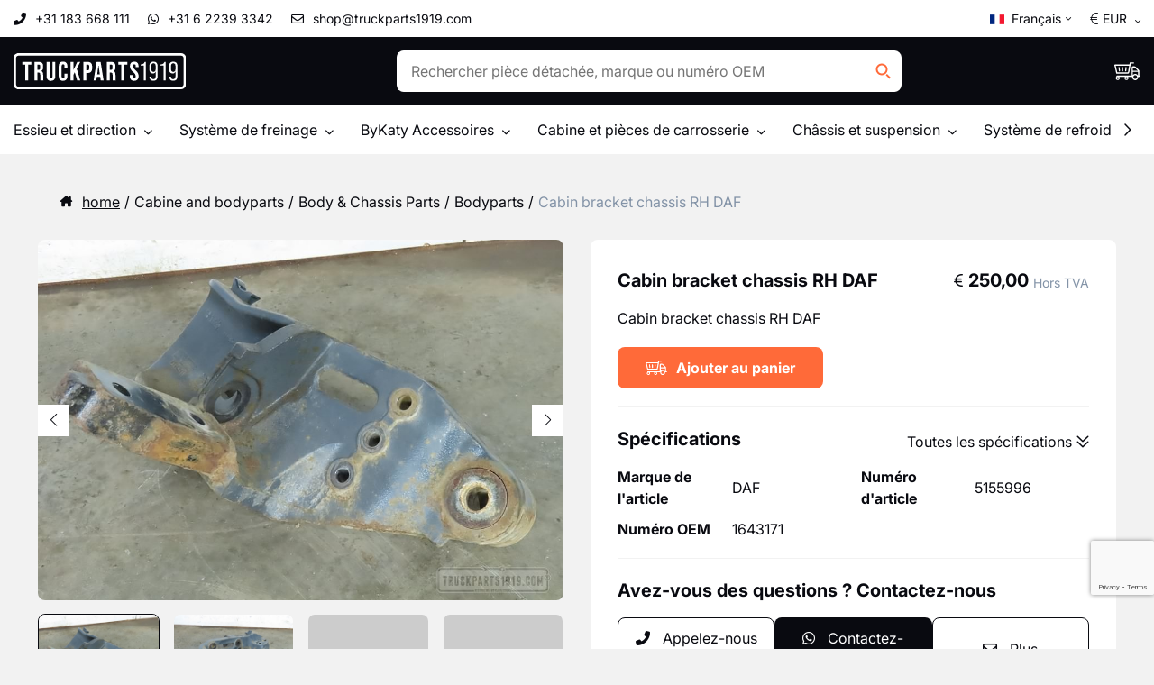

--- FILE ---
content_type: text/html; charset=UTF-8
request_url: https://www.truckparts1919.com/fr/product/details/5155996
body_size: 15909
content:
<!DOCTYPE html>
<html lang="fr">
	<head>
		<meta charset="UTF-8">
		<meta http-equiv="X-UA-Compatible" content="IE=edge">
		<meta name="viewport" content="width=device-width, initial-scale=1.0">
		<title>
			Cabin bracket chassis RH DAF 1643171 - Truckparts 1919
		</title>
		<meta name="title" content="Cabin bracket chassis RH DAF 1643171 - Truckparts 1919">
		<meta name="description" content="Cabin bracket chassis RH DAF 1643171 | Your worldwide partner in new &amp; used Truck and Trailer parts - Truckparts1919.com ">
		<meta name="keywords" content="">

		<link rel="stylesheet" href="https://www.truckparts1919.com/static/site/style.css">
		<link rel="icon" type="image/x-icon" href="https://www.truckparts1919.com/images/favicon.png">

		        <script src="https://www.truckparts1919.com/static/site/app.js" defer></script>
		<!-- React translation url -->
<script>
  window.siteConfig = {
    urls: {
      translations: "/api/translations/cart"
    }
  }
</script>
<!-- End React translation url -->

<script async src="https://www.googletagmanager.com/gtag/js?id=AW-959440159"></script>
<script>
  window.dataLayer = window.dataLayer || [];
  function gtag(){dataLayer.push(arguments);}
  gtag('js', new Date());

  gtag('config', 'AW-959440159');
</script>

<!-- Google Tag Manager -->
<script>(function(w,d,s,l,i){w[l]=w[l]||[];w[l].push({'gtm.start':
new Date().getTime(),event:'gtm.js'});var f=d.getElementsByTagName(s)[0],
j=d.createElement(s),dl=l!='dataLayer'?'&l='+l:'';j.async=true;j.src=
'https://www.googletagmanager.com/gtm.js?id='+i+dl;f.parentNode.insertBefore(j,f);
})(window,document,'script','dataLayer','GTM-5T5T4MR');</script>
<!-- End Google Tag Manager -->

<script src="https://www.google.com/recaptcha/api.js?render=6LfRjTwjAAAAANWqCnCrl4q9AAHGbKNnhK6SmXEp"></script>

<script>
  !function(f,b,e,v,n,t,s){if(f.fbq)return;n=f.fbq=function(){n.callMethod?
  n.callMethod.apply(n,arguments):n.queue.push(arguments)};if(!f._fbq)f._fbq=n;
  n.push=n;n.loaded=!0;n.version='2.0';n.queue=[];t=b.createElement(e);t.async=!0;
  t.src=v;s=b.getElementsByTagName(e)[0];s.parentNode.insertBefore(t,s)}(window,
  document,'script','//connect.facebook.net/en_US/fbevents.js');

  fbq('init', '355122159038454');
  fbq('track', 'PageView');
</script>

    <script type="application/ld+json">{"@context":"https:\/\/schema.org","@type":"Product","name":"Cabin bracket chassis RH DAF","description":"Cabin bracket chassis RH DAF","brand":"DAF","category":"Cabine and bodyparts","sku":5155996,"mpn":"1643171","image":[{"@type":"ImageObject","contentUrl":"https:\/\/parts-api.s3.eu-central-1.amazonaws.com\/prod\/5155996\/OND0\/original.png","name":"Cabin bracket chassis RH DAF"},{"@type":"ImageObject","contentUrl":"https:\/\/parts-api.s3.eu-central-1.amazonaws.com\/prod\/5155996\/OND1\/original.png","name":"Cabin bracket chassis RH DAF"}],"offers":[{"@type":"Offer","priceCurrency":"EUR","availability":"https:\/\/schema.org\/InStock","price":250},{"@type":"Offer","priceCurrency":"USD","availability":"https:\/\/schema.org\/InStock","price":293.2}]}</script>
	</head>
	<body>
		<!-- Google Tag Manager (noscript) -->
		<noscript>
			<iframe src="https://www.googletagmanager.com/ns.html?id=GTM-5T5T4MR" height="0" width="0" style="display:none;visibility:hidden"></iframe>
		</noscript>
		<!-- End Google Tag Manager (noscript) -->

		<div class="header-container">
							<div class="topbar">
  <div class="topbar__inner">
    <div class="topbar__left">
      <div class="list list--horizontal">
        <ul class="list__items">
          <li class="list__item">
            <a href="tel:+31183668111" class="link">
              <i class="fa-solid fa-phone-flip"></i>
              <span>+31 183 668 111</span>
            </a>
          </li>
          <li class="list__item">
            <a href="https://api.whatsapp.com/send?phone=+31622393342&amp;text=Bonjour, j'ai une question 5155996" class="link">
              <i class="fa-brands fa-whatsapp"></i>
              <span class="link__text">+31 6 2239 3342</span>
            </a>
          </li>
          <li class="list__item">
            <a href="/cdn-cgi/l/email-protection#06756e697646727473656d7667747275373f373f2865696b" class="link">
              <i class="fa-regular fa-envelope"></i>
              <span><span class="__cf_email__" data-cfemail="c2b1aaadb282b6b0b7a1a9b2a3b0b6b1f3fbf3fbeca1adaf">[email&#160;protected]</span></span>
            </a>
          </li>
        </ul>
      </div>
    </div>
    <div class="topbar__right">
      <div class="dropdown dropdown--lang dropdown--lang-fr">
        <button type="button" class="dropdown__toggle link link--lang link--lang-fr">
          <span>Français</span>
          <i class="fa-solid fa-chevron-down"></i>
        </button>
        <div class="dropdown__menu">
          <ul class="dropdown__items">
                          <li class="dropdown__item">
                <a href="https://www.truckparts1919.com/nl/product/gegevens/5155996" class="link link--lang link--lang-nl">
                  <span class="link__text">Néerlandais</span>
                </a>
              </li>
                          <li class="dropdown__item">
                <a href="https://www.truckparts1919.com/de/produkt/daten/5155996" class="link link--lang link--lang-de">
                  <span class="link__text">Allemand</span>
                </a>
              </li>
                          <li class="dropdown__item">
                <a href="https://www.truckparts1919.com/en/product/details/5155996" class="link link--lang link--lang-en">
                  <span class="link__text">Anglais</span>
                </a>
              </li>
                          <li class="dropdown__item">
                <a href="https://www.truckparts1919.com/fr/product/details/5155996" class="link link--lang link--lang-fr">
                  <span class="link__text">Français</span>
                </a>
              </li>
                          <li class="dropdown__item">
                <a href="https://www.truckparts1919.com/es/producto/datos/5155996" class="link link--lang link--lang-es">
                  <span class="link__text">Espagnol</span>
                </a>
              </li>
                          <li class="dropdown__item">
                <a href="https://www.truckparts1919.com/pl/produkt/szczegoly/5155996" class="link link--lang link--lang-pl">
                  <span class="link__text">Polish</span>
                </a>
              </li>
                          <li class="dropdown__item">
                <a href="https://www.truckparts1919.com/cz/produkt/detaily/5155996" class="link link--lang link--lang-cz">
                  <span class="link__text">Czech</span>
                </a>
              </li>
                          <li class="dropdown__item">
                <a href="https://www.truckparts1919.com/dk/produkt/detaljer/5155996" class="link link--lang link--lang-dk">
                  <span class="link__text">Danish</span>
                </a>
              </li>
                          <li class="dropdown__item">
                <a href="https://www.truckparts1919.com/ro/produs/detalii/5155996" class="link link--lang link--lang-ro">
                  <span class="link__text">Roumain</span>
                </a>
              </li>
                          <li class="dropdown__item">
                <a href="https://www.truckparts1919.com/bg/produkt/detayli/5155996" class="link link--lang link--lang-bg">
                  <span class="link__text">Bulgare</span>
                </a>
              </li>
                      </ul>
        </div>
      </div>

      <div class="dropdown dropdown--currency">
        <button type="button" class="dropdown__toggle link">
          <span class="currency currency--eur">
            <i class="fa-light fa-euro-sign"></i>
            <span>EUR</span>
          </span>
          <span class="currency currency--usd">
            <i class="fa-light fa-dollar-sign"></i>
            <span>USD</span>
          </span>
          <i class="fa-solid fa-chevron-down"></i>
        </button>
        <div class="dropdown__menu">
          <ul class="dropdown__items">
            <li class="dropdown__item">
              <a href="#" class="link link--currency" data-currency="eur" data-id="eur">
                <i class="fa-light fa-euro-sign"></i>
                <span>EUR</span>
              </a>
            </li>
            <li class="dropdown__item">
              <a href="#" class="link link--currency" data-currency="usd" data-id="usd">
                <i class="fa-light fa-dollar-sign"></i>
                <span>USD</span>
              </a>
            </li>
          </ul>
        </div>
      </div>
    </div>
  </div>
</div>

							<header class="header">
	<div class="header__inner">
		<div class="header__logo">
			<a href="/fr" class="header__logo-link" title="TruckParts1919.com">
				<img src="/images/truckparts-logo.svg" alt="TruckParts1919.com">
			</a>
		</div>

		<div class="header__search">
			<form action="https://www.truckparts1919.com/api/keyword" method="get">
				<div class="input input--search input--autocomplete" data-endpoint="/api/autocomplete" data-locale="fr">
					<div class="input__label hidden">
						<label for="searchkeyword">
							Recherche
						</label>
					</div>
					<div class="input__field">
						<input type="text" class="input__control" id="searchkeyword" name="keyword" placeholder="Rechercher pièce détachée, marque ou numéro OEM" autocomplete="off">
						<button type="submit" class="btn btn--search btn--no-title">
              <svg class="btn__icon" fill="none" height="24" viewBox="0 0 24 24" width="24" xmlns="http://www.w3.org/2000/svg"><g stroke="#ff6a39" stroke-width="2"><circle cx="11" cy="10" r="5.53125"/><path d="m16.1134 15.6991 4.125 4.125"/></g></svg>
							<span class="btn__title">Recherche</span>
						</button>
					</div>
					<div class="input__results"></div>
				</div>
			</form>
		</div>

		<nav class="header__nav">
			<div class="list list--horizontal">
				<ul class="list__items">
					<li class="list__item">
						<a href="https://www.truckparts1919.com/fr/panier" class="link link--shopping-cart">
							<span class="link__icon">
								<span class="link__badge">
									0
								</span>
							</span>
							<span class="link__text">
								Vérifier le panier
							</span>
						</a>
					</li>
				</ul>
			</div>
		</nav>
	</div>
</header>

							
<div class="nav-sub">
	<div class="nav-sub__inner">
		<div class="list list--horizontal">
			<ul class="list__items">
									<li class="list__item">
						<div class="dropdown ">
							<button type="button" class="dropdown__toggle link">
								<span>
									Essieu et direction
								</span>
								<i class="fa-solid fa-chevron-down"></i>
							</button>
							<div class="dropdown__menu">
								<ul class="dropdown__items">
																																																												<li class="dropdown__item">
											<a href="https://www.truckparts1919.com/fr/stock?facet=category_product:Axle+%26+Steering+Parts;category:Axle+and+steering" class="link link--cat link--cat-axle-and-steering">
												<span>
													Pièces d'essieu et de direction
												</span>
											</a>
										</li>
																																							<li class="dropdown__item">
											<a href="https://www.truckparts1919.com/fr/stock?facet=category:Axle+and+steering" class="link link--cat link--cat-all-products">
												<span>
													Voir tous les produits dans cette catégorie
												</span>
											</a>
										</li>
																	</ul>
							</div>
						</div>
					</li>
									<li class="list__item">
						<div class="dropdown ">
							<button type="button" class="dropdown__toggle link">
								<span>
									Système de freinage
								</span>
								<i class="fa-solid fa-chevron-down"></i>
							</button>
							<div class="dropdown__menu">
								<ul class="dropdown__items">
																																																												<li class="dropdown__item">
											<a href="https://www.truckparts1919.com/fr/stock?facet=category_product:Brake+System;category:Brake+system" class="link link--cat link--cat-brake-sys">
												<span>
													Système de freinage
												</span>
											</a>
										</li>
																																																												<li class="dropdown__item">
											<a href="https://www.truckparts1919.com/fr/stock?facet=category_product:Compressed+Air+System;category:Brake+system" class="link link--cat link--cat-compressed-air-sys">
												<span>
													Système d'air comprimé
												</span>
											</a>
										</li>
																																							<li class="dropdown__item">
											<a href="https://www.truckparts1919.com/fr/stock?facet=category:Brake+system" class="link link--cat link--cat-all-products">
												<span>
													Voir tous les produits dans cette catégorie
												</span>
											</a>
										</li>
																	</ul>
							</div>
						</div>
					</li>
									<li class="list__item">
						<div class="dropdown ">
							<button type="button" class="dropdown__toggle link">
								<span>
									ByKaty Accessoires
								</span>
								<i class="fa-solid fa-chevron-down"></i>
							</button>
							<div class="dropdown__menu">
								<ul class="dropdown__items">
																																																												<li class="dropdown__item">
											<a href="https://www.truckparts1919.com/fr/stock?facet=category_product:ByKaty+Accessories;category:Accessoires+and+safety" class="link link--cat link--cat-by-katy">
												<span>
													ByKaty Accessoires
												</span>
											</a>
										</li>
																																							<li class="dropdown__item">
											<a href="https://www.truckparts1919.com/fr/stock?facet=category:Accessoires+and+safety" class="link link--cat link--cat-all-products">
												<span>
													Voir tous les produits dans cette catégorie
												</span>
											</a>
										</li>
																	</ul>
							</div>
						</div>
					</li>
									<li class="list__item">
						<div class="dropdown ">
							<button type="button" class="dropdown__toggle link">
								<span>
									Cabine et pièces de carrosserie
								</span>
								<i class="fa-solid fa-chevron-down"></i>
							</button>
							<div class="dropdown__menu">
								<ul class="dropdown__items">
																																																												<li class="dropdown__item">
											<a href="https://www.truckparts1919.com/fr/stock?facet=category_product:Body+%26+Chassis+Parts;category:Cabine+and+bodyparts" class="link link--cat link--cat-body-chassis">
												<span>
													Pièces pour carrosserie et châssis 
												</span>
											</a>
										</li>
																																																												<li class="dropdown__item">
											<a href="https://www.truckparts1919.com/fr/stock?facet=category_product:Heating%2C+Ventilation+%26+AC;category:Cabine+and+bodyparts" class="link link--cat link--cat-heater-ventilation">
												<span>
													Chauffage, ventilation et climatisation
												</span>
											</a>
										</li>
																																																												<li class="dropdown__item">
											<a href="https://www.truckparts1919.com/fr/stock?facet=category_product:Safety+%26+Signs;category:Cabine+and+bodyparts" class="link link--cat link--cat-safety">
												<span>
													Chauffage, ventilation et climatisation
												</span>
											</a>
										</li>
																																																												<li class="dropdown__item">
											<a href="https://www.truckparts1919.com/fr/stock?facet=category_product:Wiper+System;category:Cabine+and+bodyparts" class="link link--cat link--cat-wiper-sys">
												<span>
													Système d'essuie-glaces 
												</span>
											</a>
										</li>
																																							<li class="dropdown__item">
											<a href="https://www.truckparts1919.com/fr/stock?facet=category:Cabine+and+bodyparts" class="link link--cat link--cat-all-products">
												<span>
													Voir tous les produits dans cette catégorie
												</span>
											</a>
										</li>
																	</ul>
							</div>
						</div>
					</li>
									<li class="list__item">
						<div class="dropdown ">
							<button type="button" class="dropdown__toggle link">
								<span>
									Châssis et suspension
								</span>
								<i class="fa-solid fa-chevron-down"></i>
							</button>
							<div class="dropdown__menu">
								<ul class="dropdown__items">
																																																												<li class="dropdown__item">
											<a href="https://www.truckparts1919.com/fr/stock?facet=category_product:Body+%26+Chassis+Parts;category:Chassis+and+suspension" class="link link--cat link--cat-body-chassis">
												<span>
													Pièces de carrosserie et de châssis
												</span>
											</a>
										</li>
																																																												<li class="dropdown__item">
											<a href="https://www.truckparts1919.com/fr/stock?facet=category_product:Suspension+Parts;category:Chassis+and+suspension" class="link link--cat link--cat-suspension-parts">
												<span>
													Pièces pour suspension
												</span>
											</a>
										</li>
																																																												<li class="dropdown__item">
											<a href="https://www.truckparts1919.com/fr/stock?facet=category_product:Hydraulic+System;category:Chassis+and+suspension" class="link link--cat link--cat-hydraulic-sys">
												<span>
													Système hydraulique
												</span>
											</a>
										</li>
																																																												<li class="dropdown__item">
											<a href="https://www.truckparts1919.com/fr/stock?facet=category_product:Fuel+System;category:Chassis+and+suspension" class="link link--cat link--cat-fuel-sys">
												<span>
													Circuit de carburant
												</span>
											</a>
										</li>
																																							<li class="dropdown__item">
											<a href="https://www.truckparts1919.com/fr/stock?facet=category:Chassis+and+suspension" class="link link--cat link--cat-all-products">
												<span>
													Voir tous les produits dans cette catégorie
												</span>
											</a>
										</li>
																	</ul>
							</div>
						</div>
					</li>
									<li class="list__item">
						<div class="dropdown ">
							<button type="button" class="dropdown__toggle link">
								<span>
									Système de refroidissement
								</span>
								<i class="fa-solid fa-chevron-down"></i>
							</button>
							<div class="dropdown__menu">
								<ul class="dropdown__items">
																																																												<li class="dropdown__item">
											<a href="https://www.truckparts1919.com/fr/stock?facet=category_product:Cooling+System;category:Cooling+system" class="link link--cat link--cat-cooling-sys">
												<span>
													Système de refroidissement
												</span>
											</a>
										</li>
																																																												<li class="dropdown__item">
											<a href="https://www.truckparts1919.com/fr/stock?facet=category_product:Heating%2C+Ventilation+%26+AC;category:Cooling+system" class="link link--cat link--cat-heater-ventilation">
												<span>
													Chauffage, ventilation et climatisation
												</span>
											</a>
										</li>
																																							<li class="dropdown__item">
											<a href="https://www.truckparts1919.com/fr/stock?facet=category:Cooling+system" class="link link--cat link--cat-all-products">
												<span>
													Voir tous les produits dans cette catégorie
												</span>
											</a>
										</li>
																	</ul>
							</div>
						</div>
					</li>
									<li class="list__item">
						<div class="dropdown ">
							<button type="button" class="dropdown__toggle link">
								<span>
									Véhicules à démonter
								</span>
								<i class="fa-solid fa-chevron-down"></i>
							</button>
							<div class="dropdown__menu">
								<ul class="dropdown__items">
																																																												<li class="dropdown__item">
											<a href="https://www.truckparts1919.com/fr/stock?facet=category_product:Damaged+Vehicle;category:Damaged+vehicle" class="link link--cat link--cat-damaged-vehicle">
												<span>
													Véhicules à démonter
												</span>
											</a>
										</li>
																																							<li class="dropdown__item">
											<a href="https://www.truckparts1919.com/fr/stock?facet=category:Damaged+vehicle" class="link link--cat link--cat-all-products">
												<span>
													Voir tous les produits dans cette catégorie
												</span>
											</a>
										</li>
																	</ul>
							</div>
						</div>
					</li>
									<li class="list__item">
						<div class="dropdown ">
							<button type="button" class="dropdown__toggle link">
								<span>
									Système électrique
								</span>
								<i class="fa-solid fa-chevron-down"></i>
							</button>
							<div class="dropdown__menu">
								<ul class="dropdown__items">
																																																												<li class="dropdown__item">
											<a href="https://www.truckparts1919.com/fr/stock?facet=category_product:Electrical+System;category:Electronics" class="link link--cat link--cat-electrical-sys">
												<span>
													Système électrique
												</span>
											</a>
										</li>
																																							<li class="dropdown__item">
											<a href="https://www.truckparts1919.com/fr/stock?facet=category:Electronics" class="link link--cat link--cat-all-products">
												<span>
													Voir tous les produits dans cette catégorie
												</span>
											</a>
										</li>
																	</ul>
							</div>
						</div>
					</li>
									<li class="list__item">
						<div class="dropdown ">
							<button type="button" class="dropdown__toggle link">
								<span>
									Moteur et pièces
								</span>
								<i class="fa-solid fa-chevron-down"></i>
							</button>
							<div class="dropdown__menu">
								<ul class="dropdown__items">
																																																												<li class="dropdown__item">
											<a href="https://www.truckparts1919.com/fr/stock?facet=category_product:Engines+%26+Parts;category:Engine+and+parts" class="link link--cat link--cat-engine">
												<span>
													Pièces pour moteur 
												</span>
											</a>
										</li>
																																																												<li class="dropdown__item">
											<a href="https://www.truckparts1919.com/fr/stock?facet=category_product:Fuel+System;category:Engine+and+parts" class="link link--cat link--cat-fuel-sys">
												<span>
													Système d'alimentation en combustible
												</span>
											</a>
										</li>
																																																												<li class="dropdown__item">
											<a href="https://www.truckparts1919.com/fr/stock?facet=category_product:Belt+Drive+Systems;category:Engine+and+parts" class="link link--cat link--cat-belt-drive-sys">
												<span>
													Systèmes de transmission par courroie
												</span>
											</a>
										</li>
																																																												<li class="dropdown__item">
											<a href="https://www.truckparts1919.com/fr/stock?facet=category_product:Compressed+Air+System;category:Engine+and+parts" class="link link--cat link--cat-compressed-air-sys">
												<span>
													Système d'air comprimé
												</span>
											</a>
										</li>
																																																												<li class="dropdown__item">
											<a href="https://www.truckparts1919.com/fr/stock?facet=category_product:Filters;category:Engine+and+parts" class="link link--cat link--cat-filters">
												<span>
													Filtres
												</span>
											</a>
										</li>
																																							<li class="dropdown__item">
											<a href="https://www.truckparts1919.com/fr/stock?facet=category:Engine+and+parts" class="link link--cat link--cat-all-products">
												<span>
													Voir tous les produits dans cette catégorie
												</span>
											</a>
										</li>
																	</ul>
							</div>
						</div>
					</li>
									<li class="list__item">
						<div class="dropdown ">
							<button type="button" class="dropdown__toggle link">
								<span>
									Système d'échappement
								</span>
								<i class="fa-solid fa-chevron-down"></i>
							</button>
							<div class="dropdown__menu">
								<ul class="dropdown__items">
																																																												<li class="dropdown__item">
											<a href="https://www.truckparts1919.com/fr/stock?facet=category_product:Exhaust+System;category:Exhaust+system" class="link link--cat link--cat-exhaust-sys">
												<span>
													Système d'échappement
												</span>
											</a>
										</li>
																																							<li class="dropdown__item">
											<a href="https://www.truckparts1919.com/fr/stock?facet=category:Exhaust+system" class="link link--cat link--cat-all-products">
												<span>
													Voir tous les produits dans cette catégorie
												</span>
											</a>
										</li>
																	</ul>
							</div>
						</div>
					</li>
									<li class="list__item">
						<div class="dropdown ">
							<button type="button" class="dropdown__toggle link">
								<span>
									Pièces de boîte de vitesses et d'embrayage
								</span>
								<i class="fa-solid fa-chevron-down"></i>
							</button>
							<div class="dropdown__menu">
								<ul class="dropdown__items">
																																																												<li class="dropdown__item">
											<a href="https://www.truckparts1919.com/fr/stock?facet=category_product:Gearbox+%26+Clutch+Parts;category:Gearbox+and+clutch+parts" class="link link--cat link--cat-drive-train">
												<span>
													Pièces pour boîtes de vitesses et embrayages
												</span>
											</a>
										</li>
																																							<li class="dropdown__item">
											<a href="https://www.truckparts1919.com/fr/stock?facet=category:Gearbox+and+clutch+parts" class="link link--cat link--cat-all-products">
												<span>
													Voir tous les produits dans cette catégorie
												</span>
											</a>
										</li>
																	</ul>
							</div>
						</div>
					</li>
									<li class="list__item">
						<div class="dropdown ">
							<button type="button" class="dropdown__toggle link">
								<span>
									Eclairage
								</span>
								<i class="fa-solid fa-chevron-down"></i>
							</button>
							<div class="dropdown__menu">
								<ul class="dropdown__items">
																																																												<li class="dropdown__item">
											<a href="https://www.truckparts1919.com/fr/stock?facet=category_product:Lighting;category:Lighting" class="link link--cat link--cat-lighting">
												<span>
													Eclairage
												</span>
											</a>
										</li>
																																							<li class="dropdown__item">
											<a href="https://www.truckparts1919.com/fr/stock?facet=category:Lighting" class="link link--cat link--cat-all-products">
												<span>
													Voir tous les produits dans cette catégorie
												</span>
											</a>
										</li>
																	</ul>
							</div>
						</div>
					</li>
							</ul>
		</div>
		<div class="nav-sub__buttons">
			<button type="" class="btn btn--scroll btn--scroll-left btn--hidden">
				<i class="btn__icon fa-regular fa-chevron-left"></i>
				<span class="btn__title">Défiler vers la gauche</span>
			</button>
			<button type="" class="btn btn--scroll btn--scroll-right">
				<i class="btn__icon fa-regular fa-chevron-right"></i>
				<span class="btn__title">Défiler vers la droite</span>
			</button>
		</div>
	</div>
</div>

					</div>

		<main class="main">
							
<script data-cfasync="false" src="/cdn-cgi/scripts/5c5dd728/cloudflare-static/email-decode.min.js"></script><script>
	if(window.fbq) {
		window.fbq('track', 'ViewContent', {
    	content_type: 'product',
    	content_ids: ['5155996'],
    	content_name: 'Cabin bracket chassis RH DAF',
    	content_category: 'Parts',
    	value: '250,00',
    	currency: 'EUR',
  	});
	}

	if(window.gtag) {
		window.gtag('event', 'page_view', {
			send_to: 'AW-959440159',
			dynx_itemid: '5155996',
			dynx_pagetype: 'offerdetail',
			dynx_totalvalue: '250.00'
  		});
	}
</script>


<div class="block block--product-detail">
    <div class="block__inner">
        
<div class="block block--breadcrumbs">
  <div class="block__inner">
    <div class="breadcrumbs">
      <div class="breadcrumbs__desktop">
        <a class="link" href="/fr">
          <i class="fa-solid fa-house-chimney"></i>
          <span class="link__text">home</span>
        </a>

                          
                      <a href="/fr/stock?facet=category:Cabine+and+bodyparts" class="link">
              Cabine and bodyparts
            </a>
                                                  
                      <a href="/fr/stock?facet=category:Cabine+and+bodyparts;category_product:Body+%26+Chassis+Parts" class="link">
              Body &amp; Chassis Parts
            </a>
                                                  
                      <a href="/fr/stock?facet=category:Cabine+and+bodyparts;category_product:Body+%26+Chassis+Parts;category_sub_product:Bodyparts" class="link">
              Bodyparts
            </a>
                            
                      <span class="breadcrumbs__active">Cabin bracket chassis RH DAF</span>
                        </div>

      <div class="breadcrumbs__mobile">
        <a href="https://www.truckparts1919.com/fr/stock" class="link link--back">
          <i class="fa-regular fa-chevron-left"></i>
          <span class="link__text">
            Back to stock
          </span>
        </a>
      </div>
    </div>
  </div>
</div>



        <div class="columns ">
            <div class="columns__col">
                <div class="image-carousel">
			<div class="image-carousel--main swiper">
						<div class="swiper-wrapper">
				                                        
					<div class="swiper-slide">
						<img src="https://parts-api.s3.eu-central-1.amazonaws.com/prod/5155996/OND0/original.png" title="">
					</div>
				                                        
					<div class="swiper-slide">
						<img src="https://parts-api.s3.eu-central-1.amazonaws.com/prod/5155996/OND1/original.png" title="">
					</div>
				
							</div>
							<div class="swiper-button-prev"></div>
				<div class="swiper-button-next"></div>
					</div>
			<div class="image-carousel--thumbs swiper">
						<div class="swiper-wrapper">
				                                        
					<div class="swiper-slide">
						<img src="https://parts-api.s3.eu-central-1.amazonaws.com/prod/5155996/OND0/300.png" title="">
					</div>
				                                        
					<div class="swiper-slide">
						<img src="https://parts-api.s3.eu-central-1.amazonaws.com/prod/5155996/OND1/300.png" title="">
					</div>
				
															<div class="swiper-slide">
							<img src="https://parts-api.s3.eu-central-1.amazonaws.com/fallback/placeholder-clean.jpg" title="Title 1">
						</div>
											<div class="swiper-slide">
							<img src="https://parts-api.s3.eu-central-1.amazonaws.com/fallback/placeholder-clean.jpg" title="Title 2">
						</div>
												</div>
					</div>
	</div>
                <div class="banner">
  <h3 class="banner__title">Où sommes-nous situés</h3>
  <div class="banner__image">
    <a href="https://goo.gl/maps/YEdvLYLcJYQpBuq88" target="_blank">
      <img src="/images/tp-map-banner.png" alt="Description" title="" class="banner__img">
    </a>
  </div>
</div>
            </div>

            <div class="columns__col">
                
<div class="product-details">
  <div class="product-details__info">
    <div class="product-details__title">
      <h3>Cabin bracket chassis RH DAF</h3>
    </div>
    <p class="product-details__summary">
      Cabin bracket chassis RH DAF
    </p>
    <div class="price">
      <div class="price__content">
                  <span class="currency currency--eur">
                        <i class="fa-regular fa-euro-sign"></i>
            <span>
              250,00
            </span>
          </span>
          <span class="currency currency--usd">
                            <i class="fa-regular fa-dollar-sign"></i>
                <span>290,43</span>
          </span>
          <span class="price__vat">Hors TVA</span>
              </div>
    </div>
        <button
      type="button"
      class="btn btn--secundary btn--small btn--add-to-cart btn--shopping-cart"
      data-toggle="modal"
      data-target="add-to-cart"
      data-product="{&quot;id&quot;:5155996,&quot;name&quot;:&quot;Cabin bracket chassis RH DAF&quot;,&quot;price&quot;:{&quot;isDiscount&quot;:false,&quot;original&quot;:{&quot;eur&quot;:250,&quot;usd&quot;:290.43},&quot;eur&quot;:250,&quot;usd&quot;:290.43},&quot;quantity&quot;:0,&quot;imgURL&quot;:&quot;https:\/\/parts-api.s3.eu-central-1.amazonaws.com\/prod\/5155996\/OND0\/300.png&quot;,&quot;stock&quot;:1,&quot;brand&quot;:&quot;DAF&quot;}"
    >
      <span class="btn__icon"></span>
      <span class="btn__title">Ajouter au panier</span>
    </button>
  </div>
  <div class="product-details__specs">
    <div class="product-details__title">
      <h3>Spécifications</h3>
      <a href="#specifications" class="link link--scroll">
        <span class="link__text">Toutes les spécifications</span>
        <i class="fa-regular fa-chevrons-down"></i>
      </a>
    </div>
    <div class="list list--vertical list--key-value list--specs list--2-col">
            <ul class="list__items">
                  	<li class="list__item ">
		<span class="list__key">
			Marque de l'article
		</span>
		<span class="list__value">
			DAF 
		</span>
	</li>
                  	<li class="list__item ">
		<span class="list__key">
			Numéro OEM
		</span>
		<span class="list__value">
			1643171 
		</span>
	</li>
                  	<li class="list__item ">
		<span class="list__key">
			Numéro d'article
		</span>
		<span class="list__value">
			5155996 
		</span>
	</li>
                                                                    </ul>
    </div>
  </div>
  <div class="product-details__contact">
    <div class="product-details__title">
      <h3 id="title">Avez-vous des questions ? Contactez-nous</h3>
    </div>
    <div class="product-details__buttons">
      <a href="tel:+31183668111" class="btn btn--small btn--inverted">
        <i class="btn__icon fa-solid fa-phone-flip"></i>
        <span class="btn__title">Appelez-nous </span>
      </a>
      <a
        href="https://api.whatsapp.com/send?phone=+31622393342&amp;text=Bonjour, j'ai une question 5155996"
        class="btn btn--small btn--primary"
      >
        <i class="btn__icon fa-brands fa-whatsapp"></i>
        <span class="btn__title">Contactez-nous sur WhatsApp</span>
      </a>
      <button type="button" class="btn btn--inverted btn--small" data-toggle="modal" data-target="modal-contact">
        <i class="btn__icon fa-regular fa-envelope"></i>
        <span class="btn__title">Plus d'information</span>
      </button>
    </div>
  </div>
</div>
                <div class="card card--no-border">
  <div class="card__body">
    <div class="card__header">
      <div class="card__title">
        <span>Les certitudes de Truckparts1919.com</span>
      </div>
    </div>
    <div class="card__content">
      <div class="list list--checks">
        <ul class="list__items">
          <li class="list__item">
            Vous souhaitez un conseil sur une pièce ou son installation ? Notre équipe professionnelle se fera un plaisir de vous aider, tant par téléphone que par voie numérique.
          </li>
          <li class="list__item">
            Expédition rapide des produits que vous avez choisis, afin que vous puissiez commencer dès que possible.
          </li>
          <li class="list__item">
            Nous avons des pièces pour toutes les marques de camions, neufs et d'occasion. Pour être sûr du bon produit, nous pouvons effectuer une vérification du numéro de châssis.
          </li>
        </ul>
      </div>
    </div>
  </div>
</div>
            </div>
        </div>
    </div>
</div>
<div class="block block--white" id="specifications">
    <div class="block__inner">
        <h3 class="block__title">Spécifications</h3>
        <div class="list list--vertical list--key-value list--specs list--3-col">
                        <ul class="list__items">
                                    	<li class="list__item ">
		<span class="list__key">
			Numéro d'article
		</span>
		<span class="list__value">
			5155996 
		</span>
	</li>
                                    	<li class="list__item ">
		<span class="list__key">
			Marque de l'article
		</span>
		<span class="list__value">
			DAF 
		</span>
	</li>
                                    	<li class="list__item ">
		<span class="list__key">
			Numéro OEM
		</span>
		<span class="list__value">
			1643171 
		</span>
	</li>
                                    	<li class="list__item ">
		<span class="list__key">
			Lester
		</span>
		<span class="list__value">
			34 KG
		</span>
	</li>
                                                                                                            	<li class="list__item ">
		<span class="list__key">
			Type d'emballage
		</span>
		<span class="list__value">
			EA 
		</span>
	</li>
                                    	<li class="list__item ">
		<span class="list__key">
			Volume
		</span>
		<span class="list__value">
			108000 cm³
		</span>
	</li>
                                    	<li class="list__item ">
		<span class="list__key">
			D'occasion
		</span>
		<span class="list__value">
			Oui 
		</span>
	</li>
                                    	<li class="list__item ">
		<span class="list__key">
			Description
		</span>
		<span class="list__value">
			Cabin bracket chassis RH DAF 
		</span>
	</li>
                            </ul>
        </div>
    </div>
</div>



<div class="modal modal--steps" id="modal-contact">
	<div class="modal__frame">
		<div class="modal__aside">
			<div class="modal__header">
				<h3 class="modal__title">Contactez-nous!</h3>
				<p>Remplissez le formulaire ci-dessous et nous vous contacterons dans les plus brefs délais !</p>
				<button type="button" class="btn btn--close btn--no-title">
					<i class="btn__icon fa-regular fa-xmark"></i>
					<span class="btn__title">Fermer</span>
				</button>
			</div>
			<ol class="modal__steps">
				<li class="modal__step modal__step--1 modal__step--active">
					<span class="modal__step-number">1</span>
					<span class="modal__step-text">Pose ta question</span>
				</li>
				<li class="modal__step modal__step--2 ">
					<span class="modal__step-number">2</span>
					<span class="modal__step-text">L'employé vous contactera</span>
				</li>
				<li class="modal__step modal__step--3 ">
					<span class="modal__step-number">3</span>
					<span class="modal__step-text">Vous avez été aidé !</span>
				</li>
			</ol>
			<div class="modal__product">
				<h5>Produit sélectionné</h5>
				

<div class="card card--small">
	<div class="card__image">
		<a href="https://www.truckparts1919.com/fr/product/details/5155996" class="card__image-link">
			<img src="https://parts-api.s3.eu-central-1.amazonaws.com/prod/5155996/OND0/300.png" alt="Description">
		</a>
	</div>
	<div class="card__body">
		<div class="card__header">
			<div class="card__title">
				<a href="https://www.truckparts1919.com/fr/product/details/5155996">
					<span>Cabin bracket chassis RH DAF</span>
				</a>
			</div>
		</div>
		<div class="card__content">
			<div class="list list--vertical list--key-value">
				<ul class="list__items">
					<li class="list__item">
						<span class="list__key">Marque de l'article</span>
						<span class="list__value">DAF</span>
					</li>
					<li class="list__item">
						<span class="list__key">Numéro OEM</span>
						<span class="list__value">1643171</span>
					</li>
					<li class="list__item">
						<span class="list__key">Numéro d'article</span>
						<span class="list__value">5155996</span>
					</li>
				</ul>
			</div>
				<div class="price">
		<div class="price__content">
			<span class="currency currency--eur">
				<i class="fa-regular fa-euro-sign"></i>
				<span>250,00 </span>
			</span>
			<span class="currency currency--usd">
				<i class="fa-regular fa-dollar-sign"></i>
				<span>290,43 </span>
			</span>
			<span class="price__vat"> Hors TVA </span>
		</div>
	</div>
      		</div>
	</div>
</div>
			</div>
		</div>
		<div class="modal__container">
			<div class="modal__header">
				<h3 class="modal__title">Contactez-nous!</h3>
				<p>Remplissez le formulaire ci-dessous et nous vous contacterons dans les plus brefs délais !</p>
				<button type="button" class="btn btn--close btn--no-title">
					<i class="btn__icon fa-regular fa-xmark"></i>
					<span class="btn__title">Fermer</span>
				</button>
			</div>
			<ol class="modal__steps hidden">
				<li class="modal__step modal__step--1 modal__step--active">
					<span class="modal__step-number">1</span>
					<span class="modal__step-text">Pose ta question</span>
				</li>
				<li class="modal__step modal__step--2 ">
					<span class="modal__step-number">2</span>
					<span class="modal__step-text">L'employé vous contactera</span>
				</li>
				<li class="modal__step modal__step--3 ">
					<span class="modal__step-number">3</span>
					<span class="modal__step-text">Vous avez été aidé !</span>
				</li>
			</ol>
			<form method="post" class="form form--steps" data-kind="pdp-contact" data-language="fr" data-endpoint="/api/webform" data-event="more_information">
				<input type="hidden" id="recaptcha-token" name="recaptcha-token">
				<input type="hidden" id="product-id" name="product_id" value="5155996">
				<div class="form__step form__step--questions form__step--active" data-step="1">
					<fieldset>
						<div class="input input--required">
							<div class="input__label ">
								<label for="name_72068">
									Nom et prénom
								</label>
							</div>
							<div class="input__field">
								<input type="text" class="input__control" id="name_72068" name="name" value="" autocomplete="off" required="">
							</div>
						</div>
						<div class="input">
							<div class="input__label ">
								<label for="company_name_253430">
									Nom de l'entreprise
								</label>
							</div>
							<div class="input__field">
								<input type="text" class="input__control" id="company_name_253430" name="company_name" value="" autocomplete="off">
							</div>
						</div>
						<div class="input input--required">
							<div class="input__label ">
								<label for="mailadres_285831">
									E-mail 
								</label>
							</div>
							<div class="input__field">
								<input type="email" class="input__control" id="mailadres_285831" name="email" value="" autocomplete="off" required="">
							</div>
						</div>
						<div class="input input--required">
							<div class="input__label ">
								<label for="phonenumber_574634">
									Numéro de téléphone
								</label>
							</div>
							<div class="input__field">
								<input type="tel" class="input__control" id="phonenumber_574634" name="phonenumber" value="" autocomplete="off" required="">
							</div>
						</div>
						<div class="textarea ">
							<div class="textarea__label">
								<label for="message_868336">
									Message
								</label>
							</div>
							<textarea class="textarea__control" id="message_868336" name="message" rows="3"></textarea>
						</div>
						<div class="alert alert--error">
							<i class="fa-sharp fa-solid fa-circle-xmark"></i>
							Veuillez compléter ou corriger les champs surlignés
						</div>
					</fieldset>
				</div>
				<div class="form__step form__step--sent" data-step="2">
					<div class="cards cards--vertical">
						<div class="card card--grey card--centered">
							<div class="card__body">
								<div class="card__header"></div>
								<div class="card__content">
									<i class="fa-solid fa-circle-check"></i>
									<h3>Je vous remercie pour votre rapport!</h3>
									<p>Un de nos employés vous contactera dans les plus brefs délais.</p>
								</div>
							</div>
						</div>
						<div class="card card--border">
							<div class="card__body">
								<div class="card__header">
									<div class="card__title">
										<span>[[questions_or_help?]]</span>
									</div>
								</div>
								<div class="card__content">
									<div class="card__buttons">
										<a href="tel:+31183206682" class="btn btn--inverted btn--small">
											<i class="btn__icon fa-solid fa-phone-flip"></i>
											<span class="btn__title">Appelez-nous </span>
										</a>
										<a href="https://api.whatsapp.com/send?phone=+31%20183%20668%20111&amp;text=Hi,%20i%20got%20a%20question!" class="btn btn--inverted btn--small">
											<i class="btn__icon fa-brands fa-whatsapp"></i>
											<span class="btn__title">Contactez-nous sur WhatsApp</span>
										</a>
										<a href="/cdn-cgi/l/email-protection#f3809b9c83b387818690988392818780c2cac2cadd909c9e" class="btn btn--inverted btn--small">
											<i class="btn__icon fa-regular fa-envelope"></i>
											<span class="btn__title">Envoyez-nous un e-mail</span>
										</a>
									</div>
								</div>
							</div>
						</div>
					</div>
				</div>
				<div class="form__buttons">
					<button type="button" class="btn btn--inverted btn--small btn--close">
						<span class="btn__title">Annuler</span>
					</button>
					<button type="submit" class="btn btn--secundary btn--small">
						<span class="btn__title">Suivant</span>
					</button>
					<button type="button" class="btn btn--secundary btn--small btn--close">
						<span class="btn__title">Fermer l'écran</span>
					</button>
				</div>
			</form>
		</div>
	</div>
</div>

					</main>

					<div class="nav-mob">
	<div class="nav-mob__container">
		<div class="nav-mob__logo">
			<a href="/fr">
				<img src="/images/truckparts-logo.svg" alt="Truckparts logo">
			</a>
		</div>
		<div class="nav-mob__links">
			<a href="https://www.truckparts1919.com/fr/stock" class="link " data-id="stock">
				<i class="fa-solid fa-cogs"></i>
				<span>
					Stock
				</span>
			</a>
			<a href="/fr/contact" class="link " data-id="contact">
				<i class="fa-solid fa-phone"></i>
				<span>
					Contact
				</span>
			</a>
      <a href="https://www.truckparts1919.com/fr/panier" class="link link--shopping-cart">
        <span class="link__icon">
          <span class="link__badge">0</span>
        </span>
        <span class="link__text">Vérifier le panier</span>
      </a>
			<button type="" class="btn btn--menu">
				<i class="btn__icon fa-solid fa-bars"></i>
				<span class="btn__title">Menu</span>
			</button>
		</div>
	</div>
	<div class="nav-mob-menu">
		<div class="nav-mob-menu__top">
			<button type="" class="btn btn--back btn--no-title">
				<i class="btn__icon fa-regular fa-chevron-left"></i>
				<span class="btn__title">Retour</span>
			</button>
			<h5 class="nav-mob-menu__title"></h5>
			<div class="nav-mob-menu__logo">
				<img src="/images/truckparts-logo.svg" alt="Truckparts logo">
			</div>
			<button type="" class="btn btn--close btn--no-title">
				<i class="btn__icon fa-regular fa-times"></i>
				<span class="btn__title">Fermer</span>
			</button>
		</div>
		<div class="nav-mob-menu__body">
			<div class="nav-mob-menu__body-content">
				<div class="nav-mob-menu__main nav-mob-menu__main--active">
					<div class="list list--nav-mob-menu list--nav-mob-menu-product-groups">
						<ul class="list__items">
															<li class="list__item">
									<a href="#" class="link link--bold" data-id="axle-and-steering">
										<span>
											Essieu et direction
										</span>
										<i class="fa-solid fa-chevron-right"></i>
									</a>
								</li>
															<li class="list__item">
									<a href="#" class="link link--bold" data-id="brake-sys">
										<span>
											Système de freinage
										</span>
										<i class="fa-solid fa-chevron-right"></i>
									</a>
								</li>
															<li class="list__item">
									<a href="#" class="link link--bold" data-id="by-katy">
										<span>
											ByKaty Accessoires
										</span>
										<i class="fa-solid fa-chevron-right"></i>
									</a>
								</li>
															<li class="list__item">
									<a href="#" class="link link--bold" data-id="cabine">
										<span>
											Cabine et pièces de carrosserie
										</span>
										<i class="fa-solid fa-chevron-right"></i>
									</a>
								</li>
															<li class="list__item">
									<a href="#" class="link link--bold" data-id="chassis">
										<span>
											Châssis et suspension
										</span>
										<i class="fa-solid fa-chevron-right"></i>
									</a>
								</li>
															<li class="list__item">
									<a href="#" class="link link--bold" data-id="cooling-sys">
										<span>
											Système de refroidissement
										</span>
										<i class="fa-solid fa-chevron-right"></i>
									</a>
								</li>
															<li class="list__item">
									<a href="#" class="link link--bold" data-id="damaged-vehicle">
										<span>
											Véhicules à démonter
										</span>
										<i class="fa-solid fa-chevron-right"></i>
									</a>
								</li>
															<li class="list__item">
									<a href="#" class="link link--bold" data-id="electrical-sys">
										<span>
											Système électrique
										</span>
										<i class="fa-solid fa-chevron-right"></i>
									</a>
								</li>
															<li class="list__item">
									<a href="#" class="link link--bold" data-id="engine">
										<span>
											Moteur et pièces
										</span>
										<i class="fa-solid fa-chevron-right"></i>
									</a>
								</li>
															<li class="list__item">
									<a href="#" class="link link--bold" data-id="exhaust-sys">
										<span>
											Système d'échappement
										</span>
										<i class="fa-solid fa-chevron-right"></i>
									</a>
								</li>
															<li class="list__item">
									<a href="#" class="link link--bold" data-id="drive-train">
										<span>
											Pièces de boîte de vitesses et d'embrayage
										</span>
										<i class="fa-solid fa-chevron-right"></i>
									</a>
								</li>
															<li class="list__item">
									<a href="#" class="link link--bold" data-id="lighting">
										<span>
											Eclairage
										</span>
										<i class="fa-solid fa-chevron-right"></i>
									</a>
								</li>
													</ul>
					</div>
					<div class="list list--nav-mob-menu list--nav-mob-menu-pages">
						<ul class="list__items">
							<li class="list__item">
								<a href="#" class="link " data-id="information">
									<span>
										Informations à propos de Truckparts1919
									</span>
									<i class="fa-regular fa-chevron-right"></i>
								</a>
							</li>
							<li class="list__item">
                <a href="#" class="link " data-id="language">
                  <span class="link__text">
                    <span>Langue :</span>
                    <span class="link--lang link--lang-fr">Français</span>
                  </span>
                  <i class="fa-regular fa-chevron-right"></i>
                </a>
							</li>
							<li class="list__item">
								<a href="#" class="link " data-id="currency">
									<span>
										<span>Devise:</span>
										<span class="currency currency--eur">
											<i class="fa-light fa-euro-sign"></i>
											<span>
												EUR
											</span>
										</span>
										<span class="currency currency--usd">
											<i class="fa-light fa-dollar-sign"></i>
											<span>
												USD
											</span>
										</span>
									</span>
									<i class="fa-regular fa-chevron-right"></i>
								</a>
							</li>
						</ul>
					</div>
				</div>
				<div class="nav-mob-menu__sub">
					<div class="nav-mob-menu__sub-list">
													<div class="list list--nav-mob-menu" id="axle-and-steering">
								<ul class="list__items">
																																																		
										<li class="list__item">
											<a href="https://www.truckparts1919.com/fr/stock?facet=category_product:Axle+%26+Steering+Parts;category:Axle+and+steering" class="link link--bold" data-id="axle-and-steering">
												<span>
													Pièces d'essieu et de direction
												</span>
												<i class="fa-solid fa-chevron-right"></i>
											</a>
										</li>
																													
										<li class="list__item">
											<a href="https://www.truckparts1919.com/fr/stock?facet=category:Axle+and+steering" class="link link--bold" data-id="all-products">
												<span>
													Voir tous les produits dans cette catégorie
												</span>
												<i class="fa-solid fa-chevron-right"></i>
											</a>
										</li>
																	</ul>
							</div>
													<div class="list list--nav-mob-menu" id="brake-sys">
								<ul class="list__items">
																																																		
										<li class="list__item">
											<a href="https://www.truckparts1919.com/fr/stock?facet=category_product:Brake+System;category:Brake+system" class="link link--bold" data-id="brake-sys">
												<span>
													Système de freinage
												</span>
												<i class="fa-solid fa-chevron-right"></i>
											</a>
										</li>
																																																		
										<li class="list__item">
											<a href="https://www.truckparts1919.com/fr/stock?facet=category_product:Compressed+Air+System;category:Brake+system" class="link link--bold" data-id="compressed-air-sys">
												<span>
													Système d'air comprimé
												</span>
												<i class="fa-solid fa-chevron-right"></i>
											</a>
										</li>
																													
										<li class="list__item">
											<a href="https://www.truckparts1919.com/fr/stock?facet=category:Brake+system" class="link link--bold" data-id="all-products">
												<span>
													Voir tous les produits dans cette catégorie
												</span>
												<i class="fa-solid fa-chevron-right"></i>
											</a>
										</li>
																	</ul>
							</div>
													<div class="list list--nav-mob-menu" id="by-katy">
								<ul class="list__items">
																																																		
										<li class="list__item">
											<a href="https://www.truckparts1919.com/fr/stock?facet=category_product:ByKaty+Accessories;category:Accessoires+and+safety" class="link link--bold" data-id="by-katy">
												<span>
													ByKaty Accessoires
												</span>
												<i class="fa-solid fa-chevron-right"></i>
											</a>
										</li>
																													
										<li class="list__item">
											<a href="https://www.truckparts1919.com/fr/stock?facet=category:Accessoires+and+safety" class="link link--bold" data-id="all-products">
												<span>
													Voir tous les produits dans cette catégorie
												</span>
												<i class="fa-solid fa-chevron-right"></i>
											</a>
										</li>
																	</ul>
							</div>
													<div class="list list--nav-mob-menu" id="cabine">
								<ul class="list__items">
																																																		
										<li class="list__item">
											<a href="https://www.truckparts1919.com/fr/stock?facet=category_product:Body+%26+Chassis+Parts;category:Cabine+and+bodyparts" class="link link--bold" data-id="body-chassis">
												<span>
													Pièces pour carrosserie et châssis 
												</span>
												<i class="fa-solid fa-chevron-right"></i>
											</a>
										</li>
																																																		
										<li class="list__item">
											<a href="https://www.truckparts1919.com/fr/stock?facet=category_product:Heating%2C+Ventilation+%26+AC;category:Cabine+and+bodyparts" class="link link--bold" data-id="heater-ventilation">
												<span>
													Chauffage, ventilation et climatisation
												</span>
												<i class="fa-solid fa-chevron-right"></i>
											</a>
										</li>
																																																		
										<li class="list__item">
											<a href="https://www.truckparts1919.com/fr/stock?facet=category_product:Safety+%26+Signs;category:Cabine+and+bodyparts" class="link link--bold" data-id="safety">
												<span>
													Chauffage, ventilation et climatisation
												</span>
												<i class="fa-solid fa-chevron-right"></i>
											</a>
										</li>
																																																		
										<li class="list__item">
											<a href="https://www.truckparts1919.com/fr/stock?facet=category_product:Wiper+System;category:Cabine+and+bodyparts" class="link link--bold" data-id="wiper-sys">
												<span>
													Système d'essuie-glaces 
												</span>
												<i class="fa-solid fa-chevron-right"></i>
											</a>
										</li>
																													
										<li class="list__item">
											<a href="https://www.truckparts1919.com/fr/stock?facet=category:Cabine+and+bodyparts" class="link link--bold" data-id="all-products">
												<span>
													Voir tous les produits dans cette catégorie
												</span>
												<i class="fa-solid fa-chevron-right"></i>
											</a>
										</li>
																	</ul>
							</div>
													<div class="list list--nav-mob-menu" id="chassis">
								<ul class="list__items">
																																																		
										<li class="list__item">
											<a href="https://www.truckparts1919.com/fr/stock?facet=category_product:Body+%26+Chassis+Parts;category:Chassis+and+suspension" class="link link--bold" data-id="body-chassis">
												<span>
													Pièces de carrosserie et de châssis
												</span>
												<i class="fa-solid fa-chevron-right"></i>
											</a>
										</li>
																																																		
										<li class="list__item">
											<a href="https://www.truckparts1919.com/fr/stock?facet=category_product:Suspension+Parts;category:Chassis+and+suspension" class="link link--bold" data-id="suspension-parts">
												<span>
													Pièces pour suspension
												</span>
												<i class="fa-solid fa-chevron-right"></i>
											</a>
										</li>
																																																		
										<li class="list__item">
											<a href="https://www.truckparts1919.com/fr/stock?facet=category_product:Hydraulic+System;category:Chassis+and+suspension" class="link link--bold" data-id="hydraulic-sys">
												<span>
													Système hydraulique
												</span>
												<i class="fa-solid fa-chevron-right"></i>
											</a>
										</li>
																																																		
										<li class="list__item">
											<a href="https://www.truckparts1919.com/fr/stock?facet=category_product:Fuel+System;category:Chassis+and+suspension" class="link link--bold" data-id="fuel-sys">
												<span>
													Circuit de carburant
												</span>
												<i class="fa-solid fa-chevron-right"></i>
											</a>
										</li>
																													
										<li class="list__item">
											<a href="https://www.truckparts1919.com/fr/stock?facet=category:Chassis+and+suspension" class="link link--bold" data-id="all-products">
												<span>
													Voir tous les produits dans cette catégorie
												</span>
												<i class="fa-solid fa-chevron-right"></i>
											</a>
										</li>
																	</ul>
							</div>
													<div class="list list--nav-mob-menu" id="cooling-sys">
								<ul class="list__items">
																																																		
										<li class="list__item">
											<a href="https://www.truckparts1919.com/fr/stock?facet=category_product:Cooling+System;category:Cooling+system" class="link link--bold" data-id="cooling-sys">
												<span>
													Système de refroidissement
												</span>
												<i class="fa-solid fa-chevron-right"></i>
											</a>
										</li>
																																																		
										<li class="list__item">
											<a href="https://www.truckparts1919.com/fr/stock?facet=category_product:Heating%2C+Ventilation+%26+AC;category:Cooling+system" class="link link--bold" data-id="heater-ventilation">
												<span>
													Chauffage, ventilation et climatisation
												</span>
												<i class="fa-solid fa-chevron-right"></i>
											</a>
										</li>
																													
										<li class="list__item">
											<a href="https://www.truckparts1919.com/fr/stock?facet=category:Cooling+system" class="link link--bold" data-id="all-products">
												<span>
													Voir tous les produits dans cette catégorie
												</span>
												<i class="fa-solid fa-chevron-right"></i>
											</a>
										</li>
																	</ul>
							</div>
													<div class="list list--nav-mob-menu" id="damaged-vehicle">
								<ul class="list__items">
																																																		
										<li class="list__item">
											<a href="https://www.truckparts1919.com/fr/stock?facet=category_product:Damaged+Vehicle;category:Damaged+vehicle" class="link link--bold" data-id="damaged-vehicle">
												<span>
													Véhicules à démonter
												</span>
												<i class="fa-solid fa-chevron-right"></i>
											</a>
										</li>
																													
										<li class="list__item">
											<a href="https://www.truckparts1919.com/fr/stock?facet=category:Damaged+vehicle" class="link link--bold" data-id="all-products">
												<span>
													Voir tous les produits dans cette catégorie
												</span>
												<i class="fa-solid fa-chevron-right"></i>
											</a>
										</li>
																	</ul>
							</div>
													<div class="list list--nav-mob-menu" id="electrical-sys">
								<ul class="list__items">
																																																		
										<li class="list__item">
											<a href="https://www.truckparts1919.com/fr/stock?facet=category_product:Electrical+System;category:Electronics" class="link link--bold" data-id="electrical-sys">
												<span>
													Système électrique
												</span>
												<i class="fa-solid fa-chevron-right"></i>
											</a>
										</li>
																													
										<li class="list__item">
											<a href="https://www.truckparts1919.com/fr/stock?facet=category:Electronics" class="link link--bold" data-id="all-products">
												<span>
													Voir tous les produits dans cette catégorie
												</span>
												<i class="fa-solid fa-chevron-right"></i>
											</a>
										</li>
																	</ul>
							</div>
													<div class="list list--nav-mob-menu" id="engine">
								<ul class="list__items">
																																																		
										<li class="list__item">
											<a href="https://www.truckparts1919.com/fr/stock?facet=category_product:Engines+%26+Parts;category:Engine+and+parts" class="link link--bold" data-id="engine">
												<span>
													Pièces pour moteur 
												</span>
												<i class="fa-solid fa-chevron-right"></i>
											</a>
										</li>
																																																		
										<li class="list__item">
											<a href="https://www.truckparts1919.com/fr/stock?facet=category_product:Fuel+System;category:Engine+and+parts" class="link link--bold" data-id="fuel-sys">
												<span>
													Système d'alimentation en combustible
												</span>
												<i class="fa-solid fa-chevron-right"></i>
											</a>
										</li>
																																																		
										<li class="list__item">
											<a href="https://www.truckparts1919.com/fr/stock?facet=category_product:Belt+Drive+Systems;category:Engine+and+parts" class="link link--bold" data-id="belt-drive-sys">
												<span>
													Systèmes de transmission par courroie
												</span>
												<i class="fa-solid fa-chevron-right"></i>
											</a>
										</li>
																																																		
										<li class="list__item">
											<a href="https://www.truckparts1919.com/fr/stock?facet=category_product:Compressed+Air+System;category:Engine+and+parts" class="link link--bold" data-id="compressed-air-sys">
												<span>
													Système d'air comprimé
												</span>
												<i class="fa-solid fa-chevron-right"></i>
											</a>
										</li>
																																																		
										<li class="list__item">
											<a href="https://www.truckparts1919.com/fr/stock?facet=category_product:Filters;category:Engine+and+parts" class="link link--bold" data-id="filters">
												<span>
													Filtres
												</span>
												<i class="fa-solid fa-chevron-right"></i>
											</a>
										</li>
																													
										<li class="list__item">
											<a href="https://www.truckparts1919.com/fr/stock?facet=category:Engine+and+parts" class="link link--bold" data-id="all-products">
												<span>
													Voir tous les produits dans cette catégorie
												</span>
												<i class="fa-solid fa-chevron-right"></i>
											</a>
										</li>
																	</ul>
							</div>
													<div class="list list--nav-mob-menu" id="exhaust-sys">
								<ul class="list__items">
																																																		
										<li class="list__item">
											<a href="https://www.truckparts1919.com/fr/stock?facet=category_product:Exhaust+System;category:Exhaust+system" class="link link--bold" data-id="exhaust-sys">
												<span>
													Système d'échappement
												</span>
												<i class="fa-solid fa-chevron-right"></i>
											</a>
										</li>
																													
										<li class="list__item">
											<a href="https://www.truckparts1919.com/fr/stock?facet=category:Exhaust+system" class="link link--bold" data-id="all-products">
												<span>
													Voir tous les produits dans cette catégorie
												</span>
												<i class="fa-solid fa-chevron-right"></i>
											</a>
										</li>
																	</ul>
							</div>
													<div class="list list--nav-mob-menu" id="drive-train">
								<ul class="list__items">
																																																		
										<li class="list__item">
											<a href="https://www.truckparts1919.com/fr/stock?facet=category_product:Gearbox+%26+Clutch+Parts;category:Gearbox+and+clutch+parts" class="link link--bold" data-id="drive-train">
												<span>
													Pièces pour boîtes de vitesses et embrayages
												</span>
												<i class="fa-solid fa-chevron-right"></i>
											</a>
										</li>
																													
										<li class="list__item">
											<a href="https://www.truckparts1919.com/fr/stock?facet=category:Gearbox+and+clutch+parts" class="link link--bold" data-id="all-products">
												<span>
													Voir tous les produits dans cette catégorie
												</span>
												<i class="fa-solid fa-chevron-right"></i>
											</a>
										</li>
																	</ul>
							</div>
													<div class="list list--nav-mob-menu" id="lighting">
								<ul class="list__items">
																																																		
										<li class="list__item">
											<a href="https://www.truckparts1919.com/fr/stock?facet=category_product:Lighting;category:Lighting" class="link link--bold" data-id="lighting">
												<span>
													Eclairage
												</span>
												<i class="fa-solid fa-chevron-right"></i>
											</a>
										</li>
																													
										<li class="list__item">
											<a href="https://www.truckparts1919.com/fr/stock?facet=category:Lighting" class="link link--bold" data-id="all-products">
												<span>
													Voir tous les produits dans cette catégorie
												</span>
												<i class="fa-solid fa-chevron-right"></i>
											</a>
										</li>
																	</ul>
							</div>
											</div>
					<div class="nav-mob-menu__sub-list nav-mob-menu__sub-list--pages">
						<div class="list list--nav-mob-menu" id="information">
							<ul class="list__items">
								<li class="list__item">
									<a href="/fr/ecu-repair" class="link link--bold" data-id="repair-services">
										<span>
											Réparation ECU
										</span>
									</a>
								</li>
								<li class="list__item">
									<a href="/fr/partnerships" class="link link--bold" data-id="partnership">
										<span>
											Partenariats
										</span>
									</a>
								</li>
								<li class="list__item">
									<a href="/fr/contact" class="link link--bold" data-id="contact">
										<span>
											Contact
										</span>
									</a>
								</li>
							</ul>
						</div>
						<div class="list list--nav-mob-menu" id="language">
							<ul class="list__items">
																	<li class="list__item">
										<a href="https://www.truckparts1919.com/nl/product/gegevens/5155996" class="link link--bold link--lang link--lang-nl" data-id="lang_nl">
											<span class="link__text">
												Néerlandais
											</span>
										</a>
									</li>
																	<li class="list__item">
										<a href="https://www.truckparts1919.com/de/produkt/daten/5155996" class="link link--bold link--lang link--lang-de" data-id="lang_de">
											<span class="link__text">
												Allemand
											</span>
										</a>
									</li>
																	<li class="list__item">
										<a href="https://www.truckparts1919.com/en/product/details/5155996" class="link link--bold link--lang link--lang-en" data-id="lang_en">
											<span class="link__text">
												Anglais
											</span>
										</a>
									</li>
																	<li class="list__item">
										<a href="https://www.truckparts1919.com/fr/product/details/5155996" class="link link--bold link--lang link--lang-fr" data-id="lang_fr">
											<span class="link__text">
												Français
											</span>
										</a>
									</li>
																	<li class="list__item">
										<a href="https://www.truckparts1919.com/es/producto/datos/5155996" class="link link--bold link--lang link--lang-es" data-id="lang_es">
											<span class="link__text">
												Espagnol
											</span>
										</a>
									</li>
																	<li class="list__item">
										<a href="https://www.truckparts1919.com/pl/produkt/szczegoly/5155996" class="link link--bold link--lang link--lang-pl" data-id="lang_pl">
											<span class="link__text">
												Polish
											</span>
										</a>
									</li>
																	<li class="list__item">
										<a href="https://www.truckparts1919.com/cz/produkt/detaily/5155996" class="link link--bold link--lang link--lang-cz" data-id="lang_cz">
											<span class="link__text">
												Czech
											</span>
										</a>
									</li>
																	<li class="list__item">
										<a href="https://www.truckparts1919.com/dk/produkt/detaljer/5155996" class="link link--bold link--lang link--lang-dk" data-id="lang_dk">
											<span class="link__text">
												Danish
											</span>
										</a>
									</li>
																	<li class="list__item">
										<a href="https://www.truckparts1919.com/ro/produs/detalii/5155996" class="link link--bold link--lang link--lang-ro" data-id="lang_ro">
											<span class="link__text">
												Roumain
											</span>
										</a>
									</li>
																	<li class="list__item">
										<a href="https://www.truckparts1919.com/bg/produkt/detayli/5155996" class="link link--bold link--lang link--lang-bg" data-id="lang_bg">
											<span class="link__text">
												Bulgare
											</span>
										</a>
									</li>
															</ul>
						</div>
						<div class="list list--nav-mob-menu" id="currency">
							<ul class="list__items">
								<li class="list__item">
									<a href="#" class="link link--bold link--currency" data-currency="eur" data-id="eur">
										<i class="fa-regular fa-euro-sign"></i>
										<span>
											EUR
										</span>
									</a>
								</li>
								<li class="list__item">
									<a href="#" class="link link--bold link--currency" data-currency="usd" data-id="usd">
										<i class="fa-regular fa-dollar-sign"></i>
										<span>
											USD
										</span>
									</a>
								</li>
							</ul>
						</div>
					</div>
				</div>
			</div>
			<div class="nav-mob-menu__bottom">
				<a href="https://www.truckparts1919.com/fr/panier" class="link link--btn link--shopping-cart">
					<span class="link__icon">
						<span class="link__badge">
							0
						</span>
					</span>
					<span class="link__text">
						Vérifier le panier
					</span>
				</a>
			</div>
		</div>
	</div>
</div>

					<footer class="footer">
  <div class="footer__inner">

    <div class="footer__col">
      <h3>Contact</h3>
      <address>
        Industrieweg 2<br>
        4214KZ Vuren<br>
        Pays-Bas<br>

        <p class="footer__contact">
          <a href="tel:+31183668111">+31 183 668 111</a>
          <a href="/cdn-cgi/l/email-protection#1b6873746b5b6f696e78706b7a696f682a222a2235787476"><span class="__cf_email__" data-cfemail="c8bba0a7b888bcbabdaba3b8a9babcbbf9f1f9f1e6aba7a5">[email&#160;protected]</span></a>
        </p>
      </address>
    </div>

    <div class="footer__col">
      <h3>Services</h3>
      <ul class="footer__list">
        <li>
          <a href="/fr/services/FindMyPart">FindMyPart</a>
        </li>
        <li>
          <a href="/fr/services/MyParts">MyParts</a>
        </li>
        <li>
          <a href="/fr/services/aide-rapide">Aide rapide</a>
        </li>
        <li>
          <a href="/fr/services/large-gamme">Large gamme</a>
        </li>
        <li>
          <a href="/fr/services/casse-poids-lourds">Démontage de camions</a>
        </li>
        <li>
          <a href="/fr/services/emballage-sur-mesure">Emballage personnalisé</a>
        </li>
        <li>
          <a href="/fr/services/livraison-rapide">Livraison rapide</a>
        </li>
        <li>
          <a href="/fr/ecu-repair">Réparation ECU</a>
        </li>
        <li>
          <a href="/fr/partnerships">Partenariats</a>
        </li>
      </ul>
    </div>

    <div class="footer__col">
      <h3>Marques</h3>
      <ul class="footer__list">
                          <li>
            <a href="https://www.truckparts1919.com/fr/stock?facet=brand:SCANIA">
              Scania
            </a>
          </li>
                  <li>
            <a href="https://www.truckparts1919.com/fr/stock?facet=brand:DAF">
              DAF
            </a>
          </li>
                  <li>
            <a href="https://www.truckparts1919.com/fr/stock?facet=brand:VOLVO">
              Volvo
            </a>
          </li>
                  <li>
            <a href="https://www.truckparts1919.com/fr/stock?facet=brand:MERCEDES-BENZ">
              Mercedes-Benz
            </a>
          </li>
                  <li>
            <a href="https://www.truckparts1919.com/fr/stock?facet=brand:M_A_N_">
              MAN
            </a>
          </li>
                  <li>
            <a href="https://www.truckparts1919.com/fr/stock?facet=brand:IVECO">
              IVECO
            </a>
          </li>
                  <li>
            <a href="https://www.truckparts1919.com/fr/stock?facet=brand:RENAULT">
              Renault
            </a>
          </li>
              </ul>
    </div>

    <div class="footer__col">
      <h3>Truckparts1919</h3>
      <ul class="footer__list">
        <li>
          <a href="/fr/a-propos">À propos de nous</a>
        </li>
        <li>
          <a href="/fr/a-propos/notre-equipe">Nos équipes</a>
        </li>
        <li>
          <a href="/fr/a-propos/notre-passion">Notre passion</a>
        </li>
        <li>
          <a href="/fr/a-propos/notre-qualite">Notre qualité</a>
        </li>
        <li>
          <a href="/fr/a-propos/notre-impact-vert">Notre impact écologique</a>
        </li>
        <li>
          <a href="https://werkenbijkleyn.nl/?jobs-d5e7e7a4%5Btab%5D=Truckparts1919#jobs-d5e7e7a4">Offres d’emploi</a>
        </li>
      </ul>
    </div>

    <div class="footer__col">
      <h3>Informations</h3>
      <ul class="footer__list">
        <li>
          <a href="/fr">Politique de cookies</a>
        </li>
        <li>
          <a href="/fr">Politique de confidentialité</a>
        </li>
        <li>
          <a href="/fr/conditions">Conditions générales</a>
        </li>
      </ul>

      <div class="footer__socials">
        <ul class="footer__list footer__list--icons">
          <li>
            <a href="https://www.instagram.com/truckparts1919" target="_blank">
              <svg height="12" viewBox="0 0 12 12" width="12" xmlns="http://www.w3.org/2000/svg"><g fill="#fff"><path d="m5.88439 2.82373c-1.66098 0-3.03722 1.35251-3.03722 3.03722s1.35251 3.03722 3.03722 3.03722 3.03722-1.37624 3.03722-3.03722-1.37624-3.03722-3.03722-3.03722zm0 4.98294c-1.06777 0-1.94572-.87795-1.94572-1.94572s.87795-1.94572 1.94572-1.94572 1.94572.87795 1.94572 1.94572-.87795 1.94572-1.94572 1.94572z"/><path d="m9.04115 3.44069c.38004 0 .68812-.30808.68812-.68812s-.30808-.68812-.68812-.68812-.68812.30808-.68812.68812.30808.68812.68812.68812z"/><path d="m10.8201.97286c-.6169-.640664-1.49488-.97286-2.49147-.97286h-4.88803c-2.06436 0-3.4406 1.37624-3.4406 3.4406v4.8643c0 1.02032.332196 1.8983.996588 2.5389.640662.617 1.494882.9254 2.467742.9254h4.84057c1.02032 0 1.8745-.3322 2.4915-.9254.6406-.6169.9728-1.49485.9728-2.51517v-4.88803c0-.99659-.3322-1.8508-.9491-2.46774zm-.0949 7.35577c0 .73558-.261 1.32878-.6881 1.73217-.42714.4034-1.02035.6169-1.7322.6169h-4.84057c-.71185 0-1.30506-.2135-1.73217-.6169-.4271-.42711-.64066-1.02032-.64066-1.7559v-4.8643c0-.71185.21356-1.30505.64066-1.73216.40339-.40338 1.02032-.61694 1.73217-.61694h4.88803c.71185 0 1.30505.21356 1.73214.64066.4034.42711.6407 1.02032.6407 1.70844z"/></g></svg>
            </a>
          </li>

          <li>
            <a href="https://www.facebook.com/truckparts1919" target="_blank">
              <svg height="14" viewBox="0 0 7 14" width="7" xmlns="http://www.w3.org/2000/svg"><path d="m6.23077 4.48345h-2.12198v-1.43707c0-.53968.3464-.66551.59038-.66551h1.49746v-2.37255835l-2.06231-.00831165c-2.28935 0-2.81034 1.76953-2.81034 2.90193v1.58152h-1.32398v2.44479h1.32398v6.91796h2.78481s0-3.8177 0-6.91796h1.87911z" fill="#fff"/></svg>
            </a>
          </li>

          <li>
            <a href="https://www.linkedin.com/company/truckparts1919" target="_blank">
              <svg fill="none" height="11" viewBox="0 0 11 11" width="11" xmlns="http://www.w3.org/2000/svg"><g fill="#fff"><path d="m2.26286 10.3841h-2.2252623v-7.41755h2.2252623zm8.15924 0h-2.22522v-3.96246c0-1.03252-.36791-1.54656-1.09705-1.54656-.57783 0-.94426.2878-1.12821.86414v4.64488h-2.22526s.02967-6.67579 0-7.41755h1.75647l.13574 1.48351h.04599c.45618-.74175 1.18532-1.24466 2.18521-1.24466.76029 0 1.37521.2114 1.84473.74249.4725.53184.7076 1.2454.7076 2.24751z"/><path d="m1.14972 2.22526c.63497 0 1.14971-.49814 1.14971-1.11263 0-.614489-.51474-1.11263-1.14971-1.11263-.634974 0-1.14972.498141-1.14972 1.11263 0 .61449.514746 1.11263 1.14972 1.11263z"/></g></svg>
            </a>
          </li>
        </ul>
      </div>
      <div class="footer__copyright">
        Truckparts1919 &copy; 2026
      </div>
    </div>
  </div>
</footer>

					<div class="disclaimer">
  <svg class="disclaimer__logo" height="34" viewBox="0 0 162 34" width="162" xmlns="http://www.w3.org/2000/svg" xmlns:xlink="http://www.w3.org/1999/xlink"><clipPath id="a"><path d="m0 0h162v34h-162z"/></clipPath><g clip-path="url(#a)" fill="currentColor"><path d="m157.313 2.3455c1.295 0 2.344 1.04941 2.344 2.34551v24.61799c0 1.2961-1.049 2.3455-2.344 2.3455h-152.62619c-1.29494 0-2.34341-1.0494-2.34341-2.3455v-24.61799c0-1.2961 1.04847-2.34551 2.34341-2.34551zm0-2.3455h-152.62619c-2.58596 0-4.68681 2.10273-4.68681 4.69101v24.61799c0 2.5883 2.10085 4.691 4.68681 4.691h152.62619c2.582 0 4.687-2.1027 4.687-4.691v-24.61799c0-2.58828-2.101-4.69101-4.687-4.69101z"/><path d="m11.0596 10.7721h-2.87942v-2.50606h8.51292v2.50606h-2.8794v15.0363h-2.7541z"/><path d="m19.6509 8.26604h4.0804c1.4201 0 2.4529.32892 3.1063.99067.6494.66175.978 1.67589.978 3.04639v1.0768c0 1.8208-.6025 2.9721-1.8035 3.4576v.0509c.669.1997 1.1385.6109 1.4162 1.2295.2739.6187.4147 1.4449.4147 2.4826v3.0816c0 .5012.0157.9085.0509 1.2139.0313.3093.1173.6148.2504.9163h-2.8051c-.1017-.282-.1682-.5521-.1995-.8027-.0352-.2506-.0509-.701-.0509-1.3549v-3.2069c0-.8027-.1291-1.3627-.3873-1.6799-.2582-.3171-.7042-.4777-1.3379-.4777h-.9507v7.5182h-2.7542v-17.54236zm3.7557 7.51816c.5516 0 .9624-.141 1.2401-.4268.2739-.282.4147-.7597.4147-1.4293v-1.3548c0-.6343-.1134-1.0925-.3364-1.3783-.223-.2859-.579-.4268-1.0641-.4268h-1.2519v5.0121h1.0015z"/><path d="m32.0641 24.9195c-.7003-.7596-1.0524-1.8482-1.0524-3.2696v-13.38386h2.7542v13.58356c0 .603.1213 1.0376.3638 1.3039.2426.2663.5869.3994 1.0407.3994s.7981-.1331 1.0406-.3994c.2426-.2663.3639-.7009.3639-1.3039v-13.58356h2.6524v13.38386c0 1.4214-.3521 2.51-1.0524 3.2696-.7002.7596-1.7174 1.1395-3.0554 1.1395-1.3379 0-2.3551-.3799-3.0554-1.1395z"/><path d="m43.4528 24.9312c-.6925-.7518-1.0407-1.8129-1.0407-3.1834v-9.4212c0-1.3705.3443-2.43163 1.0407-3.18345.6924-.75181 1.6978-1.12772 3.0163-1.12772 1.3184 0 2.3238.37591 3.0163 1.12772.6924.75182 1.0406 1.81295 1.0406 3.18345v1.8561h-2.6055v-2.0284c0-1.0846-.4578-1.6289-1.3771-1.6289-.9194 0-1.3771.5443-1.3771 1.6289v9.7971c0 1.069.4577 1.6054 1.3771 1.6054.9193 0 1.3771-.5364 1.3771-1.6054v-2.6823h2.6055v2.4826c0 1.3705-.3482 2.4316-1.0406 3.1835-.6925.7518-1.6979 1.1277-3.0163 1.1277-1.3185 0-2.3239-.3759-3.0163-1.1277z"/><path d="m53.6162 8.26604h2.7542v7.39286l3.5053-7.39286h2.7542l-3.2784 6.44136 3.3293 11.101h-2.8794l-2.3278-7.8197-1.1032 2.232v5.5877h-2.7542z"/><path d="m65.627 8.26604h4.0569c1.3693 0 2.3943.36807 3.0789 1.10422.6846.73614 1.025 1.81294 1.025 3.23434v1.7308c0 1.4214-.3443 2.4982-1.025 3.2343-.6846.7362-1.7096 1.1043-3.0789 1.1043h-1.3028v7.1422h-2.7541zm4.0569 7.89406c.4499 0 .7903-.1253 1.0133-.3759.2269-.2506.3364-.6774.3364-1.2765v-2.0793c0-.603-.1134-1.0259-.3364-1.2765-.2269-.2506-.5634-.3759-1.0133-.3759h-1.3028v5.388h1.3028z"/><path d="m78.0087 8.26604h3.7323l2.8559 17.54236h-2.7542l-.5008-3.485v.0509h-3.1297l-.5008 3.4341h-2.5547l2.8559-17.54236zm3.0046 11.72756-1.2284-8.6694h-.0509l-1.201 8.6694z"/><path d="m87.5508 8.26604h4.0804c1.4201 0 2.4529.32892 3.1063.99067.6494.66175.978 1.67589.978 3.04639v1.0768c0 1.8208-.6024 2.9721-1.8035 3.4576v.0509c.669.1997 1.1385.6109 1.4162 1.2295.2739.6187.4147 1.4449.4147 2.4826v3.0816c0 .5012.0157.9085.0509 1.2139.0313.3093.1173.6148.2504.9163h-2.8051c-.1017-.282-.1682-.5521-.1995-.8027-.0352-.2506-.0509-.701-.0509-1.3549v-3.2069c0-.8027-.1291-1.3627-.3873-1.6799-.2582-.3171-.7042-.4777-1.3379-.4777h-.9507v7.5182h-2.7542v-17.54236zm3.7557 7.51816c.5516 0 .9624-.141 1.2402-.4268.2738-.282.4146-.7597.4146-1.4293v-1.3548c0-.6343-.1134-1.0925-.3364-1.3783-.223-.2859-.579-.4268-1.0641-.4268h-1.2519v5.0121h1.0015z"/><path d="m101.212 10.7721h-2.8795v-2.50606h8.5125v2.50606h-2.879v15.0363h-2.754z"/><path d="m110.23 24.9195c-.685-.7596-1.025-1.8482-1.025-3.2696v-1.0024h2.605v1.2021c0 1.1355.477 1.7033 1.428 1.7033.466 0 .822-.137 1.064-.415.243-.2741.364-.7205.364-1.3392 0-.7362-.168-1.3823-.501-1.9422-.332-.5599-.95-1.2334-1.854-2.0166-1.135-1.0024-1.929-1.9069-2.379-2.7175-.45-.8105-.677-1.7268-.677-2.7449 0-1.3861.353-2.45904 1.053-3.21868.7-.75965 1.717-1.13947 3.055-1.13947s2.316.37982 2.993 1.13947c.677.75964 1.013 1.85208 1.013 3.26958v.7283h-2.605v-.9006c0-.603-.118-1.0415-.352-1.3156-.235-.2741-.575-.4151-1.025-.4151-.92 0-1.377.5599-1.377 1.6798 0 .6344.172 1.2296.512 1.7778.34.5521.963 1.2217 1.866 2.0048 1.15 1.0024 1.945 1.9148 2.379 2.7331.434.8184.649 1.7778.649 2.882 0 1.4371-.356 2.5413-1.064 3.3088-.708.7674-1.741 1.1512-3.09 1.1512-1.35 0-2.348-.3798-3.029-1.1395z"/><path d="m124.169 25.7457v-17.41701h-1.009c-.223.51687-.47.92019-.759 1.23344-.372.40332-.865.69307-1.467.86537-.439.1214-.955.1958-1.585.2232v.9437h3.044v14.1513h1.78z"/><path d="m131.355 26.012c2.649 0 3.881-1.3509 3.881-4.2564v-9.5934c0-1.3275-.332-2.35729-.986-3.0582-.653-.70091-1.592-1.03766-2.867-1.03766-1.276 0-2.218.34066-2.868 1.03766-.653.70091-.986 1.7307-.986 3.0582v3.3126c0 1.5702.701 2.4787 1.006 2.7958.528.5561 1.432.8811 2.441.8811h.113c.971-.0235 1.992-.7323 2.277-1.582l.094-.2858v4.3699c0 .9868-.168 1.6838-.52 2.1262-.376.4777-.935.7205-1.663.7205-.771 0-2.058-.3093-2.073-2.3572h-1.62c.035 1.2412.356 2.2006.959 2.8506.633.6892 1.557 1.022 2.812 1.022zm.028-8.3796c-.775 0-2.074-.3094-2.074-2.3964v-3.2853c0-2.05965 1.299-2.36899 2.074-2.36899.774 0 2.073.30934 2.073 2.36899v3.2853c0 2.0831-1.299 2.3964-2.073 2.3964z"/><path d="m142.748 25.7457v-17.41701h-1.009c-.223.51687-.47.92019-.759 1.23344-.372.40332-.865.69307-1.467.86537-.439.1214-.955.1958-1.585.2232v.9437h3.044v14.1513h1.78z"/><path d="m149.935 26.012c2.648 0 3.88-1.3509 3.88-4.2564v-9.5934c0-1.3275-.332-2.35729-.985-3.0582-.654-.70091-1.593-1.03766-2.868-1.03766s-2.218.34066-2.868 1.03766c-.653.70091-.986 1.7307-.986 3.0582v3.3126c0 1.5702.701 2.4787 1.006 2.7958.528.5561 1.432.8811 2.441.8811h.113c.971-.0235 1.992-.7323 2.277-1.582l.094-.2858v4.3699c0 .9868-.168 1.6838-.52 2.1262-.376.4777-.935.7205-1.663.7205-.77 0-2.058-.3093-2.073-2.3572h-1.62c.035 1.2412.356 2.2006.959 2.8506.633.6892 1.557 1.022 2.813 1.022zm.027-8.3796c-.775 0-2.074-.3094-2.074-2.3964v-3.2853c0-2.05965 1.299-2.36899 2.074-2.36899s2.073.30934 2.073 2.36899v3.2853c0 2.0831-1.298 2.3964-2.073 2.3964z"/></g></svg>

  <div class="disclaimer__copyright">
    &copy; 2026 TruckParts1919.com. Tous droits réservés. -
    <a href="/fr/conditions" class="link ">
      <span>
        Conditions générales
      </span>
    </a>
    -
    <a href="/fr" class="link ">
      <span>
        Confidentialité - Politique des cookies
      </span>
    </a>
  </div>
</div>

		
		
	<div class="modal modal--add-to-cart" id="add-to-cart">
  <div class="modal__frame">
    <div class="modal__container">
      <div class="modal__header">
        <h3 class="modal__title">
          <i class='fa-solid fa-circle-check'></i>
          L'article a été ajouté avec succès à votre panier
        </h3>
        <button type="button" class="btn btn--close btn--no-title">
          <i class="btn__icon fa-regular fa-xmark"></i>
          <span class="btn__title">Fermer</span>
        </button>
      </div>
      <div class="modal__content"></div>
      <div class="modal__footer">
        <button type="button" class="btn btn--inverted btn--small btn--close">
          <span class="btn__title">Continuer vos achats</span>
        </button>
        <a href="https://www.truckparts1919.com/fr/panier" class="btn btn--primary btn--small btn--shopping-cart">
          <span class="btn__icon"></span>
          <span class="btn__title">Aller au panier</span>
        </a>
      </div>
    </div>
  </div>
</div>

    <svg style="display: none;">
      <symbol id="we-label" viewBox="0 0 86 49">
        <path d="m83.4119 0h-81.51617c-1.046985 0-1.89573 1.45499-1.89573 3.24982v42.24758c0 1.7948.848745 3.2498 1.89573 3.2498h81.51617c1.047 0 1.8958-1.455 1.8958-3.2498v-42.24758c0-1.79483-.8488-3.24982-1.8958-3.24982z" fill="#fff"/><g fill="#090a10"><path d="m40.5576 26.3725 2.5511 15.8754h1.7143l6.8084-35.77238h-8.0596z"/><path d="m19.2552 29.7929-3.7617-23.31741h-8.10825l6.75965 35.77231h7.1089z"/><path d="m52.5254 42.2479h21.5219v-6.7109h-13.4624v-8.0027h11.5369v-6.7108h-11.5369v-7.6452h13.4624v-6.70278h-21.5219z"/><path d="m39.0953 32.6772-5.086-26.20168h-8.7907l-3.9242 20.61198 2.4374 15.1604h1.0156l4.5822-23.4474h.3087l4.5742 23.4474h6.4183z"/></g>
      </symbol>

      <symbol id="got-label" viewBox="0 0 97 49">
        <path d="m93.4322 0h-90.18238c-1.79483 0-3.24982 1.45499-3.24982 3.24982v42.24758c0 1.7948 1.45499 3.2498 3.24982 3.2498h90.18238c1.7948 0 3.2498-1.455 3.2498-3.2498v-42.24758c0-1.79483-1.455-3.24982-3.2498-3.24982z" fill="#fff"/><g fill="#090a10"><path d="m22.1473 27.8429h4.1598v8.1651c-1.2512.0731-2.2911.1056-3.1198.1056-1.9093 0-3.2742-.2762-4.111-.8287-.7963-.5524-1.3325-1.6086-1.6087-3.1685-.2437-1.5599-.3656-4.1435-.3656-7.7508 0-3.9486.195-6.6703.5687-8.1652.3819-1.5274 1.105-2.478 2.1855-2.8598 1.0806-.3819 3.0873-.5688 6.0284-.5688 1.5924 0 4.1923.2275 7.7996.6744v-6.23967c-.975-.24373-2.478-.48747-4.5254-.7312-2.0474-.27624-4.0379-.41436-5.9797-.41436-3.9891 0-6.9871.51997-8.9938 1.55992-1.9743 1.03994-3.3473 2.84361-4.111 5.41091-.76375 2.5674-1.14559 6.3453-1.14559 11.3338 0 4.9884.3656 9.1157 1.08869 11.6505.7637 2.5268 2.0961 4.2817 4.0054 5.2485 1.9418.9343 4.9072 1.4055 8.8882 1.4055 1.6981 0 3.5505-.1218 5.5654-.3656 2.0473-.2112 3.8266-.4874 5.354-.8287v-20.0188h-11.6993v6.394z"/><path d="m80.6605 15.8672h-8.1083v26.3804h8.1083z"/><path d="m59.4311 7.66957c-1.8361-1.07244-4.9397-1.60866-9.3107-1.60866s-7.434.53622-9.3107 1.60866c-1.8362 1.03994-2.998 2.73793-3.4855 5.09413-.4468 2.3236-.6743 6.1909-.6743 11.5937s.2275 9.2863.6743 11.6506c.4875 2.3236 1.6493 4.0216 3.4855 5.0941 1.8686 1.0399 4.9722 1.5599 9.3107 1.5599s7.4664-.52 9.3107-1.5599c1.8687-1.0725 3.0305-2.7705 3.4854-5.0941.4469-2.3237.6744-6.2072.6744-11.6506 0-5.4435-.2275-9.327-.6744-11.6506-.4468-2.3236-1.6086-4.00541-3.4854-5.04535zm-4.3141 25.00733c-.1706 1.4218-.585 2.3236-1.2512 2.7055-.6256.3818-1.8686.5687-3.7454.5687s-3.1361-.1869-3.7942-.5687c-.6256-.3819-1.0237-1.2837-1.1943-2.7055s-.26-4.1923-.26-8.3195c0-4.1273.0894-6.8978.26-8.3196.1706-1.4217.5687-2.3236 1.1943-2.7054.6581-.3819 1.9255-.5687 3.7942-.5687 1.8686 0 3.1198.1868 3.7454.5687.6581.3818 1.0724 1.2837 1.2512 2.7054.1706 1.4218.26 4.1923.26 8.3196 0 4.1272-.0894 6.8977-.26 8.3195z"/><path d="m64.3626 13.4217h24.7798v-6.94651h-25.0154v6.96271h.2356z"/></g>
      </symbol>

      <symbol id="it-label" viewBox="0 0 80 49">
        <path d="m76.1263 0h-73.03833c-1.70544 0-3.08797 1.45499-3.08797 3.24982v42.24758c0 1.7948 1.38253 3.2498 3.08797 3.2498h73.03833c1.7054 0 3.088-1.455 3.088-3.2498v-42.24758c0-1.79483-1.3826-3.24982-3.088-3.24982z" fill="#ff6a39"/><g fill="#090a10"><path d="m62.4776 16.1633s-.0242-.0323-.0323-.0403c.0081.0161.0242.0242.0323.0403z"/><path d="m44.4087 6.31686h-25.0073v6.95464h25.0073z"/><path d="m18.0854 6.31686h-8.10835v35.77234h8.10835z"/><path d="m35.935 15.7086h-8.1083v26.3804h8.1083z"/><path d="m50.9936 14.0324c1.9331.4658 3.1979 4.0476 4.0085 7.3507.0176.0721 0 .1461-.0487.2027-.2631.304-.5262.606-.7834.9022-1.2706 1.4596-2.6795 2.7965-3.3362 3.6403-.4093.5261-.7698 1.0211-1.0874 1.4947-.0546.0818-.1813.0448-.1813-.0526-.0156-4.5367-.189-9.9445-.3507-12.8813.0272-.9412 1.2335-.7872 1.7811-.6547z"/><path d="m69.0137 32.448.3664-.3702c1.0445-1.0523 2.8919-.9569 3.6714.495.4774.8886.2358 1.9974-.4735 2.7126l-2.8608 2.8842c-.3781.4755-1.025 1.1634-1.3154 1.4713 0 0-7.263 7.9742-14.8806-1.2492-4.4198-5.3512-4.9927-6.9336-.9257-11.7762.6197-.7386 1.7461-1.9449 2.9543-3.233.0526-.0721.1072-.1423.1696-.2105l4.2229-4.6419s.0156-.0175.0214-.0273l5.8677-6.4503c1.0484-1.1537 2.9933-1.1342 3.878.3527.5418.912.3391 2.0871-.3741 2.8705l-6.0041 6.5985s-1.0972 1.0055-.4366 2.2235l1.7481-1.7636c1.0133-1.0212 2.8939-.8127 3.3908.8808.2338.7951-.0507 1.6564-.6334 2.2449l-.9763.9842s-.9042.7074-.0877 1.5239l1.3057-1.3174c.7775-.7853 2.0442-.7892 2.8296-.0117l.0078.0078c.8574.8516.8633 2.2352.0117 3.0927l-1.3992 1.4109s-.7308.5554-.0799 1.2939z"/><path d="m57.1499 14.8704c-.3254.1344-.6996-.0195-.834-.345l-3.1765-5.66107c-.0584-.14031.0078-.3001.1481-.35662l1.5999-.71714c.1404-.05846.3002.0078.3567.14811l2.2527 6.09962c.1345.3254-.0195.6996-.3469.834z"/><path d="m59.038 14.3325c-.3449-.074-.4384-.343-.4891-.76l-.1793-8.51601c.0312-.1481.1774-.24164.3255-.20851l2.2878.21046c.1481.03118.2416.17734.2085.32544l-1.3933 8.46142c-.0741.345-.4151.5632-.7601.4892z"/></g>
      </symbol>
    </svg>
	<script data-cfasync="false" src="/cdn-cgi/scripts/5c5dd728/cloudflare-static/email-decode.min.js"></script><script defer src="https://static.cloudflareinsights.com/beacon.min.js/vcd15cbe7772f49c399c6a5babf22c1241717689176015" integrity="sha512-ZpsOmlRQV6y907TI0dKBHq9Md29nnaEIPlkf84rnaERnq6zvWvPUqr2ft8M1aS28oN72PdrCzSjY4U6VaAw1EQ==" data-cf-beacon='{"version":"2024.11.0","token":"2f748736cf1542ec94ea23eeed2008db","r":1,"server_timing":{"name":{"cfCacheStatus":true,"cfEdge":true,"cfExtPri":true,"cfL4":true,"cfOrigin":true,"cfSpeedBrain":true},"location_startswith":null}}' crossorigin="anonymous"></script>
</body>
</html>


--- FILE ---
content_type: text/html; charset=utf-8
request_url: https://www.google.com/recaptcha/api2/anchor?ar=1&k=6LfRjTwjAAAAANWqCnCrl4q9AAHGbKNnhK6SmXEp&co=aHR0cHM6Ly93d3cudHJ1Y2twYXJ0czE5MTkuY29tOjQ0Mw..&hl=en&v=PoyoqOPhxBO7pBk68S4YbpHZ&size=invisible&anchor-ms=20000&execute-ms=30000&cb=qivikaz8ham3
body_size: 48679
content:
<!DOCTYPE HTML><html dir="ltr" lang="en"><head><meta http-equiv="Content-Type" content="text/html; charset=UTF-8">
<meta http-equiv="X-UA-Compatible" content="IE=edge">
<title>reCAPTCHA</title>
<style type="text/css">
/* cyrillic-ext */
@font-face {
  font-family: 'Roboto';
  font-style: normal;
  font-weight: 400;
  font-stretch: 100%;
  src: url(//fonts.gstatic.com/s/roboto/v48/KFO7CnqEu92Fr1ME7kSn66aGLdTylUAMa3GUBHMdazTgWw.woff2) format('woff2');
  unicode-range: U+0460-052F, U+1C80-1C8A, U+20B4, U+2DE0-2DFF, U+A640-A69F, U+FE2E-FE2F;
}
/* cyrillic */
@font-face {
  font-family: 'Roboto';
  font-style: normal;
  font-weight: 400;
  font-stretch: 100%;
  src: url(//fonts.gstatic.com/s/roboto/v48/KFO7CnqEu92Fr1ME7kSn66aGLdTylUAMa3iUBHMdazTgWw.woff2) format('woff2');
  unicode-range: U+0301, U+0400-045F, U+0490-0491, U+04B0-04B1, U+2116;
}
/* greek-ext */
@font-face {
  font-family: 'Roboto';
  font-style: normal;
  font-weight: 400;
  font-stretch: 100%;
  src: url(//fonts.gstatic.com/s/roboto/v48/KFO7CnqEu92Fr1ME7kSn66aGLdTylUAMa3CUBHMdazTgWw.woff2) format('woff2');
  unicode-range: U+1F00-1FFF;
}
/* greek */
@font-face {
  font-family: 'Roboto';
  font-style: normal;
  font-weight: 400;
  font-stretch: 100%;
  src: url(//fonts.gstatic.com/s/roboto/v48/KFO7CnqEu92Fr1ME7kSn66aGLdTylUAMa3-UBHMdazTgWw.woff2) format('woff2');
  unicode-range: U+0370-0377, U+037A-037F, U+0384-038A, U+038C, U+038E-03A1, U+03A3-03FF;
}
/* math */
@font-face {
  font-family: 'Roboto';
  font-style: normal;
  font-weight: 400;
  font-stretch: 100%;
  src: url(//fonts.gstatic.com/s/roboto/v48/KFO7CnqEu92Fr1ME7kSn66aGLdTylUAMawCUBHMdazTgWw.woff2) format('woff2');
  unicode-range: U+0302-0303, U+0305, U+0307-0308, U+0310, U+0312, U+0315, U+031A, U+0326-0327, U+032C, U+032F-0330, U+0332-0333, U+0338, U+033A, U+0346, U+034D, U+0391-03A1, U+03A3-03A9, U+03B1-03C9, U+03D1, U+03D5-03D6, U+03F0-03F1, U+03F4-03F5, U+2016-2017, U+2034-2038, U+203C, U+2040, U+2043, U+2047, U+2050, U+2057, U+205F, U+2070-2071, U+2074-208E, U+2090-209C, U+20D0-20DC, U+20E1, U+20E5-20EF, U+2100-2112, U+2114-2115, U+2117-2121, U+2123-214F, U+2190, U+2192, U+2194-21AE, U+21B0-21E5, U+21F1-21F2, U+21F4-2211, U+2213-2214, U+2216-22FF, U+2308-230B, U+2310, U+2319, U+231C-2321, U+2336-237A, U+237C, U+2395, U+239B-23B7, U+23D0, U+23DC-23E1, U+2474-2475, U+25AF, U+25B3, U+25B7, U+25BD, U+25C1, U+25CA, U+25CC, U+25FB, U+266D-266F, U+27C0-27FF, U+2900-2AFF, U+2B0E-2B11, U+2B30-2B4C, U+2BFE, U+3030, U+FF5B, U+FF5D, U+1D400-1D7FF, U+1EE00-1EEFF;
}
/* symbols */
@font-face {
  font-family: 'Roboto';
  font-style: normal;
  font-weight: 400;
  font-stretch: 100%;
  src: url(//fonts.gstatic.com/s/roboto/v48/KFO7CnqEu92Fr1ME7kSn66aGLdTylUAMaxKUBHMdazTgWw.woff2) format('woff2');
  unicode-range: U+0001-000C, U+000E-001F, U+007F-009F, U+20DD-20E0, U+20E2-20E4, U+2150-218F, U+2190, U+2192, U+2194-2199, U+21AF, U+21E6-21F0, U+21F3, U+2218-2219, U+2299, U+22C4-22C6, U+2300-243F, U+2440-244A, U+2460-24FF, U+25A0-27BF, U+2800-28FF, U+2921-2922, U+2981, U+29BF, U+29EB, U+2B00-2BFF, U+4DC0-4DFF, U+FFF9-FFFB, U+10140-1018E, U+10190-1019C, U+101A0, U+101D0-101FD, U+102E0-102FB, U+10E60-10E7E, U+1D2C0-1D2D3, U+1D2E0-1D37F, U+1F000-1F0FF, U+1F100-1F1AD, U+1F1E6-1F1FF, U+1F30D-1F30F, U+1F315, U+1F31C, U+1F31E, U+1F320-1F32C, U+1F336, U+1F378, U+1F37D, U+1F382, U+1F393-1F39F, U+1F3A7-1F3A8, U+1F3AC-1F3AF, U+1F3C2, U+1F3C4-1F3C6, U+1F3CA-1F3CE, U+1F3D4-1F3E0, U+1F3ED, U+1F3F1-1F3F3, U+1F3F5-1F3F7, U+1F408, U+1F415, U+1F41F, U+1F426, U+1F43F, U+1F441-1F442, U+1F444, U+1F446-1F449, U+1F44C-1F44E, U+1F453, U+1F46A, U+1F47D, U+1F4A3, U+1F4B0, U+1F4B3, U+1F4B9, U+1F4BB, U+1F4BF, U+1F4C8-1F4CB, U+1F4D6, U+1F4DA, U+1F4DF, U+1F4E3-1F4E6, U+1F4EA-1F4ED, U+1F4F7, U+1F4F9-1F4FB, U+1F4FD-1F4FE, U+1F503, U+1F507-1F50B, U+1F50D, U+1F512-1F513, U+1F53E-1F54A, U+1F54F-1F5FA, U+1F610, U+1F650-1F67F, U+1F687, U+1F68D, U+1F691, U+1F694, U+1F698, U+1F6AD, U+1F6B2, U+1F6B9-1F6BA, U+1F6BC, U+1F6C6-1F6CF, U+1F6D3-1F6D7, U+1F6E0-1F6EA, U+1F6F0-1F6F3, U+1F6F7-1F6FC, U+1F700-1F7FF, U+1F800-1F80B, U+1F810-1F847, U+1F850-1F859, U+1F860-1F887, U+1F890-1F8AD, U+1F8B0-1F8BB, U+1F8C0-1F8C1, U+1F900-1F90B, U+1F93B, U+1F946, U+1F984, U+1F996, U+1F9E9, U+1FA00-1FA6F, U+1FA70-1FA7C, U+1FA80-1FA89, U+1FA8F-1FAC6, U+1FACE-1FADC, U+1FADF-1FAE9, U+1FAF0-1FAF8, U+1FB00-1FBFF;
}
/* vietnamese */
@font-face {
  font-family: 'Roboto';
  font-style: normal;
  font-weight: 400;
  font-stretch: 100%;
  src: url(//fonts.gstatic.com/s/roboto/v48/KFO7CnqEu92Fr1ME7kSn66aGLdTylUAMa3OUBHMdazTgWw.woff2) format('woff2');
  unicode-range: U+0102-0103, U+0110-0111, U+0128-0129, U+0168-0169, U+01A0-01A1, U+01AF-01B0, U+0300-0301, U+0303-0304, U+0308-0309, U+0323, U+0329, U+1EA0-1EF9, U+20AB;
}
/* latin-ext */
@font-face {
  font-family: 'Roboto';
  font-style: normal;
  font-weight: 400;
  font-stretch: 100%;
  src: url(//fonts.gstatic.com/s/roboto/v48/KFO7CnqEu92Fr1ME7kSn66aGLdTylUAMa3KUBHMdazTgWw.woff2) format('woff2');
  unicode-range: U+0100-02BA, U+02BD-02C5, U+02C7-02CC, U+02CE-02D7, U+02DD-02FF, U+0304, U+0308, U+0329, U+1D00-1DBF, U+1E00-1E9F, U+1EF2-1EFF, U+2020, U+20A0-20AB, U+20AD-20C0, U+2113, U+2C60-2C7F, U+A720-A7FF;
}
/* latin */
@font-face {
  font-family: 'Roboto';
  font-style: normal;
  font-weight: 400;
  font-stretch: 100%;
  src: url(//fonts.gstatic.com/s/roboto/v48/KFO7CnqEu92Fr1ME7kSn66aGLdTylUAMa3yUBHMdazQ.woff2) format('woff2');
  unicode-range: U+0000-00FF, U+0131, U+0152-0153, U+02BB-02BC, U+02C6, U+02DA, U+02DC, U+0304, U+0308, U+0329, U+2000-206F, U+20AC, U+2122, U+2191, U+2193, U+2212, U+2215, U+FEFF, U+FFFD;
}
/* cyrillic-ext */
@font-face {
  font-family: 'Roboto';
  font-style: normal;
  font-weight: 500;
  font-stretch: 100%;
  src: url(//fonts.gstatic.com/s/roboto/v48/KFO7CnqEu92Fr1ME7kSn66aGLdTylUAMa3GUBHMdazTgWw.woff2) format('woff2');
  unicode-range: U+0460-052F, U+1C80-1C8A, U+20B4, U+2DE0-2DFF, U+A640-A69F, U+FE2E-FE2F;
}
/* cyrillic */
@font-face {
  font-family: 'Roboto';
  font-style: normal;
  font-weight: 500;
  font-stretch: 100%;
  src: url(//fonts.gstatic.com/s/roboto/v48/KFO7CnqEu92Fr1ME7kSn66aGLdTylUAMa3iUBHMdazTgWw.woff2) format('woff2');
  unicode-range: U+0301, U+0400-045F, U+0490-0491, U+04B0-04B1, U+2116;
}
/* greek-ext */
@font-face {
  font-family: 'Roboto';
  font-style: normal;
  font-weight: 500;
  font-stretch: 100%;
  src: url(//fonts.gstatic.com/s/roboto/v48/KFO7CnqEu92Fr1ME7kSn66aGLdTylUAMa3CUBHMdazTgWw.woff2) format('woff2');
  unicode-range: U+1F00-1FFF;
}
/* greek */
@font-face {
  font-family: 'Roboto';
  font-style: normal;
  font-weight: 500;
  font-stretch: 100%;
  src: url(//fonts.gstatic.com/s/roboto/v48/KFO7CnqEu92Fr1ME7kSn66aGLdTylUAMa3-UBHMdazTgWw.woff2) format('woff2');
  unicode-range: U+0370-0377, U+037A-037F, U+0384-038A, U+038C, U+038E-03A1, U+03A3-03FF;
}
/* math */
@font-face {
  font-family: 'Roboto';
  font-style: normal;
  font-weight: 500;
  font-stretch: 100%;
  src: url(//fonts.gstatic.com/s/roboto/v48/KFO7CnqEu92Fr1ME7kSn66aGLdTylUAMawCUBHMdazTgWw.woff2) format('woff2');
  unicode-range: U+0302-0303, U+0305, U+0307-0308, U+0310, U+0312, U+0315, U+031A, U+0326-0327, U+032C, U+032F-0330, U+0332-0333, U+0338, U+033A, U+0346, U+034D, U+0391-03A1, U+03A3-03A9, U+03B1-03C9, U+03D1, U+03D5-03D6, U+03F0-03F1, U+03F4-03F5, U+2016-2017, U+2034-2038, U+203C, U+2040, U+2043, U+2047, U+2050, U+2057, U+205F, U+2070-2071, U+2074-208E, U+2090-209C, U+20D0-20DC, U+20E1, U+20E5-20EF, U+2100-2112, U+2114-2115, U+2117-2121, U+2123-214F, U+2190, U+2192, U+2194-21AE, U+21B0-21E5, U+21F1-21F2, U+21F4-2211, U+2213-2214, U+2216-22FF, U+2308-230B, U+2310, U+2319, U+231C-2321, U+2336-237A, U+237C, U+2395, U+239B-23B7, U+23D0, U+23DC-23E1, U+2474-2475, U+25AF, U+25B3, U+25B7, U+25BD, U+25C1, U+25CA, U+25CC, U+25FB, U+266D-266F, U+27C0-27FF, U+2900-2AFF, U+2B0E-2B11, U+2B30-2B4C, U+2BFE, U+3030, U+FF5B, U+FF5D, U+1D400-1D7FF, U+1EE00-1EEFF;
}
/* symbols */
@font-face {
  font-family: 'Roboto';
  font-style: normal;
  font-weight: 500;
  font-stretch: 100%;
  src: url(//fonts.gstatic.com/s/roboto/v48/KFO7CnqEu92Fr1ME7kSn66aGLdTylUAMaxKUBHMdazTgWw.woff2) format('woff2');
  unicode-range: U+0001-000C, U+000E-001F, U+007F-009F, U+20DD-20E0, U+20E2-20E4, U+2150-218F, U+2190, U+2192, U+2194-2199, U+21AF, U+21E6-21F0, U+21F3, U+2218-2219, U+2299, U+22C4-22C6, U+2300-243F, U+2440-244A, U+2460-24FF, U+25A0-27BF, U+2800-28FF, U+2921-2922, U+2981, U+29BF, U+29EB, U+2B00-2BFF, U+4DC0-4DFF, U+FFF9-FFFB, U+10140-1018E, U+10190-1019C, U+101A0, U+101D0-101FD, U+102E0-102FB, U+10E60-10E7E, U+1D2C0-1D2D3, U+1D2E0-1D37F, U+1F000-1F0FF, U+1F100-1F1AD, U+1F1E6-1F1FF, U+1F30D-1F30F, U+1F315, U+1F31C, U+1F31E, U+1F320-1F32C, U+1F336, U+1F378, U+1F37D, U+1F382, U+1F393-1F39F, U+1F3A7-1F3A8, U+1F3AC-1F3AF, U+1F3C2, U+1F3C4-1F3C6, U+1F3CA-1F3CE, U+1F3D4-1F3E0, U+1F3ED, U+1F3F1-1F3F3, U+1F3F5-1F3F7, U+1F408, U+1F415, U+1F41F, U+1F426, U+1F43F, U+1F441-1F442, U+1F444, U+1F446-1F449, U+1F44C-1F44E, U+1F453, U+1F46A, U+1F47D, U+1F4A3, U+1F4B0, U+1F4B3, U+1F4B9, U+1F4BB, U+1F4BF, U+1F4C8-1F4CB, U+1F4D6, U+1F4DA, U+1F4DF, U+1F4E3-1F4E6, U+1F4EA-1F4ED, U+1F4F7, U+1F4F9-1F4FB, U+1F4FD-1F4FE, U+1F503, U+1F507-1F50B, U+1F50D, U+1F512-1F513, U+1F53E-1F54A, U+1F54F-1F5FA, U+1F610, U+1F650-1F67F, U+1F687, U+1F68D, U+1F691, U+1F694, U+1F698, U+1F6AD, U+1F6B2, U+1F6B9-1F6BA, U+1F6BC, U+1F6C6-1F6CF, U+1F6D3-1F6D7, U+1F6E0-1F6EA, U+1F6F0-1F6F3, U+1F6F7-1F6FC, U+1F700-1F7FF, U+1F800-1F80B, U+1F810-1F847, U+1F850-1F859, U+1F860-1F887, U+1F890-1F8AD, U+1F8B0-1F8BB, U+1F8C0-1F8C1, U+1F900-1F90B, U+1F93B, U+1F946, U+1F984, U+1F996, U+1F9E9, U+1FA00-1FA6F, U+1FA70-1FA7C, U+1FA80-1FA89, U+1FA8F-1FAC6, U+1FACE-1FADC, U+1FADF-1FAE9, U+1FAF0-1FAF8, U+1FB00-1FBFF;
}
/* vietnamese */
@font-face {
  font-family: 'Roboto';
  font-style: normal;
  font-weight: 500;
  font-stretch: 100%;
  src: url(//fonts.gstatic.com/s/roboto/v48/KFO7CnqEu92Fr1ME7kSn66aGLdTylUAMa3OUBHMdazTgWw.woff2) format('woff2');
  unicode-range: U+0102-0103, U+0110-0111, U+0128-0129, U+0168-0169, U+01A0-01A1, U+01AF-01B0, U+0300-0301, U+0303-0304, U+0308-0309, U+0323, U+0329, U+1EA0-1EF9, U+20AB;
}
/* latin-ext */
@font-face {
  font-family: 'Roboto';
  font-style: normal;
  font-weight: 500;
  font-stretch: 100%;
  src: url(//fonts.gstatic.com/s/roboto/v48/KFO7CnqEu92Fr1ME7kSn66aGLdTylUAMa3KUBHMdazTgWw.woff2) format('woff2');
  unicode-range: U+0100-02BA, U+02BD-02C5, U+02C7-02CC, U+02CE-02D7, U+02DD-02FF, U+0304, U+0308, U+0329, U+1D00-1DBF, U+1E00-1E9F, U+1EF2-1EFF, U+2020, U+20A0-20AB, U+20AD-20C0, U+2113, U+2C60-2C7F, U+A720-A7FF;
}
/* latin */
@font-face {
  font-family: 'Roboto';
  font-style: normal;
  font-weight: 500;
  font-stretch: 100%;
  src: url(//fonts.gstatic.com/s/roboto/v48/KFO7CnqEu92Fr1ME7kSn66aGLdTylUAMa3yUBHMdazQ.woff2) format('woff2');
  unicode-range: U+0000-00FF, U+0131, U+0152-0153, U+02BB-02BC, U+02C6, U+02DA, U+02DC, U+0304, U+0308, U+0329, U+2000-206F, U+20AC, U+2122, U+2191, U+2193, U+2212, U+2215, U+FEFF, U+FFFD;
}
/* cyrillic-ext */
@font-face {
  font-family: 'Roboto';
  font-style: normal;
  font-weight: 900;
  font-stretch: 100%;
  src: url(//fonts.gstatic.com/s/roboto/v48/KFO7CnqEu92Fr1ME7kSn66aGLdTylUAMa3GUBHMdazTgWw.woff2) format('woff2');
  unicode-range: U+0460-052F, U+1C80-1C8A, U+20B4, U+2DE0-2DFF, U+A640-A69F, U+FE2E-FE2F;
}
/* cyrillic */
@font-face {
  font-family: 'Roboto';
  font-style: normal;
  font-weight: 900;
  font-stretch: 100%;
  src: url(//fonts.gstatic.com/s/roboto/v48/KFO7CnqEu92Fr1ME7kSn66aGLdTylUAMa3iUBHMdazTgWw.woff2) format('woff2');
  unicode-range: U+0301, U+0400-045F, U+0490-0491, U+04B0-04B1, U+2116;
}
/* greek-ext */
@font-face {
  font-family: 'Roboto';
  font-style: normal;
  font-weight: 900;
  font-stretch: 100%;
  src: url(//fonts.gstatic.com/s/roboto/v48/KFO7CnqEu92Fr1ME7kSn66aGLdTylUAMa3CUBHMdazTgWw.woff2) format('woff2');
  unicode-range: U+1F00-1FFF;
}
/* greek */
@font-face {
  font-family: 'Roboto';
  font-style: normal;
  font-weight: 900;
  font-stretch: 100%;
  src: url(//fonts.gstatic.com/s/roboto/v48/KFO7CnqEu92Fr1ME7kSn66aGLdTylUAMa3-UBHMdazTgWw.woff2) format('woff2');
  unicode-range: U+0370-0377, U+037A-037F, U+0384-038A, U+038C, U+038E-03A1, U+03A3-03FF;
}
/* math */
@font-face {
  font-family: 'Roboto';
  font-style: normal;
  font-weight: 900;
  font-stretch: 100%;
  src: url(//fonts.gstatic.com/s/roboto/v48/KFO7CnqEu92Fr1ME7kSn66aGLdTylUAMawCUBHMdazTgWw.woff2) format('woff2');
  unicode-range: U+0302-0303, U+0305, U+0307-0308, U+0310, U+0312, U+0315, U+031A, U+0326-0327, U+032C, U+032F-0330, U+0332-0333, U+0338, U+033A, U+0346, U+034D, U+0391-03A1, U+03A3-03A9, U+03B1-03C9, U+03D1, U+03D5-03D6, U+03F0-03F1, U+03F4-03F5, U+2016-2017, U+2034-2038, U+203C, U+2040, U+2043, U+2047, U+2050, U+2057, U+205F, U+2070-2071, U+2074-208E, U+2090-209C, U+20D0-20DC, U+20E1, U+20E5-20EF, U+2100-2112, U+2114-2115, U+2117-2121, U+2123-214F, U+2190, U+2192, U+2194-21AE, U+21B0-21E5, U+21F1-21F2, U+21F4-2211, U+2213-2214, U+2216-22FF, U+2308-230B, U+2310, U+2319, U+231C-2321, U+2336-237A, U+237C, U+2395, U+239B-23B7, U+23D0, U+23DC-23E1, U+2474-2475, U+25AF, U+25B3, U+25B7, U+25BD, U+25C1, U+25CA, U+25CC, U+25FB, U+266D-266F, U+27C0-27FF, U+2900-2AFF, U+2B0E-2B11, U+2B30-2B4C, U+2BFE, U+3030, U+FF5B, U+FF5D, U+1D400-1D7FF, U+1EE00-1EEFF;
}
/* symbols */
@font-face {
  font-family: 'Roboto';
  font-style: normal;
  font-weight: 900;
  font-stretch: 100%;
  src: url(//fonts.gstatic.com/s/roboto/v48/KFO7CnqEu92Fr1ME7kSn66aGLdTylUAMaxKUBHMdazTgWw.woff2) format('woff2');
  unicode-range: U+0001-000C, U+000E-001F, U+007F-009F, U+20DD-20E0, U+20E2-20E4, U+2150-218F, U+2190, U+2192, U+2194-2199, U+21AF, U+21E6-21F0, U+21F3, U+2218-2219, U+2299, U+22C4-22C6, U+2300-243F, U+2440-244A, U+2460-24FF, U+25A0-27BF, U+2800-28FF, U+2921-2922, U+2981, U+29BF, U+29EB, U+2B00-2BFF, U+4DC0-4DFF, U+FFF9-FFFB, U+10140-1018E, U+10190-1019C, U+101A0, U+101D0-101FD, U+102E0-102FB, U+10E60-10E7E, U+1D2C0-1D2D3, U+1D2E0-1D37F, U+1F000-1F0FF, U+1F100-1F1AD, U+1F1E6-1F1FF, U+1F30D-1F30F, U+1F315, U+1F31C, U+1F31E, U+1F320-1F32C, U+1F336, U+1F378, U+1F37D, U+1F382, U+1F393-1F39F, U+1F3A7-1F3A8, U+1F3AC-1F3AF, U+1F3C2, U+1F3C4-1F3C6, U+1F3CA-1F3CE, U+1F3D4-1F3E0, U+1F3ED, U+1F3F1-1F3F3, U+1F3F5-1F3F7, U+1F408, U+1F415, U+1F41F, U+1F426, U+1F43F, U+1F441-1F442, U+1F444, U+1F446-1F449, U+1F44C-1F44E, U+1F453, U+1F46A, U+1F47D, U+1F4A3, U+1F4B0, U+1F4B3, U+1F4B9, U+1F4BB, U+1F4BF, U+1F4C8-1F4CB, U+1F4D6, U+1F4DA, U+1F4DF, U+1F4E3-1F4E6, U+1F4EA-1F4ED, U+1F4F7, U+1F4F9-1F4FB, U+1F4FD-1F4FE, U+1F503, U+1F507-1F50B, U+1F50D, U+1F512-1F513, U+1F53E-1F54A, U+1F54F-1F5FA, U+1F610, U+1F650-1F67F, U+1F687, U+1F68D, U+1F691, U+1F694, U+1F698, U+1F6AD, U+1F6B2, U+1F6B9-1F6BA, U+1F6BC, U+1F6C6-1F6CF, U+1F6D3-1F6D7, U+1F6E0-1F6EA, U+1F6F0-1F6F3, U+1F6F7-1F6FC, U+1F700-1F7FF, U+1F800-1F80B, U+1F810-1F847, U+1F850-1F859, U+1F860-1F887, U+1F890-1F8AD, U+1F8B0-1F8BB, U+1F8C0-1F8C1, U+1F900-1F90B, U+1F93B, U+1F946, U+1F984, U+1F996, U+1F9E9, U+1FA00-1FA6F, U+1FA70-1FA7C, U+1FA80-1FA89, U+1FA8F-1FAC6, U+1FACE-1FADC, U+1FADF-1FAE9, U+1FAF0-1FAF8, U+1FB00-1FBFF;
}
/* vietnamese */
@font-face {
  font-family: 'Roboto';
  font-style: normal;
  font-weight: 900;
  font-stretch: 100%;
  src: url(//fonts.gstatic.com/s/roboto/v48/KFO7CnqEu92Fr1ME7kSn66aGLdTylUAMa3OUBHMdazTgWw.woff2) format('woff2');
  unicode-range: U+0102-0103, U+0110-0111, U+0128-0129, U+0168-0169, U+01A0-01A1, U+01AF-01B0, U+0300-0301, U+0303-0304, U+0308-0309, U+0323, U+0329, U+1EA0-1EF9, U+20AB;
}
/* latin-ext */
@font-face {
  font-family: 'Roboto';
  font-style: normal;
  font-weight: 900;
  font-stretch: 100%;
  src: url(//fonts.gstatic.com/s/roboto/v48/KFO7CnqEu92Fr1ME7kSn66aGLdTylUAMa3KUBHMdazTgWw.woff2) format('woff2');
  unicode-range: U+0100-02BA, U+02BD-02C5, U+02C7-02CC, U+02CE-02D7, U+02DD-02FF, U+0304, U+0308, U+0329, U+1D00-1DBF, U+1E00-1E9F, U+1EF2-1EFF, U+2020, U+20A0-20AB, U+20AD-20C0, U+2113, U+2C60-2C7F, U+A720-A7FF;
}
/* latin */
@font-face {
  font-family: 'Roboto';
  font-style: normal;
  font-weight: 900;
  font-stretch: 100%;
  src: url(//fonts.gstatic.com/s/roboto/v48/KFO7CnqEu92Fr1ME7kSn66aGLdTylUAMa3yUBHMdazQ.woff2) format('woff2');
  unicode-range: U+0000-00FF, U+0131, U+0152-0153, U+02BB-02BC, U+02C6, U+02DA, U+02DC, U+0304, U+0308, U+0329, U+2000-206F, U+20AC, U+2122, U+2191, U+2193, U+2212, U+2215, U+FEFF, U+FFFD;
}

</style>
<link rel="stylesheet" type="text/css" href="https://www.gstatic.com/recaptcha/releases/PoyoqOPhxBO7pBk68S4YbpHZ/styles__ltr.css">
<script nonce="1Y2xPo-OL4TUMOJSspBpng" type="text/javascript">window['__recaptcha_api'] = 'https://www.google.com/recaptcha/api2/';</script>
<script type="text/javascript" src="https://www.gstatic.com/recaptcha/releases/PoyoqOPhxBO7pBk68S4YbpHZ/recaptcha__en.js" nonce="1Y2xPo-OL4TUMOJSspBpng">
      
    </script></head>
<body><div id="rc-anchor-alert" class="rc-anchor-alert"></div>
<input type="hidden" id="recaptcha-token" value="[base64]">
<script type="text/javascript" nonce="1Y2xPo-OL4TUMOJSspBpng">
      recaptcha.anchor.Main.init("[\x22ainput\x22,[\x22bgdata\x22,\x22\x22,\[base64]/[base64]/[base64]/[base64]/[base64]/UltsKytdPUU6KEU8MjA0OD9SW2wrK109RT4+NnwxOTI6KChFJjY0NTEyKT09NTUyOTYmJk0rMTxjLmxlbmd0aCYmKGMuY2hhckNvZGVBdChNKzEpJjY0NTEyKT09NTYzMjA/[base64]/[base64]/[base64]/[base64]/[base64]/[base64]/[base64]\x22,\[base64]\\u003d\\u003d\x22,\x22w5pDAF9cHsOsNcKTHC9pMEbDpXXCvDQOw4vDrcKPwrNIdhDCm1h/FMKJw4rCiyLCv3bCosKXbsKiwrwPAMKnHmJLw6xEEMObJyR0wq3DsU0KYGhiw4vDvkIEwqglw609UEICXcKhw6Vtw7xsTcKjw5QfKMKdCcK9KArDl8OmeQNww43CncOtTjsePQ/Dp8Ozw7pVGyw1w64QwrbDjsKGdcOgw6sMw4vDl1fDqsK5woLDqcOCWsOZUMO3w5LDmsKte8K7dMKmwpXDkiDDqG3CrVJbHynDucORwozDgCrCvsO3wpxCw6XCrlwew5TDtjMhcMKeR2LDuWTDqz3DmgXClcK6w7ksU8K1acOeOcK1M8Omwq/CksKbw7BEw4h1w49cTm3DjWzDhsKHWMOMw5kEw4vDjU7Dg8OkAnE5AsOaK8K8GEbCsMOPOCofOsOIwqROHEHDuElHwoswa8K+HHQ3w4/DrUHDlsO1wpBCD8OZwpvCqGkCw7NCTsOxLwzCgFXDql8VZT7CpMOAw7PDqD4ca10QIcKHwp4rwqtMw4fDgnU7FzvCkhHDisKQWyLDjsOXwqYkw7MlwpY+woxCQMKVSHxDfMORwqrCrWQ/[base64]/w4c4GsKfG8OCw57DpEgqccKUwp1XYcOXwq/Dvh/DklnCm1QLScOuw4MPwqlHwrJ3YEfCusOffGchMcK1TG4gwpoTGnjCj8Kywr84ecOTwpAEwq/[base64]/Dqnp/[base64]/DqQtoe3gYw6NRc8K7w6pzfSPCtMOGfsKxE8O1BMK7ck9YTijDk3HDisOYVcKlZcKvw4PChzLCgMKhTAQpDQzCo8KBeC4iMm04H8K/w5/Dni/CumbDjBAiw5R/wrfDnl7CuWhOJcOWw7nDsEHCocKRPSjCvyhvwrbDi8Owwotjwpg9W8O7wrrDqcOwPnllaS/CowIZwo8EwpVaBsK2w4bDp8OJw6QZw7kzASkVT1/CgMK0I0LDt8OtRMKsTWrCkMKJw7HDv8OMa8OQwpECRAcWwqrDv8O7XkjCqcKkw5rCl8OrwrkVN8K/PEU2Lk11EcOzQsKXbcOSQzbCtEzDi8OHw6BKZTjDjsOZw7/[base64]/WjMYwr/[base64]/CgMO4QirDmEN7D2rCnxHCuCLCnh9xDCXCmMKQDhJQwrfCq2jDjMOqL8KMOVJzUMOhS8K4w4TClknCp8KmTsOvw4HCr8Knw4NmD3zClsKFw5R9w77DncO4P8KLV8KUwrvDqMOewrgeX8OEbcKxUsOCwo88w5FQVW5Ddy/ClsK9A0nDiMOiw7JIw4vDvMOeYk7DnwZdwpfCpiQ8GnMtB8KNQcKxaEZpw6XDo1pMw7PCgTUEEMKydy3DrMOEwpMqwqUIwo8Nw4PCi8KFwr/Di3PChApNw5xqCMOjbGzDoMOBDcOENSTDugYkw4vCmULCh8Odw6rDvQBnPVXCjMKywoQ0ecK/[base64]/Dvg/CiwvDskBgKMKYN8KKwoTCsXjCowExKQPDggd/w4Nsw7Ulw4rDqmrDssOvBBLDtcOpwo9oH8KdwqjDl3TCjsKewqZPw6gGXsK9BcOgYsK2Q8KMQ8OPUhXCnHDCr8ODw6TDjz7Cox8Fw6ZTbX7DnMKuw63Dn8ObbU/Dhi7DgsKsw4TDsnFoecKPwpJMw7zDoiPDs8OWwooawqoSWGbDu04DXyTDnMO0SsO7OcOSwrPDsm4ReMO1wp0Ew6bCu0BjfMOhwpA/wozDgMKPw7J+woEUEwRQw5gIPgvCmcKNwqY/w4LDlBYHwrQ9R3gXYEXCvltawrvDpsKyRcKIPMO/fwXCp8K9w5jDr8K4w697wohfYSHCmDrDkT1AwpTDs094M3TDn3ZPegM4w6TDqcKRw5Yqw4nCtcOKV8OVXMOmfcKTN3ILwp3DuSTDhxfCpVXChnjCi8KFJ8O0ZHkbA28Ra8OBw6NOwpF8VcKew7DDrjcbWgtXw5LDiC4LRGzCuz5kw7TCphU0UMKdQ8KXwo/DgldKwoUBwpXCnMK3worCoDcIwppow699wqjDthRGw6c6Bzs1wpcyDcOQw4PDq1MVw74yIMOEwoDCh8Oyw5HCm01UdVAEOAfCrcK9XH3DmidncsKnecKZwrgYw77CicOuFFVxTMKxfMOVG8Oew4cLwpLDm8OnI8K/FsO/w5RnRTpwwoQLwrh1XiMgNmrCgsKsQ2XDjcKYwrPCsR3DuMK5wqvDsxQZdyUnw5DDk8OsGGVcw5UBKGYALBjDjCJ7wovCisOeBVklbzQUw7zCiVDCnFjCo8KNw5bCuiIXw4NIw7o2L8Kpw6DDgHp7wp1zCG07woJ1JMOpDEzDryoCwqwsw6DCvAl/[base64]/wrBIN0otVUjCgsOLw5LDnGfDjXvDuDHCh0opCGV3ZMOLwpzDnghDZ8KPw6ZYwq7DgsOkw7dZw6FBFcOJZcK/JSjCt8KHw5dtMMKEw7VMwqfCqC3DgMO3DRbCkhAKMxbChMO0csOow4EBw7/CksOtw4/CgcO3LsObw4ALw7vCgDnDtsOBwqfDp8OHwo5TwpgAfCx1w6oYMMOMS8OdwqkXwo3CucOcw7FmMm7CgsKJw5PDrhzCpMK/[base64]/[base64]/C8OrfMObw64aw7PDq1zDrRY/w7PCjsO/[base64]/DgcOZXkBoY8OnScOgX0bDjMKnLhZUw5E+GMKCUsKqPgpcNsOiw4PClllyw6sgwqrClSTCkhTCjTZWZGvDuMOHwrHCtMKdd0vChcOsUAIsBSYlw5vCu8KjZMKraA/CsMOoOTFsch8sw4U5cMKqwp7Cs8ORwqdLQsK6EGIVw5PCoxlFMMKfwrHChFsAYzJ/w4vCgsO2EMOHw4zCqjJlE8KyRHLDjQvCsnoZwrQhSsOIBcKqwrrClRHDu3w/[base64]/Cu8OVORbDh8KUWgnCiMKWHhLCtcKiwrfCjnLDoBfCgMOowoViw4/[base64]/f8KZacKBwqjCq8Ofw5hNEnsyXsO9RwleM1gxw4fCkMKoamVUVGBzMsO+wplew68/w6ggwoR8wrDCnV9pOMOXw5USUcOCwpXDgRcuw4TDjirCrsKjdGLCkMOtTjo4w4Ftw7Vaw6JCHcKVV8OmKXXCq8O+DMKuXXE5WMOQw7U8w55CbMOqayJqwoLCgVFxIsK/fQjDpFDDo8Oew7zCrXYeecOEAsO+PgXDrcKRNTrDpMKYWUzCgMOKXELDhsKdI1vCrQjChFrCpxPDsVLDrCQpwqnCs8OnF8Kkw7sgwpFOwpbCvsK/OnpRNyZZwprDqcK2w5UMwrvDp2LChzwgA1vCn8KeXwPDoMK2B1/DhsKtT0zCgDPDusOVEzjClhzDmsKAwq1zbsO0OlBBw5MSwo/CpcKbw5RvQSg1w6PDvMKuLMOOwojDscOew6RlwpAkPV5pKBrDpsKOcGTDncO/w5jChCDCjxjCo8OoBcKpw45EwoXCl3IxHT4Sw7jDsgfCm8KZwqLCoTcHwrswwqJCSsOUw5XDusOiLsOgwpt6w6whw60pGBRYJiLDjUnDuRjCtMOLMMKqWiMCw6w0MMKpSVRDwr/[base64]/CjcKEwrhWwo1dFMKvXgl4wrrDl8KnX2VfbCPClsOJK3nDgG1/[base64]/CtMOUVWLDhCbDuzTDlATCnsKpwoUaAcONwoHCuR/CscOBRwLDlms6f1N9TMKoQsKEdgLCuTdGw70uIQrDg8OrworClsOiPiELw5jDq24WTDDCvcOkwrHCqcKZw7zDrcKjw4TDtMOiwrVed2/[base64]/w4xRJltNw7rDnlpawqvDmMOtUMKywpDCsyrDrX44w57Dln1LfSR/FFHDkSRcCMOOXR7DlsO7wpIMUyFxwq8Yw70nNljDt8KUeFAXD3Nbw5bCrMO6C3fCjkPDtTg/UsOOfsKLwrUIwqzCm8Obw5PCucOaw543AMKXwpZNL8KLw7zCqUzCkcOhwrzCnFxLw6PCnxPCtCrCgMOyfCfDtUtLw67Cn1Riw6/DocKXw7TDsxvCn8KHw6Vwwp/Dg1bCncKfDyJ+w5DDjmbCvsKge8KqOsOgaBHDqGJzR8OJKcOFAU3CjMOMw4EyHHvDs0UjXMKYw7PDpsKgHsO/G8ODDMK1w43Cg0LDox7Dk8O/asOjwq4kwpjDgz48dWnDqQnDo1Z/REQ+woXDhVrDvsOSLyTClsKmYcKDScKpYXrDlcKrwrrDrsKbFj3CkUDDj28Ow7PCvMKNw5rDh8KJwqxpWyPCvMK7wq98NsOVw4PDjA3DvcK6w4vDpGBLY8O9wqcGCcKCwq7CvmFXC3fDk1M7w6TDpMKowo8JSg/CvDdUw4HCs30rLmLDkkdtFMOJwpZlFsO4Yit3w4zCicKpw6DCncOQw7jDonTDjMOPwrPCmkfDkMOxw4/CocK1w7JBETnDhsKtw5rDi8OdOQI6BkzDqMODw5pGesOrZsOcwqtgUcKYw7dMwrDCnsO/w5zDocKdwojCpnzCiQ3CslvDnsOWCsKRScOWesKuwo7DkcOXc0vCknx4wpgVwpwGw6/[base64]/wo7ClcK6QDvChF0JwqUlw4HDt8KcGGLDlMK/Q37DlsOxw6DDsMOpw6HClcKtcsOSJHvDqsKKS8Kfwr0nWjHDicOvwrMKe8KwwqHDvTcTAMOKIcK5w7vCisK7FS3Ch8KCAcOgw4HCiwjCgj/[base64]/[base64]/CpkRfwoohGBnCisK8KsOswqjCsSIFw78rfBLCqCjCqTUgPcO5DxHDkjzDqnTDlsK5L8KtcF3Dp8ONBiZUZ8KJdkjCtcKGTcK5VMOhwqxeZwPDicKjWsOCC8K/wqnDt8KXw4TDlWPCnwAIPMOweznDucKgwrY7wo7CssOAwqTChRRFw6g5wr/CjB/[base64]/DkWZVwokewotlBxXDgcKswoTDqsOjQ8O7MsOTc1HDnVfCu1PCvMKlKn/DmcKyVTILwrHCp2jCs8KFwofDhHbCog8jwqkASsOHXkQ+wpsqIirCn8K6w4Riw5JsTSHDrmtDwq4xwrzCsVrCpMKLwoZTMj3CszvCqcKRL8KZw6Aow6AaJsOlw5bChEnCuDnDrsONO8OHRHLDqwYoOcOyMg8YwprCgsO/[base64]/ez5XwpfCj0hadkBgfsK1GMKMwr5mw4JGbsKwFDDDlWLDgMKDVAnDsjtjCMKewpjCtH7DjcKiw6V6fjbCoMOXwq7DrHUTw77DsH7DnsObw5PCtHrDq1rDg8KMw7RyGMOuQMK2w65SVF7CgxUZacO8wocMwqfDkSXCi0PDpMOJwqvDlU/[base64]/bcOcwqfDoRRfG8OFwp/[base64]/CkRNBEMOHw6HCk8K+wr3CnWnCi8O3MAxTXsOqPsKIdSJDUMOjAAHCocKpIicdw6kjYlM8wq/CusOPw6bDjsOaQit7w6RWwpRmwp7DtRcDwqYfwoHDvcOdZcK5w7LChwXCvMKzDkAtXMKBwozCjH4hOnzDmnvDozxpwpfDgcKUXRPDpTpuDMO3w77DtU/DmMKBwqRAwq8bCG8GHlRmw7zCusKPwpRhEHHDoBvDsMOXw63DjgjDvcO1IivDlMK2PMOfY8KcworCnCfCl8K9w7rCtzXDpcOQw4jDtsOdw78Tw7UxVMOOSzPDncKQwpDClVHCn8OGw6DDnCwSI8ORw7HDkxXDtV/CrsKxJWXDjDbCtMOza13CmWIwc8KEwqTDuQstXAPCt8KGw5Q4UXEUwqzDjl3DrkF3AHFzw5TCpysWbERBGiTCswddw6jCpnjCnCvDgcKQw5bDgFMSw7RKYcOtw6HDlcKOwqHDolUVw5tWw6rDhMK/MzMNwqzDjcKpwoXCnRjDkcO5Gxsjw7x1clIdw6XCnkxBw45ewo80RsKVLn9iwqgJIMOKw49UNcK6wpHCpsOCwoopwoPCrcOZesOHwonDncOxYMO/[base64]/MQ9ww70BwphBw7TDq1IuHcO/w7bDusONw6zCvcKww5LDrV5Dw7/ClsKEw7clO8K/wrEiw5rCqHzDhMK3w4jDslEJw517w7/CoiLCvsKCwrZEecKhwrbCo8OmKArCtyIcwofCpl4AfcOEwqlFTn3DpsOCfUbDqcKlc8KpDMKVFMKwLSnCqcO9woTDjMKHw4zDuXNLwqplw7t3wrMtFMKgwpUhCU3CqsO5PXjCpx0+LFw+SznCosKCw4XCkMOWwp7CgnPCgjpNPy/ChkRpMcKYw5jDtMOpw4DDv8OuLcKhWzTDscKiw4gLw6o/FsOZdsOLUsKDwptWHBNgb8KGfcOAwpHCgWdmOm/DpMOtBQYqd8KVZMOXLAJOJMKuwrtUw6dkO2XCrzY8wprDuBxQWSxpw5LDk8OhwrUhDUzDisOiwq4jcgxZw7kuw6NuOcK/RzHCg8O1w5jCkxsDEcORwqEIw5cbXMKzD8OGw7BAPH0FPsKBwoHCvAjCqFFkwqtxw47CoMK5w7d/dmHClUNJw6ELwp/DiMKgWGY/w63CmWoCKwEXw7rDh8KmdcOqw6bCssOwwpXDn8KkwrwFwrdsHydZZMOewqTDgwsfwoXDhMKyf8Odw6rCmcKVwpbDoMOowq7DmsOxwqXCjiXDnW7CtMKLwrx3Y8KtwrAAGEPDvgorAxXDqcOhUcK1S8OPw7rDij1cJ8OvDm/Dm8KcY8O8wqJXwr8hwrJlGcOawp0VScKaYzFiwqNLw5rDvT/[base64]/Co8OUwppdwrhCwpc6wrHDnhTDoMOWXT3Dn3cGHBvDocOOw5rDnMKwU1NBw7rDrcOOwr1jw7wgw49cCg/Dv0vChcK/wrbDlMKuw5ssw7bClWDCmA1Jw5XCvcKFWW1Jw7Inw7LCtE4KXsOAfsO7ecKQS8OIwpnDmHvDjcO1w4bCrmUsNMO8F8OBF0XDrCtJU8K4D8K1wpbDtF4jBR/[base64]/OsOFasKvCcOVw5TCgRkjdsOCZ2caw5DCoTXCtMOBwr/CgDfDiwUHw7FiwofCkGtfw4LCvcK3wqrDnUTDk3XDqx7CvkgWw5PCoVUdH8KuQC/DpMOpBcOAw5PCsywYd8KJFHnDuEPCkxAAw49Cw77CgSfDn0zDn2zChmpdfcOtNMKnecO6fV7Dg8O0wqttw7jDj8O1wr3Cl8OcwqzDk8OAwpjDvsORw4YzSXorS2/CjsKsEUNUw58ww7wOw4bCkR3ChMOrJznCgVTCm1/[base64]/CvMOSBcOHwqw3wpprwqAJw77CuwHCqAZqZTYvG1TDgh7DsjzCoDFqFcKVwrBHw63DjHrCocKUwrrCqcKaSlHCvsKpwq48wqDCh8KGw6wNZcKydsOOwozCh8OwwrxDw50+HMKVwqjDncO+DsK/wqwWFMKWw4hpYSvCsjTDi8OUM8OEUsO+w6/DjTAGAcOXTcOMw75ow45WwrZEw41kBsO/UFTCnGdBw4o0NltCV1/CoMKtw4UbNMOkwr3DlsO0w4RQVRlRM8Kmw4puw4QfBywCBWrDiMKeIljDgcOIw7oHJhjDjsKNwq3CgnDDmV/ClMKjH2/CsSYSJBXDnMOzw5zDlsK3X8OjTFh4w6t7w5HCjsO5wrDDjBMmIVpvAAgUw4RKwowpw5EKXcKTwpZMwpATwrTCvMO1HcKeDBFgUD/DkcO7w7QWDsKvwqkvXcKXwrZNGMOTMcOSbcOrLsKKwqbDjQLDn8KPHklYZ8OBw6wtwqbCu3RZacKzwpYsOgPCoSwILjorGijDqcK/wr/[base64]/DqGnDg8OqMcO4Q8KcRcODGMOnKMO7w7jCtGjDu8KUw4TCg0jCtU/[base64]/DlkULBlzDl8KoccOkwrYmPMKAw4nCs8KhwrzDpcOdwofCpTDCtMKRVsKZOsKBBMOywqcWTsOCwronw4ZAw7gNcmrDgcK2WMO5CgPDoMK/w6LCh3cbwqY9DFcEwq7DtW/Ct8KEw71CwpM7Nl3Cp8Ovf8OaCT4MIcKPw6PCjEDDjXHCqsKMb8Kswr1hw4/CuXw3w6QKwrHDsMOmZyI5w5xvQcKnAcK1EDpZw6TDnsO8fXJPwp7CvW4Rw5JbHcK1woo7wrVsw54NYsKOw7gKw5o3ViJFaMOywrwgwqjCk1gpLHjClhhIwp/[base64]/[base64]/Dq03DkHJAL8Okw6EOw7/CrsKZwocrw6J6w4ILP3UXLGMwElbCjcK5b8KyUy45BMO9wq0lH8Owwod5YcKRCz1uwqVVDMObwqfCvsOzXD1SwrhAw5XCoTvCqsKww4JGIxDCkMKmw7DChQBxOcK5wrHDlUHDqcKPw4xgw6QNIAfCrsKqwo/[base64]/McO/wrwzSUpRwrNmQ8OzwpnDmsOpdE/DusKXw61AKADCvAdtwpN1woAdGMKxwqHCim88RsOBw7MTwr/DvgPCisOGPcKhH8OwLVLDpQHCgMKEw67CtDYscsOLwp3CtcOQKlnDnMO5wqkzwo7DtMOOMsOqwrvCssOpwrDDv8O+w7jCvsKUZMOow5/[base64]/NXfDl0fDk8K4w5rCgMK1wpPDi1JcwpvDi2Fqw648Un9YacKnaMKqA8OqwoXCvMO2wpTCp8KwLG8fw7JBNcOPwqnCmHY9NMOIVcOlA8OrwpfCiMOJw4LDsGQXdMKzMsKuf2YTwoLCu8ODA8KdS8KeSGoaw7/ClC4fJQg3wq3CmQ3Cu8O0w4/DnVPCo8ONPWTCr8KiEMK2woLCuEw8RsKtNsO9c8KQF8O5w5bChEjCnsKkOGNKwpRhB8OCNzcZIsKRdsOhwq7DicKXw5DCksOMMsKbezhMw7rCpMKlw51Owr7DjUrCosOlwrfCqXbDkz7DtVcnw4HCjRZ8wobCkE/Dk0phw7TDsnnDm8KLcGXCuMOqwrJOe8KsGmM0HcKYw7Vtw4/Dp8K8w4XCjgglWsOSw63DqMK2woh6wrwNesK7cErDuUzDncKHwovDm8K9wrNewoLDjFrCkgPChsKCw7BkdG9pU3XCrXfDginDtMK7wqTDvcOyBsOGQMK8wotYDcKLw5NOw4d1w4Nlw6dDDcOFw6zCtC/CssKnZ0QZBcK/w5XDoXYDw4B3R8KhQcOvcw/Dgnx2LWXCjBhZw5gUS8K4PMK3w4XDvC7CkGPDhcO4R8OTwpfDoT/CmVHCoBLCmjRKe8KDwqDCgS00wr5Fwr7CpllEC200HggkwoLDvmXCn8OZTyDCtsOBQQBzwrI+wp1zwoB6wrXDv1MMw4/Cnh/ChMO4GUXCtQMywrjClQV7OEXDvh4uacOpc1jCh1oww5TDrsO3wrkcaGjDi1wTYcKWFMO3wpPDiwrCv1XDmsOEWsKOw6zCpsO6w7ddHBjDqsKOQMK5w4xxKMOYw5sQwp/[base64]/wrN+MsK6w4Z9f8Okw5ZLLxbChXbCuDzCusOJScO7w5DCgC9kw6NIw5E8wr95w6lOw7B7wqQFwpzDuhnCgBrCqQHCnHAcwoo7acKJwp1MBitBEwBcw4onwoJBwrXDlWhMccKcWMKoWcO/w4jChmFnNMOCwrrDvMKaw6rCjMKvw7XDl2Z4wr81Ey7CucKSw7ZhJcKdR01Fwo8/L8OawpfChkM5wq/CrV/[base64]/Cp8OlewtqEcOTw74hw5rDlWhlZcKgwpHCtcOlQgFxPsOZw6pQwqvCkcKVCmDCu0XCjsKmw40uw7LDm8OZWcKWIyLDtsOtOnbCusOQwpnCusKUwpdkw5nCk8KFUcKPUcKAa1/DrsOadcKVwrZYeh5uw7zDhsO+AH8kA8O5w4QRwobCi8KGMMOYw4kaw4IlQGEWw7sTwqE/[base64]/w5sbIsOTwpLDiMODJGvDq1fDj8K2NMKYw5c5w7fDlsOlwrrCpMK6Ez/Dt8OoG2vCgMKow4bDlcKBQnfDocKbccK+wpcQwqTCkcKcUBvCpH0iZMKfw5zChQPCujxWa37DncO2blfChVfChMOECy8bNm3DpCfCmcKMXy/DtFvDh8OGS8OXw7w6w6/[base64]/w4luKHnDjsOfC8KkRMKwc8OkDcOMIcK1w6/Cq3orwpBbbg94wpVZwpdBMmE0WcK9LcOwwonDg8K5L1TCqmhIcGDDlxfCqnfCr8KFYMK1ekfDhBhiQ8KHw5PDqcKzw7oQdgN7wrMyQz/Ci0Zuwol/w5FFwrzClFXDqcOOwo/[base64]/woXCpQAqAsK4w79BMgI5w7zCqC3DmmHCtMKTTRvCsnvDj8O8DD9VVyYtRsOfw6JPwrNZKC3DvzVkw63ClDduwr3CuTHCssOWegMcwp8VdUYrw4NxYsK6ccKdwr1nDcOLOS/Csl5yCx7Dk8OpUcKWUXI/ahrDr8O9HmrClWbCoVXDtV4jwpzDv8ONKsOtw5zDucOHw7bDlHQKwoTCsXfDs3PCsjlSwod+w5TDhsKAwrjDn8O0P8Krw7bDk8K6wqTDi38lTS3CjsOcU8ObwrIlY0Vnw6pvGkvDp8Oew7nDmcOTFwDCkCfDmjDClsO7wqgbUAfDpMOnw4oHw7XDrUgLLsKDw4tJHD/[base64]/[base64]/Q8OfK8Osw6sNIEs/wpPCkV/Cp8KYHmLDiwnCrWRrwpnDmhlICMK9wr7ClTfCiyBtw68rwo3CuBbCmzrDjwXDqsOUL8Kuw5dfSsKjG0rDu8KGw4PDuXYON8OVwoTDvFfCi3NFGsOAR1zDu8K6KSrCrDTDhcKeEcOFwqRlQX3CtT/CoidEw5XCjETDtcO5woosSyxXagpFDi4cLsK1wo4WIljDmcOMwojDrcOFwrbCi37CvcKxwrfDtMKDw5gkW1rCpEMHw43Dl8O2DsOpw7vDohzCp2cEw4QqwphpMMOswonCncOnUDt1ej/DgjgMwqjDv8Kow5hXaWDDkGssw4ZDQsOvwoXDhXQew7p7WMONwpRZwqwhTD1jwqM/FBsvIzLClMOrw7Arw7vDiEZCLMK4YcKXw71pXS7CrRJfw6MRN8K0wqkIQxzDg8KbwqV9VXwxw6jCvkZrIUQrwoYgTsKXXcO+JFxgG8OFY3/Cn2jDvgN3QQpoCMOEw4bCrBRgwr19XxZ7wohRWWvCiiDCiMOIUX9UXsOAGMOawpwywq7CoMKhenZ/w7PCglVQwpANO8OAVjkWUyIPdcK/w4PDocOZwoXCv8O4wpRowopHFwLDkMOHNm7CqwscwrdfdcOewobCjcKqw7TDtsOew7Yiwq1Qw7/[base64]/w6DCm8K2w51RwoENd3VIwpbCvSJaa8KRWMOJVMOOw6YLRgnClkwnJ0x1wp3CocKJw5p6SMKLDC1dAAImQ8O3VEwQIsO0XMOqDiMEd8KIw5nDpsOWwrXChsKWVRTCs8KWwobCqG04w4pCw5vDgRfDoWTDjcOnw4rCqAUaXGhIwqhVO03DmXbCmVkxDHpQOsKMWsK0wo/[base64]/OEs2acKQwrTDlMOsw7fCi8OAKHzCvHzDs8OSQMKiw7FxwqXCncOrwox8w6RUPREGw7DDlsO+NcOUw7tqwqfDu1rChzjClsOnw5/Do8OxXcK2w6ctwpDCm8OuwpJIwr3DqDfDhDTDqG9SwoDDkWjDthpOUsKgesOxw7Zrw7/DoMOoZsKYAHNJVMOYwrnDrsK6w5vCqsKZw67Cp8KxIsOCeGLClwrDrsKuwrnCg8O1w7zCssKlNcO4w414WERFC17CtcObGcKTwqFBwqIEw7zCgcK1w6cOwq/DqsKbTcOnw79vw7ckCsOYTjjCi23ClXNnw6vCosK1PCDCihUxHGvCh8K2PMOTwol2w4bDjsORAAt+LcO7OGMoasKzU1TDkAlBw6PCkUhCwp7CuBXCkHoxw6Ecw6/[base64]/CihjDtVfDgmdcw7UOQMOUw4Yfw4M0NB/CkMOOOcKkw6PDl3zDtzVgw63DiFHDolzChsOkw6bDqxY1e2/DmcOcwqFiwrtgCsK6H2DCv8KlwojCtB4qLkvDn8O6w54qC1HDsMOBw7pWw7bDp8KNXURLGMKNw71Xw6/DvsK+esOXw6DCnsKRwpNfVFcxwq/CmibCn8Kowp3CocKiBcKKwqvCtxFZw6DCt144wrLClWgFw6sawo/DukU2wpZmw5LDk8KeURHCtFjCvQfDtRoKwqHCiVHDoDXCtk/DpsK4wpbCulgQLMOOwp3DpRpqwpHDhwbDuSTDtMKybMKgXHHCgMOjw6TDsljDmTYBwrxJwoHDg8K1AsKBf8ObX8KfwrNSw59AwoY1woYNw4XDtXfDmMKnw67DhsKzw5zCj8Oow5kRIm/Do2hCw6MOKMOQwrFjUsOjVD1Pwpkawpx1wq/DgHjDgwDDgnXDklAwWyhiM8K2XRDCuMOlwqVcMcO/GMKIw7zCvXjCh8O2b8Oow5ALwqZhFjMOwpJ7wpVjYsOuRsOiC1F5wrDCocOlwo7DisKUF8Kyw4DCjcOGWsKGKnXDkhHDpC/CuWLDk8OzwobDjcKIw7rCjxkdYAQjI8K6wrPCqhtNwohNZALDoTvDvsO6w7PCjxvDk2zCt8KJwqLDj8KBw5DDqRwlSMOtT8K4BWnCiATDolHCksONXSrCnyplwoBJw7/CjMK1DFNWwoIcw4HCliTDplDDvVTDjMK0QSbCj0QoNmMHw6RCw7rCr8OsOjJuw5wieVR5QU83RiLDncKlwqrDlWnDqUtvLBBdwonCt2vDq1/Co8K4A0HDj8KjfgfCjsKZMXcnATB6KmVkHGrDiSwGwpduw7I7PsOpBMOAwrzDsA9uMMObXkfDr8Kkwo/CvcOUwo3DgsO/w4jDtQbCrMKoN8KAwqBzw4TChl3DnV7Dugxaw5lSVMOoMGnDnsKBw61JQcKHN17Dui0nw7rDocOEaMKHwrpCPMO/[base64]/[base64]/DtMK+w7EBwr7CscK8csOcw7EGHsKPPsOtw5MSw4Z6w43CrcO8w7YDw4HDtMKPwr/DvsOdAMO/w5JQRE1/WcKFaVjCp27Clx/DkcKZa3Jywr5hw5dQw6rDjyUawrbCi8KnwrIQOcOtwq7DsS4lwpxLdULClW0sw5xMNAJVRHXDlyBLGV9Lw4oXw51Iw7jChsOYw7bDpW7DmzdowrHCrmVJXhvCpcOJMzoEw7B2aB/CoMOdwoDDuzjCi8Kqw6hvwqbDl8OmEcOXw5Epw4zDh8KUbcK7E8Kjw73CqjvCrMOMYMOtw7x1w7QASMO6w50fwpAtw6PDlR7CqUTDiypYfsK/RsKMCcK+w5IHHFguLMOrSXXCh314QMKsw6I+CR01wqvDrWHDrcKZb8OswofCukvDtsKTw7XCrmEcw6rChkvDgsOCw5orZMKCL8OJw4bCiUNQIcKJw4UQCcOBw6VKw5k/[base64]/[base64]/[base64]/[base64]/[base64]/DrMORwrcGwo06asKUCsO6wpPCjsO5aRJzcg7CqgbCizbCjsKEWcOhwrLCnMOeGwckHBPDjRcJDwhIMsKfw40HwrU/FDw1EMO3wqw1c8Oswpd6YMOlw4Enw7DCvSbCvxlyOMKswpDCn8K1w47DpcOqw6PDrcKfw7vCpMKbw49qw5tuDsOsZ8KVw41iw5PCvB5cK2Q/[base64]/DicOVNcKhw4ovw5HChMOTw7/CkBEhw6Iew7rDgcK+NMKMw7TCjcKwbsOkbhdSw6ddw454wr7DkSPCjsO9KjgNw6nDg8O4WC4Kw4bChMOOw7YfwrDDj8Oyw5PDm1FEe0XCmg8Fw6nDhcOjQS/CtcOSUsKgHcOiw6jDrzpBwo3CskMFAkPDssOKdlFSaE9OwodDwoJZCsKTR8KnUiIKMVLDtsKuVjY0wrFVw6VzMcONe3UJwrrDowpfw6PCu1xawpzCq8KNNhZdSzU9JQY7wr/Dq8Okw6RFwrPDlkDDuMKjI8K7dlLDk8OcacKewofCnSvCr8OaEcK9TW/[base64]/DGzDrQ4JIsOlw4V+wogTWXZHwp0PXA3CrCnDkcKDw5pDT8K8dF/DrsOdw43CvFvCksO4w4LDo8ObQcO8L2fCkMK8w7LCpENaRVvDvjPDpCHCpsOjb0h2X8OKDcOWN2s1AjF1w5FFYgTCgmtqWmJgJsKUfxvCkMKEwrnDqzEFLMO0UmDCjTDDn8KseFYCwodBNCLCvmZpw6TDiRnDjcKUQCrCqsOYw7QZHcO/JcONbHfCvQQiwoPDmRHDvcOiw6jDjsKEK0xcwp5Rwq5vK8KDPsOBwovCuTh6w7zDrCl6w57DgGHCm1khw45dZcOOeMKNwqM4cwTDmjQFDMK5AmfChsOCwpFmwrYfwq87wojDsMOKw5bCvQrChmhJWMKDRHBKOETDh2YIwqvCiQbDsMO+Wxl/w7MwK1ptw6bCjcOvfHvCk04NcsOvM8KpIcKTaMOxw45mw6bCjHwbFlHDskLCqUHCvm1nR8KCw6AdB8OrIhs5wrPDusOmP0thLMO7JsKDw5HCjT3CtV8kb1cgwq3Ch1vDk1TDr0goPUpGw5PCgW/DmcKAw7Aow5RzAGpVw7AwNUNwFsOtw5k3w6w1wrUGwp/[base64]/Clg89R8OfBcK+OMOIwrE6WMKtw4zCiT4QBgVXBcO9KMOIwqI+FVfCq3ckK8K+wqXDhEbCiAokwqXCjjXCs8Kaw6jDnB8zRmNGFMOewrgVOMKiwpfDmMK+wrLDgRs/w7ZzbV1vO8O7w5XCrFICfMK4wqXCjV5+LVbCnyhKT8O5DcKhVhzDisOCVMK/wokDwp3DkjTDq1Z+IhlhF2bDjcOeNU7DqcKaDcKVIVtvaMKVwqhHaMKsw4V+wqPCkAfCj8KxeUPCrQ3Cr0vDv8Kmw5FyYcKVwoPDssOaMsO9w6HDm8OTwrBdwo7Dt8K3ITovw6zDtGQCQCHDnMOBA8OVAissHcKrOcK8YF4Rw5kvRDrCtTvDkk/[base64]/DlcK4QsOoIUt2dRc7C8KhwrDCtVDCrMOeJ8OWw7nCrQrDp8OFwpU/[base64]/ClGnCncKkdsKMw4DDqH8Cw43DhDERwo7DhwvDtVAjd8ObwqA4wrp/w4fCscKow5rCh3AmYRHDrcO8O3ZMecKew7o6FGfCm8OBwr3CpC1Kw6w0WmAYw5giw4rCuMKowptQwoTDhcOLwo1swpIew7BPC2fDghB/FEBGwogDSW18KMOswqXCviwzaGkXwrTDnMKNB1gwAnIawq7Dk8Khw67Cs8OQwqZYwqHDqsObwptIJsKFw57DucK5woXCj1Yiw53CmcKAXMOcPcKbw7nDhsOeb8OwdTEJGi3DrgUNwrYkwp/Cn1jDqCzCscO1w5TDuw/DmcOcRA7DsxREwrYqEcOWOHTDgUXCt21SRMOgIAfDswpIwpLDljcMwoDDvD/Dr2wxwpoAYEchwpMKw7tJXgHCs2ZZXMKAw4olwr/[base64]/DpVHCnMK6CsOna8KrwoojCMKKVsKCw7I5w77Clgt/wo4MHMOYw4LDgMO5S8OoUcKwYh3CqMK/[base64]/wqbCo2RCw5k/w5ozEX8Jw6jCjBpTVsOdw4NVwoA/w7lXZcO7w6nDn8Orw7wpeMO3A0/DkzXDg8ORwofDpHPDok3Dr8Krw4TCvW/DhiPDjxnDjsOcwp/[base64]/Dh3bDlj7Cq8OpCkpbw7/DtsOkw5HCmkHCl8KGT8KMw79nwqcIRBQvZsKqw6PChsOrwoTCvcOxIMO/b07CpD5nw6PCssOCEsO1woo3wr1IOsOww5JnGWfCv8O1wp9CTMKfCjnCrcOIdA8scycCanzDvk10N1vDu8K+V0hpQMKcTcO3w7LDuV/Cq8O/wrQ7w5zDh0/CpcKVBTPClMOAYsOKCVXDvzvDqVNuw7txw65Xw47Cpn7Dr8O7fSHCssK0LhbDpHTDoHkYwo3Cnztlw5wKw7fCgR4KwoQ9M8O1D8KNwp/CjxYMw6LCoMOofsO5wr9gw747wqHCqyQNO3LCuXPCu8O3w6fCi1rDuXQpYlsOOsKXwoI0wqjDtMKxwq7Dn1fCogUJwrM7JcK9w7/Dr8KFw53CiDlkwoNVGcK0wqvChcONbWEYwpohd8OnaMKlwq8+ITPCgx0iw7TClcOaTHgTfEXDjsKXT8O7wpPDlcKfE8Kdw4MSGcOBVg/CpHvDnMKbTMOow7bDhsKow4loXwUww7dgX2Q\\u003d\x22],null,[\x22conf\x22,null,\x226LfRjTwjAAAAANWqCnCrl4q9AAHGbKNnhK6SmXEp\x22,0,null,null,null,1,[21,125,63,73,95,87,41,43,42,83,102,105,109,121],[1017145,536],0,null,null,null,null,0,null,0,null,700,1,null,0,\[base64]/76lBhnEnQkZnOKMAhmv8xEZ\x22,0,0,null,null,1,null,0,0,null,null,null,0],\x22https://www.truckparts1919.com:443\x22,null,[3,1,1],null,null,null,1,3600,[\x22https://www.google.com/intl/en/policies/privacy/\x22,\x22https://www.google.com/intl/en/policies/terms/\x22],\x22VMDu0XXaz6xEKF2TXgi940fwhZg09MS4ugtBAT4Fq5c\\u003d\x22,1,0,null,1,1769062692767,0,0,[96,90],null,[193,3,54],\x22RC-5unUlZqOgJ3Rcw\x22,null,null,null,null,null,\x220dAFcWeA78Z8sbGYW269fj8TxmQ2UQTKyu6oCS8ekSvgqeBeaoez_C8yAH2-RzmdUKkEs6cRiHYBdO82Gp-TiT08iiEfeu23Xg8A\x22,1769145492724]");
    </script></body></html>

--- FILE ---
content_type: image/svg+xml
request_url: https://www.truckparts1919.com/images/truckparts-logo.svg
body_size: 1396
content:
<svg fill="none" height="34" viewBox="0 0 162 34" width="162" xmlns="http://www.w3.org/2000/svg" xmlns:xlink="http://www.w3.org/1999/xlink"><clipPath id="a"><path d="m0 0h162v34h-162z"/></clipPath><g clip-path="url(#a)" fill="#fff"><path d="m157.313 2.3455c1.295 0 2.344 1.04941 2.344 2.34551v24.61799c0 1.2961-1.049 2.3455-2.344 2.3455h-152.62619c-1.29494 0-2.34341-1.0494-2.34341-2.3455v-24.61799c0-1.2961 1.04847-2.34551 2.34341-2.34551zm0-2.3455h-152.62619c-2.58596 0-4.68681 2.10273-4.68681 4.69101v24.61799c0 2.5883 2.10085 4.691 4.68681 4.691h152.62619c2.582 0 4.687-2.1027 4.687-4.691v-24.61799c0-2.58828-2.101-4.69101-4.687-4.69101z"/><path d="m11.0596 10.7721h-2.87942v-2.50606h8.51292v2.50606h-2.8794v15.0363h-2.7541z"/><path d="m19.6509 8.26604h4.0804c1.4201 0 2.4529.32892 3.1063.99067.6494.66175.978 1.67589.978 3.04639v1.0768c0 1.8208-.6025 2.9721-1.8035 3.4576v.0509c.669.1997 1.1385.6109 1.4162 1.2295.2739.6187.4147 1.4449.4147 2.4826v3.0816c0 .5012.0157.9085.0509 1.2139.0313.3093.1173.6148.2504.9163h-2.8051c-.1017-.282-.1682-.5521-.1995-.8027-.0352-.2506-.0509-.701-.0509-1.3549v-3.2069c0-.8027-.1291-1.3627-.3873-1.6799-.2582-.3171-.7042-.4777-1.3379-.4777h-.9507v7.5182h-2.7542v-17.54236zm3.7557 7.51816c.5516 0 .9624-.141 1.2401-.4268.2739-.282.4147-.7597.4147-1.4293v-1.3548c0-.6343-.1134-1.0925-.3364-1.3783-.223-.2859-.579-.4268-1.0641-.4268h-1.2519v5.0121h1.0015z"/><path d="m32.0641 24.9195c-.7003-.7596-1.0524-1.8482-1.0524-3.2696v-13.38386h2.7542v13.58356c0 .603.1213 1.0376.3638 1.3039.2426.2663.5869.3994 1.0407.3994s.7981-.1331 1.0406-.3994c.2426-.2663.3639-.7009.3639-1.3039v-13.58356h2.6524v13.38386c0 1.4214-.3521 2.51-1.0524 3.2696-.7002.7596-1.7174 1.1395-3.0554 1.1395-1.3379 0-2.3551-.3799-3.0554-1.1395z"/><path d="m43.4528 24.9312c-.6925-.7518-1.0407-1.8129-1.0407-3.1834v-9.4212c0-1.3705.3443-2.43163 1.0407-3.18345.6924-.75181 1.6978-1.12772 3.0163-1.12772 1.3184 0 2.3238.37591 3.0163 1.12772.6924.75182 1.0406 1.81295 1.0406 3.18345v1.8561h-2.6055v-2.0284c0-1.0846-.4578-1.6289-1.3771-1.6289-.9194 0-1.3771.5443-1.3771 1.6289v9.7971c0 1.069.4577 1.6054 1.3771 1.6054.9193 0 1.3771-.5364 1.3771-1.6054v-2.6823h2.6055v2.4826c0 1.3705-.3482 2.4316-1.0406 3.1835-.6925.7518-1.6979 1.1277-3.0163 1.1277-1.3185 0-2.3239-.3759-3.0163-1.1277z"/><path d="m53.6162 8.26604h2.7542v7.39286l3.5053-7.39286h2.7542l-3.2784 6.44136 3.3293 11.101h-2.8794l-2.3278-7.8197-1.1032 2.232v5.5877h-2.7542z"/><path d="m65.627 8.26604h4.0569c1.3693 0 2.3943.36807 3.0789 1.10422.6846.73614 1.025 1.81294 1.025 3.23434v1.7308c0 1.4214-.3443 2.4982-1.025 3.2343-.6846.7362-1.7096 1.1043-3.0789 1.1043h-1.3028v7.1422h-2.7541zm4.0569 7.89406c.4499 0 .7903-.1253 1.0133-.3759.2269-.2506.3364-.6774.3364-1.2765v-2.0793c0-.603-.1134-1.0259-.3364-1.2765-.2269-.2506-.5634-.3759-1.0133-.3759h-1.3028v5.388h1.3028z"/><path d="m78.0087 8.26604h3.7323l2.8559 17.54236h-2.7542l-.5008-3.485v.0509h-3.1297l-.5008 3.4341h-2.5547l2.8559-17.54236zm3.0046 11.72756-1.2284-8.6694h-.0509l-1.201 8.6694z"/><path d="m87.5508 8.26604h4.0804c1.4201 0 2.4529.32892 3.1063.99067.6494.66175.978 1.67589.978 3.04639v1.0768c0 1.8208-.6024 2.9721-1.8035 3.4576v.0509c.669.1997 1.1385.6109 1.4162 1.2295.2739.6187.4147 1.4449.4147 2.4826v3.0816c0 .5012.0157.9085.0509 1.2139.0313.3093.1173.6148.2504.9163h-2.8051c-.1017-.282-.1682-.5521-.1995-.8027-.0352-.2506-.0509-.701-.0509-1.3549v-3.2069c0-.8027-.1291-1.3627-.3873-1.6799-.2582-.3171-.7042-.4777-1.3379-.4777h-.9507v7.5182h-2.7542v-17.54236zm3.7557 7.51816c.5516 0 .9624-.141 1.2402-.4268.2738-.282.4146-.7597.4146-1.4293v-1.3548c0-.6343-.1134-1.0925-.3364-1.3783-.223-.2859-.579-.4268-1.0641-.4268h-1.2519v5.0121h1.0015z"/><path d="m101.212 10.7721h-2.8795v-2.50606h8.5125v2.50606h-2.879v15.0363h-2.754z"/><path d="m110.23 24.9195c-.685-.7596-1.025-1.8482-1.025-3.2696v-1.0024h2.605v1.2021c0 1.1355.477 1.7033 1.428 1.7033.466 0 .822-.137 1.064-.415.243-.2741.364-.7205.364-1.3392 0-.7362-.168-1.3823-.501-1.9422-.332-.5599-.95-1.2334-1.854-2.0166-1.135-1.0024-1.929-1.9069-2.379-2.7175-.45-.8105-.677-1.7268-.677-2.7449 0-1.3861.353-2.45904 1.053-3.21868.7-.75965 1.717-1.13947 3.055-1.13947s2.316.37982 2.993 1.13947c.677.75964 1.013 1.85208 1.013 3.26958v.7283h-2.605v-.9006c0-.603-.118-1.0415-.352-1.3156-.235-.2741-.575-.4151-1.025-.4151-.92 0-1.377.5599-1.377 1.6798 0 .6344.172 1.2296.512 1.7778.34.5521.963 1.2217 1.866 2.0048 1.15 1.0024 1.945 1.9148 2.379 2.7331.434.8184.649 1.7778.649 2.882 0 1.4371-.356 2.5413-1.064 3.3088-.708.7674-1.741 1.1512-3.09 1.1512-1.35 0-2.348-.3798-3.029-1.1395z"/><path d="m124.169 25.7457v-17.41701h-1.009c-.223.51687-.47.92019-.759 1.23344-.372.40332-.865.69307-1.467.86537-.439.1214-.955.1958-1.585.2232v.9437h3.044v14.1513h1.78z"/><path d="m131.355 26.012c2.649 0 3.881-1.3509 3.881-4.2564v-9.5934c0-1.3275-.332-2.35729-.986-3.0582-.653-.70091-1.592-1.03766-2.867-1.03766-1.276 0-2.218.34066-2.868 1.03766-.653.70091-.986 1.7307-.986 3.0582v3.3126c0 1.5702.701 2.4787 1.006 2.7958.528.5561 1.432.8811 2.441.8811h.113c.971-.0235 1.992-.7323 2.277-1.582l.094-.2858v4.3699c0 .9868-.168 1.6838-.52 2.1262-.376.4777-.935.7205-1.663.7205-.771 0-2.058-.3093-2.073-2.3572h-1.62c.035 1.2412.356 2.2006.959 2.8506.633.6892 1.557 1.022 2.812 1.022zm.028-8.3796c-.775 0-2.074-.3094-2.074-2.3964v-3.2853c0-2.05965 1.299-2.36899 2.074-2.36899.774 0 2.073.30934 2.073 2.36899v3.2853c0 2.0831-1.299 2.3964-2.073 2.3964z"/><path d="m142.748 25.7457v-17.41701h-1.009c-.223.51687-.47.92019-.759 1.23344-.372.40332-.865.69307-1.467.86537-.439.1214-.955.1958-1.585.2232v.9437h3.044v14.1513h1.78z"/><path d="m149.935 26.012c2.648 0 3.88-1.3509 3.88-4.2564v-9.5934c0-1.3275-.332-2.35729-.985-3.0582-.654-.70091-1.593-1.03766-2.868-1.03766s-2.218.34066-2.868 1.03766c-.653.70091-.986 1.7307-.986 3.0582v3.3126c0 1.5702.701 2.4787 1.006 2.7958.528.5561 1.432.8811 2.441.8811h.113c.971-.0235 1.992-.7323 2.277-1.582l.094-.2858v4.3699c0 .9868-.168 1.6838-.52 2.1262-.376.4777-.935.7205-1.663.7205-.77 0-2.058-.3093-2.073-2.3572h-1.62c.035 1.2412.356 2.2006.959 2.8506.633.6892 1.557 1.022 2.813 1.022zm.027-8.3796c-.775 0-2.074-.3094-2.074-2.3964v-3.2853c0-2.05965 1.299-2.36899 2.074-2.36899s2.073.30934 2.073 2.36899v3.2853c0 2.0831-1.298 2.3964-2.073 2.3964z"/></g></svg>

--- FILE ---
content_type: image/svg+xml
request_url: https://www.truckparts1919.com/images/icons/shopping-cart/shopping-cart.svg
body_size: 174
content:
<svg xmlns="http://www.w3.org/2000/svg" viewBox="0 0 53.91 36.57"><defs><style>.cls-1{fill:#fff;}</style></defs><title>Asset 4</title><g id="Layer_2" data-name="Layer 2"><g id="Home"><path class="cls-1" d="M25.06,36.57A4.06,4.06,0,0,1,21,32.46a3.89,3.89,0,0,1,.58-2.06l.35-.58H10.24l.36.58a4,4,0,0,1,.57,2.06A3.93,3.93,0,0,1,10,35.38a3.93,3.93,0,0,1-2.92,1.19,4,4,0,0,1-2.93-1.19,3.93,3.93,0,0,1-1.19-2.92,3.88,3.88,0,0,1,1.29-3l.15-.15-.11-.56a1.11,1.11,0,0,1,.23-1.08,1.28,1.28,0,0,1,1-.5l30.1,0V10.89a2.9,2.9,0,0,1,3-2.73h2.52a4.5,4.5,0,0,1,3.31,1.36l5.89,5.89a4.5,4.5,0,0,1,1.36,3.31v8.52h1.51a.69.69,0,0,1,.73.73V29.1a.69.69,0,0,1-.73.73H49.42v.39a6,6,0,0,1-1.85,4.49,6.39,6.39,0,0,1-9,0,6.07,6.07,0,0,1-1.85-4.49v-.39H28.22l.35.58a4,4,0,0,1,.6,2.07A3.57,3.57,0,0,1,28,35.38,3.94,3.94,0,0,1,25.06,36.57Zm0-6a1.91,1.91,0,0,0-1.91,1.91,1.86,1.86,0,0,0,.56,1.36A1.91,1.91,0,0,0,27,32.46a1.8,1.8,0,0,0-.56-1.35A1.83,1.83,0,0,0,25.06,30.55Zm-18,0a1.86,1.86,0,0,0-1.36.55,1.88,1.88,0,0,0-.56,1.36,1.84,1.84,0,0,0,.56,1.35,1.92,1.92,0,0,0,2.71,0A1.84,1.84,0,0,0,9,32.46a1.88,1.88,0,0,0-.56-1.36A1.85,1.85,0,0,0,7.06,30.55Zm36-4.08a3.75,3.75,0,0,0-2.66,6.41,3.76,3.76,0,0,0,5.31-5.32A3.6,3.6,0,0,0,43.08,26.47Zm0-2.6a6.32,6.32,0,0,1,3,.76,6.13,6.13,0,0,1,2.24,2.08l.71,1.09V19.73H38.2V26.1l.65-.57A6.19,6.19,0,0,1,43.08,23.87ZM38.2,17.14H48.36l-5.78-5.78a2,2,0,0,0-1.47-.6H38.2ZM5,23.4a1.19,1.19,0,0,1-.77-.29,1.4,1.4,0,0,1-.47-.75L.05,6.07A1.08,1.08,0,0,1,.29,5a1.22,1.22,0,0,1,1-.5h29.8L31.71,1A1.4,1.4,0,0,1,32.18.3,1.24,1.24,0,0,1,33,0h7a.43.43,0,0,1,.33.13.46.46,0,0,1,.13.33V2.15a.42.42,0,0,1-.13.32.45.45,0,0,1-.33.14H34.1L30.85,20.5c-.39,2.06-1.49,2.9-3.79,2.9Zm1.1-2.6H28L30.53,7.11H2.91Zm17.3-2a1.22,1.22,0,0,1-1.13-1.31l.52-6.72a1.23,1.23,0,0,1,1.22-1.13,1.26,1.26,0,0,1,.92.43,1.15,1.15,0,0,1,.29.88l-.51,6.73a1.23,1.23,0,0,1-1.22,1.12Zm-6.36,0a1.22,1.22,0,0,1-1.21-1.18l-.2-6.7A1.19,1.19,0,0,1,16,10a1.22,1.22,0,0,1,.84-.38h0a1.23,1.23,0,0,1,1.25,1.18l.2,6.7a1.23,1.23,0,0,1-1.17,1.25Zm-6.45,0a1.24,1.24,0,0,1-1.21-1.06L8.5,11.05a1.22,1.22,0,0,1,1-1.37h.17a1.22,1.22,0,0,1,1.2,1.05l.93,6.68a1.22,1.22,0,0,1-1,1.37Z"/></g></g></svg>


--- FILE ---
content_type: image/svg+xml
request_url: https://www.truckparts1919.com/images/flags/flag-denmark.svg
body_size: -693
content:
<svg viewBox="0 0 640 480" xmlns="http://www.w3.org/2000/svg"><path d="m0 0h640.1v480h-640.1z" fill="#c8102e"/><g fill="#fff"><path d="m205.7 0h68.6v480h-68.6z"/><path d="m0 205.7h640.1v68.6h-640.1z"/></g></svg>

--- FILE ---
content_type: image/svg+xml
request_url: https://www.truckparts1919.com/images/flags/flag-czech.svg
body_size: -644
content:
<svg viewBox="0 0 640 480" xmlns="http://www.w3.org/2000/svg"><path d="m0 0h640v240h-640z" fill="#fff"/><path d="m0 240h640v240h-640z" fill="#d7141a"/><path d="m360 240-360-240v480z" fill="#11457e"/></svg>

--- FILE ---
content_type: image/svg+xml
request_url: https://www.truckparts1919.com/images/flags/flag-france.svg
body_size: -252
content:
<svg xmlns="http://www.w3.org/2000/svg" version="1" viewBox="0 0 1063 708.66"><path d="M0 0h1063v708.66H0z" style="fill-rule:evenodd;stroke-width:1pt;fill:#fff"/><path d="M0 0h354.33v708.66H0z" style="fill-rule:evenodd;stroke-width:1pt;fill:#00267f"/><path d="M708.66 0h354.33v708.66H708.66z" style="fill-rule:evenodd;stroke-width:1pt;fill:#f31830"/></svg>

--- FILE ---
content_type: application/javascript
request_url: https://www.truckparts1919.com/static/site/app.js
body_size: 140315
content:
/*! For license information please see app.js.LICENSE.txt */
(()=>{var e,t,n,r,o={457:e=>{"use strict";e.exports=Math.max},703:(e,t,n)=>{"use strict";var r,o=n(2410),a=n(9183),i=n(1101),s=n(7570),l=n(9898),c=n(7388),u=n(7379),d=n(4585),p=n(9895),f=n(2153),m=n(457),h=n(1179),y=n(5985),v=n(8639),g=n(5738),b=Function,w=function(e){try{return b('"use strict"; return ('+e+").constructor;")()}catch(e){}},E=n(3492),S=n(9173),_=function(){throw new u},x=E?function(){try{return _}catch(e){try{return E(arguments,"callee").get}catch(e){return _}}}():_,k=n(7657)(),C=n(1611),T=n(8819),N=n(2517),P=n(1948),O=n(2878),L={},A="undefined"!=typeof Uint8Array&&C?C(Uint8Array):r,M={__proto__:null,"%AggregateError%":"undefined"==typeof AggregateError?r:AggregateError,"%Array%":Array,"%ArrayBuffer%":"undefined"==typeof ArrayBuffer?r:ArrayBuffer,"%ArrayIteratorPrototype%":k&&C?C([][Symbol.iterator]()):r,"%AsyncFromSyncIteratorPrototype%":r,"%AsyncFunction%":L,"%AsyncGenerator%":L,"%AsyncGeneratorFunction%":L,"%AsyncIteratorPrototype%":L,"%Atomics%":"undefined"==typeof Atomics?r:Atomics,"%BigInt%":"undefined"==typeof BigInt?r:BigInt,"%BigInt64Array%":"undefined"==typeof BigInt64Array?r:BigInt64Array,"%BigUint64Array%":"undefined"==typeof BigUint64Array?r:BigUint64Array,"%Boolean%":Boolean,"%DataView%":"undefined"==typeof DataView?r:DataView,"%Date%":Date,"%decodeURI%":decodeURI,"%decodeURIComponent%":decodeURIComponent,"%encodeURI%":encodeURI,"%encodeURIComponent%":encodeURIComponent,"%Error%":a,"%eval%":eval,"%EvalError%":i,"%Float16Array%":"undefined"==typeof Float16Array?r:Float16Array,"%Float32Array%":"undefined"==typeof Float32Array?r:Float32Array,"%Float64Array%":"undefined"==typeof Float64Array?r:Float64Array,"%FinalizationRegistry%":"undefined"==typeof FinalizationRegistry?r:FinalizationRegistry,"%Function%":b,"%GeneratorFunction%":L,"%Int8Array%":"undefined"==typeof Int8Array?r:Int8Array,"%Int16Array%":"undefined"==typeof Int16Array?r:Int16Array,"%Int32Array%":"undefined"==typeof Int32Array?r:Int32Array,"%isFinite%":isFinite,"%isNaN%":isNaN,"%IteratorPrototype%":k&&C?C(C([][Symbol.iterator]())):r,"%JSON%":"object"==typeof JSON?JSON:r,"%Map%":"undefined"==typeof Map?r:Map,"%MapIteratorPrototype%":"undefined"!=typeof Map&&k&&C?C((new Map)[Symbol.iterator]()):r,"%Math%":Math,"%Number%":Number,"%Object%":o,"%Object.getOwnPropertyDescriptor%":E,"%parseFloat%":parseFloat,"%parseInt%":parseInt,"%Promise%":"undefined"==typeof Promise?r:Promise,"%Proxy%":"undefined"==typeof Proxy?r:Proxy,"%RangeError%":s,"%ReferenceError%":l,"%Reflect%":"undefined"==typeof Reflect?r:Reflect,"%RegExp%":RegExp,"%Set%":"undefined"==typeof Set?r:Set,"%SetIteratorPrototype%":"undefined"!=typeof Set&&k&&C?C((new Set)[Symbol.iterator]()):r,"%SharedArrayBuffer%":"undefined"==typeof SharedArrayBuffer?r:SharedArrayBuffer,"%String%":String,"%StringIteratorPrototype%":k&&C?C(""[Symbol.iterator]()):r,"%Symbol%":k?Symbol:r,"%SyntaxError%":c,"%ThrowTypeError%":x,"%TypedArray%":A,"%TypeError%":u,"%Uint8Array%":"undefined"==typeof Uint8Array?r:Uint8Array,"%Uint8ClampedArray%":"undefined"==typeof Uint8ClampedArray?r:Uint8ClampedArray,"%Uint16Array%":"undefined"==typeof Uint16Array?r:Uint16Array,"%Uint32Array%":"undefined"==typeof Uint32Array?r:Uint32Array,"%URIError%":d,"%WeakMap%":"undefined"==typeof WeakMap?r:WeakMap,"%WeakRef%":"undefined"==typeof WeakRef?r:WeakRef,"%WeakSet%":"undefined"==typeof WeakSet?r:WeakSet,"%Function.prototype.call%":O,"%Function.prototype.apply%":P,"%Object.defineProperty%":S,"%Object.getPrototypeOf%":T,"%Math.abs%":p,"%Math.floor%":f,"%Math.max%":m,"%Math.min%":h,"%Math.pow%":y,"%Math.round%":v,"%Math.sign%":g,"%Reflect.getPrototypeOf%":N};if(C)try{null.error}catch(e){var j=C(C(e));M["%Error.prototype%"]=j}var I=function e(t){var n;if("%AsyncFunction%"===t)n=w("async function () {}");else if("%GeneratorFunction%"===t)n=w("function* () {}");else if("%AsyncGeneratorFunction%"===t)n=w("async function* () {}");else if("%AsyncGenerator%"===t){var r=e("%AsyncGeneratorFunction%");r&&(n=r.prototype)}else if("%AsyncIteratorPrototype%"===t){var o=e("%AsyncGenerator%");o&&C&&(n=C(o.prototype))}return M[t]=n,n},D={__proto__:null,"%ArrayBufferPrototype%":["ArrayBuffer","prototype"],"%ArrayPrototype%":["Array","prototype"],"%ArrayProto_entries%":["Array","prototype","entries"],"%ArrayProto_forEach%":["Array","prototype","forEach"],"%ArrayProto_keys%":["Array","prototype","keys"],"%ArrayProto_values%":["Array","prototype","values"],"%AsyncFunctionPrototype%":["AsyncFunction","prototype"],"%AsyncGenerator%":["AsyncGeneratorFunction","prototype"],"%AsyncGeneratorPrototype%":["AsyncGeneratorFunction","prototype","prototype"],"%BooleanPrototype%":["Boolean","prototype"],"%DataViewPrototype%":["DataView","prototype"],"%DatePrototype%":["Date","prototype"],"%ErrorPrototype%":["Error","prototype"],"%EvalErrorPrototype%":["EvalError","prototype"],"%Float32ArrayPrototype%":["Float32Array","prototype"],"%Float64ArrayPrototype%":["Float64Array","prototype"],"%FunctionPrototype%":["Function","prototype"],"%Generator%":["GeneratorFunction","prototype"],"%GeneratorPrototype%":["GeneratorFunction","prototype","prototype"],"%Int8ArrayPrototype%":["Int8Array","prototype"],"%Int16ArrayPrototype%":["Int16Array","prototype"],"%Int32ArrayPrototype%":["Int32Array","prototype"],"%JSONParse%":["JSON","parse"],"%JSONStringify%":["JSON","stringify"],"%MapPrototype%":["Map","prototype"],"%NumberPrototype%":["Number","prototype"],"%ObjectPrototype%":["Object","prototype"],"%ObjProto_toString%":["Object","prototype","toString"],"%ObjProto_valueOf%":["Object","prototype","valueOf"],"%PromisePrototype%":["Promise","prototype"],"%PromiseProto_then%":["Promise","prototype","then"],"%Promise_all%":["Promise","all"],"%Promise_reject%":["Promise","reject"],"%Promise_resolve%":["Promise","resolve"],"%RangeErrorPrototype%":["RangeError","prototype"],"%ReferenceErrorPrototype%":["ReferenceError","prototype"],"%RegExpPrototype%":["RegExp","prototype"],"%SetPrototype%":["Set","prototype"],"%SharedArrayBufferPrototype%":["SharedArrayBuffer","prototype"],"%StringPrototype%":["String","prototype"],"%SymbolPrototype%":["Symbol","prototype"],"%SyntaxErrorPrototype%":["SyntaxError","prototype"],"%TypedArrayPrototype%":["TypedArray","prototype"],"%TypeErrorPrototype%":["TypeError","prototype"],"%Uint8ArrayPrototype%":["Uint8Array","prototype"],"%Uint8ClampedArrayPrototype%":["Uint8ClampedArray","prototype"],"%Uint16ArrayPrototype%":["Uint16Array","prototype"],"%Uint32ArrayPrototype%":["Uint32Array","prototype"],"%URIErrorPrototype%":["URIError","prototype"],"%WeakMapPrototype%":["WeakMap","prototype"],"%WeakSetPrototype%":["WeakSet","prototype"]},R=n(3583),$=n(7533),z=R.call(O,Array.prototype.concat),F=R.call(P,Array.prototype.splice),q=R.call(O,String.prototype.replace),U=R.call(O,String.prototype.slice),V=R.call(O,RegExp.prototype.exec),B=/[^%.[\]]+|\[(?:(-?\d+(?:\.\d+)?)|(["'])((?:(?!\2)[^\\]|\\.)*?)\2)\]|(?=(?:\.|\[\])(?:\.|\[\]|%$))/g,H=/\\(\\)?/g,W=function(e,t){var n,r=e;if($(D,r)&&(r="%"+(n=D[r])[0]+"%"),$(M,r)){var o=M[r];if(o===L&&(o=I(r)),void 0===o&&!t)throw new u("intrinsic "+e+" exists, but is not available. Please file an issue!");return{alias:n,name:r,value:o}}throw new c("intrinsic "+e+" does not exist!")};e.exports=function(e,t){if("string"!=typeof e||0===e.length)throw new u("intrinsic name must be a non-empty string");if(arguments.length>1&&"boolean"!=typeof t)throw new u('"allowMissing" argument must be a boolean');if(null===V(/^%?[^%]*%?$/,e))throw new c("`%` may not be present anywhere but at the beginning and end of the intrinsic name");var n=function(e){var t=U(e,0,1),n=U(e,-1);if("%"===t&&"%"!==n)throw new c("invalid intrinsic syntax, expected closing `%`");if("%"===n&&"%"!==t)throw new c("invalid intrinsic syntax, expected opening `%`");var r=[];return q(e,B,(function(e,t,n,o){r[r.length]=n?q(o,H,"$1"):t||e})),r}(e),r=n.length>0?n[0]:"",o=W("%"+r+"%",t),a=o.name,i=o.value,s=!1,l=o.alias;l&&(r=l[0],F(n,z([0,1],l)));for(var d=1,p=!0;d<n.length;d+=1){var f=n[d],m=U(f,0,1),h=U(f,-1);if(('"'===m||"'"===m||"`"===m||'"'===h||"'"===h||"`"===h)&&m!==h)throw new c("property names with quotes must have matching quotes");if("constructor"!==f&&p||(s=!0),$(M,a="%"+(r+="."+f)+"%"))i=M[a];else if(null!=i){if(!(f in i)){if(!t)throw new u("base intrinsic for "+e+" exists, but the property is not available.");return}if(E&&d+1>=n.length){var y=E(i,f);i=(p=!!y)&&"get"in y&&!("originalValue"in y.get)?y.get:i[f]}else p=$(i,f),i=i[f];p&&!s&&(M[a]=i)}}return i}},741:e=>{"use strict";e.exports="undefined"!=typeof Reflect&&Reflect&&Reflect.apply},903:e=>{e.exports=i,i.default=i,i.stable=u,i.stableStringify=u;var t="[...]",n="[Circular]",r=[],o=[];function a(){return{depthLimit:Number.MAX_SAFE_INTEGER,edgesLimit:Number.MAX_SAFE_INTEGER}}function i(e,t,n,i){var s;void 0===i&&(i=a()),l(e,"",0,[],void 0,0,i);try{s=0===o.length?JSON.stringify(e,t,n):JSON.stringify(e,p(t),n)}catch(e){return JSON.stringify("[unable to serialize, circular reference is too complex to analyze]")}finally{for(;0!==r.length;){var c=r.pop();4===c.length?Object.defineProperty(c[0],c[1],c[3]):c[0][c[1]]=c[2]}}return s}function s(e,t,n,a){var i=Object.getOwnPropertyDescriptor(a,n);void 0!==i.get?i.configurable?(Object.defineProperty(a,n,{value:e}),r.push([a,n,t,i])):o.push([t,n,e]):(a[n]=e,r.push([a,n,t]))}function l(e,r,o,a,i,c,u){var d;if(c+=1,"object"==typeof e&&null!==e){for(d=0;d<a.length;d++)if(a[d]===e)return void s(n,e,r,i);if(void 0!==u.depthLimit&&c>u.depthLimit)return void s(t,e,r,i);if(void 0!==u.edgesLimit&&o+1>u.edgesLimit)return void s(t,e,r,i);if(a.push(e),Array.isArray(e))for(d=0;d<e.length;d++)l(e[d],d,d,a,e,c,u);else{var p=Object.keys(e);for(d=0;d<p.length;d++){var f=p[d];l(e[f],f,d,a,e,c,u)}}a.pop()}}function c(e,t){return e<t?-1:e>t?1:0}function u(e,t,n,i){void 0===i&&(i=a());var s,l=d(e,"",0,[],void 0,0,i)||e;try{s=0===o.length?JSON.stringify(l,t,n):JSON.stringify(l,p(t),n)}catch(e){return JSON.stringify("[unable to serialize, circular reference is too complex to analyze]")}finally{for(;0!==r.length;){var c=r.pop();4===c.length?Object.defineProperty(c[0],c[1],c[3]):c[0][c[1]]=c[2]}}return s}function d(e,o,a,i,l,u,p){var f;if(u+=1,"object"==typeof e&&null!==e){for(f=0;f<i.length;f++)if(i[f]===e)return void s(n,e,o,l);try{if("function"==typeof e.toJSON)return}catch(e){return}if(void 0!==p.depthLimit&&u>p.depthLimit)return void s(t,e,o,l);if(void 0!==p.edgesLimit&&a+1>p.edgesLimit)return void s(t,e,o,l);if(i.push(e),Array.isArray(e))for(f=0;f<e.length;f++)d(e[f],f,f,i,e,u,p);else{var m={},h=Object.keys(e).sort(c);for(f=0;f<h.length;f++){var y=h[f];d(e[y],y,f,i,e,u,p),m[y]=e[y]}if(void 0===l)return m;r.push([l,o,e]),l[o]=m}i.pop()}}function p(e){return e=void 0!==e?e:function(e,t){return t},function(t,n){if(o.length>0)for(var r=0;r<o.length;r++){var a=o[r];if(a[1]===t&&a[0]===n){n=a[2],o.splice(r,1);break}}return e.call(this,t,n)}}},1035:(e,t,n)=>{"use strict";var r=n(5959),o={childContextTypes:!0,contextType:!0,contextTypes:!0,defaultProps:!0,displayName:!0,getDefaultProps:!0,getDerivedStateFromError:!0,getDerivedStateFromProps:!0,mixins:!0,propTypes:!0,type:!0},a={name:!0,length:!0,prototype:!0,caller:!0,callee:!0,arguments:!0,arity:!0},i={$$typeof:!0,compare:!0,defaultProps:!0,displayName:!0,propTypes:!0,type:!0},s={};function l(e){return r.isMemo(e)?i:s[e.$$typeof]||o}s[r.ForwardRef]={$$typeof:!0,render:!0,defaultProps:!0,displayName:!0,propTypes:!0},s[r.Memo]=i;var c=Object.defineProperty,u=Object.getOwnPropertyNames,d=Object.getOwnPropertySymbols,p=Object.getOwnPropertyDescriptor,f=Object.getPrototypeOf,m=Object.prototype;e.exports=function e(t,n,r){if("string"!=typeof n){if(m){var o=f(n);o&&o!==m&&e(t,o,r)}var i=u(n);d&&(i=i.concat(d(n)));for(var s=l(t),h=l(n),y=0;y<i.length;++y){var v=i[y];if(!(a[v]||r&&r[v]||h&&h[v]||s&&s[v])){var g=p(n,v);try{c(t,v,g)}catch(e){}}}}return t}},1085:(e,t,n)=>{"use strict";var r=n(703),o=n(5298),a=n(4922),i=n(7379),s=r("%Map%",!0),l=o("Map.prototype.get",!0),c=o("Map.prototype.set",!0),u=o("Map.prototype.has",!0),d=o("Map.prototype.delete",!0),p=o("Map.prototype.size",!0);e.exports=!!s&&function(){var e,t={assert:function(e){if(!t.has(e))throw new i("Side channel does not contain "+a(e))},delete:function(t){if(e){var n=d(e,t);return 0===p(e)&&(e=void 0),n}return!1},get:function(t){if(e)return l(e,t)},has:function(t){return!!e&&u(e,t)},set:function(t,n){e||(e=new s),c(e,t,n)}};return t}},1101:e=>{"use strict";e.exports=EvalError},1179:e=>{"use strict";e.exports=Math.min},1272:(e,t,n)=>{"use strict";var r=n(9474),o=n(7862);var a="function"==typeof Object.is?Object.is:function(e,t){return e===t&&(0!==e||1/e==1/t)||e!=e&&t!=t},i=o.useSyncExternalStore,s=r.useRef,l=r.useEffect,c=r.useMemo,u=r.useDebugValue;t.useSyncExternalStoreWithSelector=function(e,t,n,r,o){var d=s(null);if(null===d.current){var p={hasValue:!1,value:null};d.current=p}else p=d.current;d=c((function(){function e(e){if(!l){if(l=!0,i=e,e=r(e),void 0!==o&&p.hasValue){var t=p.value;if(o(t,e))return s=t}return s=e}if(t=s,a(i,e))return t;var n=r(e);return void 0!==o&&o(t,n)?(i=e,t):(i=e,s=n)}var i,s,l=!1,c=void 0===n?null:n;return[function(){return e(t())},null===c?void 0:function(){return e(c())}]}),[t,n,r,o]);var f=i(e,d[0],d[1]);return l((function(){p.hasValue=!0,p.value=f}),[f]),u(f),f}},1449:(e,t,n)=>{"use strict";var r,o=n(5312),a=n(3492);try{r=[].__proto__===Array.prototype}catch(e){if(!e||"object"!=typeof e||!("code"in e)||"ERR_PROTO_ACCESS"!==e.code)throw e}var i=!!r&&a&&a(Object.prototype,"__proto__"),s=Object,l=s.getPrototypeOf;e.exports=i&&"function"==typeof i.get?o([i.get]):"function"==typeof l&&function(e){return l(null==e?e:s(e))}},1611:(e,t,n)=>{"use strict";var r=n(2517),o=n(8819),a=n(1449);e.exports=r?function(e){return r(e)}:o?function(e){if(!e||"object"!=typeof e&&"function"!=typeof e)throw new TypeError("getProto: not an object");return o(e)}:a?function(e){return a(e)}:null},1615:(e,t,n)=>{"use strict";!function e(){if("undefined"!=typeof __REACT_DEVTOOLS_GLOBAL_HOOK__&&"function"==typeof __REACT_DEVTOOLS_GLOBAL_HOOK__.checkDCE)try{__REACT_DEVTOOLS_GLOBAL_HOOK__.checkDCE(e)}catch(e){console.error(e)}}(),e.exports=n(1929)},1714:e=>{function t(e){if(e)return function(e){for(var n in t.prototype)e[n]=t.prototype[n];return e}(e)}e.exports=t,t.prototype.on=t.prototype.addEventListener=function(e,t){return this._callbacks=this._callbacks||{},(this._callbacks["$"+e]=this._callbacks["$"+e]||[]).push(t),this},t.prototype.once=function(e,t){function n(){this.off(e,n),t.apply(this,arguments)}return n.fn=t,this.on(e,n),this},t.prototype.off=t.prototype.removeListener=t.prototype.removeAllListeners=t.prototype.removeEventListener=function(e,t){if(this._callbacks=this._callbacks||{},0==arguments.length)return this._callbacks={},this;var n,r=this._callbacks["$"+e];if(!r)return this;if(1==arguments.length)return delete this._callbacks["$"+e],this;for(var o=0;o<r.length;o++)if((n=r[o])===t||n.fn===t){r.splice(o,1);break}return 0===r.length&&delete this._callbacks["$"+e],this},t.prototype.emit=function(e){this._callbacks=this._callbacks||{};for(var t=new Array(arguments.length-1),n=this._callbacks["$"+e],r=1;r<arguments.length;r++)t[r-1]=arguments[r];if(n){r=0;for(var o=(n=n.slice(0)).length;r<o;++r)n[r].apply(this,t)}return this},t.prototype.listeners=function(e){return this._callbacks=this._callbacks||{},this._callbacks["$"+e]||[]},t.prototype.hasListeners=function(e){return!!this.listeners(e).length}},1777:e=>{"use strict";var t=Object.prototype.toString,n=Math.max,r=function(e,t){for(var n=[],r=0;r<e.length;r+=1)n[r]=e[r];for(var o=0;o<t.length;o+=1)n[o+e.length]=t[o];return n};e.exports=function(e){var o=this;if("function"!=typeof o||"[object Function]"!==t.apply(o))throw new TypeError("Function.prototype.bind called on incompatible "+o);for(var a,i=function(e,t){for(var n=[],r=t||0,o=0;r<e.length;r+=1,o+=1)n[o]=e[r];return n}(arguments,1),s=n(0,o.length-i.length),l=[],c=0;c<s;c++)l[c]="$"+c;if(a=Function("binder","return function ("+function(e,t){for(var n="",r=0;r<e.length;r+=1)n+=e[r],r+1<e.length&&(n+=t);return n}(l,",")+"){ return binder.apply(this,arguments); }")((function(){if(this instanceof a){var t=o.apply(this,r(i,arguments));return Object(t)===t?t:this}return o.apply(e,r(i,arguments))})),o.prototype){var u=function(){};u.prototype=o.prototype,a.prototype=new u,u.prototype=null}return a}},1896:(e,t,n)=>{"use strict";e.exports=n(4733)},1929:(e,t,n)=>{"use strict";var r=n(9474),o=n(1896);function a(e){for(var t="https://reactjs.org/docs/error-decoder.html?invariant="+e,n=1;n<arguments.length;n++)t+="&args[]="+encodeURIComponent(arguments[n]);return"Minified React error #"+e+"; visit "+t+" for the full message or use the non-minified dev environment for full errors and additional helpful warnings."}var i=new Set,s={};function l(e,t){c(e,t),c(e+"Capture",t)}function c(e,t){for(s[e]=t,e=0;e<t.length;e++)i.add(t[e])}var u=!("undefined"==typeof window||void 0===window.document||void 0===window.document.createElement),d=Object.prototype.hasOwnProperty,p=/^[:A-Z_a-z\u00C0-\u00D6\u00D8-\u00F6\u00F8-\u02FF\u0370-\u037D\u037F-\u1FFF\u200C-\u200D\u2070-\u218F\u2C00-\u2FEF\u3001-\uD7FF\uF900-\uFDCF\uFDF0-\uFFFD][:A-Z_a-z\u00C0-\u00D6\u00D8-\u00F6\u00F8-\u02FF\u0370-\u037D\u037F-\u1FFF\u200C-\u200D\u2070-\u218F\u2C00-\u2FEF\u3001-\uD7FF\uF900-\uFDCF\uFDF0-\uFFFD\-.0-9\u00B7\u0300-\u036F\u203F-\u2040]*$/,f={},m={};function h(e,t,n,r,o,a,i){this.acceptsBooleans=2===t||3===t||4===t,this.attributeName=r,this.attributeNamespace=o,this.mustUseProperty=n,this.propertyName=e,this.type=t,this.sanitizeURL=a,this.removeEmptyString=i}var y={};"children dangerouslySetInnerHTML defaultValue defaultChecked innerHTML suppressContentEditableWarning suppressHydrationWarning style".split(" ").forEach((function(e){y[e]=new h(e,0,!1,e,null,!1,!1)})),[["acceptCharset","accept-charset"],["className","class"],["htmlFor","for"],["httpEquiv","http-equiv"]].forEach((function(e){var t=e[0];y[t]=new h(t,1,!1,e[1],null,!1,!1)})),["contentEditable","draggable","spellCheck","value"].forEach((function(e){y[e]=new h(e,2,!1,e.toLowerCase(),null,!1,!1)})),["autoReverse","externalResourcesRequired","focusable","preserveAlpha"].forEach((function(e){y[e]=new h(e,2,!1,e,null,!1,!1)})),"allowFullScreen async autoFocus autoPlay controls default defer disabled disablePictureInPicture disableRemotePlayback formNoValidate hidden loop noModule noValidate open playsInline readOnly required reversed scoped seamless itemScope".split(" ").forEach((function(e){y[e]=new h(e,3,!1,e.toLowerCase(),null,!1,!1)})),["checked","multiple","muted","selected"].forEach((function(e){y[e]=new h(e,3,!0,e,null,!1,!1)})),["capture","download"].forEach((function(e){y[e]=new h(e,4,!1,e,null,!1,!1)})),["cols","rows","size","span"].forEach((function(e){y[e]=new h(e,6,!1,e,null,!1,!1)})),["rowSpan","start"].forEach((function(e){y[e]=new h(e,5,!1,e.toLowerCase(),null,!1,!1)}));var v=/[\-:]([a-z])/g;function g(e){return e[1].toUpperCase()}function b(e,t,n,r){var o=y.hasOwnProperty(t)?y[t]:null;(null!==o?0!==o.type:r||!(2<t.length)||"o"!==t[0]&&"O"!==t[0]||"n"!==t[1]&&"N"!==t[1])&&(function(e,t,n,r){if(null==t||function(e,t,n,r){if(null!==n&&0===n.type)return!1;switch(typeof t){case"function":case"symbol":return!0;case"boolean":return!r&&(null!==n?!n.acceptsBooleans:"data-"!==(e=e.toLowerCase().slice(0,5))&&"aria-"!==e);default:return!1}}(e,t,n,r))return!0;if(r)return!1;if(null!==n)switch(n.type){case 3:return!t;case 4:return!1===t;case 5:return isNaN(t);case 6:return isNaN(t)||1>t}return!1}(t,n,o,r)&&(n=null),r||null===o?function(e){return!!d.call(m,e)||!d.call(f,e)&&(p.test(e)?m[e]=!0:(f[e]=!0,!1))}(t)&&(null===n?e.removeAttribute(t):e.setAttribute(t,""+n)):o.mustUseProperty?e[o.propertyName]=null===n?3!==o.type&&"":n:(t=o.attributeName,r=o.attributeNamespace,null===n?e.removeAttribute(t):(n=3===(o=o.type)||4===o&&!0===n?"":""+n,r?e.setAttributeNS(r,t,n):e.setAttribute(t,n))))}"accent-height alignment-baseline arabic-form baseline-shift cap-height clip-path clip-rule color-interpolation color-interpolation-filters color-profile color-rendering dominant-baseline enable-background fill-opacity fill-rule flood-color flood-opacity font-family font-size font-size-adjust font-stretch font-style font-variant font-weight glyph-name glyph-orientation-horizontal glyph-orientation-vertical horiz-adv-x horiz-origin-x image-rendering letter-spacing lighting-color marker-end marker-mid marker-start overline-position overline-thickness paint-order panose-1 pointer-events rendering-intent shape-rendering stop-color stop-opacity strikethrough-position strikethrough-thickness stroke-dasharray stroke-dashoffset stroke-linecap stroke-linejoin stroke-miterlimit stroke-opacity stroke-width text-anchor text-decoration text-rendering underline-position underline-thickness unicode-bidi unicode-range units-per-em v-alphabetic v-hanging v-ideographic v-mathematical vector-effect vert-adv-y vert-origin-x vert-origin-y word-spacing writing-mode xmlns:xlink x-height".split(" ").forEach((function(e){var t=e.replace(v,g);y[t]=new h(t,1,!1,e,null,!1,!1)})),"xlink:actuate xlink:arcrole xlink:role xlink:show xlink:title xlink:type".split(" ").forEach((function(e){var t=e.replace(v,g);y[t]=new h(t,1,!1,e,"http://www.w3.org/1999/xlink",!1,!1)})),["xml:base","xml:lang","xml:space"].forEach((function(e){var t=e.replace(v,g);y[t]=new h(t,1,!1,e,"http://www.w3.org/XML/1998/namespace",!1,!1)})),["tabIndex","crossOrigin"].forEach((function(e){y[e]=new h(e,1,!1,e.toLowerCase(),null,!1,!1)})),y.xlinkHref=new h("xlinkHref",1,!1,"xlink:href","http://www.w3.org/1999/xlink",!0,!1),["src","href","action","formAction"].forEach((function(e){y[e]=new h(e,1,!1,e.toLowerCase(),null,!0,!0)}));var w=r.__SECRET_INTERNALS_DO_NOT_USE_OR_YOU_WILL_BE_FIRED,E=Symbol.for("react.element"),S=Symbol.for("react.portal"),_=Symbol.for("react.fragment"),x=Symbol.for("react.strict_mode"),k=Symbol.for("react.profiler"),C=Symbol.for("react.provider"),T=Symbol.for("react.context"),N=Symbol.for("react.forward_ref"),P=Symbol.for("react.suspense"),O=Symbol.for("react.suspense_list"),L=Symbol.for("react.memo"),A=Symbol.for("react.lazy");Symbol.for("react.scope"),Symbol.for("react.debug_trace_mode");var M=Symbol.for("react.offscreen");Symbol.for("react.legacy_hidden"),Symbol.for("react.cache"),Symbol.for("react.tracing_marker");var j=Symbol.iterator;function I(e){return null===e||"object"!=typeof e?null:"function"==typeof(e=j&&e[j]||e["@@iterator"])?e:null}var D,R=Object.assign;function $(e){if(void 0===D)try{throw Error()}catch(e){var t=e.stack.trim().match(/\n( *(at )?)/);D=t&&t[1]||""}return"\n"+D+e}var z=!1;function F(e,t){if(!e||z)return"";z=!0;var n=Error.prepareStackTrace;Error.prepareStackTrace=void 0;try{if(t)if(t=function(){throw Error()},Object.defineProperty(t.prototype,"props",{set:function(){throw Error()}}),"object"==typeof Reflect&&Reflect.construct){try{Reflect.construct(t,[])}catch(e){var r=e}Reflect.construct(e,[],t)}else{try{t.call()}catch(e){r=e}e.call(t.prototype)}else{try{throw Error()}catch(e){r=e}e()}}catch(t){if(t&&r&&"string"==typeof t.stack){for(var o=t.stack.split("\n"),a=r.stack.split("\n"),i=o.length-1,s=a.length-1;1<=i&&0<=s&&o[i]!==a[s];)s--;for(;1<=i&&0<=s;i--,s--)if(o[i]!==a[s]){if(1!==i||1!==s)do{if(i--,0>--s||o[i]!==a[s]){var l="\n"+o[i].replace(" at new "," at ");return e.displayName&&l.includes("<anonymous>")&&(l=l.replace("<anonymous>",e.displayName)),l}}while(1<=i&&0<=s);break}}}finally{z=!1,Error.prepareStackTrace=n}return(e=e?e.displayName||e.name:"")?$(e):""}function q(e){switch(e.tag){case 5:return $(e.type);case 16:return $("Lazy");case 13:return $("Suspense");case 19:return $("SuspenseList");case 0:case 2:case 15:return e=F(e.type,!1);case 11:return e=F(e.type.render,!1);case 1:return e=F(e.type,!0);default:return""}}function U(e){if(null==e)return null;if("function"==typeof e)return e.displayName||e.name||null;if("string"==typeof e)return e;switch(e){case _:return"Fragment";case S:return"Portal";case k:return"Profiler";case x:return"StrictMode";case P:return"Suspense";case O:return"SuspenseList"}if("object"==typeof e)switch(e.$$typeof){case T:return(e.displayName||"Context")+".Consumer";case C:return(e._context.displayName||"Context")+".Provider";case N:var t=e.render;return(e=e.displayName)||(e=""!==(e=t.displayName||t.name||"")?"ForwardRef("+e+")":"ForwardRef"),e;case L:return null!==(t=e.displayName||null)?t:U(e.type)||"Memo";case A:t=e._payload,e=e._init;try{return U(e(t))}catch(e){}}return null}function V(e){var t=e.type;switch(e.tag){case 24:return"Cache";case 9:return(t.displayName||"Context")+".Consumer";case 10:return(t._context.displayName||"Context")+".Provider";case 18:return"DehydratedFragment";case 11:return e=(e=t.render).displayName||e.name||"",t.displayName||(""!==e?"ForwardRef("+e+")":"ForwardRef");case 7:return"Fragment";case 5:return t;case 4:return"Portal";case 3:return"Root";case 6:return"Text";case 16:return U(t);case 8:return t===x?"StrictMode":"Mode";case 22:return"Offscreen";case 12:return"Profiler";case 21:return"Scope";case 13:return"Suspense";case 19:return"SuspenseList";case 25:return"TracingMarker";case 1:case 0:case 17:case 2:case 14:case 15:if("function"==typeof t)return t.displayName||t.name||null;if("string"==typeof t)return t}return null}function B(e){switch(typeof e){case"boolean":case"number":case"string":case"undefined":case"object":return e;default:return""}}function H(e){var t=e.type;return(e=e.nodeName)&&"input"===e.toLowerCase()&&("checkbox"===t||"radio"===t)}function W(e){e._valueTracker||(e._valueTracker=function(e){var t=H(e)?"checked":"value",n=Object.getOwnPropertyDescriptor(e.constructor.prototype,t),r=""+e[t];if(!e.hasOwnProperty(t)&&void 0!==n&&"function"==typeof n.get&&"function"==typeof n.set){var o=n.get,a=n.set;return Object.defineProperty(e,t,{configurable:!0,get:function(){return o.call(this)},set:function(e){r=""+e,a.call(this,e)}}),Object.defineProperty(e,t,{enumerable:n.enumerable}),{getValue:function(){return r},setValue:function(e){r=""+e},stopTracking:function(){e._valueTracker=null,delete e[t]}}}}(e))}function G(e){if(!e)return!1;var t=e._valueTracker;if(!t)return!0;var n=t.getValue(),r="";return e&&(r=H(e)?e.checked?"true":"false":e.value),(e=r)!==n&&(t.setValue(e),!0)}function K(e){if(void 0===(e=e||("undefined"!=typeof document?document:void 0)))return null;try{return e.activeElement||e.body}catch(t){return e.body}}function Q(e,t){var n=t.checked;return R({},t,{defaultChecked:void 0,defaultValue:void 0,value:void 0,checked:null!=n?n:e._wrapperState.initialChecked})}function X(e,t){var n=null==t.defaultValue?"":t.defaultValue,r=null!=t.checked?t.checked:t.defaultChecked;n=B(null!=t.value?t.value:n),e._wrapperState={initialChecked:r,initialValue:n,controlled:"checkbox"===t.type||"radio"===t.type?null!=t.checked:null!=t.value}}function Y(e,t){null!=(t=t.checked)&&b(e,"checked",t,!1)}function J(e,t){Y(e,t);var n=B(t.value),r=t.type;if(null!=n)"number"===r?(0===n&&""===e.value||e.value!=n)&&(e.value=""+n):e.value!==""+n&&(e.value=""+n);else if("submit"===r||"reset"===r)return void e.removeAttribute("value");t.hasOwnProperty("value")?ee(e,t.type,n):t.hasOwnProperty("defaultValue")&&ee(e,t.type,B(t.defaultValue)),null==t.checked&&null!=t.defaultChecked&&(e.defaultChecked=!!t.defaultChecked)}function Z(e,t,n){if(t.hasOwnProperty("value")||t.hasOwnProperty("defaultValue")){var r=t.type;if(!("submit"!==r&&"reset"!==r||void 0!==t.value&&null!==t.value))return;t=""+e._wrapperState.initialValue,n||t===e.value||(e.value=t),e.defaultValue=t}""!==(n=e.name)&&(e.name=""),e.defaultChecked=!!e._wrapperState.initialChecked,""!==n&&(e.name=n)}function ee(e,t,n){"number"===t&&K(e.ownerDocument)===e||(null==n?e.defaultValue=""+e._wrapperState.initialValue:e.defaultValue!==""+n&&(e.defaultValue=""+n))}var te=Array.isArray;function ne(e,t,n,r){if(e=e.options,t){t={};for(var o=0;o<n.length;o++)t["$"+n[o]]=!0;for(n=0;n<e.length;n++)o=t.hasOwnProperty("$"+e[n].value),e[n].selected!==o&&(e[n].selected=o),o&&r&&(e[n].defaultSelected=!0)}else{for(n=""+B(n),t=null,o=0;o<e.length;o++){if(e[o].value===n)return e[o].selected=!0,void(r&&(e[o].defaultSelected=!0));null!==t||e[o].disabled||(t=e[o])}null!==t&&(t.selected=!0)}}function re(e,t){if(null!=t.dangerouslySetInnerHTML)throw Error(a(91));return R({},t,{value:void 0,defaultValue:void 0,children:""+e._wrapperState.initialValue})}function oe(e,t){var n=t.value;if(null==n){if(n=t.children,t=t.defaultValue,null!=n){if(null!=t)throw Error(a(92));if(te(n)){if(1<n.length)throw Error(a(93));n=n[0]}t=n}null==t&&(t=""),n=t}e._wrapperState={initialValue:B(n)}}function ae(e,t){var n=B(t.value),r=B(t.defaultValue);null!=n&&((n=""+n)!==e.value&&(e.value=n),null==t.defaultValue&&e.defaultValue!==n&&(e.defaultValue=n)),null!=r&&(e.defaultValue=""+r)}function ie(e){var t=e.textContent;t===e._wrapperState.initialValue&&""!==t&&null!==t&&(e.value=t)}function se(e){switch(e){case"svg":return"http://www.w3.org/2000/svg";case"math":return"http://www.w3.org/1998/Math/MathML";default:return"http://www.w3.org/1999/xhtml"}}function le(e,t){return null==e||"http://www.w3.org/1999/xhtml"===e?se(t):"http://www.w3.org/2000/svg"===e&&"foreignObject"===t?"http://www.w3.org/1999/xhtml":e}var ce,ue,de=(ue=function(e,t){if("http://www.w3.org/2000/svg"!==e.namespaceURI||"innerHTML"in e)e.innerHTML=t;else{for((ce=ce||document.createElement("div")).innerHTML="<svg>"+t.valueOf().toString()+"</svg>",t=ce.firstChild;e.firstChild;)e.removeChild(e.firstChild);for(;t.firstChild;)e.appendChild(t.firstChild)}},"undefined"!=typeof MSApp&&MSApp.execUnsafeLocalFunction?function(e,t,n,r){MSApp.execUnsafeLocalFunction((function(){return ue(e,t)}))}:ue);function pe(e,t){if(t){var n=e.firstChild;if(n&&n===e.lastChild&&3===n.nodeType)return void(n.nodeValue=t)}e.textContent=t}var fe={animationIterationCount:!0,aspectRatio:!0,borderImageOutset:!0,borderImageSlice:!0,borderImageWidth:!0,boxFlex:!0,boxFlexGroup:!0,boxOrdinalGroup:!0,columnCount:!0,columns:!0,flex:!0,flexGrow:!0,flexPositive:!0,flexShrink:!0,flexNegative:!0,flexOrder:!0,gridArea:!0,gridRow:!0,gridRowEnd:!0,gridRowSpan:!0,gridRowStart:!0,gridColumn:!0,gridColumnEnd:!0,gridColumnSpan:!0,gridColumnStart:!0,fontWeight:!0,lineClamp:!0,lineHeight:!0,opacity:!0,order:!0,orphans:!0,tabSize:!0,widows:!0,zIndex:!0,zoom:!0,fillOpacity:!0,floodOpacity:!0,stopOpacity:!0,strokeDasharray:!0,strokeDashoffset:!0,strokeMiterlimit:!0,strokeOpacity:!0,strokeWidth:!0},me=["Webkit","ms","Moz","O"];function he(e,t,n){return null==t||"boolean"==typeof t||""===t?"":n||"number"!=typeof t||0===t||fe.hasOwnProperty(e)&&fe[e]?(""+t).trim():t+"px"}function ye(e,t){for(var n in e=e.style,t)if(t.hasOwnProperty(n)){var r=0===n.indexOf("--"),o=he(n,t[n],r);"float"===n&&(n="cssFloat"),r?e.setProperty(n,o):e[n]=o}}Object.keys(fe).forEach((function(e){me.forEach((function(t){t=t+e.charAt(0).toUpperCase()+e.substring(1),fe[t]=fe[e]}))}));var ve=R({menuitem:!0},{area:!0,base:!0,br:!0,col:!0,embed:!0,hr:!0,img:!0,input:!0,keygen:!0,link:!0,meta:!0,param:!0,source:!0,track:!0,wbr:!0});function ge(e,t){if(t){if(ve[e]&&(null!=t.children||null!=t.dangerouslySetInnerHTML))throw Error(a(137,e));if(null!=t.dangerouslySetInnerHTML){if(null!=t.children)throw Error(a(60));if("object"!=typeof t.dangerouslySetInnerHTML||!("__html"in t.dangerouslySetInnerHTML))throw Error(a(61))}if(null!=t.style&&"object"!=typeof t.style)throw Error(a(62))}}function be(e,t){if(-1===e.indexOf("-"))return"string"==typeof t.is;switch(e){case"annotation-xml":case"color-profile":case"font-face":case"font-face-src":case"font-face-uri":case"font-face-format":case"font-face-name":case"missing-glyph":return!1;default:return!0}}var we=null;function Ee(e){return(e=e.target||e.srcElement||window).correspondingUseElement&&(e=e.correspondingUseElement),3===e.nodeType?e.parentNode:e}var Se=null,_e=null,xe=null;function ke(e){if(e=wo(e)){if("function"!=typeof Se)throw Error(a(280));var t=e.stateNode;t&&(t=So(t),Se(e.stateNode,e.type,t))}}function Ce(e){_e?xe?xe.push(e):xe=[e]:_e=e}function Te(){if(_e){var e=_e,t=xe;if(xe=_e=null,ke(e),t)for(e=0;e<t.length;e++)ke(t[e])}}function Ne(e,t){return e(t)}function Pe(){}var Oe=!1;function Le(e,t,n){if(Oe)return e(t,n);Oe=!0;try{return Ne(e,t,n)}finally{Oe=!1,(null!==_e||null!==xe)&&(Pe(),Te())}}function Ae(e,t){var n=e.stateNode;if(null===n)return null;var r=So(n);if(null===r)return null;n=r[t];e:switch(t){case"onClick":case"onClickCapture":case"onDoubleClick":case"onDoubleClickCapture":case"onMouseDown":case"onMouseDownCapture":case"onMouseMove":case"onMouseMoveCapture":case"onMouseUp":case"onMouseUpCapture":case"onMouseEnter":(r=!r.disabled)||(r=!("button"===(e=e.type)||"input"===e||"select"===e||"textarea"===e)),e=!r;break e;default:e=!1}if(e)return null;if(n&&"function"!=typeof n)throw Error(a(231,t,typeof n));return n}var Me=!1;if(u)try{var je={};Object.defineProperty(je,"passive",{get:function(){Me=!0}}),window.addEventListener("test",je,je),window.removeEventListener("test",je,je)}catch(ue){Me=!1}function Ie(e,t,n,r,o,a,i,s,l){var c=Array.prototype.slice.call(arguments,3);try{t.apply(n,c)}catch(e){this.onError(e)}}var De=!1,Re=null,$e=!1,ze=null,Fe={onError:function(e){De=!0,Re=e}};function qe(e,t,n,r,o,a,i,s,l){De=!1,Re=null,Ie.apply(Fe,arguments)}function Ue(e){var t=e,n=e;if(e.alternate)for(;t.return;)t=t.return;else{e=t;do{!!(4098&(t=e).flags)&&(n=t.return),e=t.return}while(e)}return 3===t.tag?n:null}function Ve(e){if(13===e.tag){var t=e.memoizedState;if(null===t&&(null!==(e=e.alternate)&&(t=e.memoizedState)),null!==t)return t.dehydrated}return null}function Be(e){if(Ue(e)!==e)throw Error(a(188))}function He(e){return null!==(e=function(e){var t=e.alternate;if(!t){if(null===(t=Ue(e)))throw Error(a(188));return t!==e?null:e}for(var n=e,r=t;;){var o=n.return;if(null===o)break;var i=o.alternate;if(null===i){if(null!==(r=o.return)){n=r;continue}break}if(o.child===i.child){for(i=o.child;i;){if(i===n)return Be(o),e;if(i===r)return Be(o),t;i=i.sibling}throw Error(a(188))}if(n.return!==r.return)n=o,r=i;else{for(var s=!1,l=o.child;l;){if(l===n){s=!0,n=o,r=i;break}if(l===r){s=!0,r=o,n=i;break}l=l.sibling}if(!s){for(l=i.child;l;){if(l===n){s=!0,n=i,r=o;break}if(l===r){s=!0,r=i,n=o;break}l=l.sibling}if(!s)throw Error(a(189))}}if(n.alternate!==r)throw Error(a(190))}if(3!==n.tag)throw Error(a(188));return n.stateNode.current===n?e:t}(e))?We(e):null}function We(e){if(5===e.tag||6===e.tag)return e;for(e=e.child;null!==e;){var t=We(e);if(null!==t)return t;e=e.sibling}return null}var Ge=o.unstable_scheduleCallback,Ke=o.unstable_cancelCallback,Qe=o.unstable_shouldYield,Xe=o.unstable_requestPaint,Ye=o.unstable_now,Je=o.unstable_getCurrentPriorityLevel,Ze=o.unstable_ImmediatePriority,et=o.unstable_UserBlockingPriority,tt=o.unstable_NormalPriority,nt=o.unstable_LowPriority,rt=o.unstable_IdlePriority,ot=null,at=null;var it=Math.clz32?Math.clz32:function(e){return e>>>=0,0===e?32:31-(st(e)/lt|0)|0},st=Math.log,lt=Math.LN2;var ct=64,ut=4194304;function dt(e){switch(e&-e){case 1:return 1;case 2:return 2;case 4:return 4;case 8:return 8;case 16:return 16;case 32:return 32;case 64:case 128:case 256:case 512:case 1024:case 2048:case 4096:case 8192:case 16384:case 32768:case 65536:case 131072:case 262144:case 524288:case 1048576:case 2097152:return 4194240&e;case 4194304:case 8388608:case 16777216:case 33554432:case 67108864:return 130023424&e;case 134217728:return 134217728;case 268435456:return 268435456;case 536870912:return 536870912;case 1073741824:return 1073741824;default:return e}}function pt(e,t){var n=e.pendingLanes;if(0===n)return 0;var r=0,o=e.suspendedLanes,a=e.pingedLanes,i=268435455&n;if(0!==i){var s=i&~o;0!==s?r=dt(s):0!==(a&=i)&&(r=dt(a))}else 0!==(i=n&~o)?r=dt(i):0!==a&&(r=dt(a));if(0===r)return 0;if(0!==t&&t!==r&&0===(t&o)&&((o=r&-r)>=(a=t&-t)||16===o&&4194240&a))return t;if(4&r&&(r|=16&n),0!==(t=e.entangledLanes))for(e=e.entanglements,t&=r;0<t;)o=1<<(n=31-it(t)),r|=e[n],t&=~o;return r}function ft(e,t){switch(e){case 1:case 2:case 4:return t+250;case 8:case 16:case 32:case 64:case 128:case 256:case 512:case 1024:case 2048:case 4096:case 8192:case 16384:case 32768:case 65536:case 131072:case 262144:case 524288:case 1048576:case 2097152:return t+5e3;default:return-1}}function mt(e){return 0!==(e=-1073741825&e.pendingLanes)?e:1073741824&e?1073741824:0}function ht(){var e=ct;return!(4194240&(ct<<=1))&&(ct=64),e}function yt(e){for(var t=[],n=0;31>n;n++)t.push(e);return t}function vt(e,t,n){e.pendingLanes|=t,536870912!==t&&(e.suspendedLanes=0,e.pingedLanes=0),(e=e.eventTimes)[t=31-it(t)]=n}function gt(e,t){var n=e.entangledLanes|=t;for(e=e.entanglements;n;){var r=31-it(n),o=1<<r;o&t|e[r]&t&&(e[r]|=t),n&=~o}}var bt=0;function wt(e){return 1<(e&=-e)?4<e?268435455&e?16:536870912:4:1}var Et,St,_t,xt,kt,Ct=!1,Tt=[],Nt=null,Pt=null,Ot=null,Lt=new Map,At=new Map,Mt=[],jt="mousedown mouseup touchcancel touchend touchstart auxclick dblclick pointercancel pointerdown pointerup dragend dragstart drop compositionend compositionstart keydown keypress keyup input textInput copy cut paste click change contextmenu reset submit".split(" ");function It(e,t){switch(e){case"focusin":case"focusout":Nt=null;break;case"dragenter":case"dragleave":Pt=null;break;case"mouseover":case"mouseout":Ot=null;break;case"pointerover":case"pointerout":Lt.delete(t.pointerId);break;case"gotpointercapture":case"lostpointercapture":At.delete(t.pointerId)}}function Dt(e,t,n,r,o,a){return null===e||e.nativeEvent!==a?(e={blockedOn:t,domEventName:n,eventSystemFlags:r,nativeEvent:a,targetContainers:[o]},null!==t&&(null!==(t=wo(t))&&St(t)),e):(e.eventSystemFlags|=r,t=e.targetContainers,null!==o&&-1===t.indexOf(o)&&t.push(o),e)}function Rt(e){var t=bo(e.target);if(null!==t){var n=Ue(t);if(null!==n)if(13===(t=n.tag)){if(null!==(t=Ve(n)))return e.blockedOn=t,void kt(e.priority,(function(){_t(n)}))}else if(3===t&&n.stateNode.current.memoizedState.isDehydrated)return void(e.blockedOn=3===n.tag?n.stateNode.containerInfo:null)}e.blockedOn=null}function $t(e){if(null!==e.blockedOn)return!1;for(var t=e.targetContainers;0<t.length;){var n=Qt(e.domEventName,e.eventSystemFlags,t[0],e.nativeEvent);if(null!==n)return null!==(t=wo(n))&&St(t),e.blockedOn=n,!1;var r=new(n=e.nativeEvent).constructor(n.type,n);we=r,n.target.dispatchEvent(r),we=null,t.shift()}return!0}function zt(e,t,n){$t(e)&&n.delete(t)}function Ft(){Ct=!1,null!==Nt&&$t(Nt)&&(Nt=null),null!==Pt&&$t(Pt)&&(Pt=null),null!==Ot&&$t(Ot)&&(Ot=null),Lt.forEach(zt),At.forEach(zt)}function qt(e,t){e.blockedOn===t&&(e.blockedOn=null,Ct||(Ct=!0,o.unstable_scheduleCallback(o.unstable_NormalPriority,Ft)))}function Ut(e){function t(t){return qt(t,e)}if(0<Tt.length){qt(Tt[0],e);for(var n=1;n<Tt.length;n++){var r=Tt[n];r.blockedOn===e&&(r.blockedOn=null)}}for(null!==Nt&&qt(Nt,e),null!==Pt&&qt(Pt,e),null!==Ot&&qt(Ot,e),Lt.forEach(t),At.forEach(t),n=0;n<Mt.length;n++)(r=Mt[n]).blockedOn===e&&(r.blockedOn=null);for(;0<Mt.length&&null===(n=Mt[0]).blockedOn;)Rt(n),null===n.blockedOn&&Mt.shift()}var Vt=w.ReactCurrentBatchConfig,Bt=!0;function Ht(e,t,n,r){var o=bt,a=Vt.transition;Vt.transition=null;try{bt=1,Gt(e,t,n,r)}finally{bt=o,Vt.transition=a}}function Wt(e,t,n,r){var o=bt,a=Vt.transition;Vt.transition=null;try{bt=4,Gt(e,t,n,r)}finally{bt=o,Vt.transition=a}}function Gt(e,t,n,r){if(Bt){var o=Qt(e,t,n,r);if(null===o)Br(e,t,r,Kt,n),It(e,r);else if(function(e,t,n,r,o){switch(t){case"focusin":return Nt=Dt(Nt,e,t,n,r,o),!0;case"dragenter":return Pt=Dt(Pt,e,t,n,r,o),!0;case"mouseover":return Ot=Dt(Ot,e,t,n,r,o),!0;case"pointerover":var a=o.pointerId;return Lt.set(a,Dt(Lt.get(a)||null,e,t,n,r,o)),!0;case"gotpointercapture":return a=o.pointerId,At.set(a,Dt(At.get(a)||null,e,t,n,r,o)),!0}return!1}(o,e,t,n,r))r.stopPropagation();else if(It(e,r),4&t&&-1<jt.indexOf(e)){for(;null!==o;){var a=wo(o);if(null!==a&&Et(a),null===(a=Qt(e,t,n,r))&&Br(e,t,r,Kt,n),a===o)break;o=a}null!==o&&r.stopPropagation()}else Br(e,t,r,null,n)}}var Kt=null;function Qt(e,t,n,r){if(Kt=null,null!==(e=bo(e=Ee(r))))if(null===(t=Ue(e)))e=null;else if(13===(n=t.tag)){if(null!==(e=Ve(t)))return e;e=null}else if(3===n){if(t.stateNode.current.memoizedState.isDehydrated)return 3===t.tag?t.stateNode.containerInfo:null;e=null}else t!==e&&(e=null);return Kt=e,null}function Xt(e){switch(e){case"cancel":case"click":case"close":case"contextmenu":case"copy":case"cut":case"auxclick":case"dblclick":case"dragend":case"dragstart":case"drop":case"focusin":case"focusout":case"input":case"invalid":case"keydown":case"keypress":case"keyup":case"mousedown":case"mouseup":case"paste":case"pause":case"play":case"pointercancel":case"pointerdown":case"pointerup":case"ratechange":case"reset":case"resize":case"seeked":case"submit":case"touchcancel":case"touchend":case"touchstart":case"volumechange":case"change":case"selectionchange":case"textInput":case"compositionstart":case"compositionend":case"compositionupdate":case"beforeblur":case"afterblur":case"beforeinput":case"blur":case"fullscreenchange":case"focus":case"hashchange":case"popstate":case"select":case"selectstart":return 1;case"drag":case"dragenter":case"dragexit":case"dragleave":case"dragover":case"mousemove":case"mouseout":case"mouseover":case"pointermove":case"pointerout":case"pointerover":case"scroll":case"toggle":case"touchmove":case"wheel":case"mouseenter":case"mouseleave":case"pointerenter":case"pointerleave":return 4;case"message":switch(Je()){case Ze:return 1;case et:return 4;case tt:case nt:return 16;case rt:return 536870912;default:return 16}default:return 16}}var Yt=null,Jt=null,Zt=null;function en(){if(Zt)return Zt;var e,t,n=Jt,r=n.length,o="value"in Yt?Yt.value:Yt.textContent,a=o.length;for(e=0;e<r&&n[e]===o[e];e++);var i=r-e;for(t=1;t<=i&&n[r-t]===o[a-t];t++);return Zt=o.slice(e,1<t?1-t:void 0)}function tn(e){var t=e.keyCode;return"charCode"in e?0===(e=e.charCode)&&13===t&&(e=13):e=t,10===e&&(e=13),32<=e||13===e?e:0}function nn(){return!0}function rn(){return!1}function on(e){function t(t,n,r,o,a){for(var i in this._reactName=t,this._targetInst=r,this.type=n,this.nativeEvent=o,this.target=a,this.currentTarget=null,e)e.hasOwnProperty(i)&&(t=e[i],this[i]=t?t(o):o[i]);return this.isDefaultPrevented=(null!=o.defaultPrevented?o.defaultPrevented:!1===o.returnValue)?nn:rn,this.isPropagationStopped=rn,this}return R(t.prototype,{preventDefault:function(){this.defaultPrevented=!0;var e=this.nativeEvent;e&&(e.preventDefault?e.preventDefault():"unknown"!=typeof e.returnValue&&(e.returnValue=!1),this.isDefaultPrevented=nn)},stopPropagation:function(){var e=this.nativeEvent;e&&(e.stopPropagation?e.stopPropagation():"unknown"!=typeof e.cancelBubble&&(e.cancelBubble=!0),this.isPropagationStopped=nn)},persist:function(){},isPersistent:nn}),t}var an,sn,ln,cn={eventPhase:0,bubbles:0,cancelable:0,timeStamp:function(e){return e.timeStamp||Date.now()},defaultPrevented:0,isTrusted:0},un=on(cn),dn=R({},cn,{view:0,detail:0}),pn=on(dn),fn=R({},dn,{screenX:0,screenY:0,clientX:0,clientY:0,pageX:0,pageY:0,ctrlKey:0,shiftKey:0,altKey:0,metaKey:0,getModifierState:kn,button:0,buttons:0,relatedTarget:function(e){return void 0===e.relatedTarget?e.fromElement===e.srcElement?e.toElement:e.fromElement:e.relatedTarget},movementX:function(e){return"movementX"in e?e.movementX:(e!==ln&&(ln&&"mousemove"===e.type?(an=e.screenX-ln.screenX,sn=e.screenY-ln.screenY):sn=an=0,ln=e),an)},movementY:function(e){return"movementY"in e?e.movementY:sn}}),mn=on(fn),hn=on(R({},fn,{dataTransfer:0})),yn=on(R({},dn,{relatedTarget:0})),vn=on(R({},cn,{animationName:0,elapsedTime:0,pseudoElement:0})),gn=R({},cn,{clipboardData:function(e){return"clipboardData"in e?e.clipboardData:window.clipboardData}}),bn=on(gn),wn=on(R({},cn,{data:0})),En={Esc:"Escape",Spacebar:" ",Left:"ArrowLeft",Up:"ArrowUp",Right:"ArrowRight",Down:"ArrowDown",Del:"Delete",Win:"OS",Menu:"ContextMenu",Apps:"ContextMenu",Scroll:"ScrollLock",MozPrintableKey:"Unidentified"},Sn={8:"Backspace",9:"Tab",12:"Clear",13:"Enter",16:"Shift",17:"Control",18:"Alt",19:"Pause",20:"CapsLock",27:"Escape",32:" ",33:"PageUp",34:"PageDown",35:"End",36:"Home",37:"ArrowLeft",38:"ArrowUp",39:"ArrowRight",40:"ArrowDown",45:"Insert",46:"Delete",112:"F1",113:"F2",114:"F3",115:"F4",116:"F5",117:"F6",118:"F7",119:"F8",120:"F9",121:"F10",122:"F11",123:"F12",144:"NumLock",145:"ScrollLock",224:"Meta"},_n={Alt:"altKey",Control:"ctrlKey",Meta:"metaKey",Shift:"shiftKey"};function xn(e){var t=this.nativeEvent;return t.getModifierState?t.getModifierState(e):!!(e=_n[e])&&!!t[e]}function kn(){return xn}var Cn=R({},dn,{key:function(e){if(e.key){var t=En[e.key]||e.key;if("Unidentified"!==t)return t}return"keypress"===e.type?13===(e=tn(e))?"Enter":String.fromCharCode(e):"keydown"===e.type||"keyup"===e.type?Sn[e.keyCode]||"Unidentified":""},code:0,location:0,ctrlKey:0,shiftKey:0,altKey:0,metaKey:0,repeat:0,locale:0,getModifierState:kn,charCode:function(e){return"keypress"===e.type?tn(e):0},keyCode:function(e){return"keydown"===e.type||"keyup"===e.type?e.keyCode:0},which:function(e){return"keypress"===e.type?tn(e):"keydown"===e.type||"keyup"===e.type?e.keyCode:0}}),Tn=on(Cn),Nn=on(R({},fn,{pointerId:0,width:0,height:0,pressure:0,tangentialPressure:0,tiltX:0,tiltY:0,twist:0,pointerType:0,isPrimary:0})),Pn=on(R({},dn,{touches:0,targetTouches:0,changedTouches:0,altKey:0,metaKey:0,ctrlKey:0,shiftKey:0,getModifierState:kn})),On=on(R({},cn,{propertyName:0,elapsedTime:0,pseudoElement:0})),Ln=R({},fn,{deltaX:function(e){return"deltaX"in e?e.deltaX:"wheelDeltaX"in e?-e.wheelDeltaX:0},deltaY:function(e){return"deltaY"in e?e.deltaY:"wheelDeltaY"in e?-e.wheelDeltaY:"wheelDelta"in e?-e.wheelDelta:0},deltaZ:0,deltaMode:0}),An=on(Ln),Mn=[9,13,27,32],jn=u&&"CompositionEvent"in window,In=null;u&&"documentMode"in document&&(In=document.documentMode);var Dn=u&&"TextEvent"in window&&!In,Rn=u&&(!jn||In&&8<In&&11>=In),$n=String.fromCharCode(32),zn=!1;function Fn(e,t){switch(e){case"keyup":return-1!==Mn.indexOf(t.keyCode);case"keydown":return 229!==t.keyCode;case"keypress":case"mousedown":case"focusout":return!0;default:return!1}}function qn(e){return"object"==typeof(e=e.detail)&&"data"in e?e.data:null}var Un=!1;var Vn={color:!0,date:!0,datetime:!0,"datetime-local":!0,email:!0,month:!0,number:!0,password:!0,range:!0,search:!0,tel:!0,text:!0,time:!0,url:!0,week:!0};function Bn(e){var t=e&&e.nodeName&&e.nodeName.toLowerCase();return"input"===t?!!Vn[e.type]:"textarea"===t}function Hn(e,t,n,r){Ce(r),0<(t=Wr(t,"onChange")).length&&(n=new un("onChange","change",null,n,r),e.push({event:n,listeners:t}))}var Wn=null,Gn=null;function Kn(e){$r(e,0)}function Qn(e){if(G(Eo(e)))return e}function Xn(e,t){if("change"===e)return t}var Yn=!1;if(u){var Jn;if(u){var Zn="oninput"in document;if(!Zn){var er=document.createElement("div");er.setAttribute("oninput","return;"),Zn="function"==typeof er.oninput}Jn=Zn}else Jn=!1;Yn=Jn&&(!document.documentMode||9<document.documentMode)}function tr(){Wn&&(Wn.detachEvent("onpropertychange",nr),Gn=Wn=null)}function nr(e){if("value"===e.propertyName&&Qn(Gn)){var t=[];Hn(t,Gn,e,Ee(e)),Le(Kn,t)}}function rr(e,t,n){"focusin"===e?(tr(),Gn=n,(Wn=t).attachEvent("onpropertychange",nr)):"focusout"===e&&tr()}function or(e){if("selectionchange"===e||"keyup"===e||"keydown"===e)return Qn(Gn)}function ar(e,t){if("click"===e)return Qn(t)}function ir(e,t){if("input"===e||"change"===e)return Qn(t)}var sr="function"==typeof Object.is?Object.is:function(e,t){return e===t&&(0!==e||1/e==1/t)||e!=e&&t!=t};function lr(e,t){if(sr(e,t))return!0;if("object"!=typeof e||null===e||"object"!=typeof t||null===t)return!1;var n=Object.keys(e),r=Object.keys(t);if(n.length!==r.length)return!1;for(r=0;r<n.length;r++){var o=n[r];if(!d.call(t,o)||!sr(e[o],t[o]))return!1}return!0}function cr(e){for(;e&&e.firstChild;)e=e.firstChild;return e}function ur(e,t){var n,r=cr(e);for(e=0;r;){if(3===r.nodeType){if(n=e+r.textContent.length,e<=t&&n>=t)return{node:r,offset:t-e};e=n}e:{for(;r;){if(r.nextSibling){r=r.nextSibling;break e}r=r.parentNode}r=void 0}r=cr(r)}}function dr(e,t){return!(!e||!t)&&(e===t||(!e||3!==e.nodeType)&&(t&&3===t.nodeType?dr(e,t.parentNode):"contains"in e?e.contains(t):!!e.compareDocumentPosition&&!!(16&e.compareDocumentPosition(t))))}function pr(){for(var e=window,t=K();t instanceof e.HTMLIFrameElement;){try{var n="string"==typeof t.contentWindow.location.href}catch(e){n=!1}if(!n)break;t=K((e=t.contentWindow).document)}return t}function fr(e){var t=e&&e.nodeName&&e.nodeName.toLowerCase();return t&&("input"===t&&("text"===e.type||"search"===e.type||"tel"===e.type||"url"===e.type||"password"===e.type)||"textarea"===t||"true"===e.contentEditable)}function mr(e){var t=pr(),n=e.focusedElem,r=e.selectionRange;if(t!==n&&n&&n.ownerDocument&&dr(n.ownerDocument.documentElement,n)){if(null!==r&&fr(n))if(t=r.start,void 0===(e=r.end)&&(e=t),"selectionStart"in n)n.selectionStart=t,n.selectionEnd=Math.min(e,n.value.length);else if((e=(t=n.ownerDocument||document)&&t.defaultView||window).getSelection){e=e.getSelection();var o=n.textContent.length,a=Math.min(r.start,o);r=void 0===r.end?a:Math.min(r.end,o),!e.extend&&a>r&&(o=r,r=a,a=o),o=ur(n,a);var i=ur(n,r);o&&i&&(1!==e.rangeCount||e.anchorNode!==o.node||e.anchorOffset!==o.offset||e.focusNode!==i.node||e.focusOffset!==i.offset)&&((t=t.createRange()).setStart(o.node,o.offset),e.removeAllRanges(),a>r?(e.addRange(t),e.extend(i.node,i.offset)):(t.setEnd(i.node,i.offset),e.addRange(t)))}for(t=[],e=n;e=e.parentNode;)1===e.nodeType&&t.push({element:e,left:e.scrollLeft,top:e.scrollTop});for("function"==typeof n.focus&&n.focus(),n=0;n<t.length;n++)(e=t[n]).element.scrollLeft=e.left,e.element.scrollTop=e.top}}var hr=u&&"documentMode"in document&&11>=document.documentMode,yr=null,vr=null,gr=null,br=!1;function wr(e,t,n){var r=n.window===n?n.document:9===n.nodeType?n:n.ownerDocument;br||null==yr||yr!==K(r)||("selectionStart"in(r=yr)&&fr(r)?r={start:r.selectionStart,end:r.selectionEnd}:r={anchorNode:(r=(r.ownerDocument&&r.ownerDocument.defaultView||window).getSelection()).anchorNode,anchorOffset:r.anchorOffset,focusNode:r.focusNode,focusOffset:r.focusOffset},gr&&lr(gr,r)||(gr=r,0<(r=Wr(vr,"onSelect")).length&&(t=new un("onSelect","select",null,t,n),e.push({event:t,listeners:r}),t.target=yr)))}function Er(e,t){var n={};return n[e.toLowerCase()]=t.toLowerCase(),n["Webkit"+e]="webkit"+t,n["Moz"+e]="moz"+t,n}var Sr={animationend:Er("Animation","AnimationEnd"),animationiteration:Er("Animation","AnimationIteration"),animationstart:Er("Animation","AnimationStart"),transitionend:Er("Transition","TransitionEnd")},_r={},xr={};function kr(e){if(_r[e])return _r[e];if(!Sr[e])return e;var t,n=Sr[e];for(t in n)if(n.hasOwnProperty(t)&&t in xr)return _r[e]=n[t];return e}u&&(xr=document.createElement("div").style,"AnimationEvent"in window||(delete Sr.animationend.animation,delete Sr.animationiteration.animation,delete Sr.animationstart.animation),"TransitionEvent"in window||delete Sr.transitionend.transition);var Cr=kr("animationend"),Tr=kr("animationiteration"),Nr=kr("animationstart"),Pr=kr("transitionend"),Or=new Map,Lr="abort auxClick cancel canPlay canPlayThrough click close contextMenu copy cut drag dragEnd dragEnter dragExit dragLeave dragOver dragStart drop durationChange emptied encrypted ended error gotPointerCapture input invalid keyDown keyPress keyUp load loadedData loadedMetadata loadStart lostPointerCapture mouseDown mouseMove mouseOut mouseOver mouseUp paste pause play playing pointerCancel pointerDown pointerMove pointerOut pointerOver pointerUp progress rateChange reset resize seeked seeking stalled submit suspend timeUpdate touchCancel touchEnd touchStart volumeChange scroll toggle touchMove waiting wheel".split(" ");function Ar(e,t){Or.set(e,t),l(t,[e])}for(var Mr=0;Mr<Lr.length;Mr++){var jr=Lr[Mr];Ar(jr.toLowerCase(),"on"+(jr[0].toUpperCase()+jr.slice(1)))}Ar(Cr,"onAnimationEnd"),Ar(Tr,"onAnimationIteration"),Ar(Nr,"onAnimationStart"),Ar("dblclick","onDoubleClick"),Ar("focusin","onFocus"),Ar("focusout","onBlur"),Ar(Pr,"onTransitionEnd"),c("onMouseEnter",["mouseout","mouseover"]),c("onMouseLeave",["mouseout","mouseover"]),c("onPointerEnter",["pointerout","pointerover"]),c("onPointerLeave",["pointerout","pointerover"]),l("onChange","change click focusin focusout input keydown keyup selectionchange".split(" ")),l("onSelect","focusout contextmenu dragend focusin keydown keyup mousedown mouseup selectionchange".split(" ")),l("onBeforeInput",["compositionend","keypress","textInput","paste"]),l("onCompositionEnd","compositionend focusout keydown keypress keyup mousedown".split(" ")),l("onCompositionStart","compositionstart focusout keydown keypress keyup mousedown".split(" ")),l("onCompositionUpdate","compositionupdate focusout keydown keypress keyup mousedown".split(" "));var Ir="abort canplay canplaythrough durationchange emptied encrypted ended error loadeddata loadedmetadata loadstart pause play playing progress ratechange resize seeked seeking stalled suspend timeupdate volumechange waiting".split(" "),Dr=new Set("cancel close invalid load scroll toggle".split(" ").concat(Ir));function Rr(e,t,n){var r=e.type||"unknown-event";e.currentTarget=n,function(e,t,n,r,o,i,s,l,c){if(qe.apply(this,arguments),De){if(!De)throw Error(a(198));var u=Re;De=!1,Re=null,$e||($e=!0,ze=u)}}(r,t,void 0,e),e.currentTarget=null}function $r(e,t){t=!!(4&t);for(var n=0;n<e.length;n++){var r=e[n],o=r.event;r=r.listeners;e:{var a=void 0;if(t)for(var i=r.length-1;0<=i;i--){var s=r[i],l=s.instance,c=s.currentTarget;if(s=s.listener,l!==a&&o.isPropagationStopped())break e;Rr(o,s,c),a=l}else for(i=0;i<r.length;i++){if(l=(s=r[i]).instance,c=s.currentTarget,s=s.listener,l!==a&&o.isPropagationStopped())break e;Rr(o,s,c),a=l}}}if($e)throw e=ze,$e=!1,ze=null,e}function zr(e,t){var n=t[yo];void 0===n&&(n=t[yo]=new Set);var r=e+"__bubble";n.has(r)||(Vr(t,e,2,!1),n.add(r))}function Fr(e,t,n){var r=0;t&&(r|=4),Vr(n,e,r,t)}var qr="_reactListening"+Math.random().toString(36).slice(2);function Ur(e){if(!e[qr]){e[qr]=!0,i.forEach((function(t){"selectionchange"!==t&&(Dr.has(t)||Fr(t,!1,e),Fr(t,!0,e))}));var t=9===e.nodeType?e:e.ownerDocument;null===t||t[qr]||(t[qr]=!0,Fr("selectionchange",!1,t))}}function Vr(e,t,n,r){switch(Xt(t)){case 1:var o=Ht;break;case 4:o=Wt;break;default:o=Gt}n=o.bind(null,t,n,e),o=void 0,!Me||"touchstart"!==t&&"touchmove"!==t&&"wheel"!==t||(o=!0),r?void 0!==o?e.addEventListener(t,n,{capture:!0,passive:o}):e.addEventListener(t,n,!0):void 0!==o?e.addEventListener(t,n,{passive:o}):e.addEventListener(t,n,!1)}function Br(e,t,n,r,o){var a=r;if(!(1&t||2&t||null===r))e:for(;;){if(null===r)return;var i=r.tag;if(3===i||4===i){var s=r.stateNode.containerInfo;if(s===o||8===s.nodeType&&s.parentNode===o)break;if(4===i)for(i=r.return;null!==i;){var l=i.tag;if((3===l||4===l)&&((l=i.stateNode.containerInfo)===o||8===l.nodeType&&l.parentNode===o))return;i=i.return}for(;null!==s;){if(null===(i=bo(s)))return;if(5===(l=i.tag)||6===l){r=a=i;continue e}s=s.parentNode}}r=r.return}Le((function(){var r=a,o=Ee(n),i=[];e:{var s=Or.get(e);if(void 0!==s){var l=un,c=e;switch(e){case"keypress":if(0===tn(n))break e;case"keydown":case"keyup":l=Tn;break;case"focusin":c="focus",l=yn;break;case"focusout":c="blur",l=yn;break;case"beforeblur":case"afterblur":l=yn;break;case"click":if(2===n.button)break e;case"auxclick":case"dblclick":case"mousedown":case"mousemove":case"mouseup":case"mouseout":case"mouseover":case"contextmenu":l=mn;break;case"drag":case"dragend":case"dragenter":case"dragexit":case"dragleave":case"dragover":case"dragstart":case"drop":l=hn;break;case"touchcancel":case"touchend":case"touchmove":case"touchstart":l=Pn;break;case Cr:case Tr:case Nr:l=vn;break;case Pr:l=On;break;case"scroll":l=pn;break;case"wheel":l=An;break;case"copy":case"cut":case"paste":l=bn;break;case"gotpointercapture":case"lostpointercapture":case"pointercancel":case"pointerdown":case"pointermove":case"pointerout":case"pointerover":case"pointerup":l=Nn}var u=!!(4&t),d=!u&&"scroll"===e,p=u?null!==s?s+"Capture":null:s;u=[];for(var f,m=r;null!==m;){var h=(f=m).stateNode;if(5===f.tag&&null!==h&&(f=h,null!==p&&(null!=(h=Ae(m,p))&&u.push(Hr(m,h,f)))),d)break;m=m.return}0<u.length&&(s=new l(s,c,null,n,o),i.push({event:s,listeners:u}))}}if(!(7&t)){if(l="mouseout"===e||"pointerout"===e,(!(s="mouseover"===e||"pointerover"===e)||n===we||!(c=n.relatedTarget||n.fromElement)||!bo(c)&&!c[ho])&&(l||s)&&(s=o.window===o?o:(s=o.ownerDocument)?s.defaultView||s.parentWindow:window,l?(l=r,null!==(c=(c=n.relatedTarget||n.toElement)?bo(c):null)&&(c!==(d=Ue(c))||5!==c.tag&&6!==c.tag)&&(c=null)):(l=null,c=r),l!==c)){if(u=mn,h="onMouseLeave",p="onMouseEnter",m="mouse","pointerout"!==e&&"pointerover"!==e||(u=Nn,h="onPointerLeave",p="onPointerEnter",m="pointer"),d=null==l?s:Eo(l),f=null==c?s:Eo(c),(s=new u(h,m+"leave",l,n,o)).target=d,s.relatedTarget=f,h=null,bo(o)===r&&((u=new u(p,m+"enter",c,n,o)).target=f,u.relatedTarget=d,h=u),d=h,l&&c)e:{for(p=c,m=0,f=u=l;f;f=Gr(f))m++;for(f=0,h=p;h;h=Gr(h))f++;for(;0<m-f;)u=Gr(u),m--;for(;0<f-m;)p=Gr(p),f--;for(;m--;){if(u===p||null!==p&&u===p.alternate)break e;u=Gr(u),p=Gr(p)}u=null}else u=null;null!==l&&Kr(i,s,l,u,!1),null!==c&&null!==d&&Kr(i,d,c,u,!0)}if("select"===(l=(s=r?Eo(r):window).nodeName&&s.nodeName.toLowerCase())||"input"===l&&"file"===s.type)var y=Xn;else if(Bn(s))if(Yn)y=ir;else{y=or;var v=rr}else(l=s.nodeName)&&"input"===l.toLowerCase()&&("checkbox"===s.type||"radio"===s.type)&&(y=ar);switch(y&&(y=y(e,r))?Hn(i,y,n,o):(v&&v(e,s,r),"focusout"===e&&(v=s._wrapperState)&&v.controlled&&"number"===s.type&&ee(s,"number",s.value)),v=r?Eo(r):window,e){case"focusin":(Bn(v)||"true"===v.contentEditable)&&(yr=v,vr=r,gr=null);break;case"focusout":gr=vr=yr=null;break;case"mousedown":br=!0;break;case"contextmenu":case"mouseup":case"dragend":br=!1,wr(i,n,o);break;case"selectionchange":if(hr)break;case"keydown":case"keyup":wr(i,n,o)}var g;if(jn)e:{switch(e){case"compositionstart":var b="onCompositionStart";break e;case"compositionend":b="onCompositionEnd";break e;case"compositionupdate":b="onCompositionUpdate";break e}b=void 0}else Un?Fn(e,n)&&(b="onCompositionEnd"):"keydown"===e&&229===n.keyCode&&(b="onCompositionStart");b&&(Rn&&"ko"!==n.locale&&(Un||"onCompositionStart"!==b?"onCompositionEnd"===b&&Un&&(g=en()):(Jt="value"in(Yt=o)?Yt.value:Yt.textContent,Un=!0)),0<(v=Wr(r,b)).length&&(b=new wn(b,e,null,n,o),i.push({event:b,listeners:v}),g?b.data=g:null!==(g=qn(n))&&(b.data=g))),(g=Dn?function(e,t){switch(e){case"compositionend":return qn(t);case"keypress":return 32!==t.which?null:(zn=!0,$n);case"textInput":return(e=t.data)===$n&&zn?null:e;default:return null}}(e,n):function(e,t){if(Un)return"compositionend"===e||!jn&&Fn(e,t)?(e=en(),Zt=Jt=Yt=null,Un=!1,e):null;switch(e){case"paste":default:return null;case"keypress":if(!(t.ctrlKey||t.altKey||t.metaKey)||t.ctrlKey&&t.altKey){if(t.char&&1<t.char.length)return t.char;if(t.which)return String.fromCharCode(t.which)}return null;case"compositionend":return Rn&&"ko"!==t.locale?null:t.data}}(e,n))&&(0<(r=Wr(r,"onBeforeInput")).length&&(o=new wn("onBeforeInput","beforeinput",null,n,o),i.push({event:o,listeners:r}),o.data=g))}$r(i,t)}))}function Hr(e,t,n){return{instance:e,listener:t,currentTarget:n}}function Wr(e,t){for(var n=t+"Capture",r=[];null!==e;){var o=e,a=o.stateNode;5===o.tag&&null!==a&&(o=a,null!=(a=Ae(e,n))&&r.unshift(Hr(e,a,o)),null!=(a=Ae(e,t))&&r.push(Hr(e,a,o))),e=e.return}return r}function Gr(e){if(null===e)return null;do{e=e.return}while(e&&5!==e.tag);return e||null}function Kr(e,t,n,r,o){for(var a=t._reactName,i=[];null!==n&&n!==r;){var s=n,l=s.alternate,c=s.stateNode;if(null!==l&&l===r)break;5===s.tag&&null!==c&&(s=c,o?null!=(l=Ae(n,a))&&i.unshift(Hr(n,l,s)):o||null!=(l=Ae(n,a))&&i.push(Hr(n,l,s))),n=n.return}0!==i.length&&e.push({event:t,listeners:i})}var Qr=/\r\n?/g,Xr=/\u0000|\uFFFD/g;function Yr(e){return("string"==typeof e?e:""+e).replace(Qr,"\n").replace(Xr,"")}function Jr(e,t,n){if(t=Yr(t),Yr(e)!==t&&n)throw Error(a(425))}function Zr(){}var eo=null,to=null;function no(e,t){return"textarea"===e||"noscript"===e||"string"==typeof t.children||"number"==typeof t.children||"object"==typeof t.dangerouslySetInnerHTML&&null!==t.dangerouslySetInnerHTML&&null!=t.dangerouslySetInnerHTML.__html}var ro="function"==typeof setTimeout?setTimeout:void 0,oo="function"==typeof clearTimeout?clearTimeout:void 0,ao="function"==typeof Promise?Promise:void 0,io="function"==typeof queueMicrotask?queueMicrotask:void 0!==ao?function(e){return ao.resolve(null).then(e).catch(so)}:ro;function so(e){setTimeout((function(){throw e}))}function lo(e,t){var n=t,r=0;do{var o=n.nextSibling;if(e.removeChild(n),o&&8===o.nodeType)if("/$"===(n=o.data)){if(0===r)return e.removeChild(o),void Ut(t);r--}else"$"!==n&&"$?"!==n&&"$!"!==n||r++;n=o}while(n);Ut(t)}function co(e){for(;null!=e;e=e.nextSibling){var t=e.nodeType;if(1===t||3===t)break;if(8===t){if("$"===(t=e.data)||"$!"===t||"$?"===t)break;if("/$"===t)return null}}return e}function uo(e){e=e.previousSibling;for(var t=0;e;){if(8===e.nodeType){var n=e.data;if("$"===n||"$!"===n||"$?"===n){if(0===t)return e;t--}else"/$"===n&&t++}e=e.previousSibling}return null}var po=Math.random().toString(36).slice(2),fo="__reactFiber$"+po,mo="__reactProps$"+po,ho="__reactContainer$"+po,yo="__reactEvents$"+po,vo="__reactListeners$"+po,go="__reactHandles$"+po;function bo(e){var t=e[fo];if(t)return t;for(var n=e.parentNode;n;){if(t=n[ho]||n[fo]){if(n=t.alternate,null!==t.child||null!==n&&null!==n.child)for(e=uo(e);null!==e;){if(n=e[fo])return n;e=uo(e)}return t}n=(e=n).parentNode}return null}function wo(e){return!(e=e[fo]||e[ho])||5!==e.tag&&6!==e.tag&&13!==e.tag&&3!==e.tag?null:e}function Eo(e){if(5===e.tag||6===e.tag)return e.stateNode;throw Error(a(33))}function So(e){return e[mo]||null}var _o=[],xo=-1;function ko(e){return{current:e}}function Co(e){0>xo||(e.current=_o[xo],_o[xo]=null,xo--)}function To(e,t){xo++,_o[xo]=e.current,e.current=t}var No={},Po=ko(No),Oo=ko(!1),Lo=No;function Ao(e,t){var n=e.type.contextTypes;if(!n)return No;var r=e.stateNode;if(r&&r.__reactInternalMemoizedUnmaskedChildContext===t)return r.__reactInternalMemoizedMaskedChildContext;var o,a={};for(o in n)a[o]=t[o];return r&&((e=e.stateNode).__reactInternalMemoizedUnmaskedChildContext=t,e.__reactInternalMemoizedMaskedChildContext=a),a}function Mo(e){return null!=(e=e.childContextTypes)}function jo(){Co(Oo),Co(Po)}function Io(e,t,n){if(Po.current!==No)throw Error(a(168));To(Po,t),To(Oo,n)}function Do(e,t,n){var r=e.stateNode;if(t=t.childContextTypes,"function"!=typeof r.getChildContext)return n;for(var o in r=r.getChildContext())if(!(o in t))throw Error(a(108,V(e)||"Unknown",o));return R({},n,r)}function Ro(e){return e=(e=e.stateNode)&&e.__reactInternalMemoizedMergedChildContext||No,Lo=Po.current,To(Po,e),To(Oo,Oo.current),!0}function $o(e,t,n){var r=e.stateNode;if(!r)throw Error(a(169));n?(e=Do(e,t,Lo),r.__reactInternalMemoizedMergedChildContext=e,Co(Oo),Co(Po),To(Po,e)):Co(Oo),To(Oo,n)}var zo=null,Fo=!1,qo=!1;function Uo(e){null===zo?zo=[e]:zo.push(e)}function Vo(){if(!qo&&null!==zo){qo=!0;var e=0,t=bt;try{var n=zo;for(bt=1;e<n.length;e++){var r=n[e];do{r=r(!0)}while(null!==r)}zo=null,Fo=!1}catch(t){throw null!==zo&&(zo=zo.slice(e+1)),Ge(Ze,Vo),t}finally{bt=t,qo=!1}}return null}var Bo=[],Ho=0,Wo=null,Go=0,Ko=[],Qo=0,Xo=null,Yo=1,Jo="";function Zo(e,t){Bo[Ho++]=Go,Bo[Ho++]=Wo,Wo=e,Go=t}function ea(e,t,n){Ko[Qo++]=Yo,Ko[Qo++]=Jo,Ko[Qo++]=Xo,Xo=e;var r=Yo;e=Jo;var o=32-it(r)-1;r&=~(1<<o),n+=1;var a=32-it(t)+o;if(30<a){var i=o-o%5;a=(r&(1<<i)-1).toString(32),r>>=i,o-=i,Yo=1<<32-it(t)+o|n<<o|r,Jo=a+e}else Yo=1<<a|n<<o|r,Jo=e}function ta(e){null!==e.return&&(Zo(e,1),ea(e,1,0))}function na(e){for(;e===Wo;)Wo=Bo[--Ho],Bo[Ho]=null,Go=Bo[--Ho],Bo[Ho]=null;for(;e===Xo;)Xo=Ko[--Qo],Ko[Qo]=null,Jo=Ko[--Qo],Ko[Qo]=null,Yo=Ko[--Qo],Ko[Qo]=null}var ra=null,oa=null,aa=!1,ia=null;function sa(e,t){var n=Ac(5,null,null,0);n.elementType="DELETED",n.stateNode=t,n.return=e,null===(t=e.deletions)?(e.deletions=[n],e.flags|=16):t.push(n)}function la(e,t){switch(e.tag){case 5:var n=e.type;return null!==(t=1!==t.nodeType||n.toLowerCase()!==t.nodeName.toLowerCase()?null:t)&&(e.stateNode=t,ra=e,oa=co(t.firstChild),!0);case 6:return null!==(t=""===e.pendingProps||3!==t.nodeType?null:t)&&(e.stateNode=t,ra=e,oa=null,!0);case 13:return null!==(t=8!==t.nodeType?null:t)&&(n=null!==Xo?{id:Yo,overflow:Jo}:null,e.memoizedState={dehydrated:t,treeContext:n,retryLane:1073741824},(n=Ac(18,null,null,0)).stateNode=t,n.return=e,e.child=n,ra=e,oa=null,!0);default:return!1}}function ca(e){return!(!(1&e.mode)||128&e.flags)}function ua(e){if(aa){var t=oa;if(t){var n=t;if(!la(e,t)){if(ca(e))throw Error(a(418));t=co(n.nextSibling);var r=ra;t&&la(e,t)?sa(r,n):(e.flags=-4097&e.flags|2,aa=!1,ra=e)}}else{if(ca(e))throw Error(a(418));e.flags=-4097&e.flags|2,aa=!1,ra=e}}}function da(e){for(e=e.return;null!==e&&5!==e.tag&&3!==e.tag&&13!==e.tag;)e=e.return;ra=e}function pa(e){if(e!==ra)return!1;if(!aa)return da(e),aa=!0,!1;var t;if((t=3!==e.tag)&&!(t=5!==e.tag)&&(t="head"!==(t=e.type)&&"body"!==t&&!no(e.type,e.memoizedProps)),t&&(t=oa)){if(ca(e))throw fa(),Error(a(418));for(;t;)sa(e,t),t=co(t.nextSibling)}if(da(e),13===e.tag){if(!(e=null!==(e=e.memoizedState)?e.dehydrated:null))throw Error(a(317));e:{for(e=e.nextSibling,t=0;e;){if(8===e.nodeType){var n=e.data;if("/$"===n){if(0===t){oa=co(e.nextSibling);break e}t--}else"$"!==n&&"$!"!==n&&"$?"!==n||t++}e=e.nextSibling}oa=null}}else oa=ra?co(e.stateNode.nextSibling):null;return!0}function fa(){for(var e=oa;e;)e=co(e.nextSibling)}function ma(){oa=ra=null,aa=!1}function ha(e){null===ia?ia=[e]:ia.push(e)}var ya=w.ReactCurrentBatchConfig;function va(e,t){if(e&&e.defaultProps){for(var n in t=R({},t),e=e.defaultProps)void 0===t[n]&&(t[n]=e[n]);return t}return t}var ga=ko(null),ba=null,wa=null,Ea=null;function Sa(){Ea=wa=ba=null}function _a(e){var t=ga.current;Co(ga),e._currentValue=t}function xa(e,t,n){for(;null!==e;){var r=e.alternate;if((e.childLanes&t)!==t?(e.childLanes|=t,null!==r&&(r.childLanes|=t)):null!==r&&(r.childLanes&t)!==t&&(r.childLanes|=t),e===n)break;e=e.return}}function ka(e,t){ba=e,Ea=wa=null,null!==(e=e.dependencies)&&null!==e.firstContext&&(0!==(e.lanes&t)&&(ws=!0),e.firstContext=null)}function Ca(e){var t=e._currentValue;if(Ea!==e)if(e={context:e,memoizedValue:t,next:null},null===wa){if(null===ba)throw Error(a(308));wa=e,ba.dependencies={lanes:0,firstContext:e}}else wa=wa.next=e;return t}var Ta=null;function Na(e){null===Ta?Ta=[e]:Ta.push(e)}function Pa(e,t,n,r){var o=t.interleaved;return null===o?(n.next=n,Na(t)):(n.next=o.next,o.next=n),t.interleaved=n,Oa(e,r)}function Oa(e,t){e.lanes|=t;var n=e.alternate;for(null!==n&&(n.lanes|=t),n=e,e=e.return;null!==e;)e.childLanes|=t,null!==(n=e.alternate)&&(n.childLanes|=t),n=e,e=e.return;return 3===n.tag?n.stateNode:null}var La=!1;function Aa(e){e.updateQueue={baseState:e.memoizedState,firstBaseUpdate:null,lastBaseUpdate:null,shared:{pending:null,interleaved:null,lanes:0},effects:null}}function Ma(e,t){e=e.updateQueue,t.updateQueue===e&&(t.updateQueue={baseState:e.baseState,firstBaseUpdate:e.firstBaseUpdate,lastBaseUpdate:e.lastBaseUpdate,shared:e.shared,effects:e.effects})}function ja(e,t){return{eventTime:e,lane:t,tag:0,payload:null,callback:null,next:null}}function Ia(e,t,n){var r=e.updateQueue;if(null===r)return null;if(r=r.shared,2&Pl){var o=r.pending;return null===o?t.next=t:(t.next=o.next,o.next=t),r.pending=t,Oa(e,n)}return null===(o=r.interleaved)?(t.next=t,Na(r)):(t.next=o.next,o.next=t),r.interleaved=t,Oa(e,n)}function Da(e,t,n){if(null!==(t=t.updateQueue)&&(t=t.shared,4194240&n)){var r=t.lanes;n|=r&=e.pendingLanes,t.lanes=n,gt(e,n)}}function Ra(e,t){var n=e.updateQueue,r=e.alternate;if(null!==r&&n===(r=r.updateQueue)){var o=null,a=null;if(null!==(n=n.firstBaseUpdate)){do{var i={eventTime:n.eventTime,lane:n.lane,tag:n.tag,payload:n.payload,callback:n.callback,next:null};null===a?o=a=i:a=a.next=i,n=n.next}while(null!==n);null===a?o=a=t:a=a.next=t}else o=a=t;return n={baseState:r.baseState,firstBaseUpdate:o,lastBaseUpdate:a,shared:r.shared,effects:r.effects},void(e.updateQueue=n)}null===(e=n.lastBaseUpdate)?n.firstBaseUpdate=t:e.next=t,n.lastBaseUpdate=t}function $a(e,t,n,r){var o=e.updateQueue;La=!1;var a=o.firstBaseUpdate,i=o.lastBaseUpdate,s=o.shared.pending;if(null!==s){o.shared.pending=null;var l=s,c=l.next;l.next=null,null===i?a=c:i.next=c,i=l;var u=e.alternate;null!==u&&((s=(u=u.updateQueue).lastBaseUpdate)!==i&&(null===s?u.firstBaseUpdate=c:s.next=c,u.lastBaseUpdate=l))}if(null!==a){var d=o.baseState;for(i=0,u=c=l=null,s=a;;){var p=s.lane,f=s.eventTime;if((r&p)===p){null!==u&&(u=u.next={eventTime:f,lane:0,tag:s.tag,payload:s.payload,callback:s.callback,next:null});e:{var m=e,h=s;switch(p=t,f=n,h.tag){case 1:if("function"==typeof(m=h.payload)){d=m.call(f,d,p);break e}d=m;break e;case 3:m.flags=-65537&m.flags|128;case 0:if(null==(p="function"==typeof(m=h.payload)?m.call(f,d,p):m))break e;d=R({},d,p);break e;case 2:La=!0}}null!==s.callback&&0!==s.lane&&(e.flags|=64,null===(p=o.effects)?o.effects=[s]:p.push(s))}else f={eventTime:f,lane:p,tag:s.tag,payload:s.payload,callback:s.callback,next:null},null===u?(c=u=f,l=d):u=u.next=f,i|=p;if(null===(s=s.next)){if(null===(s=o.shared.pending))break;s=(p=s).next,p.next=null,o.lastBaseUpdate=p,o.shared.pending=null}}if(null===u&&(l=d),o.baseState=l,o.firstBaseUpdate=c,o.lastBaseUpdate=u,null!==(t=o.shared.interleaved)){o=t;do{i|=o.lane,o=o.next}while(o!==t)}else null===a&&(o.shared.lanes=0);Rl|=i,e.lanes=i,e.memoizedState=d}}function za(e,t,n){if(e=t.effects,t.effects=null,null!==e)for(t=0;t<e.length;t++){var r=e[t],o=r.callback;if(null!==o){if(r.callback=null,r=n,"function"!=typeof o)throw Error(a(191,o));o.call(r)}}}var Fa=(new r.Component).refs;function qa(e,t,n,r){n=null==(n=n(r,t=e.memoizedState))?t:R({},t,n),e.memoizedState=n,0===e.lanes&&(e.updateQueue.baseState=n)}var Ua={isMounted:function(e){return!!(e=e._reactInternals)&&Ue(e)===e},enqueueSetState:function(e,t,n){e=e._reactInternals;var r=tc(),o=nc(e),a=ja(r,o);a.payload=t,null!=n&&(a.callback=n),null!==(t=Ia(e,a,o))&&(rc(t,e,o,r),Da(t,e,o))},enqueueReplaceState:function(e,t,n){e=e._reactInternals;var r=tc(),o=nc(e),a=ja(r,o);a.tag=1,a.payload=t,null!=n&&(a.callback=n),null!==(t=Ia(e,a,o))&&(rc(t,e,o,r),Da(t,e,o))},enqueueForceUpdate:function(e,t){e=e._reactInternals;var n=tc(),r=nc(e),o=ja(n,r);o.tag=2,null!=t&&(o.callback=t),null!==(t=Ia(e,o,r))&&(rc(t,e,r,n),Da(t,e,r))}};function Va(e,t,n,r,o,a,i){return"function"==typeof(e=e.stateNode).shouldComponentUpdate?e.shouldComponentUpdate(r,a,i):!t.prototype||!t.prototype.isPureReactComponent||(!lr(n,r)||!lr(o,a))}function Ba(e,t,n){var r=!1,o=No,a=t.contextType;return"object"==typeof a&&null!==a?a=Ca(a):(o=Mo(t)?Lo:Po.current,a=(r=null!=(r=t.contextTypes))?Ao(e,o):No),t=new t(n,a),e.memoizedState=null!==t.state&&void 0!==t.state?t.state:null,t.updater=Ua,e.stateNode=t,t._reactInternals=e,r&&((e=e.stateNode).__reactInternalMemoizedUnmaskedChildContext=o,e.__reactInternalMemoizedMaskedChildContext=a),t}function Ha(e,t,n,r){e=t.state,"function"==typeof t.componentWillReceiveProps&&t.componentWillReceiveProps(n,r),"function"==typeof t.UNSAFE_componentWillReceiveProps&&t.UNSAFE_componentWillReceiveProps(n,r),t.state!==e&&Ua.enqueueReplaceState(t,t.state,null)}function Wa(e,t,n,r){var o=e.stateNode;o.props=n,o.state=e.memoizedState,o.refs=Fa,Aa(e);var a=t.contextType;"object"==typeof a&&null!==a?o.context=Ca(a):(a=Mo(t)?Lo:Po.current,o.context=Ao(e,a)),o.state=e.memoizedState,"function"==typeof(a=t.getDerivedStateFromProps)&&(qa(e,t,a,n),o.state=e.memoizedState),"function"==typeof t.getDerivedStateFromProps||"function"==typeof o.getSnapshotBeforeUpdate||"function"!=typeof o.UNSAFE_componentWillMount&&"function"!=typeof o.componentWillMount||(t=o.state,"function"==typeof o.componentWillMount&&o.componentWillMount(),"function"==typeof o.UNSAFE_componentWillMount&&o.UNSAFE_componentWillMount(),t!==o.state&&Ua.enqueueReplaceState(o,o.state,null),$a(e,n,o,r),o.state=e.memoizedState),"function"==typeof o.componentDidMount&&(e.flags|=4194308)}function Ga(e,t,n){if(null!==(e=n.ref)&&"function"!=typeof e&&"object"!=typeof e){if(n._owner){if(n=n._owner){if(1!==n.tag)throw Error(a(309));var r=n.stateNode}if(!r)throw Error(a(147,e));var o=r,i=""+e;return null!==t&&null!==t.ref&&"function"==typeof t.ref&&t.ref._stringRef===i?t.ref:(t=function(e){var t=o.refs;t===Fa&&(t=o.refs={}),null===e?delete t[i]:t[i]=e},t._stringRef=i,t)}if("string"!=typeof e)throw Error(a(284));if(!n._owner)throw Error(a(290,e))}return e}function Ka(e,t){throw e=Object.prototype.toString.call(t),Error(a(31,"[object Object]"===e?"object with keys {"+Object.keys(t).join(", ")+"}":e))}function Qa(e){return(0,e._init)(e._payload)}function Xa(e){function t(t,n){if(e){var r=t.deletions;null===r?(t.deletions=[n],t.flags|=16):r.push(n)}}function n(n,r){if(!e)return null;for(;null!==r;)t(n,r),r=r.sibling;return null}function r(e,t){for(e=new Map;null!==t;)null!==t.key?e.set(t.key,t):e.set(t.index,t),t=t.sibling;return e}function o(e,t){return(e=jc(e,t)).index=0,e.sibling=null,e}function i(t,n,r){return t.index=r,e?null!==(r=t.alternate)?(r=r.index)<n?(t.flags|=2,n):r:(t.flags|=2,n):(t.flags|=1048576,n)}function s(t){return e&&null===t.alternate&&(t.flags|=2),t}function l(e,t,n,r){return null===t||6!==t.tag?((t=$c(n,e.mode,r)).return=e,t):((t=o(t,n)).return=e,t)}function c(e,t,n,r){var a=n.type;return a===_?d(e,t,n.props.children,r,n.key):null!==t&&(t.elementType===a||"object"==typeof a&&null!==a&&a.$$typeof===A&&Qa(a)===t.type)?((r=o(t,n.props)).ref=Ga(e,t,n),r.return=e,r):((r=Ic(n.type,n.key,n.props,null,e.mode,r)).ref=Ga(e,t,n),r.return=e,r)}function u(e,t,n,r){return null===t||4!==t.tag||t.stateNode.containerInfo!==n.containerInfo||t.stateNode.implementation!==n.implementation?((t=zc(n,e.mode,r)).return=e,t):((t=o(t,n.children||[])).return=e,t)}function d(e,t,n,r,a){return null===t||7!==t.tag?((t=Dc(n,e.mode,r,a)).return=e,t):((t=o(t,n)).return=e,t)}function p(e,t,n){if("string"==typeof t&&""!==t||"number"==typeof t)return(t=$c(""+t,e.mode,n)).return=e,t;if("object"==typeof t&&null!==t){switch(t.$$typeof){case E:return(n=Ic(t.type,t.key,t.props,null,e.mode,n)).ref=Ga(e,null,t),n.return=e,n;case S:return(t=zc(t,e.mode,n)).return=e,t;case A:return p(e,(0,t._init)(t._payload),n)}if(te(t)||I(t))return(t=Dc(t,e.mode,n,null)).return=e,t;Ka(e,t)}return null}function f(e,t,n,r){var o=null!==t?t.key:null;if("string"==typeof n&&""!==n||"number"==typeof n)return null!==o?null:l(e,t,""+n,r);if("object"==typeof n&&null!==n){switch(n.$$typeof){case E:return n.key===o?c(e,t,n,r):null;case S:return n.key===o?u(e,t,n,r):null;case A:return f(e,t,(o=n._init)(n._payload),r)}if(te(n)||I(n))return null!==o?null:d(e,t,n,r,null);Ka(e,n)}return null}function m(e,t,n,r,o){if("string"==typeof r&&""!==r||"number"==typeof r)return l(t,e=e.get(n)||null,""+r,o);if("object"==typeof r&&null!==r){switch(r.$$typeof){case E:return c(t,e=e.get(null===r.key?n:r.key)||null,r,o);case S:return u(t,e=e.get(null===r.key?n:r.key)||null,r,o);case A:return m(e,t,n,(0,r._init)(r._payload),o)}if(te(r)||I(r))return d(t,e=e.get(n)||null,r,o,null);Ka(t,r)}return null}function h(o,a,s,l){for(var c=null,u=null,d=a,h=a=0,y=null;null!==d&&h<s.length;h++){d.index>h?(y=d,d=null):y=d.sibling;var v=f(o,d,s[h],l);if(null===v){null===d&&(d=y);break}e&&d&&null===v.alternate&&t(o,d),a=i(v,a,h),null===u?c=v:u.sibling=v,u=v,d=y}if(h===s.length)return n(o,d),aa&&Zo(o,h),c;if(null===d){for(;h<s.length;h++)null!==(d=p(o,s[h],l))&&(a=i(d,a,h),null===u?c=d:u.sibling=d,u=d);return aa&&Zo(o,h),c}for(d=r(o,d);h<s.length;h++)null!==(y=m(d,o,h,s[h],l))&&(e&&null!==y.alternate&&d.delete(null===y.key?h:y.key),a=i(y,a,h),null===u?c=y:u.sibling=y,u=y);return e&&d.forEach((function(e){return t(o,e)})),aa&&Zo(o,h),c}function y(o,s,l,c){var u=I(l);if("function"!=typeof u)throw Error(a(150));if(null==(l=u.call(l)))throw Error(a(151));for(var d=u=null,h=s,y=s=0,v=null,g=l.next();null!==h&&!g.done;y++,g=l.next()){h.index>y?(v=h,h=null):v=h.sibling;var b=f(o,h,g.value,c);if(null===b){null===h&&(h=v);break}e&&h&&null===b.alternate&&t(o,h),s=i(b,s,y),null===d?u=b:d.sibling=b,d=b,h=v}if(g.done)return n(o,h),aa&&Zo(o,y),u;if(null===h){for(;!g.done;y++,g=l.next())null!==(g=p(o,g.value,c))&&(s=i(g,s,y),null===d?u=g:d.sibling=g,d=g);return aa&&Zo(o,y),u}for(h=r(o,h);!g.done;y++,g=l.next())null!==(g=m(h,o,y,g.value,c))&&(e&&null!==g.alternate&&h.delete(null===g.key?y:g.key),s=i(g,s,y),null===d?u=g:d.sibling=g,d=g);return e&&h.forEach((function(e){return t(o,e)})),aa&&Zo(o,y),u}return function e(r,a,i,l){if("object"==typeof i&&null!==i&&i.type===_&&null===i.key&&(i=i.props.children),"object"==typeof i&&null!==i){switch(i.$$typeof){case E:e:{for(var c=i.key,u=a;null!==u;){if(u.key===c){if((c=i.type)===_){if(7===u.tag){n(r,u.sibling),(a=o(u,i.props.children)).return=r,r=a;break e}}else if(u.elementType===c||"object"==typeof c&&null!==c&&c.$$typeof===A&&Qa(c)===u.type){n(r,u.sibling),(a=o(u,i.props)).ref=Ga(r,u,i),a.return=r,r=a;break e}n(r,u);break}t(r,u),u=u.sibling}i.type===_?((a=Dc(i.props.children,r.mode,l,i.key)).return=r,r=a):((l=Ic(i.type,i.key,i.props,null,r.mode,l)).ref=Ga(r,a,i),l.return=r,r=l)}return s(r);case S:e:{for(u=i.key;null!==a;){if(a.key===u){if(4===a.tag&&a.stateNode.containerInfo===i.containerInfo&&a.stateNode.implementation===i.implementation){n(r,a.sibling),(a=o(a,i.children||[])).return=r,r=a;break e}n(r,a);break}t(r,a),a=a.sibling}(a=zc(i,r.mode,l)).return=r,r=a}return s(r);case A:return e(r,a,(u=i._init)(i._payload),l)}if(te(i))return h(r,a,i,l);if(I(i))return y(r,a,i,l);Ka(r,i)}return"string"==typeof i&&""!==i||"number"==typeof i?(i=""+i,null!==a&&6===a.tag?(n(r,a.sibling),(a=o(a,i)).return=r,r=a):(n(r,a),(a=$c(i,r.mode,l)).return=r,r=a),s(r)):n(r,a)}}var Ya=Xa(!0),Ja=Xa(!1),Za={},ei=ko(Za),ti=ko(Za),ni=ko(Za);function ri(e){if(e===Za)throw Error(a(174));return e}function oi(e,t){switch(To(ni,t),To(ti,e),To(ei,Za),e=t.nodeType){case 9:case 11:t=(t=t.documentElement)?t.namespaceURI:le(null,"");break;default:t=le(t=(e=8===e?t.parentNode:t).namespaceURI||null,e=e.tagName)}Co(ei),To(ei,t)}function ai(){Co(ei),Co(ti),Co(ni)}function ii(e){ri(ni.current);var t=ri(ei.current),n=le(t,e.type);t!==n&&(To(ti,e),To(ei,n))}function si(e){ti.current===e&&(Co(ei),Co(ti))}var li=ko(0);function ci(e){for(var t=e;null!==t;){if(13===t.tag){var n=t.memoizedState;if(null!==n&&(null===(n=n.dehydrated)||"$?"===n.data||"$!"===n.data))return t}else if(19===t.tag&&void 0!==t.memoizedProps.revealOrder){if(128&t.flags)return t}else if(null!==t.child){t.child.return=t,t=t.child;continue}if(t===e)break;for(;null===t.sibling;){if(null===t.return||t.return===e)return null;t=t.return}t.sibling.return=t.return,t=t.sibling}return null}var ui=[];function di(){for(var e=0;e<ui.length;e++)ui[e]._workInProgressVersionPrimary=null;ui.length=0}var pi=w.ReactCurrentDispatcher,fi=w.ReactCurrentBatchConfig,mi=0,hi=null,yi=null,vi=null,gi=!1,bi=!1,wi=0,Ei=0;function Si(){throw Error(a(321))}function _i(e,t){if(null===t)return!1;for(var n=0;n<t.length&&n<e.length;n++)if(!sr(e[n],t[n]))return!1;return!0}function xi(e,t,n,r,o,i){if(mi=i,hi=t,t.memoizedState=null,t.updateQueue=null,t.lanes=0,pi.current=null===e||null===e.memoizedState?ss:ls,e=n(r,o),bi){i=0;do{if(bi=!1,wi=0,25<=i)throw Error(a(301));i+=1,vi=yi=null,t.updateQueue=null,pi.current=cs,e=n(r,o)}while(bi)}if(pi.current=is,t=null!==yi&&null!==yi.next,mi=0,vi=yi=hi=null,gi=!1,t)throw Error(a(300));return e}function ki(){var e=0!==wi;return wi=0,e}function Ci(){var e={memoizedState:null,baseState:null,baseQueue:null,queue:null,next:null};return null===vi?hi.memoizedState=vi=e:vi=vi.next=e,vi}function Ti(){if(null===yi){var e=hi.alternate;e=null!==e?e.memoizedState:null}else e=yi.next;var t=null===vi?hi.memoizedState:vi.next;if(null!==t)vi=t,yi=e;else{if(null===e)throw Error(a(310));e={memoizedState:(yi=e).memoizedState,baseState:yi.baseState,baseQueue:yi.baseQueue,queue:yi.queue,next:null},null===vi?hi.memoizedState=vi=e:vi=vi.next=e}return vi}function Ni(e,t){return"function"==typeof t?t(e):t}function Pi(e){var t=Ti(),n=t.queue;if(null===n)throw Error(a(311));n.lastRenderedReducer=e;var r=yi,o=r.baseQueue,i=n.pending;if(null!==i){if(null!==o){var s=o.next;o.next=i.next,i.next=s}r.baseQueue=o=i,n.pending=null}if(null!==o){i=o.next,r=r.baseState;var l=s=null,c=null,u=i;do{var d=u.lane;if((mi&d)===d)null!==c&&(c=c.next={lane:0,action:u.action,hasEagerState:u.hasEagerState,eagerState:u.eagerState,next:null}),r=u.hasEagerState?u.eagerState:e(r,u.action);else{var p={lane:d,action:u.action,hasEagerState:u.hasEagerState,eagerState:u.eagerState,next:null};null===c?(l=c=p,s=r):c=c.next=p,hi.lanes|=d,Rl|=d}u=u.next}while(null!==u&&u!==i);null===c?s=r:c.next=l,sr(r,t.memoizedState)||(ws=!0),t.memoizedState=r,t.baseState=s,t.baseQueue=c,n.lastRenderedState=r}if(null!==(e=n.interleaved)){o=e;do{i=o.lane,hi.lanes|=i,Rl|=i,o=o.next}while(o!==e)}else null===o&&(n.lanes=0);return[t.memoizedState,n.dispatch]}function Oi(e){var t=Ti(),n=t.queue;if(null===n)throw Error(a(311));n.lastRenderedReducer=e;var r=n.dispatch,o=n.pending,i=t.memoizedState;if(null!==o){n.pending=null;var s=o=o.next;do{i=e(i,s.action),s=s.next}while(s!==o);sr(i,t.memoizedState)||(ws=!0),t.memoizedState=i,null===t.baseQueue&&(t.baseState=i),n.lastRenderedState=i}return[i,r]}function Li(){}function Ai(e,t){var n=hi,r=Ti(),o=t(),i=!sr(r.memoizedState,o);if(i&&(r.memoizedState=o,ws=!0),r=r.queue,Bi(Ii.bind(null,n,r,e),[e]),r.getSnapshot!==t||i||null!==vi&&1&vi.memoizedState.tag){if(n.flags|=2048,zi(9,ji.bind(null,n,r,o,t),void 0,null),null===Ol)throw Error(a(349));30&mi||Mi(n,t,o)}return o}function Mi(e,t,n){e.flags|=16384,e={getSnapshot:t,value:n},null===(t=hi.updateQueue)?(t={lastEffect:null,stores:null},hi.updateQueue=t,t.stores=[e]):null===(n=t.stores)?t.stores=[e]:n.push(e)}function ji(e,t,n,r){t.value=n,t.getSnapshot=r,Di(t)&&Ri(e)}function Ii(e,t,n){return n((function(){Di(t)&&Ri(e)}))}function Di(e){var t=e.getSnapshot;e=e.value;try{var n=t();return!sr(e,n)}catch(e){return!0}}function Ri(e){var t=Oa(e,1);null!==t&&rc(t,e,1,-1)}function $i(e){var t=Ci();return"function"==typeof e&&(e=e()),t.memoizedState=t.baseState=e,e={pending:null,interleaved:null,lanes:0,dispatch:null,lastRenderedReducer:Ni,lastRenderedState:e},t.queue=e,e=e.dispatch=ns.bind(null,hi,e),[t.memoizedState,e]}function zi(e,t,n,r){return e={tag:e,create:t,destroy:n,deps:r,next:null},null===(t=hi.updateQueue)?(t={lastEffect:null,stores:null},hi.updateQueue=t,t.lastEffect=e.next=e):null===(n=t.lastEffect)?t.lastEffect=e.next=e:(r=n.next,n.next=e,e.next=r,t.lastEffect=e),e}function Fi(){return Ti().memoizedState}function qi(e,t,n,r){var o=Ci();hi.flags|=e,o.memoizedState=zi(1|t,n,void 0,void 0===r?null:r)}function Ui(e,t,n,r){var o=Ti();r=void 0===r?null:r;var a=void 0;if(null!==yi){var i=yi.memoizedState;if(a=i.destroy,null!==r&&_i(r,i.deps))return void(o.memoizedState=zi(t,n,a,r))}hi.flags|=e,o.memoizedState=zi(1|t,n,a,r)}function Vi(e,t){return qi(8390656,8,e,t)}function Bi(e,t){return Ui(2048,8,e,t)}function Hi(e,t){return Ui(4,2,e,t)}function Wi(e,t){return Ui(4,4,e,t)}function Gi(e,t){return"function"==typeof t?(e=e(),t(e),function(){t(null)}):null!=t?(e=e(),t.current=e,function(){t.current=null}):void 0}function Ki(e,t,n){return n=null!=n?n.concat([e]):null,Ui(4,4,Gi.bind(null,t,e),n)}function Qi(){}function Xi(e,t){var n=Ti();t=void 0===t?null:t;var r=n.memoizedState;return null!==r&&null!==t&&_i(t,r[1])?r[0]:(n.memoizedState=[e,t],e)}function Yi(e,t){var n=Ti();t=void 0===t?null:t;var r=n.memoizedState;return null!==r&&null!==t&&_i(t,r[1])?r[0]:(e=e(),n.memoizedState=[e,t],e)}function Ji(e,t,n){return 21&mi?(sr(n,t)||(n=ht(),hi.lanes|=n,Rl|=n,e.baseState=!0),t):(e.baseState&&(e.baseState=!1,ws=!0),e.memoizedState=n)}function Zi(e,t){var n=bt;bt=0!==n&&4>n?n:4,e(!0);var r=fi.transition;fi.transition={};try{e(!1),t()}finally{bt=n,fi.transition=r}}function es(){return Ti().memoizedState}function ts(e,t,n){var r=nc(e);if(n={lane:r,action:n,hasEagerState:!1,eagerState:null,next:null},rs(e))os(t,n);else if(null!==(n=Pa(e,t,n,r))){rc(n,e,r,tc()),as(n,t,r)}}function ns(e,t,n){var r=nc(e),o={lane:r,action:n,hasEagerState:!1,eagerState:null,next:null};if(rs(e))os(t,o);else{var a=e.alternate;if(0===e.lanes&&(null===a||0===a.lanes)&&null!==(a=t.lastRenderedReducer))try{var i=t.lastRenderedState,s=a(i,n);if(o.hasEagerState=!0,o.eagerState=s,sr(s,i)){var l=t.interleaved;return null===l?(o.next=o,Na(t)):(o.next=l.next,l.next=o),void(t.interleaved=o)}}catch(e){}null!==(n=Pa(e,t,o,r))&&(rc(n,e,r,o=tc()),as(n,t,r))}}function rs(e){var t=e.alternate;return e===hi||null!==t&&t===hi}function os(e,t){bi=gi=!0;var n=e.pending;null===n?t.next=t:(t.next=n.next,n.next=t),e.pending=t}function as(e,t,n){if(4194240&n){var r=t.lanes;n|=r&=e.pendingLanes,t.lanes=n,gt(e,n)}}var is={readContext:Ca,useCallback:Si,useContext:Si,useEffect:Si,useImperativeHandle:Si,useInsertionEffect:Si,useLayoutEffect:Si,useMemo:Si,useReducer:Si,useRef:Si,useState:Si,useDebugValue:Si,useDeferredValue:Si,useTransition:Si,useMutableSource:Si,useSyncExternalStore:Si,useId:Si,unstable_isNewReconciler:!1},ss={readContext:Ca,useCallback:function(e,t){return Ci().memoizedState=[e,void 0===t?null:t],e},useContext:Ca,useEffect:Vi,useImperativeHandle:function(e,t,n){return n=null!=n?n.concat([e]):null,qi(4194308,4,Gi.bind(null,t,e),n)},useLayoutEffect:function(e,t){return qi(4194308,4,e,t)},useInsertionEffect:function(e,t){return qi(4,2,e,t)},useMemo:function(e,t){var n=Ci();return t=void 0===t?null:t,e=e(),n.memoizedState=[e,t],e},useReducer:function(e,t,n){var r=Ci();return t=void 0!==n?n(t):t,r.memoizedState=r.baseState=t,e={pending:null,interleaved:null,lanes:0,dispatch:null,lastRenderedReducer:e,lastRenderedState:t},r.queue=e,e=e.dispatch=ts.bind(null,hi,e),[r.memoizedState,e]},useRef:function(e){return e={current:e},Ci().memoizedState=e},useState:$i,useDebugValue:Qi,useDeferredValue:function(e){return Ci().memoizedState=e},useTransition:function(){var e=$i(!1),t=e[0];return e=Zi.bind(null,e[1]),Ci().memoizedState=e,[t,e]},useMutableSource:function(){},useSyncExternalStore:function(e,t,n){var r=hi,o=Ci();if(aa){if(void 0===n)throw Error(a(407));n=n()}else{if(n=t(),null===Ol)throw Error(a(349));30&mi||Mi(r,t,n)}o.memoizedState=n;var i={value:n,getSnapshot:t};return o.queue=i,Vi(Ii.bind(null,r,i,e),[e]),r.flags|=2048,zi(9,ji.bind(null,r,i,n,t),void 0,null),n},useId:function(){var e=Ci(),t=Ol.identifierPrefix;if(aa){var n=Jo;t=":"+t+"R"+(n=(Yo&~(1<<32-it(Yo)-1)).toString(32)+n),0<(n=wi++)&&(t+="H"+n.toString(32)),t+=":"}else t=":"+t+"r"+(n=Ei++).toString(32)+":";return e.memoizedState=t},unstable_isNewReconciler:!1},ls={readContext:Ca,useCallback:Xi,useContext:Ca,useEffect:Bi,useImperativeHandle:Ki,useInsertionEffect:Hi,useLayoutEffect:Wi,useMemo:Yi,useReducer:Pi,useRef:Fi,useState:function(){return Pi(Ni)},useDebugValue:Qi,useDeferredValue:function(e){return Ji(Ti(),yi.memoizedState,e)},useTransition:function(){return[Pi(Ni)[0],Ti().memoizedState]},useMutableSource:Li,useSyncExternalStore:Ai,useId:es,unstable_isNewReconciler:!1},cs={readContext:Ca,useCallback:Xi,useContext:Ca,useEffect:Bi,useImperativeHandle:Ki,useInsertionEffect:Hi,useLayoutEffect:Wi,useMemo:Yi,useReducer:Oi,useRef:Fi,useState:function(){return Oi(Ni)},useDebugValue:Qi,useDeferredValue:function(e){var t=Ti();return null===yi?t.memoizedState=e:Ji(t,yi.memoizedState,e)},useTransition:function(){return[Oi(Ni)[0],Ti().memoizedState]},useMutableSource:Li,useSyncExternalStore:Ai,useId:es,unstable_isNewReconciler:!1};function us(e,t){try{var n="",r=t;do{n+=q(r),r=r.return}while(r);var o=n}catch(e){o="\nError generating stack: "+e.message+"\n"+e.stack}return{value:e,source:t,stack:o,digest:null}}function ds(e,t,n){return{value:e,source:null,stack:null!=n?n:null,digest:null!=t?t:null}}function ps(e,t){try{console.error(t.value)}catch(e){setTimeout((function(){throw e}))}}var fs="function"==typeof WeakMap?WeakMap:Map;function ms(e,t,n){(n=ja(-1,n)).tag=3,n.payload={element:null};var r=t.value;return n.callback=function(){Hl||(Hl=!0,Wl=r),ps(0,t)},n}function hs(e,t,n){(n=ja(-1,n)).tag=3;var r=e.type.getDerivedStateFromError;if("function"==typeof r){var o=t.value;n.payload=function(){return r(o)},n.callback=function(){ps(0,t)}}var a=e.stateNode;return null!==a&&"function"==typeof a.componentDidCatch&&(n.callback=function(){ps(0,t),"function"!=typeof r&&(null===Gl?Gl=new Set([this]):Gl.add(this));var e=t.stack;this.componentDidCatch(t.value,{componentStack:null!==e?e:""})}),n}function ys(e,t,n){var r=e.pingCache;if(null===r){r=e.pingCache=new fs;var o=new Set;r.set(t,o)}else void 0===(o=r.get(t))&&(o=new Set,r.set(t,o));o.has(n)||(o.add(n),e=Cc.bind(null,e,t,n),t.then(e,e))}function vs(e){do{var t;if((t=13===e.tag)&&(t=null===(t=e.memoizedState)||null!==t.dehydrated),t)return e;e=e.return}while(null!==e);return null}function gs(e,t,n,r,o){return 1&e.mode?(e.flags|=65536,e.lanes=o,e):(e===t?e.flags|=65536:(e.flags|=128,n.flags|=131072,n.flags&=-52805,1===n.tag&&(null===n.alternate?n.tag=17:((t=ja(-1,1)).tag=2,Ia(n,t,1))),n.lanes|=1),e)}var bs=w.ReactCurrentOwner,ws=!1;function Es(e,t,n,r){t.child=null===e?Ja(t,null,n,r):Ya(t,e.child,n,r)}function Ss(e,t,n,r,o){n=n.render;var a=t.ref;return ka(t,o),r=xi(e,t,n,r,a,o),n=ki(),null===e||ws?(aa&&n&&ta(t),t.flags|=1,Es(e,t,r,o),t.child):(t.updateQueue=e.updateQueue,t.flags&=-2053,e.lanes&=~o,Hs(e,t,o))}function _s(e,t,n,r,o){if(null===e){var a=n.type;return"function"!=typeof a||Mc(a)||void 0!==a.defaultProps||null!==n.compare||void 0!==n.defaultProps?((e=Ic(n.type,null,r,t,t.mode,o)).ref=t.ref,e.return=t,t.child=e):(t.tag=15,t.type=a,xs(e,t,a,r,o))}if(a=e.child,0===(e.lanes&o)){var i=a.memoizedProps;if((n=null!==(n=n.compare)?n:lr)(i,r)&&e.ref===t.ref)return Hs(e,t,o)}return t.flags|=1,(e=jc(a,r)).ref=t.ref,e.return=t,t.child=e}function xs(e,t,n,r,o){if(null!==e){var a=e.memoizedProps;if(lr(a,r)&&e.ref===t.ref){if(ws=!1,t.pendingProps=r=a,0===(e.lanes&o))return t.lanes=e.lanes,Hs(e,t,o);131072&e.flags&&(ws=!0)}}return Ts(e,t,n,r,o)}function ks(e,t,n){var r=t.pendingProps,o=r.children,a=null!==e?e.memoizedState:null;if("hidden"===r.mode)if(1&t.mode){if(!(1073741824&n))return e=null!==a?a.baseLanes|n:n,t.lanes=t.childLanes=1073741824,t.memoizedState={baseLanes:e,cachePool:null,transitions:null},t.updateQueue=null,To(jl,Ml),Ml|=e,null;t.memoizedState={baseLanes:0,cachePool:null,transitions:null},r=null!==a?a.baseLanes:n,To(jl,Ml),Ml|=r}else t.memoizedState={baseLanes:0,cachePool:null,transitions:null},To(jl,Ml),Ml|=n;else null!==a?(r=a.baseLanes|n,t.memoizedState=null):r=n,To(jl,Ml),Ml|=r;return Es(e,t,o,n),t.child}function Cs(e,t){var n=t.ref;(null===e&&null!==n||null!==e&&e.ref!==n)&&(t.flags|=512,t.flags|=2097152)}function Ts(e,t,n,r,o){var a=Mo(n)?Lo:Po.current;return a=Ao(t,a),ka(t,o),n=xi(e,t,n,r,a,o),r=ki(),null===e||ws?(aa&&r&&ta(t),t.flags|=1,Es(e,t,n,o),t.child):(t.updateQueue=e.updateQueue,t.flags&=-2053,e.lanes&=~o,Hs(e,t,o))}function Ns(e,t,n,r,o){if(Mo(n)){var a=!0;Ro(t)}else a=!1;if(ka(t,o),null===t.stateNode)Bs(e,t),Ba(t,n,r),Wa(t,n,r,o),r=!0;else if(null===e){var i=t.stateNode,s=t.memoizedProps;i.props=s;var l=i.context,c=n.contextType;"object"==typeof c&&null!==c?c=Ca(c):c=Ao(t,c=Mo(n)?Lo:Po.current);var u=n.getDerivedStateFromProps,d="function"==typeof u||"function"==typeof i.getSnapshotBeforeUpdate;d||"function"!=typeof i.UNSAFE_componentWillReceiveProps&&"function"!=typeof i.componentWillReceiveProps||(s!==r||l!==c)&&Ha(t,i,r,c),La=!1;var p=t.memoizedState;i.state=p,$a(t,r,i,o),l=t.memoizedState,s!==r||p!==l||Oo.current||La?("function"==typeof u&&(qa(t,n,u,r),l=t.memoizedState),(s=La||Va(t,n,s,r,p,l,c))?(d||"function"!=typeof i.UNSAFE_componentWillMount&&"function"!=typeof i.componentWillMount||("function"==typeof i.componentWillMount&&i.componentWillMount(),"function"==typeof i.UNSAFE_componentWillMount&&i.UNSAFE_componentWillMount()),"function"==typeof i.componentDidMount&&(t.flags|=4194308)):("function"==typeof i.componentDidMount&&(t.flags|=4194308),t.memoizedProps=r,t.memoizedState=l),i.props=r,i.state=l,i.context=c,r=s):("function"==typeof i.componentDidMount&&(t.flags|=4194308),r=!1)}else{i=t.stateNode,Ma(e,t),s=t.memoizedProps,c=t.type===t.elementType?s:va(t.type,s),i.props=c,d=t.pendingProps,p=i.context,"object"==typeof(l=n.contextType)&&null!==l?l=Ca(l):l=Ao(t,l=Mo(n)?Lo:Po.current);var f=n.getDerivedStateFromProps;(u="function"==typeof f||"function"==typeof i.getSnapshotBeforeUpdate)||"function"!=typeof i.UNSAFE_componentWillReceiveProps&&"function"!=typeof i.componentWillReceiveProps||(s!==d||p!==l)&&Ha(t,i,r,l),La=!1,p=t.memoizedState,i.state=p,$a(t,r,i,o);var m=t.memoizedState;s!==d||p!==m||Oo.current||La?("function"==typeof f&&(qa(t,n,f,r),m=t.memoizedState),(c=La||Va(t,n,c,r,p,m,l)||!1)?(u||"function"!=typeof i.UNSAFE_componentWillUpdate&&"function"!=typeof i.componentWillUpdate||("function"==typeof i.componentWillUpdate&&i.componentWillUpdate(r,m,l),"function"==typeof i.UNSAFE_componentWillUpdate&&i.UNSAFE_componentWillUpdate(r,m,l)),"function"==typeof i.componentDidUpdate&&(t.flags|=4),"function"==typeof i.getSnapshotBeforeUpdate&&(t.flags|=1024)):("function"!=typeof i.componentDidUpdate||s===e.memoizedProps&&p===e.memoizedState||(t.flags|=4),"function"!=typeof i.getSnapshotBeforeUpdate||s===e.memoizedProps&&p===e.memoizedState||(t.flags|=1024),t.memoizedProps=r,t.memoizedState=m),i.props=r,i.state=m,i.context=l,r=c):("function"!=typeof i.componentDidUpdate||s===e.memoizedProps&&p===e.memoizedState||(t.flags|=4),"function"!=typeof i.getSnapshotBeforeUpdate||s===e.memoizedProps&&p===e.memoizedState||(t.flags|=1024),r=!1)}return Ps(e,t,n,r,a,o)}function Ps(e,t,n,r,o,a){Cs(e,t);var i=!!(128&t.flags);if(!r&&!i)return o&&$o(t,n,!1),Hs(e,t,a);r=t.stateNode,bs.current=t;var s=i&&"function"!=typeof n.getDerivedStateFromError?null:r.render();return t.flags|=1,null!==e&&i?(t.child=Ya(t,e.child,null,a),t.child=Ya(t,null,s,a)):Es(e,t,s,a),t.memoizedState=r.state,o&&$o(t,n,!0),t.child}function Os(e){var t=e.stateNode;t.pendingContext?Io(0,t.pendingContext,t.pendingContext!==t.context):t.context&&Io(0,t.context,!1),oi(e,t.containerInfo)}function Ls(e,t,n,r,o){return ma(),ha(o),t.flags|=256,Es(e,t,n,r),t.child}var As,Ms,js,Is,Ds={dehydrated:null,treeContext:null,retryLane:0};function Rs(e){return{baseLanes:e,cachePool:null,transitions:null}}function $s(e,t,n){var r,o=t.pendingProps,i=li.current,s=!1,l=!!(128&t.flags);if((r=l)||(r=(null===e||null!==e.memoizedState)&&!!(2&i)),r?(s=!0,t.flags&=-129):null!==e&&null===e.memoizedState||(i|=1),To(li,1&i),null===e)return ua(t),null!==(e=t.memoizedState)&&null!==(e=e.dehydrated)?(1&t.mode?"$!"===e.data?t.lanes=8:t.lanes=1073741824:t.lanes=1,null):(l=o.children,e=o.fallback,s?(o=t.mode,s=t.child,l={mode:"hidden",children:l},1&o||null===s?s=Rc(l,o,0,null):(s.childLanes=0,s.pendingProps=l),e=Dc(e,o,n,null),s.return=t,e.return=t,s.sibling=e,t.child=s,t.child.memoizedState=Rs(n),t.memoizedState=Ds,e):zs(t,l));if(null!==(i=e.memoizedState)&&null!==(r=i.dehydrated))return function(e,t,n,r,o,i,s){if(n)return 256&t.flags?(t.flags&=-257,Fs(e,t,s,r=ds(Error(a(422))))):null!==t.memoizedState?(t.child=e.child,t.flags|=128,null):(i=r.fallback,o=t.mode,r=Rc({mode:"visible",children:r.children},o,0,null),(i=Dc(i,o,s,null)).flags|=2,r.return=t,i.return=t,r.sibling=i,t.child=r,1&t.mode&&Ya(t,e.child,null,s),t.child.memoizedState=Rs(s),t.memoizedState=Ds,i);if(!(1&t.mode))return Fs(e,t,s,null);if("$!"===o.data){if(r=o.nextSibling&&o.nextSibling.dataset)var l=r.dgst;return r=l,Fs(e,t,s,r=ds(i=Error(a(419)),r,void 0))}if(l=0!==(s&e.childLanes),ws||l){if(null!==(r=Ol)){switch(s&-s){case 4:o=2;break;case 16:o=8;break;case 64:case 128:case 256:case 512:case 1024:case 2048:case 4096:case 8192:case 16384:case 32768:case 65536:case 131072:case 262144:case 524288:case 1048576:case 2097152:case 4194304:case 8388608:case 16777216:case 33554432:case 67108864:o=32;break;case 536870912:o=268435456;break;default:o=0}0!==(o=0!==(o&(r.suspendedLanes|s))?0:o)&&o!==i.retryLane&&(i.retryLane=o,Oa(e,o),rc(r,e,o,-1))}return yc(),Fs(e,t,s,r=ds(Error(a(421))))}return"$?"===o.data?(t.flags|=128,t.child=e.child,t=Nc.bind(null,e),o._reactRetry=t,null):(e=i.treeContext,oa=co(o.nextSibling),ra=t,aa=!0,ia=null,null!==e&&(Ko[Qo++]=Yo,Ko[Qo++]=Jo,Ko[Qo++]=Xo,Yo=e.id,Jo=e.overflow,Xo=t),t=zs(t,r.children),t.flags|=4096,t)}(e,t,l,o,r,i,n);if(s){s=o.fallback,l=t.mode,r=(i=e.child).sibling;var c={mode:"hidden",children:o.children};return 1&l||t.child===i?(o=jc(i,c)).subtreeFlags=14680064&i.subtreeFlags:((o=t.child).childLanes=0,o.pendingProps=c,t.deletions=null),null!==r?s=jc(r,s):(s=Dc(s,l,n,null)).flags|=2,s.return=t,o.return=t,o.sibling=s,t.child=o,o=s,s=t.child,l=null===(l=e.child.memoizedState)?Rs(n):{baseLanes:l.baseLanes|n,cachePool:null,transitions:l.transitions},s.memoizedState=l,s.childLanes=e.childLanes&~n,t.memoizedState=Ds,o}return e=(s=e.child).sibling,o=jc(s,{mode:"visible",children:o.children}),!(1&t.mode)&&(o.lanes=n),o.return=t,o.sibling=null,null!==e&&(null===(n=t.deletions)?(t.deletions=[e],t.flags|=16):n.push(e)),t.child=o,t.memoizedState=null,o}function zs(e,t){return(t=Rc({mode:"visible",children:t},e.mode,0,null)).return=e,e.child=t}function Fs(e,t,n,r){return null!==r&&ha(r),Ya(t,e.child,null,n),(e=zs(t,t.pendingProps.children)).flags|=2,t.memoizedState=null,e}function qs(e,t,n){e.lanes|=t;var r=e.alternate;null!==r&&(r.lanes|=t),xa(e.return,t,n)}function Us(e,t,n,r,o){var a=e.memoizedState;null===a?e.memoizedState={isBackwards:t,rendering:null,renderingStartTime:0,last:r,tail:n,tailMode:o}:(a.isBackwards=t,a.rendering=null,a.renderingStartTime=0,a.last=r,a.tail=n,a.tailMode=o)}function Vs(e,t,n){var r=t.pendingProps,o=r.revealOrder,a=r.tail;if(Es(e,t,r.children,n),2&(r=li.current))r=1&r|2,t.flags|=128;else{if(null!==e&&128&e.flags)e:for(e=t.child;null!==e;){if(13===e.tag)null!==e.memoizedState&&qs(e,n,t);else if(19===e.tag)qs(e,n,t);else if(null!==e.child){e.child.return=e,e=e.child;continue}if(e===t)break e;for(;null===e.sibling;){if(null===e.return||e.return===t)break e;e=e.return}e.sibling.return=e.return,e=e.sibling}r&=1}if(To(li,r),1&t.mode)switch(o){case"forwards":for(n=t.child,o=null;null!==n;)null!==(e=n.alternate)&&null===ci(e)&&(o=n),n=n.sibling;null===(n=o)?(o=t.child,t.child=null):(o=n.sibling,n.sibling=null),Us(t,!1,o,n,a);break;case"backwards":for(n=null,o=t.child,t.child=null;null!==o;){if(null!==(e=o.alternate)&&null===ci(e)){t.child=o;break}e=o.sibling,o.sibling=n,n=o,o=e}Us(t,!0,n,null,a);break;case"together":Us(t,!1,null,null,void 0);break;default:t.memoizedState=null}else t.memoizedState=null;return t.child}function Bs(e,t){!(1&t.mode)&&null!==e&&(e.alternate=null,t.alternate=null,t.flags|=2)}function Hs(e,t,n){if(null!==e&&(t.dependencies=e.dependencies),Rl|=t.lanes,0===(n&t.childLanes))return null;if(null!==e&&t.child!==e.child)throw Error(a(153));if(null!==t.child){for(n=jc(e=t.child,e.pendingProps),t.child=n,n.return=t;null!==e.sibling;)e=e.sibling,(n=n.sibling=jc(e,e.pendingProps)).return=t;n.sibling=null}return t.child}function Ws(e,t){if(!aa)switch(e.tailMode){case"hidden":t=e.tail;for(var n=null;null!==t;)null!==t.alternate&&(n=t),t=t.sibling;null===n?e.tail=null:n.sibling=null;break;case"collapsed":n=e.tail;for(var r=null;null!==n;)null!==n.alternate&&(r=n),n=n.sibling;null===r?t||null===e.tail?e.tail=null:e.tail.sibling=null:r.sibling=null}}function Gs(e){var t=null!==e.alternate&&e.alternate.child===e.child,n=0,r=0;if(t)for(var o=e.child;null!==o;)n|=o.lanes|o.childLanes,r|=14680064&o.subtreeFlags,r|=14680064&o.flags,o.return=e,o=o.sibling;else for(o=e.child;null!==o;)n|=o.lanes|o.childLanes,r|=o.subtreeFlags,r|=o.flags,o.return=e,o=o.sibling;return e.subtreeFlags|=r,e.childLanes=n,t}function Ks(e,t,n){var r=t.pendingProps;switch(na(t),t.tag){case 2:case 16:case 15:case 0:case 11:case 7:case 8:case 12:case 9:case 14:return Gs(t),null;case 1:case 17:return Mo(t.type)&&jo(),Gs(t),null;case 3:return r=t.stateNode,ai(),Co(Oo),Co(Po),di(),r.pendingContext&&(r.context=r.pendingContext,r.pendingContext=null),null!==e&&null!==e.child||(pa(t)?t.flags|=4:null===e||e.memoizedState.isDehydrated&&!(256&t.flags)||(t.flags|=1024,null!==ia&&(sc(ia),ia=null))),Ms(e,t),Gs(t),null;case 5:si(t);var o=ri(ni.current);if(n=t.type,null!==e&&null!=t.stateNode)js(e,t,n,r,o),e.ref!==t.ref&&(t.flags|=512,t.flags|=2097152);else{if(!r){if(null===t.stateNode)throw Error(a(166));return Gs(t),null}if(e=ri(ei.current),pa(t)){r=t.stateNode,n=t.type;var i=t.memoizedProps;switch(r[fo]=t,r[mo]=i,e=!!(1&t.mode),n){case"dialog":zr("cancel",r),zr("close",r);break;case"iframe":case"object":case"embed":zr("load",r);break;case"video":case"audio":for(o=0;o<Ir.length;o++)zr(Ir[o],r);break;case"source":zr("error",r);break;case"img":case"image":case"link":zr("error",r),zr("load",r);break;case"details":zr("toggle",r);break;case"input":X(r,i),zr("invalid",r);break;case"select":r._wrapperState={wasMultiple:!!i.multiple},zr("invalid",r);break;case"textarea":oe(r,i),zr("invalid",r)}for(var l in ge(n,i),o=null,i)if(i.hasOwnProperty(l)){var c=i[l];"children"===l?"string"==typeof c?r.textContent!==c&&(!0!==i.suppressHydrationWarning&&Jr(r.textContent,c,e),o=["children",c]):"number"==typeof c&&r.textContent!==""+c&&(!0!==i.suppressHydrationWarning&&Jr(r.textContent,c,e),o=["children",""+c]):s.hasOwnProperty(l)&&null!=c&&"onScroll"===l&&zr("scroll",r)}switch(n){case"input":W(r),Z(r,i,!0);break;case"textarea":W(r),ie(r);break;case"select":case"option":break;default:"function"==typeof i.onClick&&(r.onclick=Zr)}r=o,t.updateQueue=r,null!==r&&(t.flags|=4)}else{l=9===o.nodeType?o:o.ownerDocument,"http://www.w3.org/1999/xhtml"===e&&(e=se(n)),"http://www.w3.org/1999/xhtml"===e?"script"===n?((e=l.createElement("div")).innerHTML="<script><\/script>",e=e.removeChild(e.firstChild)):"string"==typeof r.is?e=l.createElement(n,{is:r.is}):(e=l.createElement(n),"select"===n&&(l=e,r.multiple?l.multiple=!0:r.size&&(l.size=r.size))):e=l.createElementNS(e,n),e[fo]=t,e[mo]=r,As(e,t,!1,!1),t.stateNode=e;e:{switch(l=be(n,r),n){case"dialog":zr("cancel",e),zr("close",e),o=r;break;case"iframe":case"object":case"embed":zr("load",e),o=r;break;case"video":case"audio":for(o=0;o<Ir.length;o++)zr(Ir[o],e);o=r;break;case"source":zr("error",e),o=r;break;case"img":case"image":case"link":zr("error",e),zr("load",e),o=r;break;case"details":zr("toggle",e),o=r;break;case"input":X(e,r),o=Q(e,r),zr("invalid",e);break;case"option":default:o=r;break;case"select":e._wrapperState={wasMultiple:!!r.multiple},o=R({},r,{value:void 0}),zr("invalid",e);break;case"textarea":oe(e,r),o=re(e,r),zr("invalid",e)}for(i in ge(n,o),c=o)if(c.hasOwnProperty(i)){var u=c[i];"style"===i?ye(e,u):"dangerouslySetInnerHTML"===i?null!=(u=u?u.__html:void 0)&&de(e,u):"children"===i?"string"==typeof u?("textarea"!==n||""!==u)&&pe(e,u):"number"==typeof u&&pe(e,""+u):"suppressContentEditableWarning"!==i&&"suppressHydrationWarning"!==i&&"autoFocus"!==i&&(s.hasOwnProperty(i)?null!=u&&"onScroll"===i&&zr("scroll",e):null!=u&&b(e,i,u,l))}switch(n){case"input":W(e),Z(e,r,!1);break;case"textarea":W(e),ie(e);break;case"option":null!=r.value&&e.setAttribute("value",""+B(r.value));break;case"select":e.multiple=!!r.multiple,null!=(i=r.value)?ne(e,!!r.multiple,i,!1):null!=r.defaultValue&&ne(e,!!r.multiple,r.defaultValue,!0);break;default:"function"==typeof o.onClick&&(e.onclick=Zr)}switch(n){case"button":case"input":case"select":case"textarea":r=!!r.autoFocus;break e;case"img":r=!0;break e;default:r=!1}}r&&(t.flags|=4)}null!==t.ref&&(t.flags|=512,t.flags|=2097152)}return Gs(t),null;case 6:if(e&&null!=t.stateNode)Is(e,t,e.memoizedProps,r);else{if("string"!=typeof r&&null===t.stateNode)throw Error(a(166));if(n=ri(ni.current),ri(ei.current),pa(t)){if(r=t.stateNode,n=t.memoizedProps,r[fo]=t,(i=r.nodeValue!==n)&&null!==(e=ra))switch(e.tag){case 3:Jr(r.nodeValue,n,!!(1&e.mode));break;case 5:!0!==e.memoizedProps.suppressHydrationWarning&&Jr(r.nodeValue,n,!!(1&e.mode))}i&&(t.flags|=4)}else(r=(9===n.nodeType?n:n.ownerDocument).createTextNode(r))[fo]=t,t.stateNode=r}return Gs(t),null;case 13:if(Co(li),r=t.memoizedState,null===e||null!==e.memoizedState&&null!==e.memoizedState.dehydrated){if(aa&&null!==oa&&1&t.mode&&!(128&t.flags))fa(),ma(),t.flags|=98560,i=!1;else if(i=pa(t),null!==r&&null!==r.dehydrated){if(null===e){if(!i)throw Error(a(318));if(!(i=null!==(i=t.memoizedState)?i.dehydrated:null))throw Error(a(317));i[fo]=t}else ma(),!(128&t.flags)&&(t.memoizedState=null),t.flags|=4;Gs(t),i=!1}else null!==ia&&(sc(ia),ia=null),i=!0;if(!i)return 65536&t.flags?t:null}return 128&t.flags?(t.lanes=n,t):((r=null!==r)!==(null!==e&&null!==e.memoizedState)&&r&&(t.child.flags|=8192,1&t.mode&&(null===e||1&li.current?0===Il&&(Il=3):yc())),null!==t.updateQueue&&(t.flags|=4),Gs(t),null);case 4:return ai(),Ms(e,t),null===e&&Ur(t.stateNode.containerInfo),Gs(t),null;case 10:return _a(t.type._context),Gs(t),null;case 19:if(Co(li),null===(i=t.memoizedState))return Gs(t),null;if(r=!!(128&t.flags),null===(l=i.rendering))if(r)Ws(i,!1);else{if(0!==Il||null!==e&&128&e.flags)for(e=t.child;null!==e;){if(null!==(l=ci(e))){for(t.flags|=128,Ws(i,!1),null!==(r=l.updateQueue)&&(t.updateQueue=r,t.flags|=4),t.subtreeFlags=0,r=n,n=t.child;null!==n;)e=r,(i=n).flags&=14680066,null===(l=i.alternate)?(i.childLanes=0,i.lanes=e,i.child=null,i.subtreeFlags=0,i.memoizedProps=null,i.memoizedState=null,i.updateQueue=null,i.dependencies=null,i.stateNode=null):(i.childLanes=l.childLanes,i.lanes=l.lanes,i.child=l.child,i.subtreeFlags=0,i.deletions=null,i.memoizedProps=l.memoizedProps,i.memoizedState=l.memoizedState,i.updateQueue=l.updateQueue,i.type=l.type,e=l.dependencies,i.dependencies=null===e?null:{lanes:e.lanes,firstContext:e.firstContext}),n=n.sibling;return To(li,1&li.current|2),t.child}e=e.sibling}null!==i.tail&&Ye()>Vl&&(t.flags|=128,r=!0,Ws(i,!1),t.lanes=4194304)}else{if(!r)if(null!==(e=ci(l))){if(t.flags|=128,r=!0,null!==(n=e.updateQueue)&&(t.updateQueue=n,t.flags|=4),Ws(i,!0),null===i.tail&&"hidden"===i.tailMode&&!l.alternate&&!aa)return Gs(t),null}else 2*Ye()-i.renderingStartTime>Vl&&1073741824!==n&&(t.flags|=128,r=!0,Ws(i,!1),t.lanes=4194304);i.isBackwards?(l.sibling=t.child,t.child=l):(null!==(n=i.last)?n.sibling=l:t.child=l,i.last=l)}return null!==i.tail?(t=i.tail,i.rendering=t,i.tail=t.sibling,i.renderingStartTime=Ye(),t.sibling=null,n=li.current,To(li,r?1&n|2:1&n),t):(Gs(t),null);case 22:case 23:return pc(),r=null!==t.memoizedState,null!==e&&null!==e.memoizedState!==r&&(t.flags|=8192),r&&1&t.mode?!!(1073741824&Ml)&&(Gs(t),6&t.subtreeFlags&&(t.flags|=8192)):Gs(t),null;case 24:case 25:return null}throw Error(a(156,t.tag))}function Qs(e,t){switch(na(t),t.tag){case 1:return Mo(t.type)&&jo(),65536&(e=t.flags)?(t.flags=-65537&e|128,t):null;case 3:return ai(),Co(Oo),Co(Po),di(),65536&(e=t.flags)&&!(128&e)?(t.flags=-65537&e|128,t):null;case 5:return si(t),null;case 13:if(Co(li),null!==(e=t.memoizedState)&&null!==e.dehydrated){if(null===t.alternate)throw Error(a(340));ma()}return 65536&(e=t.flags)?(t.flags=-65537&e|128,t):null;case 19:return Co(li),null;case 4:return ai(),null;case 10:return _a(t.type._context),null;case 22:case 23:return pc(),null;default:return null}}As=function(e,t){for(var n=t.child;null!==n;){if(5===n.tag||6===n.tag)e.appendChild(n.stateNode);else if(4!==n.tag&&null!==n.child){n.child.return=n,n=n.child;continue}if(n===t)break;for(;null===n.sibling;){if(null===n.return||n.return===t)return;n=n.return}n.sibling.return=n.return,n=n.sibling}},Ms=function(){},js=function(e,t,n,r){var o=e.memoizedProps;if(o!==r){e=t.stateNode,ri(ei.current);var a,i=null;switch(n){case"input":o=Q(e,o),r=Q(e,r),i=[];break;case"select":o=R({},o,{value:void 0}),r=R({},r,{value:void 0}),i=[];break;case"textarea":o=re(e,o),r=re(e,r),i=[];break;default:"function"!=typeof o.onClick&&"function"==typeof r.onClick&&(e.onclick=Zr)}for(u in ge(n,r),n=null,o)if(!r.hasOwnProperty(u)&&o.hasOwnProperty(u)&&null!=o[u])if("style"===u){var l=o[u];for(a in l)l.hasOwnProperty(a)&&(n||(n={}),n[a]="")}else"dangerouslySetInnerHTML"!==u&&"children"!==u&&"suppressContentEditableWarning"!==u&&"suppressHydrationWarning"!==u&&"autoFocus"!==u&&(s.hasOwnProperty(u)?i||(i=[]):(i=i||[]).push(u,null));for(u in r){var c=r[u];if(l=null!=o?o[u]:void 0,r.hasOwnProperty(u)&&c!==l&&(null!=c||null!=l))if("style"===u)if(l){for(a in l)!l.hasOwnProperty(a)||c&&c.hasOwnProperty(a)||(n||(n={}),n[a]="");for(a in c)c.hasOwnProperty(a)&&l[a]!==c[a]&&(n||(n={}),n[a]=c[a])}else n||(i||(i=[]),i.push(u,n)),n=c;else"dangerouslySetInnerHTML"===u?(c=c?c.__html:void 0,l=l?l.__html:void 0,null!=c&&l!==c&&(i=i||[]).push(u,c)):"children"===u?"string"!=typeof c&&"number"!=typeof c||(i=i||[]).push(u,""+c):"suppressContentEditableWarning"!==u&&"suppressHydrationWarning"!==u&&(s.hasOwnProperty(u)?(null!=c&&"onScroll"===u&&zr("scroll",e),i||l===c||(i=[])):(i=i||[]).push(u,c))}n&&(i=i||[]).push("style",n);var u=i;(t.updateQueue=u)&&(t.flags|=4)}},Is=function(e,t,n,r){n!==r&&(t.flags|=4)};var Xs=!1,Ys=!1,Js="function"==typeof WeakSet?WeakSet:Set,Zs=null;function el(e,t){var n=e.ref;if(null!==n)if("function"==typeof n)try{n(null)}catch(n){kc(e,t,n)}else n.current=null}function tl(e,t,n){try{n()}catch(n){kc(e,t,n)}}var nl=!1;function rl(e,t,n){var r=t.updateQueue;if(null!==(r=null!==r?r.lastEffect:null)){var o=r=r.next;do{if((o.tag&e)===e){var a=o.destroy;o.destroy=void 0,void 0!==a&&tl(t,n,a)}o=o.next}while(o!==r)}}function ol(e,t){if(null!==(t=null!==(t=t.updateQueue)?t.lastEffect:null)){var n=t=t.next;do{if((n.tag&e)===e){var r=n.create;n.destroy=r()}n=n.next}while(n!==t)}}function al(e){var t=e.ref;if(null!==t){var n=e.stateNode;e.tag,e=n,"function"==typeof t?t(e):t.current=e}}function il(e){var t=e.alternate;null!==t&&(e.alternate=null,il(t)),e.child=null,e.deletions=null,e.sibling=null,5===e.tag&&(null!==(t=e.stateNode)&&(delete t[fo],delete t[mo],delete t[yo],delete t[vo],delete t[go])),e.stateNode=null,e.return=null,e.dependencies=null,e.memoizedProps=null,e.memoizedState=null,e.pendingProps=null,e.stateNode=null,e.updateQueue=null}function sl(e){return 5===e.tag||3===e.tag||4===e.tag}function ll(e){e:for(;;){for(;null===e.sibling;){if(null===e.return||sl(e.return))return null;e=e.return}for(e.sibling.return=e.return,e=e.sibling;5!==e.tag&&6!==e.tag&&18!==e.tag;){if(2&e.flags)continue e;if(null===e.child||4===e.tag)continue e;e.child.return=e,e=e.child}if(!(2&e.flags))return e.stateNode}}function cl(e,t,n){var r=e.tag;if(5===r||6===r)e=e.stateNode,t?8===n.nodeType?n.parentNode.insertBefore(e,t):n.insertBefore(e,t):(8===n.nodeType?(t=n.parentNode).insertBefore(e,n):(t=n).appendChild(e),null!=(n=n._reactRootContainer)||null!==t.onclick||(t.onclick=Zr));else if(4!==r&&null!==(e=e.child))for(cl(e,t,n),e=e.sibling;null!==e;)cl(e,t,n),e=e.sibling}function ul(e,t,n){var r=e.tag;if(5===r||6===r)e=e.stateNode,t?n.insertBefore(e,t):n.appendChild(e);else if(4!==r&&null!==(e=e.child))for(ul(e,t,n),e=e.sibling;null!==e;)ul(e,t,n),e=e.sibling}var dl=null,pl=!1;function fl(e,t,n){for(n=n.child;null!==n;)ml(e,t,n),n=n.sibling}function ml(e,t,n){if(at&&"function"==typeof at.onCommitFiberUnmount)try{at.onCommitFiberUnmount(ot,n)}catch(e){}switch(n.tag){case 5:Ys||el(n,t);case 6:var r=dl,o=pl;dl=null,fl(e,t,n),pl=o,null!==(dl=r)&&(pl?(e=dl,n=n.stateNode,8===e.nodeType?e.parentNode.removeChild(n):e.removeChild(n)):dl.removeChild(n.stateNode));break;case 18:null!==dl&&(pl?(e=dl,n=n.stateNode,8===e.nodeType?lo(e.parentNode,n):1===e.nodeType&&lo(e,n),Ut(e)):lo(dl,n.stateNode));break;case 4:r=dl,o=pl,dl=n.stateNode.containerInfo,pl=!0,fl(e,t,n),dl=r,pl=o;break;case 0:case 11:case 14:case 15:if(!Ys&&(null!==(r=n.updateQueue)&&null!==(r=r.lastEffect))){o=r=r.next;do{var a=o,i=a.destroy;a=a.tag,void 0!==i&&(2&a||4&a)&&tl(n,t,i),o=o.next}while(o!==r)}fl(e,t,n);break;case 1:if(!Ys&&(el(n,t),"function"==typeof(r=n.stateNode).componentWillUnmount))try{r.props=n.memoizedProps,r.state=n.memoizedState,r.componentWillUnmount()}catch(e){kc(n,t,e)}fl(e,t,n);break;case 21:fl(e,t,n);break;case 22:1&n.mode?(Ys=(r=Ys)||null!==n.memoizedState,fl(e,t,n),Ys=r):fl(e,t,n);break;default:fl(e,t,n)}}function hl(e){var t=e.updateQueue;if(null!==t){e.updateQueue=null;var n=e.stateNode;null===n&&(n=e.stateNode=new Js),t.forEach((function(t){var r=Pc.bind(null,e,t);n.has(t)||(n.add(t),t.then(r,r))}))}}function yl(e,t){var n=t.deletions;if(null!==n)for(var r=0;r<n.length;r++){var o=n[r];try{var i=e,s=t,l=s;e:for(;null!==l;){switch(l.tag){case 5:dl=l.stateNode,pl=!1;break e;case 3:case 4:dl=l.stateNode.containerInfo,pl=!0;break e}l=l.return}if(null===dl)throw Error(a(160));ml(i,s,o),dl=null,pl=!1;var c=o.alternate;null!==c&&(c.return=null),o.return=null}catch(e){kc(o,t,e)}}if(12854&t.subtreeFlags)for(t=t.child;null!==t;)vl(t,e),t=t.sibling}function vl(e,t){var n=e.alternate,r=e.flags;switch(e.tag){case 0:case 11:case 14:case 15:if(yl(t,e),gl(e),4&r){try{rl(3,e,e.return),ol(3,e)}catch(t){kc(e,e.return,t)}try{rl(5,e,e.return)}catch(t){kc(e,e.return,t)}}break;case 1:yl(t,e),gl(e),512&r&&null!==n&&el(n,n.return);break;case 5:if(yl(t,e),gl(e),512&r&&null!==n&&el(n,n.return),32&e.flags){var o=e.stateNode;try{pe(o,"")}catch(t){kc(e,e.return,t)}}if(4&r&&null!=(o=e.stateNode)){var i=e.memoizedProps,s=null!==n?n.memoizedProps:i,l=e.type,c=e.updateQueue;if(e.updateQueue=null,null!==c)try{"input"===l&&"radio"===i.type&&null!=i.name&&Y(o,i),be(l,s);var u=be(l,i);for(s=0;s<c.length;s+=2){var d=c[s],p=c[s+1];"style"===d?ye(o,p):"dangerouslySetInnerHTML"===d?de(o,p):"children"===d?pe(o,p):b(o,d,p,u)}switch(l){case"input":J(o,i);break;case"textarea":ae(o,i);break;case"select":var f=o._wrapperState.wasMultiple;o._wrapperState.wasMultiple=!!i.multiple;var m=i.value;null!=m?ne(o,!!i.multiple,m,!1):f!==!!i.multiple&&(null!=i.defaultValue?ne(o,!!i.multiple,i.defaultValue,!0):ne(o,!!i.multiple,i.multiple?[]:"",!1))}o[mo]=i}catch(t){kc(e,e.return,t)}}break;case 6:if(yl(t,e),gl(e),4&r){if(null===e.stateNode)throw Error(a(162));o=e.stateNode,i=e.memoizedProps;try{o.nodeValue=i}catch(t){kc(e,e.return,t)}}break;case 3:if(yl(t,e),gl(e),4&r&&null!==n&&n.memoizedState.isDehydrated)try{Ut(t.containerInfo)}catch(t){kc(e,e.return,t)}break;case 4:default:yl(t,e),gl(e);break;case 13:yl(t,e),gl(e),8192&(o=e.child).flags&&(i=null!==o.memoizedState,o.stateNode.isHidden=i,!i||null!==o.alternate&&null!==o.alternate.memoizedState||(Ul=Ye())),4&r&&hl(e);break;case 22:if(d=null!==n&&null!==n.memoizedState,1&e.mode?(Ys=(u=Ys)||d,yl(t,e),Ys=u):yl(t,e),gl(e),8192&r){if(u=null!==e.memoizedState,(e.stateNode.isHidden=u)&&!d&&1&e.mode)for(Zs=e,d=e.child;null!==d;){for(p=Zs=d;null!==Zs;){switch(m=(f=Zs).child,f.tag){case 0:case 11:case 14:case 15:rl(4,f,f.return);break;case 1:el(f,f.return);var h=f.stateNode;if("function"==typeof h.componentWillUnmount){r=f,n=f.return;try{t=r,h.props=t.memoizedProps,h.state=t.memoizedState,h.componentWillUnmount()}catch(e){kc(r,n,e)}}break;case 5:el(f,f.return);break;case 22:if(null!==f.memoizedState){Sl(p);continue}}null!==m?(m.return=f,Zs=m):Sl(p)}d=d.sibling}e:for(d=null,p=e;;){if(5===p.tag){if(null===d){d=p;try{o=p.stateNode,u?"function"==typeof(i=o.style).setProperty?i.setProperty("display","none","important"):i.display="none":(l=p.stateNode,s=null!=(c=p.memoizedProps.style)&&c.hasOwnProperty("display")?c.display:null,l.style.display=he("display",s))}catch(t){kc(e,e.return,t)}}}else if(6===p.tag){if(null===d)try{p.stateNode.nodeValue=u?"":p.memoizedProps}catch(t){kc(e,e.return,t)}}else if((22!==p.tag&&23!==p.tag||null===p.memoizedState||p===e)&&null!==p.child){p.child.return=p,p=p.child;continue}if(p===e)break e;for(;null===p.sibling;){if(null===p.return||p.return===e)break e;d===p&&(d=null),p=p.return}d===p&&(d=null),p.sibling.return=p.return,p=p.sibling}}break;case 19:yl(t,e),gl(e),4&r&&hl(e);case 21:}}function gl(e){var t=e.flags;if(2&t){try{e:{for(var n=e.return;null!==n;){if(sl(n)){var r=n;break e}n=n.return}throw Error(a(160))}switch(r.tag){case 5:var o=r.stateNode;32&r.flags&&(pe(o,""),r.flags&=-33),ul(e,ll(e),o);break;case 3:case 4:var i=r.stateNode.containerInfo;cl(e,ll(e),i);break;default:throw Error(a(161))}}catch(t){kc(e,e.return,t)}e.flags&=-3}4096&t&&(e.flags&=-4097)}function bl(e,t,n){Zs=e,wl(e,t,n)}function wl(e,t,n){for(var r=!!(1&e.mode);null!==Zs;){var o=Zs,a=o.child;if(22===o.tag&&r){var i=null!==o.memoizedState||Xs;if(!i){var s=o.alternate,l=null!==s&&null!==s.memoizedState||Ys;s=Xs;var c=Ys;if(Xs=i,(Ys=l)&&!c)for(Zs=o;null!==Zs;)l=(i=Zs).child,22===i.tag&&null!==i.memoizedState?_l(o):null!==l?(l.return=i,Zs=l):_l(o);for(;null!==a;)Zs=a,wl(a,t,n),a=a.sibling;Zs=o,Xs=s,Ys=c}El(e)}else 8772&o.subtreeFlags&&null!==a?(a.return=o,Zs=a):El(e)}}function El(e){for(;null!==Zs;){var t=Zs;if(8772&t.flags){var n=t.alternate;try{if(8772&t.flags)switch(t.tag){case 0:case 11:case 15:Ys||ol(5,t);break;case 1:var r=t.stateNode;if(4&t.flags&&!Ys)if(null===n)r.componentDidMount();else{var o=t.elementType===t.type?n.memoizedProps:va(t.type,n.memoizedProps);r.componentDidUpdate(o,n.memoizedState,r.__reactInternalSnapshotBeforeUpdate)}var i=t.updateQueue;null!==i&&za(t,i,r);break;case 3:var s=t.updateQueue;if(null!==s){if(n=null,null!==t.child)switch(t.child.tag){case 5:case 1:n=t.child.stateNode}za(t,s,n)}break;case 5:var l=t.stateNode;if(null===n&&4&t.flags){n=l;var c=t.memoizedProps;switch(t.type){case"button":case"input":case"select":case"textarea":c.autoFocus&&n.focus();break;case"img":c.src&&(n.src=c.src)}}break;case 6:case 4:case 12:case 19:case 17:case 21:case 22:case 23:case 25:break;case 13:if(null===t.memoizedState){var u=t.alternate;if(null!==u){var d=u.memoizedState;if(null!==d){var p=d.dehydrated;null!==p&&Ut(p)}}}break;default:throw Error(a(163))}Ys||512&t.flags&&al(t)}catch(e){kc(t,t.return,e)}}if(t===e){Zs=null;break}if(null!==(n=t.sibling)){n.return=t.return,Zs=n;break}Zs=t.return}}function Sl(e){for(;null!==Zs;){var t=Zs;if(t===e){Zs=null;break}var n=t.sibling;if(null!==n){n.return=t.return,Zs=n;break}Zs=t.return}}function _l(e){for(;null!==Zs;){var t=Zs;try{switch(t.tag){case 0:case 11:case 15:var n=t.return;try{ol(4,t)}catch(e){kc(t,n,e)}break;case 1:var r=t.stateNode;if("function"==typeof r.componentDidMount){var o=t.return;try{r.componentDidMount()}catch(e){kc(t,o,e)}}var a=t.return;try{al(t)}catch(e){kc(t,a,e)}break;case 5:var i=t.return;try{al(t)}catch(e){kc(t,i,e)}}}catch(e){kc(t,t.return,e)}if(t===e){Zs=null;break}var s=t.sibling;if(null!==s){s.return=t.return,Zs=s;break}Zs=t.return}}var xl,kl=Math.ceil,Cl=w.ReactCurrentDispatcher,Tl=w.ReactCurrentOwner,Nl=w.ReactCurrentBatchConfig,Pl=0,Ol=null,Ll=null,Al=0,Ml=0,jl=ko(0),Il=0,Dl=null,Rl=0,$l=0,zl=0,Fl=null,ql=null,Ul=0,Vl=1/0,Bl=null,Hl=!1,Wl=null,Gl=null,Kl=!1,Ql=null,Xl=0,Yl=0,Jl=null,Zl=-1,ec=0;function tc(){return 6&Pl?Ye():-1!==Zl?Zl:Zl=Ye()}function nc(e){return 1&e.mode?2&Pl&&0!==Al?Al&-Al:null!==ya.transition?(0===ec&&(ec=ht()),ec):0!==(e=bt)?e:e=void 0===(e=window.event)?16:Xt(e.type):1}function rc(e,t,n,r){if(50<Yl)throw Yl=0,Jl=null,Error(a(185));vt(e,n,r),2&Pl&&e===Ol||(e===Ol&&(!(2&Pl)&&($l|=n),4===Il&&lc(e,Al)),oc(e,r),1===n&&0===Pl&&!(1&t.mode)&&(Vl=Ye()+500,Fo&&Vo()))}function oc(e,t){var n=e.callbackNode;!function(e,t){for(var n=e.suspendedLanes,r=e.pingedLanes,o=e.expirationTimes,a=e.pendingLanes;0<a;){var i=31-it(a),s=1<<i,l=o[i];-1===l?0!==(s&n)&&0===(s&r)||(o[i]=ft(s,t)):l<=t&&(e.expiredLanes|=s),a&=~s}}(e,t);var r=pt(e,e===Ol?Al:0);if(0===r)null!==n&&Ke(n),e.callbackNode=null,e.callbackPriority=0;else if(t=r&-r,e.callbackPriority!==t){if(null!=n&&Ke(n),1===t)0===e.tag?function(e){Fo=!0,Uo(e)}(cc.bind(null,e)):Uo(cc.bind(null,e)),io((function(){!(6&Pl)&&Vo()})),n=null;else{switch(wt(r)){case 1:n=Ze;break;case 4:n=et;break;case 16:default:n=tt;break;case 536870912:n=rt}n=Oc(n,ac.bind(null,e))}e.callbackPriority=t,e.callbackNode=n}}function ac(e,t){if(Zl=-1,ec=0,6&Pl)throw Error(a(327));var n=e.callbackNode;if(_c()&&e.callbackNode!==n)return null;var r=pt(e,e===Ol?Al:0);if(0===r)return null;if(30&r||0!==(r&e.expiredLanes)||t)t=vc(e,r);else{t=r;var o=Pl;Pl|=2;var i=hc();for(Ol===e&&Al===t||(Bl=null,Vl=Ye()+500,fc(e,t));;)try{bc();break}catch(t){mc(e,t)}Sa(),Cl.current=i,Pl=o,null!==Ll?t=0:(Ol=null,Al=0,t=Il)}if(0!==t){if(2===t&&(0!==(o=mt(e))&&(r=o,t=ic(e,o))),1===t)throw n=Dl,fc(e,0),lc(e,r),oc(e,Ye()),n;if(6===t)lc(e,r);else{if(o=e.current.alternate,!(30&r||function(e){for(var t=e;;){if(16384&t.flags){var n=t.updateQueue;if(null!==n&&null!==(n=n.stores))for(var r=0;r<n.length;r++){var o=n[r],a=o.getSnapshot;o=o.value;try{if(!sr(a(),o))return!1}catch(e){return!1}}}if(n=t.child,16384&t.subtreeFlags&&null!==n)n.return=t,t=n;else{if(t===e)break;for(;null===t.sibling;){if(null===t.return||t.return===e)return!0;t=t.return}t.sibling.return=t.return,t=t.sibling}}return!0}(o)||(t=vc(e,r),2===t&&(i=mt(e),0!==i&&(r=i,t=ic(e,i))),1!==t)))throw n=Dl,fc(e,0),lc(e,r),oc(e,Ye()),n;switch(e.finishedWork=o,e.finishedLanes=r,t){case 0:case 1:throw Error(a(345));case 2:case 5:Sc(e,ql,Bl);break;case 3:if(lc(e,r),(130023424&r)===r&&10<(t=Ul+500-Ye())){if(0!==pt(e,0))break;if(((o=e.suspendedLanes)&r)!==r){tc(),e.pingedLanes|=e.suspendedLanes&o;break}e.timeoutHandle=ro(Sc.bind(null,e,ql,Bl),t);break}Sc(e,ql,Bl);break;case 4:if(lc(e,r),(4194240&r)===r)break;for(t=e.eventTimes,o=-1;0<r;){var s=31-it(r);i=1<<s,(s=t[s])>o&&(o=s),r&=~i}if(r=o,10<(r=(120>(r=Ye()-r)?120:480>r?480:1080>r?1080:1920>r?1920:3e3>r?3e3:4320>r?4320:1960*kl(r/1960))-r)){e.timeoutHandle=ro(Sc.bind(null,e,ql,Bl),r);break}Sc(e,ql,Bl);break;default:throw Error(a(329))}}}return oc(e,Ye()),e.callbackNode===n?ac.bind(null,e):null}function ic(e,t){var n=Fl;return e.current.memoizedState.isDehydrated&&(fc(e,t).flags|=256),2!==(e=vc(e,t))&&(t=ql,ql=n,null!==t&&sc(t)),e}function sc(e){null===ql?ql=e:ql.push.apply(ql,e)}function lc(e,t){for(t&=~zl,t&=~$l,e.suspendedLanes|=t,e.pingedLanes&=~t,e=e.expirationTimes;0<t;){var n=31-it(t),r=1<<n;e[n]=-1,t&=~r}}function cc(e){if(6&Pl)throw Error(a(327));_c();var t=pt(e,0);if(!(1&t))return oc(e,Ye()),null;var n=vc(e,t);if(0!==e.tag&&2===n){var r=mt(e);0!==r&&(t=r,n=ic(e,r))}if(1===n)throw n=Dl,fc(e,0),lc(e,t),oc(e,Ye()),n;if(6===n)throw Error(a(345));return e.finishedWork=e.current.alternate,e.finishedLanes=t,Sc(e,ql,Bl),oc(e,Ye()),null}function uc(e,t){var n=Pl;Pl|=1;try{return e(t)}finally{0===(Pl=n)&&(Vl=Ye()+500,Fo&&Vo())}}function dc(e){null!==Ql&&0===Ql.tag&&!(6&Pl)&&_c();var t=Pl;Pl|=1;var n=Nl.transition,r=bt;try{if(Nl.transition=null,bt=1,e)return e()}finally{bt=r,Nl.transition=n,!(6&(Pl=t))&&Vo()}}function pc(){Ml=jl.current,Co(jl)}function fc(e,t){e.finishedWork=null,e.finishedLanes=0;var n=e.timeoutHandle;if(-1!==n&&(e.timeoutHandle=-1,oo(n)),null!==Ll)for(n=Ll.return;null!==n;){var r=n;switch(na(r),r.tag){case 1:null!=(r=r.type.childContextTypes)&&jo();break;case 3:ai(),Co(Oo),Co(Po),di();break;case 5:si(r);break;case 4:ai();break;case 13:case 19:Co(li);break;case 10:_a(r.type._context);break;case 22:case 23:pc()}n=n.return}if(Ol=e,Ll=e=jc(e.current,null),Al=Ml=t,Il=0,Dl=null,zl=$l=Rl=0,ql=Fl=null,null!==Ta){for(t=0;t<Ta.length;t++)if(null!==(r=(n=Ta[t]).interleaved)){n.interleaved=null;var o=r.next,a=n.pending;if(null!==a){var i=a.next;a.next=o,r.next=i}n.pending=r}Ta=null}return e}function mc(e,t){for(;;){var n=Ll;try{if(Sa(),pi.current=is,gi){for(var r=hi.memoizedState;null!==r;){var o=r.queue;null!==o&&(o.pending=null),r=r.next}gi=!1}if(mi=0,vi=yi=hi=null,bi=!1,wi=0,Tl.current=null,null===n||null===n.return){Il=1,Dl=t,Ll=null;break}e:{var i=e,s=n.return,l=n,c=t;if(t=Al,l.flags|=32768,null!==c&&"object"==typeof c&&"function"==typeof c.then){var u=c,d=l,p=d.tag;if(!(1&d.mode||0!==p&&11!==p&&15!==p)){var f=d.alternate;f?(d.updateQueue=f.updateQueue,d.memoizedState=f.memoizedState,d.lanes=f.lanes):(d.updateQueue=null,d.memoizedState=null)}var m=vs(s);if(null!==m){m.flags&=-257,gs(m,s,l,0,t),1&m.mode&&ys(i,u,t),c=u;var h=(t=m).updateQueue;if(null===h){var y=new Set;y.add(c),t.updateQueue=y}else h.add(c);break e}if(!(1&t)){ys(i,u,t),yc();break e}c=Error(a(426))}else if(aa&&1&l.mode){var v=vs(s);if(null!==v){!(65536&v.flags)&&(v.flags|=256),gs(v,s,l,0,t),ha(us(c,l));break e}}i=c=us(c,l),4!==Il&&(Il=2),null===Fl?Fl=[i]:Fl.push(i),i=s;do{switch(i.tag){case 3:i.flags|=65536,t&=-t,i.lanes|=t,Ra(i,ms(0,c,t));break e;case 1:l=c;var g=i.type,b=i.stateNode;if(!(128&i.flags||"function"!=typeof g.getDerivedStateFromError&&(null===b||"function"!=typeof b.componentDidCatch||null!==Gl&&Gl.has(b)))){i.flags|=65536,t&=-t,i.lanes|=t,Ra(i,hs(i,l,t));break e}}i=i.return}while(null!==i)}Ec(n)}catch(e){t=e,Ll===n&&null!==n&&(Ll=n=n.return);continue}break}}function hc(){var e=Cl.current;return Cl.current=is,null===e?is:e}function yc(){0!==Il&&3!==Il&&2!==Il||(Il=4),null===Ol||!(268435455&Rl)&&!(268435455&$l)||lc(Ol,Al)}function vc(e,t){var n=Pl;Pl|=2;var r=hc();for(Ol===e&&Al===t||(Bl=null,fc(e,t));;)try{gc();break}catch(t){mc(e,t)}if(Sa(),Pl=n,Cl.current=r,null!==Ll)throw Error(a(261));return Ol=null,Al=0,Il}function gc(){for(;null!==Ll;)wc(Ll)}function bc(){for(;null!==Ll&&!Qe();)wc(Ll)}function wc(e){var t=xl(e.alternate,e,Ml);e.memoizedProps=e.pendingProps,null===t?Ec(e):Ll=t,Tl.current=null}function Ec(e){var t=e;do{var n=t.alternate;if(e=t.return,32768&t.flags){if(null!==(n=Qs(n,t)))return n.flags&=32767,void(Ll=n);if(null===e)return Il=6,void(Ll=null);e.flags|=32768,e.subtreeFlags=0,e.deletions=null}else if(null!==(n=Ks(n,t,Ml)))return void(Ll=n);if(null!==(t=t.sibling))return void(Ll=t);Ll=t=e}while(null!==t);0===Il&&(Il=5)}function Sc(e,t,n){var r=bt,o=Nl.transition;try{Nl.transition=null,bt=1,function(e,t,n,r){do{_c()}while(null!==Ql);if(6&Pl)throw Error(a(327));n=e.finishedWork;var o=e.finishedLanes;if(null===n)return null;if(e.finishedWork=null,e.finishedLanes=0,n===e.current)throw Error(a(177));e.callbackNode=null,e.callbackPriority=0;var i=n.lanes|n.childLanes;if(function(e,t){var n=e.pendingLanes&~t;e.pendingLanes=t,e.suspendedLanes=0,e.pingedLanes=0,e.expiredLanes&=t,e.mutableReadLanes&=t,e.entangledLanes&=t,t=e.entanglements;var r=e.eventTimes;for(e=e.expirationTimes;0<n;){var o=31-it(n),a=1<<o;t[o]=0,r[o]=-1,e[o]=-1,n&=~a}}(e,i),e===Ol&&(Ll=Ol=null,Al=0),!(2064&n.subtreeFlags)&&!(2064&n.flags)||Kl||(Kl=!0,Oc(tt,(function(){return _c(),null}))),i=!!(15990&n.flags),!!(15990&n.subtreeFlags)||i){i=Nl.transition,Nl.transition=null;var s=bt;bt=1;var l=Pl;Pl|=4,Tl.current=null,function(e,t){if(eo=Bt,fr(e=pr())){if("selectionStart"in e)var n={start:e.selectionStart,end:e.selectionEnd};else e:{var r=(n=(n=e.ownerDocument)&&n.defaultView||window).getSelection&&n.getSelection();if(r&&0!==r.rangeCount){n=r.anchorNode;var o=r.anchorOffset,i=r.focusNode;r=r.focusOffset;try{n.nodeType,i.nodeType}catch(e){n=null;break e}var s=0,l=-1,c=-1,u=0,d=0,p=e,f=null;t:for(;;){for(var m;p!==n||0!==o&&3!==p.nodeType||(l=s+o),p!==i||0!==r&&3!==p.nodeType||(c=s+r),3===p.nodeType&&(s+=p.nodeValue.length),null!==(m=p.firstChild);)f=p,p=m;for(;;){if(p===e)break t;if(f===n&&++u===o&&(l=s),f===i&&++d===r&&(c=s),null!==(m=p.nextSibling))break;f=(p=f).parentNode}p=m}n=-1===l||-1===c?null:{start:l,end:c}}else n=null}n=n||{start:0,end:0}}else n=null;for(to={focusedElem:e,selectionRange:n},Bt=!1,Zs=t;null!==Zs;)if(e=(t=Zs).child,1028&t.subtreeFlags&&null!==e)e.return=t,Zs=e;else for(;null!==Zs;){t=Zs;try{var h=t.alternate;if(1024&t.flags)switch(t.tag){case 0:case 11:case 15:case 5:case 6:case 4:case 17:break;case 1:if(null!==h){var y=h.memoizedProps,v=h.memoizedState,g=t.stateNode,b=g.getSnapshotBeforeUpdate(t.elementType===t.type?y:va(t.type,y),v);g.__reactInternalSnapshotBeforeUpdate=b}break;case 3:var w=t.stateNode.containerInfo;1===w.nodeType?w.textContent="":9===w.nodeType&&w.documentElement&&w.removeChild(w.documentElement);break;default:throw Error(a(163))}}catch(e){kc(t,t.return,e)}if(null!==(e=t.sibling)){e.return=t.return,Zs=e;break}Zs=t.return}h=nl,nl=!1}(e,n),vl(n,e),mr(to),Bt=!!eo,to=eo=null,e.current=n,bl(n,e,o),Xe(),Pl=l,bt=s,Nl.transition=i}else e.current=n;if(Kl&&(Kl=!1,Ql=e,Xl=o),i=e.pendingLanes,0===i&&(Gl=null),function(e){if(at&&"function"==typeof at.onCommitFiberRoot)try{at.onCommitFiberRoot(ot,e,void 0,!(128&~e.current.flags))}catch(e){}}(n.stateNode),oc(e,Ye()),null!==t)for(r=e.onRecoverableError,n=0;n<t.length;n++)o=t[n],r(o.value,{componentStack:o.stack,digest:o.digest});if(Hl)throw Hl=!1,e=Wl,Wl=null,e;!!(1&Xl)&&0!==e.tag&&_c(),i=e.pendingLanes,1&i?e===Jl?Yl++:(Yl=0,Jl=e):Yl=0,Vo()}(e,t,n,r)}finally{Nl.transition=o,bt=r}return null}function _c(){if(null!==Ql){var e=wt(Xl),t=Nl.transition,n=bt;try{if(Nl.transition=null,bt=16>e?16:e,null===Ql)var r=!1;else{if(e=Ql,Ql=null,Xl=0,6&Pl)throw Error(a(331));var o=Pl;for(Pl|=4,Zs=e.current;null!==Zs;){var i=Zs,s=i.child;if(16&Zs.flags){var l=i.deletions;if(null!==l){for(var c=0;c<l.length;c++){var u=l[c];for(Zs=u;null!==Zs;){var d=Zs;switch(d.tag){case 0:case 11:case 15:rl(8,d,i)}var p=d.child;if(null!==p)p.return=d,Zs=p;else for(;null!==Zs;){var f=(d=Zs).sibling,m=d.return;if(il(d),d===u){Zs=null;break}if(null!==f){f.return=m,Zs=f;break}Zs=m}}}var h=i.alternate;if(null!==h){var y=h.child;if(null!==y){h.child=null;do{var v=y.sibling;y.sibling=null,y=v}while(null!==y)}}Zs=i}}if(2064&i.subtreeFlags&&null!==s)s.return=i,Zs=s;else e:for(;null!==Zs;){if(2048&(i=Zs).flags)switch(i.tag){case 0:case 11:case 15:rl(9,i,i.return)}var g=i.sibling;if(null!==g){g.return=i.return,Zs=g;break e}Zs=i.return}}var b=e.current;for(Zs=b;null!==Zs;){var w=(s=Zs).child;if(2064&s.subtreeFlags&&null!==w)w.return=s,Zs=w;else e:for(s=b;null!==Zs;){if(2048&(l=Zs).flags)try{switch(l.tag){case 0:case 11:case 15:ol(9,l)}}catch(e){kc(l,l.return,e)}if(l===s){Zs=null;break e}var E=l.sibling;if(null!==E){E.return=l.return,Zs=E;break e}Zs=l.return}}if(Pl=o,Vo(),at&&"function"==typeof at.onPostCommitFiberRoot)try{at.onPostCommitFiberRoot(ot,e)}catch(e){}r=!0}return r}finally{bt=n,Nl.transition=t}}return!1}function xc(e,t,n){e=Ia(e,t=ms(0,t=us(n,t),1),1),t=tc(),null!==e&&(vt(e,1,t),oc(e,t))}function kc(e,t,n){if(3===e.tag)xc(e,e,n);else for(;null!==t;){if(3===t.tag){xc(t,e,n);break}if(1===t.tag){var r=t.stateNode;if("function"==typeof t.type.getDerivedStateFromError||"function"==typeof r.componentDidCatch&&(null===Gl||!Gl.has(r))){t=Ia(t,e=hs(t,e=us(n,e),1),1),e=tc(),null!==t&&(vt(t,1,e),oc(t,e));break}}t=t.return}}function Cc(e,t,n){var r=e.pingCache;null!==r&&r.delete(t),t=tc(),e.pingedLanes|=e.suspendedLanes&n,Ol===e&&(Al&n)===n&&(4===Il||3===Il&&(130023424&Al)===Al&&500>Ye()-Ul?fc(e,0):zl|=n),oc(e,t)}function Tc(e,t){0===t&&(1&e.mode?(t=ut,!(130023424&(ut<<=1))&&(ut=4194304)):t=1);var n=tc();null!==(e=Oa(e,t))&&(vt(e,t,n),oc(e,n))}function Nc(e){var t=e.memoizedState,n=0;null!==t&&(n=t.retryLane),Tc(e,n)}function Pc(e,t){var n=0;switch(e.tag){case 13:var r=e.stateNode,o=e.memoizedState;null!==o&&(n=o.retryLane);break;case 19:r=e.stateNode;break;default:throw Error(a(314))}null!==r&&r.delete(t),Tc(e,n)}function Oc(e,t){return Ge(e,t)}function Lc(e,t,n,r){this.tag=e,this.key=n,this.sibling=this.child=this.return=this.stateNode=this.type=this.elementType=null,this.index=0,this.ref=null,this.pendingProps=t,this.dependencies=this.memoizedState=this.updateQueue=this.memoizedProps=null,this.mode=r,this.subtreeFlags=this.flags=0,this.deletions=null,this.childLanes=this.lanes=0,this.alternate=null}function Ac(e,t,n,r){return new Lc(e,t,n,r)}function Mc(e){return!(!(e=e.prototype)||!e.isReactComponent)}function jc(e,t){var n=e.alternate;return null===n?((n=Ac(e.tag,t,e.key,e.mode)).elementType=e.elementType,n.type=e.type,n.stateNode=e.stateNode,n.alternate=e,e.alternate=n):(n.pendingProps=t,n.type=e.type,n.flags=0,n.subtreeFlags=0,n.deletions=null),n.flags=14680064&e.flags,n.childLanes=e.childLanes,n.lanes=e.lanes,n.child=e.child,n.memoizedProps=e.memoizedProps,n.memoizedState=e.memoizedState,n.updateQueue=e.updateQueue,t=e.dependencies,n.dependencies=null===t?null:{lanes:t.lanes,firstContext:t.firstContext},n.sibling=e.sibling,n.index=e.index,n.ref=e.ref,n}function Ic(e,t,n,r,o,i){var s=2;if(r=e,"function"==typeof e)Mc(e)&&(s=1);else if("string"==typeof e)s=5;else e:switch(e){case _:return Dc(n.children,o,i,t);case x:s=8,o|=8;break;case k:return(e=Ac(12,n,t,2|o)).elementType=k,e.lanes=i,e;case P:return(e=Ac(13,n,t,o)).elementType=P,e.lanes=i,e;case O:return(e=Ac(19,n,t,o)).elementType=O,e.lanes=i,e;case M:return Rc(n,o,i,t);default:if("object"==typeof e&&null!==e)switch(e.$$typeof){case C:s=10;break e;case T:s=9;break e;case N:s=11;break e;case L:s=14;break e;case A:s=16,r=null;break e}throw Error(a(130,null==e?e:typeof e,""))}return(t=Ac(s,n,t,o)).elementType=e,t.type=r,t.lanes=i,t}function Dc(e,t,n,r){return(e=Ac(7,e,r,t)).lanes=n,e}function Rc(e,t,n,r){return(e=Ac(22,e,r,t)).elementType=M,e.lanes=n,e.stateNode={isHidden:!1},e}function $c(e,t,n){return(e=Ac(6,e,null,t)).lanes=n,e}function zc(e,t,n){return(t=Ac(4,null!==e.children?e.children:[],e.key,t)).lanes=n,t.stateNode={containerInfo:e.containerInfo,pendingChildren:null,implementation:e.implementation},t}function Fc(e,t,n,r,o){this.tag=t,this.containerInfo=e,this.finishedWork=this.pingCache=this.current=this.pendingChildren=null,this.timeoutHandle=-1,this.callbackNode=this.pendingContext=this.context=null,this.callbackPriority=0,this.eventTimes=yt(0),this.expirationTimes=yt(-1),this.entangledLanes=this.finishedLanes=this.mutableReadLanes=this.expiredLanes=this.pingedLanes=this.suspendedLanes=this.pendingLanes=0,this.entanglements=yt(0),this.identifierPrefix=r,this.onRecoverableError=o,this.mutableSourceEagerHydrationData=null}function qc(e,t,n,r,o,a,i,s,l){return e=new Fc(e,t,n,s,l),1===t?(t=1,!0===a&&(t|=8)):t=0,a=Ac(3,null,null,t),e.current=a,a.stateNode=e,a.memoizedState={element:r,isDehydrated:n,cache:null,transitions:null,pendingSuspenseBoundaries:null},Aa(a),e}function Uc(e){if(!e)return No;e:{if(Ue(e=e._reactInternals)!==e||1!==e.tag)throw Error(a(170));var t=e;do{switch(t.tag){case 3:t=t.stateNode.context;break e;case 1:if(Mo(t.type)){t=t.stateNode.__reactInternalMemoizedMergedChildContext;break e}}t=t.return}while(null!==t);throw Error(a(171))}if(1===e.tag){var n=e.type;if(Mo(n))return Do(e,n,t)}return t}function Vc(e,t,n,r,o,a,i,s,l){return(e=qc(n,r,!0,e,0,a,0,s,l)).context=Uc(null),n=e.current,(a=ja(r=tc(),o=nc(n))).callback=null!=t?t:null,Ia(n,a,o),e.current.lanes=o,vt(e,o,r),oc(e,r),e}function Bc(e,t,n,r){var o=t.current,a=tc(),i=nc(o);return n=Uc(n),null===t.context?t.context=n:t.pendingContext=n,(t=ja(a,i)).payload={element:e},null!==(r=void 0===r?null:r)&&(t.callback=r),null!==(e=Ia(o,t,i))&&(rc(e,o,i,a),Da(e,o,i)),i}function Hc(e){return(e=e.current).child?(e.child.tag,e.child.stateNode):null}function Wc(e,t){if(null!==(e=e.memoizedState)&&null!==e.dehydrated){var n=e.retryLane;e.retryLane=0!==n&&n<t?n:t}}function Gc(e,t){Wc(e,t),(e=e.alternate)&&Wc(e,t)}xl=function(e,t,n){if(null!==e)if(e.memoizedProps!==t.pendingProps||Oo.current)ws=!0;else{if(0===(e.lanes&n)&&!(128&t.flags))return ws=!1,function(e,t,n){switch(t.tag){case 3:Os(t),ma();break;case 5:ii(t);break;case 1:Mo(t.type)&&Ro(t);break;case 4:oi(t,t.stateNode.containerInfo);break;case 10:var r=t.type._context,o=t.memoizedProps.value;To(ga,r._currentValue),r._currentValue=o;break;case 13:if(null!==(r=t.memoizedState))return null!==r.dehydrated?(To(li,1&li.current),t.flags|=128,null):0!==(n&t.child.childLanes)?$s(e,t,n):(To(li,1&li.current),null!==(e=Hs(e,t,n))?e.sibling:null);To(li,1&li.current);break;case 19:if(r=0!==(n&t.childLanes),128&e.flags){if(r)return Vs(e,t,n);t.flags|=128}if(null!==(o=t.memoizedState)&&(o.rendering=null,o.tail=null,o.lastEffect=null),To(li,li.current),r)break;return null;case 22:case 23:return t.lanes=0,ks(e,t,n)}return Hs(e,t,n)}(e,t,n);ws=!!(131072&e.flags)}else ws=!1,aa&&1048576&t.flags&&ea(t,Go,t.index);switch(t.lanes=0,t.tag){case 2:var r=t.type;Bs(e,t),e=t.pendingProps;var o=Ao(t,Po.current);ka(t,n),o=xi(null,t,r,e,o,n);var i=ki();return t.flags|=1,"object"==typeof o&&null!==o&&"function"==typeof o.render&&void 0===o.$$typeof?(t.tag=1,t.memoizedState=null,t.updateQueue=null,Mo(r)?(i=!0,Ro(t)):i=!1,t.memoizedState=null!==o.state&&void 0!==o.state?o.state:null,Aa(t),o.updater=Ua,t.stateNode=o,o._reactInternals=t,Wa(t,r,e,n),t=Ps(null,t,r,!0,i,n)):(t.tag=0,aa&&i&&ta(t),Es(null,t,o,n),t=t.child),t;case 16:r=t.elementType;e:{switch(Bs(e,t),e=t.pendingProps,r=(o=r._init)(r._payload),t.type=r,o=t.tag=function(e){if("function"==typeof e)return Mc(e)?1:0;if(null!=e){if((e=e.$$typeof)===N)return 11;if(e===L)return 14}return 2}(r),e=va(r,e),o){case 0:t=Ts(null,t,r,e,n);break e;case 1:t=Ns(null,t,r,e,n);break e;case 11:t=Ss(null,t,r,e,n);break e;case 14:t=_s(null,t,r,va(r.type,e),n);break e}throw Error(a(306,r,""))}return t;case 0:return r=t.type,o=t.pendingProps,Ts(e,t,r,o=t.elementType===r?o:va(r,o),n);case 1:return r=t.type,o=t.pendingProps,Ns(e,t,r,o=t.elementType===r?o:va(r,o),n);case 3:e:{if(Os(t),null===e)throw Error(a(387));r=t.pendingProps,o=(i=t.memoizedState).element,Ma(e,t),$a(t,r,null,n);var s=t.memoizedState;if(r=s.element,i.isDehydrated){if(i={element:r,isDehydrated:!1,cache:s.cache,pendingSuspenseBoundaries:s.pendingSuspenseBoundaries,transitions:s.transitions},t.updateQueue.baseState=i,t.memoizedState=i,256&t.flags){t=Ls(e,t,r,n,o=us(Error(a(423)),t));break e}if(r!==o){t=Ls(e,t,r,n,o=us(Error(a(424)),t));break e}for(oa=co(t.stateNode.containerInfo.firstChild),ra=t,aa=!0,ia=null,n=Ja(t,null,r,n),t.child=n;n;)n.flags=-3&n.flags|4096,n=n.sibling}else{if(ma(),r===o){t=Hs(e,t,n);break e}Es(e,t,r,n)}t=t.child}return t;case 5:return ii(t),null===e&&ua(t),r=t.type,o=t.pendingProps,i=null!==e?e.memoizedProps:null,s=o.children,no(r,o)?s=null:null!==i&&no(r,i)&&(t.flags|=32),Cs(e,t),Es(e,t,s,n),t.child;case 6:return null===e&&ua(t),null;case 13:return $s(e,t,n);case 4:return oi(t,t.stateNode.containerInfo),r=t.pendingProps,null===e?t.child=Ya(t,null,r,n):Es(e,t,r,n),t.child;case 11:return r=t.type,o=t.pendingProps,Ss(e,t,r,o=t.elementType===r?o:va(r,o),n);case 7:return Es(e,t,t.pendingProps,n),t.child;case 8:case 12:return Es(e,t,t.pendingProps.children,n),t.child;case 10:e:{if(r=t.type._context,o=t.pendingProps,i=t.memoizedProps,s=o.value,To(ga,r._currentValue),r._currentValue=s,null!==i)if(sr(i.value,s)){if(i.children===o.children&&!Oo.current){t=Hs(e,t,n);break e}}else for(null!==(i=t.child)&&(i.return=t);null!==i;){var l=i.dependencies;if(null!==l){s=i.child;for(var c=l.firstContext;null!==c;){if(c.context===r){if(1===i.tag){(c=ja(-1,n&-n)).tag=2;var u=i.updateQueue;if(null!==u){var d=(u=u.shared).pending;null===d?c.next=c:(c.next=d.next,d.next=c),u.pending=c}}i.lanes|=n,null!==(c=i.alternate)&&(c.lanes|=n),xa(i.return,n,t),l.lanes|=n;break}c=c.next}}else if(10===i.tag)s=i.type===t.type?null:i.child;else if(18===i.tag){if(null===(s=i.return))throw Error(a(341));s.lanes|=n,null!==(l=s.alternate)&&(l.lanes|=n),xa(s,n,t),s=i.sibling}else s=i.child;if(null!==s)s.return=i;else for(s=i;null!==s;){if(s===t){s=null;break}if(null!==(i=s.sibling)){i.return=s.return,s=i;break}s=s.return}i=s}Es(e,t,o.children,n),t=t.child}return t;case 9:return o=t.type,r=t.pendingProps.children,ka(t,n),r=r(o=Ca(o)),t.flags|=1,Es(e,t,r,n),t.child;case 14:return o=va(r=t.type,t.pendingProps),_s(e,t,r,o=va(r.type,o),n);case 15:return xs(e,t,t.type,t.pendingProps,n);case 17:return r=t.type,o=t.pendingProps,o=t.elementType===r?o:va(r,o),Bs(e,t),t.tag=1,Mo(r)?(e=!0,Ro(t)):e=!1,ka(t,n),Ba(t,r,o),Wa(t,r,o,n),Ps(null,t,r,!0,e,n);case 19:return Vs(e,t,n);case 22:return ks(e,t,n)}throw Error(a(156,t.tag))};var Kc="function"==typeof reportError?reportError:function(e){console.error(e)};function Qc(e){this._internalRoot=e}function Xc(e){this._internalRoot=e}function Yc(e){return!(!e||1!==e.nodeType&&9!==e.nodeType&&11!==e.nodeType)}function Jc(e){return!(!e||1!==e.nodeType&&9!==e.nodeType&&11!==e.nodeType&&(8!==e.nodeType||" react-mount-point-unstable "!==e.nodeValue))}function Zc(){}function eu(e,t,n,r,o){var a=n._reactRootContainer;if(a){var i=a;if("function"==typeof o){var s=o;o=function(){var e=Hc(i);s.call(e)}}Bc(t,i,e,o)}else i=function(e,t,n,r,o){if(o){if("function"==typeof r){var a=r;r=function(){var e=Hc(i);a.call(e)}}var i=Vc(t,r,e,0,null,!1,0,"",Zc);return e._reactRootContainer=i,e[ho]=i.current,Ur(8===e.nodeType?e.parentNode:e),dc(),i}for(;o=e.lastChild;)e.removeChild(o);if("function"==typeof r){var s=r;r=function(){var e=Hc(l);s.call(e)}}var l=qc(e,0,!1,null,0,!1,0,"",Zc);return e._reactRootContainer=l,e[ho]=l.current,Ur(8===e.nodeType?e.parentNode:e),dc((function(){Bc(t,l,n,r)})),l}(n,t,e,o,r);return Hc(i)}Xc.prototype.render=Qc.prototype.render=function(e){var t=this._internalRoot;if(null===t)throw Error(a(409));Bc(e,t,null,null)},Xc.prototype.unmount=Qc.prototype.unmount=function(){var e=this._internalRoot;if(null!==e){this._internalRoot=null;var t=e.containerInfo;dc((function(){Bc(null,e,null,null)})),t[ho]=null}},Xc.prototype.unstable_scheduleHydration=function(e){if(e){var t=xt();e={blockedOn:null,target:e,priority:t};for(var n=0;n<Mt.length&&0!==t&&t<Mt[n].priority;n++);Mt.splice(n,0,e),0===n&&Rt(e)}},Et=function(e){switch(e.tag){case 3:var t=e.stateNode;if(t.current.memoizedState.isDehydrated){var n=dt(t.pendingLanes);0!==n&&(gt(t,1|n),oc(t,Ye()),!(6&Pl)&&(Vl=Ye()+500,Vo()))}break;case 13:dc((function(){var t=Oa(e,1);if(null!==t){var n=tc();rc(t,e,1,n)}})),Gc(e,1)}},St=function(e){if(13===e.tag){var t=Oa(e,134217728);if(null!==t)rc(t,e,134217728,tc());Gc(e,134217728)}},_t=function(e){if(13===e.tag){var t=nc(e),n=Oa(e,t);if(null!==n)rc(n,e,t,tc());Gc(e,t)}},xt=function(){return bt},kt=function(e,t){var n=bt;try{return bt=e,t()}finally{bt=n}},Se=function(e,t,n){switch(t){case"input":if(J(e,n),t=n.name,"radio"===n.type&&null!=t){for(n=e;n.parentNode;)n=n.parentNode;for(n=n.querySelectorAll("input[name="+JSON.stringify(""+t)+'][type="radio"]'),t=0;t<n.length;t++){var r=n[t];if(r!==e&&r.form===e.form){var o=So(r);if(!o)throw Error(a(90));G(r),J(r,o)}}}break;case"textarea":ae(e,n);break;case"select":null!=(t=n.value)&&ne(e,!!n.multiple,t,!1)}},Ne=uc,Pe=dc;var tu={usingClientEntryPoint:!1,Events:[wo,Eo,So,Ce,Te,uc]},nu={findFiberByHostInstance:bo,bundleType:0,version:"18.2.0",rendererPackageName:"react-dom"},ru={bundleType:nu.bundleType,version:nu.version,rendererPackageName:nu.rendererPackageName,rendererConfig:nu.rendererConfig,overrideHookState:null,overrideHookStateDeletePath:null,overrideHookStateRenamePath:null,overrideProps:null,overridePropsDeletePath:null,overridePropsRenamePath:null,setErrorHandler:null,setSuspenseHandler:null,scheduleUpdate:null,currentDispatcherRef:w.ReactCurrentDispatcher,findHostInstanceByFiber:function(e){return null===(e=He(e))?null:e.stateNode},findFiberByHostInstance:nu.findFiberByHostInstance||function(){return null},findHostInstancesForRefresh:null,scheduleRefresh:null,scheduleRoot:null,setRefreshHandler:null,getCurrentFiber:null,reconcilerVersion:"18.2.0-next-9e3b772b8-20220608"};if("undefined"!=typeof __REACT_DEVTOOLS_GLOBAL_HOOK__){var ou=__REACT_DEVTOOLS_GLOBAL_HOOK__;if(!ou.isDisabled&&ou.supportsFiber)try{ot=ou.inject(ru),at=ou}catch(ue){}}t.__SECRET_INTERNALS_DO_NOT_USE_OR_YOU_WILL_BE_FIRED=tu,t.createPortal=function(e,t){var n=2<arguments.length&&void 0!==arguments[2]?arguments[2]:null;if(!Yc(t))throw Error(a(200));return function(e,t,n){var r=3<arguments.length&&void 0!==arguments[3]?arguments[3]:null;return{$$typeof:S,key:null==r?null:""+r,children:e,containerInfo:t,implementation:n}}(e,t,null,n)},t.createRoot=function(e,t){if(!Yc(e))throw Error(a(299));var n=!1,r="",o=Kc;return null!=t&&(!0===t.unstable_strictMode&&(n=!0),void 0!==t.identifierPrefix&&(r=t.identifierPrefix),void 0!==t.onRecoverableError&&(o=t.onRecoverableError)),t=qc(e,1,!1,null,0,n,0,r,o),e[ho]=t.current,Ur(8===e.nodeType?e.parentNode:e),new Qc(t)},t.findDOMNode=function(e){if(null==e)return null;if(1===e.nodeType)return e;var t=e._reactInternals;if(void 0===t){if("function"==typeof e.render)throw Error(a(188));throw e=Object.keys(e).join(","),Error(a(268,e))}return e=null===(e=He(t))?null:e.stateNode},t.flushSync=function(e){return dc(e)},t.hydrate=function(e,t,n){if(!Jc(t))throw Error(a(200));return eu(null,e,t,!0,n)},t.hydrateRoot=function(e,t,n){if(!Yc(e))throw Error(a(405));var r=null!=n&&n.hydratedSources||null,o=!1,i="",s=Kc;if(null!=n&&(!0===n.unstable_strictMode&&(o=!0),void 0!==n.identifierPrefix&&(i=n.identifierPrefix),void 0!==n.onRecoverableError&&(s=n.onRecoverableError)),t=Vc(t,null,e,1,null!=n?n:null,o,0,i,s),e[ho]=t.current,Ur(e),r)for(e=0;e<r.length;e++)o=(o=(n=r[e])._getVersion)(n._source),null==t.mutableSourceEagerHydrationData?t.mutableSourceEagerHydrationData=[n,o]:t.mutableSourceEagerHydrationData.push(n,o);return new Xc(t)},t.render=function(e,t,n){if(!Jc(t))throw Error(a(200));return eu(null,e,t,!1,n)},t.unmountComponentAtNode=function(e){if(!Jc(e))throw Error(a(40));return!!e._reactRootContainer&&(dc((function(){eu(null,null,e,!1,(function(){e._reactRootContainer=null,e[ho]=null}))})),!0)},t.unstable_batchedUpdates=uc,t.unstable_renderSubtreeIntoContainer=function(e,t,n,r){if(!Jc(n))throw Error(a(200));if(null==e||void 0===e._reactInternals)throw Error(a(38));return eu(e,t,n,!1,r)},t.version="18.2.0-next-9e3b772b8-20220608"},1948:e=>{"use strict";e.exports=Function.prototype.apply},2153:e=>{"use strict";e.exports=Math.floor},2179:()=>{},2185:e=>{var t=function(e){"use strict";var t,n=Object.prototype,r=n.hasOwnProperty,o=Object.defineProperty||function(e,t,n){e[t]=n.value},a="function"==typeof Symbol?Symbol:{},i=a.iterator||"@@iterator",s=a.asyncIterator||"@@asyncIterator",l=a.toStringTag||"@@toStringTag";function c(e,t,n){return Object.defineProperty(e,t,{value:n,enumerable:!0,configurable:!0,writable:!0}),e[t]}try{c({},"")}catch(e){c=function(e,t,n){return e[t]=n}}function u(e,t,n,r){var a=t&&t.prototype instanceof v?t:v,i=Object.create(a.prototype),s=new O(r||[]);return o(i,"_invoke",{value:C(e,n,s)}),i}function d(e,t,n){try{return{type:"normal",arg:e.call(t,n)}}catch(e){return{type:"throw",arg:e}}}e.wrap=u;var p="suspendedStart",f="suspendedYield",m="executing",h="completed",y={};function v(){}function g(){}function b(){}var w={};c(w,i,(function(){return this}));var E=Object.getPrototypeOf,S=E&&E(E(L([])));S&&S!==n&&r.call(S,i)&&(w=S);var _=b.prototype=v.prototype=Object.create(w);function x(e){["next","throw","return"].forEach((function(t){c(e,t,(function(e){return this._invoke(t,e)}))}))}function k(e,t){function n(o,a,i,s){var l=d(e[o],e,a);if("throw"!==l.type){var c=l.arg,u=c.value;return u&&"object"==typeof u&&r.call(u,"__await")?t.resolve(u.__await).then((function(e){n("next",e,i,s)}),(function(e){n("throw",e,i,s)})):t.resolve(u).then((function(e){c.value=e,i(c)}),(function(e){return n("throw",e,i,s)}))}s(l.arg)}var a;o(this,"_invoke",{value:function(e,r){function o(){return new t((function(t,o){n(e,r,t,o)}))}return a=a?a.then(o,o):o()}})}function C(e,n,r){var o=p;return function(a,i){if(o===m)throw new Error("Generator is already running");if(o===h){if("throw"===a)throw i;return{value:t,done:!0}}for(r.method=a,r.arg=i;;){var s=r.delegate;if(s){var l=T(s,r);if(l){if(l===y)continue;return l}}if("next"===r.method)r.sent=r._sent=r.arg;else if("throw"===r.method){if(o===p)throw o=h,r.arg;r.dispatchException(r.arg)}else"return"===r.method&&r.abrupt("return",r.arg);o=m;var c=d(e,n,r);if("normal"===c.type){if(o=r.done?h:f,c.arg===y)continue;return{value:c.arg,done:r.done}}"throw"===c.type&&(o=h,r.method="throw",r.arg=c.arg)}}}function T(e,n){var r=n.method,o=e.iterator[r];if(o===t)return n.delegate=null,"throw"===r&&e.iterator.return&&(n.method="return",n.arg=t,T(e,n),"throw"===n.method)||"return"!==r&&(n.method="throw",n.arg=new TypeError("The iterator does not provide a '"+r+"' method")),y;var a=d(o,e.iterator,n.arg);if("throw"===a.type)return n.method="throw",n.arg=a.arg,n.delegate=null,y;var i=a.arg;return i?i.done?(n[e.resultName]=i.value,n.next=e.nextLoc,"return"!==n.method&&(n.method="next",n.arg=t),n.delegate=null,y):i:(n.method="throw",n.arg=new TypeError("iterator result is not an object"),n.delegate=null,y)}function N(e){var t={tryLoc:e[0]};1 in e&&(t.catchLoc=e[1]),2 in e&&(t.finallyLoc=e[2],t.afterLoc=e[3]),this.tryEntries.push(t)}function P(e){var t=e.completion||{};t.type="normal",delete t.arg,e.completion=t}function O(e){this.tryEntries=[{tryLoc:"root"}],e.forEach(N,this),this.reset(!0)}function L(e){if(null!=e){var n=e[i];if(n)return n.call(e);if("function"==typeof e.next)return e;if(!isNaN(e.length)){var o=-1,a=function n(){for(;++o<e.length;)if(r.call(e,o))return n.value=e[o],n.done=!1,n;return n.value=t,n.done=!0,n};return a.next=a}}throw new TypeError(typeof e+" is not iterable")}return g.prototype=b,o(_,"constructor",{value:b,configurable:!0}),o(b,"constructor",{value:g,configurable:!0}),g.displayName=c(b,l,"GeneratorFunction"),e.isGeneratorFunction=function(e){var t="function"==typeof e&&e.constructor;return!!t&&(t===g||"GeneratorFunction"===(t.displayName||t.name))},e.mark=function(e){return Object.setPrototypeOf?Object.setPrototypeOf(e,b):(e.__proto__=b,c(e,l,"GeneratorFunction")),e.prototype=Object.create(_),e},e.awrap=function(e){return{__await:e}},x(k.prototype),c(k.prototype,s,(function(){return this})),e.AsyncIterator=k,e.async=function(t,n,r,o,a){void 0===a&&(a=Promise);var i=new k(u(t,n,r,o),a);return e.isGeneratorFunction(n)?i:i.next().then((function(e){return e.done?e.value:i.next()}))},x(_),c(_,l,"Generator"),c(_,i,(function(){return this})),c(_,"toString",(function(){return"[object Generator]"})),e.keys=function(e){var t=Object(e),n=[];for(var r in t)n.push(r);return n.reverse(),function e(){for(;n.length;){var r=n.pop();if(r in t)return e.value=r,e.done=!1,e}return e.done=!0,e}},e.values=L,O.prototype={constructor:O,reset:function(e){if(this.prev=0,this.next=0,this.sent=this._sent=t,this.done=!1,this.delegate=null,this.method="next",this.arg=t,this.tryEntries.forEach(P),!e)for(var n in this)"t"===n.charAt(0)&&r.call(this,n)&&!isNaN(+n.slice(1))&&(this[n]=t)},stop:function(){this.done=!0;var e=this.tryEntries[0].completion;if("throw"===e.type)throw e.arg;return this.rval},dispatchException:function(e){if(this.done)throw e;var n=this;function o(r,o){return s.type="throw",s.arg=e,n.next=r,o&&(n.method="next",n.arg=t),!!o}for(var a=this.tryEntries.length-1;a>=0;--a){var i=this.tryEntries[a],s=i.completion;if("root"===i.tryLoc)return o("end");if(i.tryLoc<=this.prev){var l=r.call(i,"catchLoc"),c=r.call(i,"finallyLoc");if(l&&c){if(this.prev<i.catchLoc)return o(i.catchLoc,!0);if(this.prev<i.finallyLoc)return o(i.finallyLoc)}else if(l){if(this.prev<i.catchLoc)return o(i.catchLoc,!0)}else{if(!c)throw new Error("try statement without catch or finally");if(this.prev<i.finallyLoc)return o(i.finallyLoc)}}}},abrupt:function(e,t){for(var n=this.tryEntries.length-1;n>=0;--n){var o=this.tryEntries[n];if(o.tryLoc<=this.prev&&r.call(o,"finallyLoc")&&this.prev<o.finallyLoc){var a=o;break}}a&&("break"===e||"continue"===e)&&a.tryLoc<=t&&t<=a.finallyLoc&&(a=null);var i=a?a.completion:{};return i.type=e,i.arg=t,a?(this.method="next",this.next=a.finallyLoc,y):this.complete(i)},complete:function(e,t){if("throw"===e.type)throw e.arg;return"break"===e.type||"continue"===e.type?this.next=e.arg:"return"===e.type?(this.rval=this.arg=e.arg,this.method="return",this.next="end"):"normal"===e.type&&t&&(this.next=t),y},finish:function(e){for(var t=this.tryEntries.length-1;t>=0;--t){var n=this.tryEntries[t];if(n.finallyLoc===e)return this.complete(n.completion,n.afterLoc),P(n),y}},catch:function(e){for(var t=this.tryEntries.length-1;t>=0;--t){var n=this.tryEntries[t];if(n.tryLoc===e){var r=n.completion;if("throw"===r.type){var o=r.arg;P(n)}return o}}throw new Error("illegal catch attempt")},delegateYield:function(e,n,r){return this.delegate={iterator:L(e),resultName:n,nextLoc:r},"next"===this.method&&(this.arg=t),y}},e}(e.exports);try{regeneratorRuntime=t}catch(e){"object"==typeof globalThis?globalThis.regeneratorRuntime=t:Function("r","regeneratorRuntime = r")(t)}},2392:(e,t,n)=>{"use strict";e.exports=n(1272)},2410:e=>{"use strict";e.exports=Object},2468:(e,t,n)=>{"use strict";var r=n(703),o=n(5298),a=n(4922),i=n(1085),s=n(7379),l=r("%WeakMap%",!0),c=o("WeakMap.prototype.get",!0),u=o("WeakMap.prototype.set",!0),d=o("WeakMap.prototype.has",!0),p=o("WeakMap.prototype.delete",!0);e.exports=l?function(){var e,t,n={assert:function(e){if(!n.has(e))throw new s("Side channel does not contain "+a(e))},delete:function(n){if(l&&n&&("object"==typeof n||"function"==typeof n)){if(e)return p(e,n)}else if(i&&t)return t.delete(n);return!1},get:function(n){return l&&n&&("object"==typeof n||"function"==typeof n)&&e?c(e,n):t&&t.get(n)},has:function(n){return l&&n&&("object"==typeof n||"function"==typeof n)&&e?d(e,n):!!t&&t.has(n)},set:function(n,r){l&&n&&("object"==typeof n||"function"==typeof n)?(e||(e=new l),u(e,n,r)):i&&(t||(t=i()),t.set(n,r))}};return n}:i},2517:e=>{"use strict";e.exports="undefined"!=typeof Reflect&&Reflect.getPrototypeOf||null},2582:(e,t,n)=>{"use strict";function r(e,t){var n="undefined"!=typeof Symbol&&e[Symbol.iterator]||e["@@iterator"];if(!n){if(Array.isArray(e)||(n=function(e,t){if(!e)return;if("string"==typeof e)return o(e,t);var n=Object.prototype.toString.call(e).slice(8,-1);"Object"===n&&e.constructor&&(n=e.constructor.name);if("Map"===n||"Set"===n)return Array.from(e);if("Arguments"===n||/^(?:Ui|I)nt(?:8|16|32)(?:Clamped)?Array$/.test(n))return o(e,t)}(e))||t&&e&&"number"==typeof e.length){n&&(e=n);var r=0,a=function(){};return{s:a,n:function(){return r>=e.length?{done:!0}:{done:!1,value:e[r++]}},e:function(e){throw e},f:a}}throw new TypeError("Invalid attempt to iterate non-iterable instance.\nIn order to be iterable, non-array objects must have a [Symbol.iterator]() method.")}var i,s=!0,l=!1;return{s:function(){n=n.call(e)},n:function(){var e=n.next();return s=e.done,e},e:function(e){l=!0,i=e},f:function(){try{s||null==n.return||n.return()}finally{if(l)throw i}}}}function o(e,t){(null==t||t>e.length)&&(t=e.length);for(var n=0,r=new Array(t);n<t;n++)r[n]=e[n];return r}let a;"undefined"!=typeof window?a=window:"undefined"==typeof self?(console.warn("Using browser-only version of superagent in non-browser environment"),a=void 0):a=self;const i=n(1714),s=n(903),l=n(5004),c=n(5439),u=n(5257),d=u.isObject,p=u.mixin,f=u.hasOwn,m=n(8339),h=n(9491);function y(){}e.exports=function(e,n){return"function"==typeof n?new t.Request("GET",e).end(n):1===arguments.length?new t.Request("GET",e):new t.Request(e,n)};const v=t=e.exports;t.Request=x,v.getXHR=()=>{if(a.XMLHttpRequest)return new a.XMLHttpRequest;throw new Error("Browser-only version of superagent could not find XHR")};const g="".trim?e=>e.trim():e=>e.replace(/(^\s*|\s*$)/g,"");function b(e){if(!d(e))return e;const t=[];for(const n in e)f(e,n)&&w(t,n,e[n]);return t.join("&")}function w(e,t,n){if(void 0!==n)if(null!==n)if(Array.isArray(n)){var o,a=r(n);try{for(a.s();!(o=a.n()).done;){w(e,t,o.value)}}catch(e){a.e(e)}finally{a.f()}}else if(d(n))for(const r in n)f(n,r)&&w(e,`${t}[${r}]`,n[r]);else e.push(encodeURI(t)+"="+encodeURIComponent(n));else e.push(encodeURI(t))}function E(e){const t={},n=e.split("&");let r,o;for(let e=0,a=n.length;e<a;++e)r=n[e],o=r.indexOf("="),-1===o?t[decodeURIComponent(r)]="":t[decodeURIComponent(r.slice(0,o))]=decodeURIComponent(r.slice(o+1));return t}function S(e){return/[/+]json($|[^-\w])/i.test(e)}function _(e){this.req=e,this.xhr=this.req.xhr,this.text="HEAD"!==this.req.method&&(""===this.xhr.responseType||"text"===this.xhr.responseType)||void 0===this.xhr.responseType?this.xhr.responseText:null,this.statusText=this.req.xhr.statusText;let t=this.xhr.status;1223===t&&(t=204),this._setStatusProperties(t),this.headers=function(e){const t=e.split(/\r?\n/),n={};let r,o,a,i;for(let e=0,s=t.length;e<s;++e)o=t[e],r=o.indexOf(":"),-1!==r&&(a=o.slice(0,r).toLowerCase(),i=g(o.slice(r+1)),n[a]=i);return n}(this.xhr.getAllResponseHeaders()),this.header=this.headers,this.header["content-type"]=this.xhr.getResponseHeader("content-type"),this._setHeaderProperties(this.header),null===this.text&&e._responseType?this.body=this.xhr.response:this.body="HEAD"===this.req.method?null:this._parseBody(this.text?this.text:this.xhr.response)}function x(e,t){const n=this;this._query=this._query||[],this.method=e,this.url=t,this.header={},this._header={},this.on("end",(()=>{let e,t=null,r=null;try{r=new _(n)}catch(e){return t=new Error("Parser is unable to parse the response"),t.parse=!0,t.original=e,n.xhr?(t.rawResponse=void 0===n.xhr.responseType?n.xhr.responseText:n.xhr.response,t.status=n.xhr.status?n.xhr.status:null,t.statusCode=t.status):(t.rawResponse=null,t.status=null),n.callback(t)}n.emit("response",r);try{n._isResponseOK(r)||(e=new Error(r.statusText||r.text||"Unsuccessful HTTP response"))}catch(t){e=t}e?(e.original=t,e.response=r,e.status=e.status||r.status,n.callback(e,r)):n.callback(null,r)}))}v.serializeObject=b,v.parseString=E,v.types={html:"text/html",json:"application/json",xml:"text/xml",urlencoded:"application/x-www-form-urlencoded",form:"application/x-www-form-urlencoded","form-data":"application/x-www-form-urlencoded"},v.serialize={"application/x-www-form-urlencoded":l.stringify,"application/json":s},v.parse={"application/x-www-form-urlencoded":E,"application/json":JSON.parse},p(_.prototype,m.prototype),_.prototype._parseBody=function(e){let t=v.parse[this.type];return this.req._parser?this.req._parser(this,e):(!t&&S(this.type)&&(t=v.parse["application/json"]),t&&e&&(e.length>0||e instanceof Object)?t(e):null)},_.prototype.toError=function(){const e=this.req,t=e.method,n=e.url,r=`cannot ${t} ${n} (${this.status})`,o=new Error(r);return o.status=this.status,o.method=t,o.url=n,o},v.Response=_,i(x.prototype),p(x.prototype,c.prototype),x.prototype.type=function(e){return this.set("Content-Type",v.types[e]||e),this},x.prototype.accept=function(e){return this.set("Accept",v.types[e]||e),this},x.prototype.auth=function(e,t,n){1===arguments.length&&(t=""),"object"==typeof t&&null!==t&&(n=t,t=""),n||(n={type:"function"==typeof btoa?"basic":"auto"});const r=n.encoder?n.encoder:e=>{if("function"==typeof btoa)return btoa(e);throw new Error("Cannot use basic auth, btoa is not a function")};return this._auth(e,t,n,r)},x.prototype.query=function(e){return"string"!=typeof e&&(e=b(e)),e&&this._query.push(e),this},x.prototype.attach=function(e,t,n){if(t){if(this._data)throw new Error("superagent can't mix .send() and .attach()");this._getFormData().append(e,t,n||t.name)}return this},x.prototype._getFormData=function(){return this._formData||(this._formData=new a.FormData),this._formData},x.prototype.callback=function(e,t){if(this._shouldRetry(e,t))return this._retry();const n=this._callback;this.clearTimeout(),e&&(this._maxRetries&&(e.retries=this._retries-1),this.emit("error",e)),n(e,t)},x.prototype.crossDomainError=function(){const e=new Error("Request has been terminated\nPossible causes: the network is offline, Origin is not allowed by Access-Control-Allow-Origin, the page is being unloaded, etc.");e.crossDomain=!0,e.status=this.status,e.method=this.method,e.url=this.url,this.callback(e)},x.prototype.agent=function(){return console.warn("This is not supported in browser version of superagent"),this},x.prototype.ca=x.prototype.agent,x.prototype.buffer=x.prototype.ca,x.prototype.write=()=>{throw new Error("Streaming is not supported in browser version of superagent")},x.prototype.pipe=x.prototype.write,x.prototype._isHost=function(e){return e&&"object"==typeof e&&!Array.isArray(e)&&"[object Object]"!==Object.prototype.toString.call(e)},x.prototype.end=function(e){this._endCalled&&console.warn("Warning: .end() was called twice. This is not supported in superagent"),this._endCalled=!0,this._callback=e||y,this._finalizeQueryString(),this._end()},x.prototype._setUploadTimeout=function(){const e=this;this._uploadTimeout&&!this._uploadTimeoutTimer&&(this._uploadTimeoutTimer=setTimeout((()=>{e._timeoutError("Upload timeout of ",e._uploadTimeout,"ETIMEDOUT")}),this._uploadTimeout))},x.prototype._end=function(){if(this._aborted)return this.callback(new Error("The request has been aborted even before .end() was called"));const e=this;this.xhr=v.getXHR();const t=this.xhr;let n=this._formData||this._data;this._setTimeouts(),t.addEventListener("readystatechange",(()=>{const n=t.readyState;if(n>=2&&e._responseTimeoutTimer&&clearTimeout(e._responseTimeoutTimer),4!==n)return;let r;try{r=t.status}catch(e){r=0}if(!r){if(e.timedout||e._aborted)return;return e.crossDomainError()}e.emit("end")}));const r=(t,n)=>{n.total>0&&(n.percent=n.loaded/n.total*100,100===n.percent&&clearTimeout(e._uploadTimeoutTimer)),n.direction=t,e.emit("progress",n)};if(this.hasListeners("progress"))try{t.addEventListener("progress",r.bind(null,"download")),t.upload&&t.upload.addEventListener("progress",r.bind(null,"upload"))}catch(e){}t.upload&&this._setUploadTimeout();try{this.username&&this.password?t.open(this.method,this.url,!0,this.username,this.password):t.open(this.method,this.url,!0)}catch(e){return this.callback(e)}if(this._withCredentials&&(t.withCredentials=!0),!this._formData&&"GET"!==this.method&&"HEAD"!==this.method&&"string"!=typeof n&&!this._isHost(n)){const e=this._header["content-type"];let t=this._serializer||v.serialize[e?e.split(";")[0]:""];!t&&S(e)&&(t=v.serialize["application/json"]),t&&(n=t(n))}for(const e in this.header)null!==this.header[e]&&f(this.header,e)&&t.setRequestHeader(e,this.header[e]);this._responseType&&(t.responseType=this._responseType),this.emit("request",this),t.send(void 0===n?null:n)},v.agent=()=>new h;for(var k=0,C=["GET","POST","OPTIONS","PATCH","PUT","DELETE"];k<C.length;k++){const e=C[k];h.prototype[e.toLowerCase()]=function(t,n){const r=new v.Request(e,t);return this._setDefaults(r),n&&r.end(n),r}}function T(e,t,n){const r=v("DELETE",e);return"function"==typeof t&&(n=t,t=null),t&&r.send(t),n&&r.end(n),r}h.prototype.del=h.prototype.delete,v.get=(e,t,n)=>{const r=v("GET",e);return"function"==typeof t&&(n=t,t=null),t&&r.query(t),n&&r.end(n),r},v.head=(e,t,n)=>{const r=v("HEAD",e);return"function"==typeof t&&(n=t,t=null),t&&r.query(t),n&&r.end(n),r},v.options=(e,t,n)=>{const r=v("OPTIONS",e);return"function"==typeof t&&(n=t,t=null),t&&r.send(t),n&&r.end(n),r},v.del=T,v.delete=T,v.patch=(e,t,n)=>{const r=v("PATCH",e);return"function"==typeof t&&(n=t,t=null),t&&r.send(t),n&&r.end(n),r},v.post=(e,t,n)=>{const r=v("POST",e);return"function"==typeof t&&(n=t,t=null),t&&r.send(t),n&&r.end(n),r},v.put=(e,t,n)=>{const r=v("PUT",e);return"function"==typeof t&&(n=t,t=null),t&&r.send(t),n&&r.end(n),r}},2627:(e,t,n)=>{"use strict";var r=n(9474);var o="function"==typeof Object.is?Object.is:function(e,t){return e===t&&(0!==e||1/e==1/t)||e!=e&&t!=t},a=r.useState,i=r.useEffect,s=r.useLayoutEffect,l=r.useDebugValue;function c(e){var t=e.getSnapshot;e=e.value;try{var n=t();return!o(e,n)}catch(e){return!0}}var u="undefined"==typeof window||void 0===window.document||void 0===window.document.createElement?function(e,t){return t()}:function(e,t){var n=t(),r=a({inst:{value:n,getSnapshot:t}}),o=r[0].inst,u=r[1];return s((function(){o.value=n,o.getSnapshot=t,c(o)&&u({inst:o})}),[e,n,t]),i((function(){return c(o)&&u({inst:o}),e((function(){c(o)&&u({inst:o})}))}),[e]),l(n),n};t.useSyncExternalStore=void 0!==r.useSyncExternalStore?r.useSyncExternalStore:u},2749:(e,t)=>{"use strict";var n=Symbol.for("react.element"),r=Symbol.for("react.portal"),o=Symbol.for("react.fragment"),a=Symbol.for("react.strict_mode"),i=Symbol.for("react.profiler"),s=Symbol.for("react.provider"),l=Symbol.for("react.context"),c=Symbol.for("react.forward_ref"),u=Symbol.for("react.suspense"),d=Symbol.for("react.memo"),p=Symbol.for("react.lazy"),f=Symbol.iterator;var m={isMounted:function(){return!1},enqueueForceUpdate:function(){},enqueueReplaceState:function(){},enqueueSetState:function(){}},h=Object.assign,y={};function v(e,t,n){this.props=e,this.context=t,this.refs=y,this.updater=n||m}function g(){}function b(e,t,n){this.props=e,this.context=t,this.refs=y,this.updater=n||m}v.prototype.isReactComponent={},v.prototype.setState=function(e,t){if("object"!=typeof e&&"function"!=typeof e&&null!=e)throw Error("setState(...): takes an object of state variables to update or a function which returns an object of state variables.");this.updater.enqueueSetState(this,e,t,"setState")},v.prototype.forceUpdate=function(e){this.updater.enqueueForceUpdate(this,e,"forceUpdate")},g.prototype=v.prototype;var w=b.prototype=new g;w.constructor=b,h(w,v.prototype),w.isPureReactComponent=!0;var E=Array.isArray,S=Object.prototype.hasOwnProperty,_={current:null},x={key:!0,ref:!0,__self:!0,__source:!0};function k(e,t,r){var o,a={},i=null,s=null;if(null!=t)for(o in void 0!==t.ref&&(s=t.ref),void 0!==t.key&&(i=""+t.key),t)S.call(t,o)&&!x.hasOwnProperty(o)&&(a[o]=t[o]);var l=arguments.length-2;if(1===l)a.children=r;else if(1<l){for(var c=Array(l),u=0;u<l;u++)c[u]=arguments[u+2];a.children=c}if(e&&e.defaultProps)for(o in l=e.defaultProps)void 0===a[o]&&(a[o]=l[o]);return{$$typeof:n,type:e,key:i,ref:s,props:a,_owner:_.current}}function C(e){return"object"==typeof e&&null!==e&&e.$$typeof===n}var T=/\/+/g;function N(e,t){return"object"==typeof e&&null!==e&&null!=e.key?function(e){var t={"=":"=0",":":"=2"};return"$"+e.replace(/[=:]/g,(function(e){return t[e]}))}(""+e.key):t.toString(36)}function P(e,t,o,a,i){var s=typeof e;"undefined"!==s&&"boolean"!==s||(e=null);var l=!1;if(null===e)l=!0;else switch(s){case"string":case"number":l=!0;break;case"object":switch(e.$$typeof){case n:case r:l=!0}}if(l)return i=i(l=e),e=""===a?"."+N(l,0):a,E(i)?(o="",null!=e&&(o=e.replace(T,"$&/")+"/"),P(i,t,o,"",(function(e){return e}))):null!=i&&(C(i)&&(i=function(e,t){return{$$typeof:n,type:e.type,key:t,ref:e.ref,props:e.props,_owner:e._owner}}(i,o+(!i.key||l&&l.key===i.key?"":(""+i.key).replace(T,"$&/")+"/")+e)),t.push(i)),1;if(l=0,a=""===a?".":a+":",E(e))for(var c=0;c<e.length;c++){var u=a+N(s=e[c],c);l+=P(s,t,o,u,i)}else if(u=function(e){return null===e||"object"!=typeof e?null:"function"==typeof(e=f&&e[f]||e["@@iterator"])?e:null}(e),"function"==typeof u)for(e=u.call(e),c=0;!(s=e.next()).done;)l+=P(s=s.value,t,o,u=a+N(s,c++),i);else if("object"===s)throw t=String(e),Error("Objects are not valid as a React child (found: "+("[object Object]"===t?"object with keys {"+Object.keys(e).join(", ")+"}":t)+"). If you meant to render a collection of children, use an array instead.");return l}function O(e,t,n){if(null==e)return e;var r=[],o=0;return P(e,r,"","",(function(e){return t.call(n,e,o++)})),r}function L(e){if(-1===e._status){var t=e._result;(t=t()).then((function(t){0!==e._status&&-1!==e._status||(e._status=1,e._result=t)}),(function(t){0!==e._status&&-1!==e._status||(e._status=2,e._result=t)})),-1===e._status&&(e._status=0,e._result=t)}if(1===e._status)return e._result.default;throw e._result}var A={current:null},M={transition:null},j={ReactCurrentDispatcher:A,ReactCurrentBatchConfig:M,ReactCurrentOwner:_};t.Children={map:O,forEach:function(e,t,n){O(e,(function(){t.apply(this,arguments)}),n)},count:function(e){var t=0;return O(e,(function(){t++})),t},toArray:function(e){return O(e,(function(e){return e}))||[]},only:function(e){if(!C(e))throw Error("React.Children.only expected to receive a single React element child.");return e}},t.Component=v,t.Fragment=o,t.Profiler=i,t.PureComponent=b,t.StrictMode=a,t.Suspense=u,t.__SECRET_INTERNALS_DO_NOT_USE_OR_YOU_WILL_BE_FIRED=j,t.cloneElement=function(e,t,r){if(null==e)throw Error("React.cloneElement(...): The argument must be a React element, but you passed "+e+".");var o=h({},e.props),a=e.key,i=e.ref,s=e._owner;if(null!=t){if(void 0!==t.ref&&(i=t.ref,s=_.current),void 0!==t.key&&(a=""+t.key),e.type&&e.type.defaultProps)var l=e.type.defaultProps;for(c in t)S.call(t,c)&&!x.hasOwnProperty(c)&&(o[c]=void 0===t[c]&&void 0!==l?l[c]:t[c])}var c=arguments.length-2;if(1===c)o.children=r;else if(1<c){l=Array(c);for(var u=0;u<c;u++)l[u]=arguments[u+2];o.children=l}return{$$typeof:n,type:e.type,key:a,ref:i,props:o,_owner:s}},t.createContext=function(e){return(e={$$typeof:l,_currentValue:e,_currentValue2:e,_threadCount:0,Provider:null,Consumer:null,_defaultValue:null,_globalName:null}).Provider={$$typeof:s,_context:e},e.Consumer=e},t.createElement=k,t.createFactory=function(e){var t=k.bind(null,e);return t.type=e,t},t.createRef=function(){return{current:null}},t.forwardRef=function(e){return{$$typeof:c,render:e}},t.isValidElement=C,t.lazy=function(e){return{$$typeof:p,_payload:{_status:-1,_result:e},_init:L}},t.memo=function(e,t){return{$$typeof:d,type:e,compare:void 0===t?null:t}},t.startTransition=function(e){var t=M.transition;M.transition={};try{e()}finally{M.transition=t}},t.unstable_act=function(){throw Error("act(...) is not supported in production builds of React.")},t.useCallback=function(e,t){return A.current.useCallback(e,t)},t.useContext=function(e){return A.current.useContext(e)},t.useDebugValue=function(){},t.useDeferredValue=function(e){return A.current.useDeferredValue(e)},t.useEffect=function(e,t){return A.current.useEffect(e,t)},t.useId=function(){return A.current.useId()},t.useImperativeHandle=function(e,t,n){return A.current.useImperativeHandle(e,t,n)},t.useInsertionEffect=function(e,t){return A.current.useInsertionEffect(e,t)},t.useLayoutEffect=function(e,t){return A.current.useLayoutEffect(e,t)},t.useMemo=function(e,t){return A.current.useMemo(e,t)},t.useReducer=function(e,t,n){return A.current.useReducer(e,t,n)},t.useRef=function(e){return A.current.useRef(e)},t.useState=function(e){return A.current.useState(e)},t.useSyncExternalStore=function(e,t,n){return A.current.useSyncExternalStore(e,t,n)},t.useTransition=function(){return A.current.useTransition()},t.version="18.2.0"},2878:e=>{"use strict";e.exports=Function.prototype.call},3492:(e,t,n)=>{"use strict";var r=n(4656);if(r)try{r([],"length")}catch(e){r=null}e.exports=r},3583:(e,t,n)=>{"use strict";var r=n(1777);e.exports=Function.prototype.bind||r},4276:(e,t,n)=>{"use strict";n(6936)},4585:e=>{"use strict";e.exports=URIError},4656:e=>{"use strict";e.exports=Object.getOwnPropertyDescriptor},4733:(e,t)=>{"use strict";function n(e,t){var n=e.length;e.push(t);e:for(;0<n;){var r=n-1>>>1,o=e[r];if(!(0<a(o,t)))break e;e[r]=t,e[n]=o,n=r}}function r(e){return 0===e.length?null:e[0]}function o(e){if(0===e.length)return null;var t=e[0],n=e.pop();if(n!==t){e[0]=n;e:for(var r=0,o=e.length,i=o>>>1;r<i;){var s=2*(r+1)-1,l=e[s],c=s+1,u=e[c];if(0>a(l,n))c<o&&0>a(u,l)?(e[r]=u,e[c]=n,r=c):(e[r]=l,e[s]=n,r=s);else{if(!(c<o&&0>a(u,n)))break e;e[r]=u,e[c]=n,r=c}}}return t}function a(e,t){var n=e.sortIndex-t.sortIndex;return 0!==n?n:e.id-t.id}if("object"==typeof performance&&"function"==typeof performance.now){var i=performance;t.unstable_now=function(){return i.now()}}else{var s=Date,l=s.now();t.unstable_now=function(){return s.now()-l}}var c=[],u=[],d=1,p=null,f=3,m=!1,h=!1,y=!1,v="function"==typeof setTimeout?setTimeout:null,g="function"==typeof clearTimeout?clearTimeout:null,b="undefined"!=typeof setImmediate?setImmediate:null;function w(e){for(var t=r(u);null!==t;){if(null===t.callback)o(u);else{if(!(t.startTime<=e))break;o(u),t.sortIndex=t.expirationTime,n(c,t)}t=r(u)}}function E(e){if(y=!1,w(e),!h)if(null!==r(c))h=!0,M(S);else{var t=r(u);null!==t&&j(E,t.startTime-e)}}function S(e,n){h=!1,y&&(y=!1,g(C),C=-1),m=!0;var a=f;try{for(w(n),p=r(c);null!==p&&(!(p.expirationTime>n)||e&&!P());){var i=p.callback;if("function"==typeof i){p.callback=null,f=p.priorityLevel;var s=i(p.expirationTime<=n);n=t.unstable_now(),"function"==typeof s?p.callback=s:p===r(c)&&o(c),w(n)}else o(c);p=r(c)}if(null!==p)var l=!0;else{var d=r(u);null!==d&&j(E,d.startTime-n),l=!1}return l}finally{p=null,f=a,m=!1}}"undefined"!=typeof navigator&&void 0!==navigator.scheduling&&void 0!==navigator.scheduling.isInputPending&&navigator.scheduling.isInputPending.bind(navigator.scheduling);var _,x=!1,k=null,C=-1,T=5,N=-1;function P(){return!(t.unstable_now()-N<T)}function O(){if(null!==k){var e=t.unstable_now();N=e;var n=!0;try{n=k(!0,e)}finally{n?_():(x=!1,k=null)}}else x=!1}if("function"==typeof b)_=function(){b(O)};else if("undefined"!=typeof MessageChannel){var L=new MessageChannel,A=L.port2;L.port1.onmessage=O,_=function(){A.postMessage(null)}}else _=function(){v(O,0)};function M(e){k=e,x||(x=!0,_())}function j(e,n){C=v((function(){e(t.unstable_now())}),n)}t.unstable_IdlePriority=5,t.unstable_ImmediatePriority=1,t.unstable_LowPriority=4,t.unstable_NormalPriority=3,t.unstable_Profiling=null,t.unstable_UserBlockingPriority=2,t.unstable_cancelCallback=function(e){e.callback=null},t.unstable_continueExecution=function(){h||m||(h=!0,M(S))},t.unstable_forceFrameRate=function(e){0>e||125<e?console.error("forceFrameRate takes a positive int between 0 and 125, forcing frame rates higher than 125 fps is not supported"):T=0<e?Math.floor(1e3/e):5},t.unstable_getCurrentPriorityLevel=function(){return f},t.unstable_getFirstCallbackNode=function(){return r(c)},t.unstable_next=function(e){switch(f){case 1:case 2:case 3:var t=3;break;default:t=f}var n=f;f=t;try{return e()}finally{f=n}},t.unstable_pauseExecution=function(){},t.unstable_requestPaint=function(){},t.unstable_runWithPriority=function(e,t){switch(e){case 1:case 2:case 3:case 4:case 5:break;default:e=3}var n=f;f=e;try{return t()}finally{f=n}},t.unstable_scheduleCallback=function(e,o,a){var i=t.unstable_now();switch("object"==typeof a&&null!==a?a="number"==typeof(a=a.delay)&&0<a?i+a:i:a=i,e){case 1:var s=-1;break;case 2:s=250;break;case 5:s=1073741823;break;case 4:s=1e4;break;default:s=5e3}return e={id:d++,callback:o,priorityLevel:e,startTime:a,expirationTime:s=a+s,sortIndex:-1},a>i?(e.sortIndex=a,n(u,e),null===r(c)&&e===r(u)&&(y?(g(C),C=-1):y=!0,j(E,a-i))):(e.sortIndex=s,n(c,e),h||m||(h=!0,M(S))),e},t.unstable_shouldYield=P,t.unstable_wrapCallback=function(e){var t=f;return function(){var n=f;f=t;try{return e.apply(this,arguments)}finally{f=n}}}},4922:(e,t,n)=>{var r="function"==typeof Map&&Map.prototype,o=Object.getOwnPropertyDescriptor&&r?Object.getOwnPropertyDescriptor(Map.prototype,"size"):null,a=r&&o&&"function"==typeof o.get?o.get:null,i=r&&Map.prototype.forEach,s="function"==typeof Set&&Set.prototype,l=Object.getOwnPropertyDescriptor&&s?Object.getOwnPropertyDescriptor(Set.prototype,"size"):null,c=s&&l&&"function"==typeof l.get?l.get:null,u=s&&Set.prototype.forEach,d="function"==typeof WeakMap&&WeakMap.prototype?WeakMap.prototype.has:null,p="function"==typeof WeakSet&&WeakSet.prototype?WeakSet.prototype.has:null,f="function"==typeof WeakRef&&WeakRef.prototype?WeakRef.prototype.deref:null,m=Boolean.prototype.valueOf,h=Object.prototype.toString,y=Function.prototype.toString,v=String.prototype.match,g=String.prototype.slice,b=String.prototype.replace,w=String.prototype.toUpperCase,E=String.prototype.toLowerCase,S=RegExp.prototype.test,_=Array.prototype.concat,x=Array.prototype.join,k=Array.prototype.slice,C=Math.floor,T="function"==typeof BigInt?BigInt.prototype.valueOf:null,N=Object.getOwnPropertySymbols,P="function"==typeof Symbol&&"symbol"==typeof Symbol.iterator?Symbol.prototype.toString:null,O="function"==typeof Symbol&&"object"==typeof Symbol.iterator,L="function"==typeof Symbol&&Symbol.toStringTag&&(typeof Symbol.toStringTag===O||"symbol")?Symbol.toStringTag:null,A=Object.prototype.propertyIsEnumerable,M=("function"==typeof Reflect?Reflect.getPrototypeOf:Object.getPrototypeOf)||([].__proto__===Array.prototype?function(e){return e.__proto__}:null);function j(e,t){if(e===1/0||e===-1/0||e!=e||e&&e>-1e3&&e<1e3||S.call(/e/,t))return t;var n=/[0-9](?=(?:[0-9]{3})+(?![0-9]))/g;if("number"==typeof e){var r=e<0?-C(-e):C(e);if(r!==e){var o=String(r),a=g.call(t,o.length+1);return b.call(o,n,"$&_")+"."+b.call(b.call(a,/([0-9]{3})/g,"$&_"),/_$/,"")}}return b.call(t,n,"$&_")}var I=n(2179),D=I.custom,R=H(D)?D:null,$={__proto__:null,double:'"',single:"'"},z={__proto__:null,double:/(["\\])/g,single:/(['\\])/g};function F(e,t,n){var r=n.quoteStyle||t,o=$[r];return o+e+o}function q(e){return b.call(String(e),/"/g,"&quot;")}function U(e){return!L||!("object"==typeof e&&(L in e||void 0!==e[L]))}function V(e){return"[object Array]"===K(e)&&U(e)}function B(e){return"[object RegExp]"===K(e)&&U(e)}function H(e){if(O)return e&&"object"==typeof e&&e instanceof Symbol;if("symbol"==typeof e)return!0;if(!e||"object"!=typeof e||!P)return!1;try{return P.call(e),!0}catch(e){}return!1}e.exports=function e(t,r,o,s){var l=r||{};if(G(l,"quoteStyle")&&!G($,l.quoteStyle))throw new TypeError('option "quoteStyle" must be "single" or "double"');if(G(l,"maxStringLength")&&("number"==typeof l.maxStringLength?l.maxStringLength<0&&l.maxStringLength!==1/0:null!==l.maxStringLength))throw new TypeError('option "maxStringLength", if provided, must be a positive integer, Infinity, or `null`');var h=!G(l,"customInspect")||l.customInspect;if("boolean"!=typeof h&&"symbol"!==h)throw new TypeError("option \"customInspect\", if provided, must be `true`, `false`, or `'symbol'`");if(G(l,"indent")&&null!==l.indent&&"\t"!==l.indent&&!(parseInt(l.indent,10)===l.indent&&l.indent>0))throw new TypeError('option "indent" must be "\\t", an integer > 0, or `null`');if(G(l,"numericSeparator")&&"boolean"!=typeof l.numericSeparator)throw new TypeError('option "numericSeparator", if provided, must be `true` or `false`');var w=l.numericSeparator;if(void 0===t)return"undefined";if(null===t)return"null";if("boolean"==typeof t)return t?"true":"false";if("string"==typeof t)return X(t,l);if("number"==typeof t){if(0===t)return 1/0/t>0?"0":"-0";var S=String(t);return w?j(t,S):S}if("bigint"==typeof t){var C=String(t)+"n";return w?j(t,C):C}var N=void 0===l.depth?5:l.depth;if(void 0===o&&(o=0),o>=N&&N>0&&"object"==typeof t)return V(t)?"[Array]":"[Object]";var D=function(e,t){var n;if("\t"===e.indent)n="\t";else{if(!("number"==typeof e.indent&&e.indent>0))return null;n=x.call(Array(e.indent+1)," ")}return{base:n,prev:x.call(Array(t+1),n)}}(l,o);if(void 0===s)s=[];else if(Q(s,t)>=0)return"[Circular]";function z(t,n,r){if(n&&(s=k.call(s)).push(n),r){var a={depth:l.depth};return G(l,"quoteStyle")&&(a.quoteStyle=l.quoteStyle),e(t,a,o+1,s)}return e(t,l,o+1,s)}if("function"==typeof t&&!B(t)){var W=function(e){if(e.name)return e.name;var t=v.call(y.call(e),/^function\s*([\w$]+)/);if(t)return t[1];return null}(t),Y=ne(t,z);return"[Function"+(W?": "+W:" (anonymous)")+"]"+(Y.length>0?" { "+x.call(Y,", ")+" }":"")}if(H(t)){var re=O?b.call(String(t),/^(Symbol\(.*\))_[^)]*$/,"$1"):P.call(t);return"object"!=typeof t||O?re:J(re)}if(function(e){if(!e||"object"!=typeof e)return!1;if("undefined"!=typeof HTMLElement&&e instanceof HTMLElement)return!0;return"string"==typeof e.nodeName&&"function"==typeof e.getAttribute}(t)){for(var oe="<"+E.call(String(t.nodeName)),ae=t.attributes||[],ie=0;ie<ae.length;ie++)oe+=" "+ae[ie].name+"="+F(q(ae[ie].value),"double",l);return oe+=">",t.childNodes&&t.childNodes.length&&(oe+="..."),oe+="</"+E.call(String(t.nodeName))+">"}if(V(t)){if(0===t.length)return"[]";var se=ne(t,z);return D&&!function(e){for(var t=0;t<e.length;t++)if(Q(e[t],"\n")>=0)return!1;return!0}(se)?"["+te(se,D)+"]":"[ "+x.call(se,", ")+" ]"}if(function(e){return"[object Error]"===K(e)&&U(e)}(t)){var le=ne(t,z);return"cause"in Error.prototype||!("cause"in t)||A.call(t,"cause")?0===le.length?"["+String(t)+"]":"{ ["+String(t)+"] "+x.call(le,", ")+" }":"{ ["+String(t)+"] "+x.call(_.call("[cause]: "+z(t.cause),le),", ")+" }"}if("object"==typeof t&&h){if(R&&"function"==typeof t[R]&&I)return I(t,{depth:N-o});if("symbol"!==h&&"function"==typeof t.inspect)return t.inspect()}if(function(e){if(!a||!e||"object"!=typeof e)return!1;try{a.call(e);try{c.call(e)}catch(e){return!0}return e instanceof Map}catch(e){}return!1}(t)){var ce=[];return i&&i.call(t,(function(e,n){ce.push(z(n,t,!0)+" => "+z(e,t))})),ee("Map",a.call(t),ce,D)}if(function(e){if(!c||!e||"object"!=typeof e)return!1;try{c.call(e);try{a.call(e)}catch(e){return!0}return e instanceof Set}catch(e){}return!1}(t)){var ue=[];return u&&u.call(t,(function(e){ue.push(z(e,t))})),ee("Set",c.call(t),ue,D)}if(function(e){if(!d||!e||"object"!=typeof e)return!1;try{d.call(e,d);try{p.call(e,p)}catch(e){return!0}return e instanceof WeakMap}catch(e){}return!1}(t))return Z("WeakMap");if(function(e){if(!p||!e||"object"!=typeof e)return!1;try{p.call(e,p);try{d.call(e,d)}catch(e){return!0}return e instanceof WeakSet}catch(e){}return!1}(t))return Z("WeakSet");if(function(e){if(!f||!e||"object"!=typeof e)return!1;try{return f.call(e),!0}catch(e){}return!1}(t))return Z("WeakRef");if(function(e){return"[object Number]"===K(e)&&U(e)}(t))return J(z(Number(t)));if(function(e){if(!e||"object"!=typeof e||!T)return!1;try{return T.call(e),!0}catch(e){}return!1}(t))return J(z(T.call(t)));if(function(e){return"[object Boolean]"===K(e)&&U(e)}(t))return J(m.call(t));if(function(e){return"[object String]"===K(e)&&U(e)}(t))return J(z(String(t)));if("undefined"!=typeof window&&t===window)return"{ [object Window] }";if("undefined"!=typeof globalThis&&t===globalThis||void 0!==n.g&&t===n.g)return"{ [object globalThis] }";if(!function(e){return"[object Date]"===K(e)&&U(e)}(t)&&!B(t)){var de=ne(t,z),pe=M?M(t)===Object.prototype:t instanceof Object||t.constructor===Object,fe=t instanceof Object?"":"null prototype",me=!pe&&L&&Object(t)===t&&L in t?g.call(K(t),8,-1):fe?"Object":"",he=(pe||"function"!=typeof t.constructor?"":t.constructor.name?t.constructor.name+" ":"")+(me||fe?"["+x.call(_.call([],me||[],fe||[]),": ")+"] ":"");return 0===de.length?he+"{}":D?he+"{"+te(de,D)+"}":he+"{ "+x.call(de,", ")+" }"}return String(t)};var W=Object.prototype.hasOwnProperty||function(e){return e in this};function G(e,t){return W.call(e,t)}function K(e){return h.call(e)}function Q(e,t){if(e.indexOf)return e.indexOf(t);for(var n=0,r=e.length;n<r;n++)if(e[n]===t)return n;return-1}function X(e,t){if(e.length>t.maxStringLength){var n=e.length-t.maxStringLength,r="... "+n+" more character"+(n>1?"s":"");return X(g.call(e,0,t.maxStringLength),t)+r}var o=z[t.quoteStyle||"single"];return o.lastIndex=0,F(b.call(b.call(e,o,"\\$1"),/[\x00-\x1f]/g,Y),"single",t)}function Y(e){var t=e.charCodeAt(0),n={8:"b",9:"t",10:"n",12:"f",13:"r"}[t];return n?"\\"+n:"\\x"+(t<16?"0":"")+w.call(t.toString(16))}function J(e){return"Object("+e+")"}function Z(e){return e+" { ? }"}function ee(e,t,n,r){return e+" ("+t+") {"+(r?te(n,r):x.call(n,", "))+"}"}function te(e,t){if(0===e.length)return"";var n="\n"+t.prev+t.base;return n+x.call(e,","+n)+"\n"+t.prev}function ne(e,t){var n=V(e),r=[];if(n){r.length=e.length;for(var o=0;o<e.length;o++)r[o]=G(e,o)?t(e[o],e):""}var a,i="function"==typeof N?N(e):[];if(O){a={};for(var s=0;s<i.length;s++)a["$"+i[s]]=i[s]}for(var l in e)G(e,l)&&(n&&String(Number(l))===l&&l<e.length||O&&a["$"+l]instanceof Symbol||(S.call(/[^\w$]/,l)?r.push(t(l,e)+": "+t(e[l],e)):r.push(l+": "+t(e[l],e))));if("function"==typeof N)for(var c=0;c<i.length;c++)A.call(e,i[c])&&r.push("["+t(i[c])+"]: "+t(e[i[c]],e));return r}},5004:(e,t,n)=>{"use strict";var r=n(6833),o=n(5167),a=n(6260);e.exports={formats:a,parse:o,stringify:r}},5167:(e,t,n)=>{"use strict";var r=n(6693),o=Object.prototype.hasOwnProperty,a=Array.isArray,i={allowDots:!1,allowEmptyArrays:!1,allowPrototypes:!1,allowSparse:!1,arrayLimit:20,charset:"utf-8",charsetSentinel:!1,comma:!1,decodeDotInKeys:!1,decoder:r.decode,delimiter:"&",depth:5,duplicates:"combine",ignoreQueryPrefix:!1,interpretNumericEntities:!1,parameterLimit:1e3,parseArrays:!0,plainObjects:!1,strictDepth:!1,strictNullHandling:!1,throwOnLimitExceeded:!1},s=function(e){return e.replace(/&#(\d+);/g,(function(e,t){return String.fromCharCode(parseInt(t,10))}))},l=function(e,t,n){if(e&&"string"==typeof e&&t.comma&&e.indexOf(",")>-1)return e.split(",");if(t.throwOnLimitExceeded&&n>=t.arrayLimit)throw new RangeError("Array limit exceeded. Only "+t.arrayLimit+" element"+(1===t.arrayLimit?"":"s")+" allowed in an array.");return e},c=function(e,t,n,a){if(e){var i=n.allowDots?e.replace(/\.([^.[]+)/g,"[$1]"):e,s=/(\[[^[\]]*])/g,c=n.depth>0&&/(\[[^[\]]*])/.exec(i),u=c?i.slice(0,c.index):i,d=[];if(u){if(!n.plainObjects&&o.call(Object.prototype,u)&&!n.allowPrototypes)return;d.push(u)}for(var p=0;n.depth>0&&null!==(c=s.exec(i))&&p<n.depth;){if(p+=1,!n.plainObjects&&o.call(Object.prototype,c[1].slice(1,-1))&&!n.allowPrototypes)return;d.push(c[1])}if(c){if(!0===n.strictDepth)throw new RangeError("Input depth exceeded depth option of "+n.depth+" and strictDepth is true");d.push("["+i.slice(c.index)+"]")}return function(e,t,n,o){var a=0;if(e.length>0&&"[]"===e[e.length-1]){var i=e.slice(0,-1).join("");a=Array.isArray(t)&&t[i]?t[i].length:0}for(var s=o?t:l(t,n,a),c=e.length-1;c>=0;--c){var u,d=e[c];if("[]"===d&&n.parseArrays)u=n.allowEmptyArrays&&(""===s||n.strictNullHandling&&null===s)?[]:r.combine([],s);else{u=n.plainObjects?{__proto__:null}:{};var p="["===d.charAt(0)&&"]"===d.charAt(d.length-1)?d.slice(1,-1):d,f=n.decodeDotInKeys?p.replace(/%2E/g,"."):p,m=parseInt(f,10);n.parseArrays||""!==f?!isNaN(m)&&d!==f&&String(m)===f&&m>=0&&n.parseArrays&&m<=n.arrayLimit?(u=[])[m]=s:"__proto__"!==f&&(u[f]=s):u={0:s}}s=u}return s}(d,t,n,a)}};e.exports=function(e,t){var n=function(e){if(!e)return i;if(void 0!==e.allowEmptyArrays&&"boolean"!=typeof e.allowEmptyArrays)throw new TypeError("`allowEmptyArrays` option can only be `true` or `false`, when provided");if(void 0!==e.decodeDotInKeys&&"boolean"!=typeof e.decodeDotInKeys)throw new TypeError("`decodeDotInKeys` option can only be `true` or `false`, when provided");if(null!==e.decoder&&void 0!==e.decoder&&"function"!=typeof e.decoder)throw new TypeError("Decoder has to be a function.");if(void 0!==e.charset&&"utf-8"!==e.charset&&"iso-8859-1"!==e.charset)throw new TypeError("The charset option must be either utf-8, iso-8859-1, or undefined");if(void 0!==e.throwOnLimitExceeded&&"boolean"!=typeof e.throwOnLimitExceeded)throw new TypeError("`throwOnLimitExceeded` option must be a boolean");var t=void 0===e.charset?i.charset:e.charset,n=void 0===e.duplicates?i.duplicates:e.duplicates;if("combine"!==n&&"first"!==n&&"last"!==n)throw new TypeError("The duplicates option must be either combine, first, or last");return{allowDots:void 0===e.allowDots?!0===e.decodeDotInKeys||i.allowDots:!!e.allowDots,allowEmptyArrays:"boolean"==typeof e.allowEmptyArrays?!!e.allowEmptyArrays:i.allowEmptyArrays,allowPrototypes:"boolean"==typeof e.allowPrototypes?e.allowPrototypes:i.allowPrototypes,allowSparse:"boolean"==typeof e.allowSparse?e.allowSparse:i.allowSparse,arrayLimit:"number"==typeof e.arrayLimit?e.arrayLimit:i.arrayLimit,charset:t,charsetSentinel:"boolean"==typeof e.charsetSentinel?e.charsetSentinel:i.charsetSentinel,comma:"boolean"==typeof e.comma?e.comma:i.comma,decodeDotInKeys:"boolean"==typeof e.decodeDotInKeys?e.decodeDotInKeys:i.decodeDotInKeys,decoder:"function"==typeof e.decoder?e.decoder:i.decoder,delimiter:"string"==typeof e.delimiter||r.isRegExp(e.delimiter)?e.delimiter:i.delimiter,depth:"number"==typeof e.depth||!1===e.depth?+e.depth:i.depth,duplicates:n,ignoreQueryPrefix:!0===e.ignoreQueryPrefix,interpretNumericEntities:"boolean"==typeof e.interpretNumericEntities?e.interpretNumericEntities:i.interpretNumericEntities,parameterLimit:"number"==typeof e.parameterLimit?e.parameterLimit:i.parameterLimit,parseArrays:!1!==e.parseArrays,plainObjects:"boolean"==typeof e.plainObjects?e.plainObjects:i.plainObjects,strictDepth:"boolean"==typeof e.strictDepth?!!e.strictDepth:i.strictDepth,strictNullHandling:"boolean"==typeof e.strictNullHandling?e.strictNullHandling:i.strictNullHandling,throwOnLimitExceeded:"boolean"==typeof e.throwOnLimitExceeded&&e.throwOnLimitExceeded}}(t);if(""===e||null==e)return n.plainObjects?{__proto__:null}:{};for(var u="string"==typeof e?function(e,t){var n={__proto__:null},c=t.ignoreQueryPrefix?e.replace(/^\?/,""):e;c=c.replace(/%5B/gi,"[").replace(/%5D/gi,"]");var u=t.parameterLimit===1/0?void 0:t.parameterLimit,d=c.split(t.delimiter,t.throwOnLimitExceeded?u+1:u);if(t.throwOnLimitExceeded&&d.length>u)throw new RangeError("Parameter limit exceeded. Only "+u+" parameter"+(1===u?"":"s")+" allowed.");var p,f=-1,m=t.charset;if(t.charsetSentinel)for(p=0;p<d.length;++p)0===d[p].indexOf("utf8=")&&("utf8=%E2%9C%93"===d[p]?m="utf-8":"utf8=%26%2310003%3B"===d[p]&&(m="iso-8859-1"),f=p,p=d.length);for(p=0;p<d.length;++p)if(p!==f){var h,y,v=d[p],g=v.indexOf("]="),b=-1===g?v.indexOf("="):g+1;-1===b?(h=t.decoder(v,i.decoder,m,"key"),y=t.strictNullHandling?null:""):(h=t.decoder(v.slice(0,b),i.decoder,m,"key"),y=r.maybeMap(l(v.slice(b+1),t,a(n[h])?n[h].length:0),(function(e){return t.decoder(e,i.decoder,m,"value")}))),y&&t.interpretNumericEntities&&"iso-8859-1"===m&&(y=s(String(y))),v.indexOf("[]=")>-1&&(y=a(y)?[y]:y);var w=o.call(n,h);w&&"combine"===t.duplicates?n[h]=r.combine(n[h],y):w&&"last"!==t.duplicates||(n[h]=y)}return n}(e,n):e,d=n.plainObjects?{__proto__:null}:{},p=Object.keys(u),f=0;f<p.length;++f){var m=p[f],h=c(m,u[m],n,"string"==typeof e);d=r.merge(d,h,n)}return!0===n.allowSparse?d:r.compact(d)}},5257:(e,t)=>{"use strict";function n(e,t){var n="undefined"!=typeof Symbol&&e[Symbol.iterator]||e["@@iterator"];if(!n){if(Array.isArray(e)||(n=function(e,t){if(!e)return;if("string"==typeof e)return r(e,t);var n=Object.prototype.toString.call(e).slice(8,-1);"Object"===n&&e.constructor&&(n=e.constructor.name);if("Map"===n||"Set"===n)return Array.from(e);if("Arguments"===n||/^(?:Ui|I)nt(?:8|16|32)(?:Clamped)?Array$/.test(n))return r(e,t)}(e))||t&&e&&"number"==typeof e.length){n&&(e=n);var o=0,a=function(){};return{s:a,n:function(){return o>=e.length?{done:!0}:{done:!1,value:e[o++]}},e:function(e){throw e},f:a}}throw new TypeError("Invalid attempt to iterate non-iterable instance.\nIn order to be iterable, non-array objects must have a [Symbol.iterator]() method.")}var i,s=!0,l=!1;return{s:function(){n=n.call(e)},n:function(){var e=n.next();return s=e.done,e},e:function(e){l=!0,i=e},f:function(){try{s||null==n.return||n.return()}finally{if(l)throw i}}}}function r(e,t){(null==t||t>e.length)&&(t=e.length);for(var n=0,r=new Array(t);n<t;n++)r[n]=e[n];return r}t.type=e=>e.split(/ *; */).shift(),t.params=e=>{const t={};var r,o=n(e.split(/ *; */));try{for(o.s();!(r=o.n()).done;){const e=r.value.split(/ *= */),n=e.shift(),o=e.shift();n&&o&&(t[n]=o)}}catch(e){o.e(e)}finally{o.f()}return t},t.parseLinks=e=>{const t={};var r,o=n(e.split(/ *, */));try{for(o.s();!(r=o.n()).done;){const e=r.value.split(/ *; */),n=e[0].slice(1,-1);t[e[1].split(/ *= */)[1].slice(1,-1)]=n}}catch(e){o.e(e)}finally{o.f()}return t},t.cleanHeader=(e,t)=>(delete e["content-type"],delete e["content-length"],delete e["transfer-encoding"],delete e.host,t&&(delete e.authorization,delete e.cookie),e),t.isObject=e=>null!==e&&"object"==typeof e,t.hasOwn=Object.hasOwn||function(e,t){if(null==e)throw new TypeError("Cannot convert undefined or null to object");return Object.prototype.hasOwnProperty.call(new Object(e),t)},t.mixin=(e,n)=>{for(const r in n)t.hasOwn(n,r)&&(e[r]=n[r])}},5298:(e,t,n)=>{"use strict";var r=n(703),o=n(5312),a=o([r("%String.prototype.indexOf%")]);e.exports=function(e,t){var n=r(e,!!t);return"function"==typeof n&&a(e,".prototype.")>-1?o([n]):n}},5312:(e,t,n)=>{"use strict";var r=n(3583),o=n(7379),a=n(2878),i=n(5674);e.exports=function(e){if(e.length<1||"function"!=typeof e[0])throw new o("a function is required");return i(r,a,e)}},5439:(e,t,n)=>{"use strict";const r=n(9550),o=n(5257),a=o.isObject,i=o.hasOwn;function s(){}e.exports=s,s.prototype.clearTimeout=function(){return clearTimeout(this._timer),clearTimeout(this._responseTimeoutTimer),clearTimeout(this._uploadTimeoutTimer),delete this._timer,delete this._responseTimeoutTimer,delete this._uploadTimeoutTimer,this},s.prototype.parse=function(e){return this._parser=e,this},s.prototype.responseType=function(e){return this._responseType=e,this},s.prototype.serialize=function(e){return this._serializer=e,this},s.prototype.timeout=function(e){if(!e||"object"!=typeof e)return this._timeout=e,this._responseTimeout=0,this._uploadTimeout=0,this;for(const t in e)if(i(e,t))switch(t){case"deadline":this._timeout=e.deadline;break;case"response":this._responseTimeout=e.response;break;case"upload":this._uploadTimeout=e.upload;break;default:console.warn("Unknown timeout option",t)}return this},s.prototype.retry=function(e,t){return 0!==arguments.length&&!0!==e||(e=1),e<=0&&(e=0),this._maxRetries=e,this._retries=0,this._retryCallback=t,this};const l=new Set(["ETIMEDOUT","ECONNRESET","EADDRINUSE","ECONNREFUSED","EPIPE","ENOTFOUND","ENETUNREACH","EAI_AGAIN"]),c=new Set([408,413,429,500,502,503,504,521,522,524]);s.prototype._shouldRetry=function(e,t){if(!this._maxRetries||this._retries++>=this._maxRetries)return!1;if(this._retryCallback)try{const n=this._retryCallback(e,t);if(!0===n)return!0;if(!1===n)return!1}catch(e){console.error(e)}if(t&&t.status&&c.has(t.status))return!0;if(e){if(e.code&&l.has(e.code))return!0;if(e.timeout&&"ECONNABORTED"===e.code)return!0;if(e.crossDomain)return!0}return!1},s.prototype._retry=function(){return this.clearTimeout(),this.req&&(this.req=null,this.req=this.request()),this._aborted=!1,this.timedout=!1,this.timedoutError=null,this._end()},s.prototype.then=function(e,t){if(!this._fullfilledPromise){const e=this;this._endCalled&&console.warn("Warning: superagent request was sent twice, because both .end() and .then() were called. Never call .end() if you use promises"),this._fullfilledPromise=new Promise(((t,n)=>{e.on("abort",(()=>{if(this._maxRetries&&this._maxRetries>this._retries)return;if(this.timedout&&this.timedoutError)return void n(this.timedoutError);const e=new Error("Aborted");e.code="ABORTED",e.status=this.status,e.method=this.method,e.url=this.url,n(e)})),e.end(((e,r)=>{e?n(e):t(r)}))}))}return this._fullfilledPromise.then(e,t)},s.prototype.catch=function(e){return this.then(void 0,e)},s.prototype.use=function(e){return e(this),this},s.prototype.ok=function(e){if("function"!=typeof e)throw new Error("Callback required");return this._okCallback=e,this},s.prototype._isResponseOK=function(e){return!!e&&(this._okCallback?this._okCallback(e):e.status>=200&&e.status<300)},s.prototype.get=function(e){return this._header[e.toLowerCase()]},s.prototype.getHeader=s.prototype.get,s.prototype.set=function(e,t){if(a(e)){for(const t in e)i(e,t)&&this.set(t,e[t]);return this}return this._header[e.toLowerCase()]=t,this.header[e]=t,this},s.prototype.unset=function(e){return delete this._header[e.toLowerCase()],delete this.header[e],this},s.prototype.field=function(e,t,n){if(null==e)throw new Error(".field(name, val) name can not be empty");if(this._data)throw new Error(".field() can't be used if .send() is used. Please use only .send() or only .field() & .attach()");if(a(e)){for(const t in e)i(e,t)&&this.field(t,e[t]);return this}if(Array.isArray(t)){for(const n in t)i(t,n)&&this.field(e,t[n]);return this}if(null==t)throw new Error(".field(name, val) val can not be empty");return"boolean"==typeof t&&(t=String(t)),n?this._getFormData().append(e,t,n):this._getFormData().append(e,t),this},s.prototype.abort=function(){if(this._aborted)return this;if(this._aborted=!0,this.xhr&&this.xhr.abort(),this.req){if(r.gte(process.version,"v13.0.0")&&r.lt(process.version,"v14.0.0"))throw new Error("Superagent does not work in v13 properly with abort() due to Node.js core changes");this.req.abort()}return this.clearTimeout(),this.emit("abort"),this},s.prototype._auth=function(e,t,n,r){switch(n.type){case"basic":this.set("Authorization",`Basic ${r(`${e}:${t}`)}`);break;case"auto":this.username=e,this.password=t;break;case"bearer":this.set("Authorization",`Bearer ${e}`)}return this},s.prototype.withCredentials=function(e){return void 0===e&&(e=!0),this._withCredentials=e,this},s.prototype.redirects=function(e){return this._maxRedirects=e,this},s.prototype.maxResponseSize=function(e){if("number"!=typeof e)throw new TypeError("Invalid argument");return this._maxResponseSize=e,this},s.prototype.toJSON=function(){return{method:this.method,url:this.url,data:this._data,headers:this._header}},s.prototype.send=function(e){const t=a(e);let n=this._header["content-type"];if(this._formData)throw new Error(".send() can't be used if .attach() or .field() is used. Please use only .send() or only .field() & .attach()");if(t&&!this._data)Array.isArray(e)?this._data=[]:this._isHost(e)||(this._data={});else if(e&&this._data&&this._isHost(this._data))throw new Error("Can't merge these send calls");if(t&&a(this._data))for(const t in e){if("bigint"==typeof e[t]&&!e[t].toJSON)throw new Error("Cannot serialize BigInt value to json");i(e,t)&&(this._data[t]=e[t])}else{if("bigint"==typeof e)throw new Error("Cannot send value of type BigInt");"string"==typeof e?(n||this.type("form"),n=this._header["content-type"],n&&(n=n.toLowerCase().trim()),this._data="application/x-www-form-urlencoded"===n?this._data?`${this._data}&${e}`:e:(this._data||"")+e):this._data=e}return!t||this._isHost(e)||n||this.type("json"),this},s.prototype.sortQuery=function(e){return this._sort=void 0===e||e,this},s.prototype._finalizeQueryString=function(){const e=this._query.join("&");if(e&&(this.url+=(this.url.includes("?")?"&":"?")+e),this._query.length=0,this._sort){const e=this.url.indexOf("?");if(e>=0){const t=this.url.slice(e+1).split("&");"function"==typeof this._sort?t.sort(this._sort):t.sort(),this.url=this.url.slice(0,e)+"?"+t.join("&")}}},s.prototype._appendQueryString=()=>{console.warn("Unsupported")},s.prototype._timeoutError=function(e,t,n){if(this._aborted)return;const r=new Error(`${e+t}ms exceeded`);r.timeout=t,r.code="ECONNABORTED",r.errno=n,this.timedout=!0,this.timedoutError=r,this.abort(),this.callback(r)},s.prototype._setTimeouts=function(){const e=this;this._timeout&&!this._timer&&(this._timer=setTimeout((()=>{e._timeoutError("Timeout of ",e._timeout,"ETIME")}),this._timeout)),this._responseTimeout&&!this._responseTimeoutTimer&&(this._responseTimeoutTimer=setTimeout((()=>{e._timeoutError("Response timeout of ",e._responseTimeout,"ETIMEDOUT")}),this._responseTimeout))}},5518:e=>{"use strict";e.exports=Number.isNaN||function(e){return e!=e}},5674:(e,t,n)=>{"use strict";var r=n(3583),o=n(1948),a=n(2878),i=n(741);e.exports=i||r.call(a,o)},5717:(e,t,n)=>{"use strict";var r=n(7379),o=n(4922),a=n(9552),i=n(1085),s=n(2468)||i||a;e.exports=function(){var e,t={assert:function(e){if(!t.has(e))throw new r("Side channel does not contain "+o(e))},delete:function(t){return!!e&&e.delete(t)},get:function(t){return e&&e.get(t)},has:function(t){return!!e&&e.has(t)},set:function(t,n){e||(e=s()),e.set(t,n)}};return t}},5738:(e,t,n)=>{"use strict";var r=n(5518);e.exports=function(e){return r(e)||0===e?e:e<0?-1:1}},5843:(e,t)=>{"use strict";var n="function"==typeof Symbol&&Symbol.for,r=n?Symbol.for("react.element"):60103,o=n?Symbol.for("react.portal"):60106,a=n?Symbol.for("react.fragment"):60107,i=n?Symbol.for("react.strict_mode"):60108,s=n?Symbol.for("react.profiler"):60114,l=n?Symbol.for("react.provider"):60109,c=n?Symbol.for("react.context"):60110,u=n?Symbol.for("react.async_mode"):60111,d=n?Symbol.for("react.concurrent_mode"):60111,p=n?Symbol.for("react.forward_ref"):60112,f=n?Symbol.for("react.suspense"):60113,m=n?Symbol.for("react.suspense_list"):60120,h=n?Symbol.for("react.memo"):60115,y=n?Symbol.for("react.lazy"):60116,v=n?Symbol.for("react.block"):60121,g=n?Symbol.for("react.fundamental"):60117,b=n?Symbol.for("react.responder"):60118,w=n?Symbol.for("react.scope"):60119;function E(e){if("object"==typeof e&&null!==e){var t=e.$$typeof;switch(t){case r:switch(e=e.type){case u:case d:case a:case s:case i:case f:return e;default:switch(e=e&&e.$$typeof){case c:case p:case y:case h:case l:return e;default:return t}}case o:return t}}}function S(e){return E(e)===d}t.AsyncMode=u,t.ConcurrentMode=d,t.ContextConsumer=c,t.ContextProvider=l,t.Element=r,t.ForwardRef=p,t.Fragment=a,t.Lazy=y,t.Memo=h,t.Portal=o,t.Profiler=s,t.StrictMode=i,t.Suspense=f,t.isAsyncMode=function(e){return S(e)||E(e)===u},t.isConcurrentMode=S,t.isContextConsumer=function(e){return E(e)===c},t.isContextProvider=function(e){return E(e)===l},t.isElement=function(e){return"object"==typeof e&&null!==e&&e.$$typeof===r},t.isForwardRef=function(e){return E(e)===p},t.isFragment=function(e){return E(e)===a},t.isLazy=function(e){return E(e)===y},t.isMemo=function(e){return E(e)===h},t.isPortal=function(e){return E(e)===o},t.isProfiler=function(e){return E(e)===s},t.isStrictMode=function(e){return E(e)===i},t.isSuspense=function(e){return E(e)===f},t.isValidElementType=function(e){return"string"==typeof e||"function"==typeof e||e===a||e===d||e===s||e===i||e===f||e===m||"object"==typeof e&&null!==e&&(e.$$typeof===y||e.$$typeof===h||e.$$typeof===l||e.$$typeof===c||e.$$typeof===p||e.$$typeof===g||e.$$typeof===b||e.$$typeof===w||e.$$typeof===v)},t.typeOf=E},5959:(e,t,n)=>{"use strict";e.exports=n(5843)},5985:e=>{"use strict";e.exports=Math.pow},6260:e=>{"use strict";var t=String.prototype.replace,n=/%20/g,r="RFC1738",o="RFC3986";e.exports={default:o,formatters:{RFC1738:function(e){return t.call(e,n,"+")},RFC3986:function(e){return String(e)}},RFC1738:r,RFC3986:o}},6693:(e,t,n)=>{"use strict";var r=n(6260),o=Object.prototype.hasOwnProperty,a=Array.isArray,i=function(){for(var e=[],t=0;t<256;++t)e.push("%"+((t<16?"0":"")+t.toString(16)).toUpperCase());return e}(),s=function(e,t){for(var n=t&&t.plainObjects?{__proto__:null}:{},r=0;r<e.length;++r)void 0!==e[r]&&(n[r]=e[r]);return n},l=1024;e.exports={arrayToObject:s,assign:function(e,t){return Object.keys(t).reduce((function(e,n){return e[n]=t[n],e}),e)},combine:function(e,t){return[].concat(e,t)},compact:function(e){for(var t=[{obj:{o:e},prop:"o"}],n=[],r=0;r<t.length;++r)for(var o=t[r],i=o.obj[o.prop],s=Object.keys(i),l=0;l<s.length;++l){var c=s[l],u=i[c];"object"==typeof u&&null!==u&&-1===n.indexOf(u)&&(t.push({obj:i,prop:c}),n.push(u))}return function(e){for(;e.length>1;){var t=e.pop(),n=t.obj[t.prop];if(a(n)){for(var r=[],o=0;o<n.length;++o)void 0!==n[o]&&r.push(n[o]);t.obj[t.prop]=r}}}(t),e},decode:function(e,t,n){var r=e.replace(/\+/g," ");if("iso-8859-1"===n)return r.replace(/%[0-9a-f]{2}/gi,unescape);try{return decodeURIComponent(r)}catch(e){return r}},encode:function(e,t,n,o,a){if(0===e.length)return e;var s=e;if("symbol"==typeof e?s=Symbol.prototype.toString.call(e):"string"!=typeof e&&(s=String(e)),"iso-8859-1"===n)return escape(s).replace(/%u[0-9a-f]{4}/gi,(function(e){return"%26%23"+parseInt(e.slice(2),16)+"%3B"}));for(var c="",u=0;u<s.length;u+=l){for(var d=s.length>=l?s.slice(u,u+l):s,p=[],f=0;f<d.length;++f){var m=d.charCodeAt(f);45===m||46===m||95===m||126===m||m>=48&&m<=57||m>=65&&m<=90||m>=97&&m<=122||a===r.RFC1738&&(40===m||41===m)?p[p.length]=d.charAt(f):m<128?p[p.length]=i[m]:m<2048?p[p.length]=i[192|m>>6]+i[128|63&m]:m<55296||m>=57344?p[p.length]=i[224|m>>12]+i[128|m>>6&63]+i[128|63&m]:(f+=1,m=65536+((1023&m)<<10|1023&d.charCodeAt(f)),p[p.length]=i[240|m>>18]+i[128|m>>12&63]+i[128|m>>6&63]+i[128|63&m])}c+=p.join("")}return c},isBuffer:function(e){return!(!e||"object"!=typeof e)&&!!(e.constructor&&e.constructor.isBuffer&&e.constructor.isBuffer(e))},isRegExp:function(e){return"[object RegExp]"===Object.prototype.toString.call(e)},maybeMap:function(e,t){if(a(e)){for(var n=[],r=0;r<e.length;r+=1)n.push(t(e[r]));return n}return t(e)},merge:function e(t,n,r){if(!n)return t;if("object"!=typeof n&&"function"!=typeof n){if(a(t))t.push(n);else{if(!t||"object"!=typeof t)return[t,n];(r&&(r.plainObjects||r.allowPrototypes)||!o.call(Object.prototype,n))&&(t[n]=!0)}return t}if(!t||"object"!=typeof t)return[t].concat(n);var i=t;return a(t)&&!a(n)&&(i=s(t,r)),a(t)&&a(n)?(n.forEach((function(n,a){if(o.call(t,a)){var i=t[a];i&&"object"==typeof i&&n&&"object"==typeof n?t[a]=e(i,n,r):t.push(n)}else t[a]=n})),t):Object.keys(n).reduce((function(t,a){var i=n[a];return o.call(t,a)?t[a]=e(t[a],i,r):t[a]=i,t}),i)}}},6833:(e,t,n)=>{"use strict";var r=n(5717),o=n(6693),a=n(6260),i=Object.prototype.hasOwnProperty,s={brackets:function(e){return e+"[]"},comma:"comma",indices:function(e,t){return e+"["+t+"]"},repeat:function(e){return e}},l=Array.isArray,c=Array.prototype.push,u=function(e,t){c.apply(e,l(t)?t:[t])},d=Date.prototype.toISOString,p=a.default,f={addQueryPrefix:!1,allowDots:!1,allowEmptyArrays:!1,arrayFormat:"indices",charset:"utf-8",charsetSentinel:!1,commaRoundTrip:!1,delimiter:"&",encode:!0,encodeDotInKeys:!1,encoder:o.encode,encodeValuesOnly:!1,filter:void 0,format:p,formatter:a.formatters[p],indices:!1,serializeDate:function(e){return d.call(e)},skipNulls:!1,strictNullHandling:!1},m={},h=function e(t,n,a,i,s,c,d,p,h,y,v,g,b,w,E,S,_,x){for(var k,C=t,T=x,N=0,P=!1;void 0!==(T=T.get(m))&&!P;){var O=T.get(t);if(N+=1,void 0!==O){if(O===N)throw new RangeError("Cyclic object value");P=!0}void 0===T.get(m)&&(N=0)}if("function"==typeof y?C=y(n,C):C instanceof Date?C=b(C):"comma"===a&&l(C)&&(C=o.maybeMap(C,(function(e){return e instanceof Date?b(e):e}))),null===C){if(c)return h&&!S?h(n,f.encoder,_,"key",w):n;C=""}if("string"==typeof(k=C)||"number"==typeof k||"boolean"==typeof k||"symbol"==typeof k||"bigint"==typeof k||o.isBuffer(C))return h?[E(S?n:h(n,f.encoder,_,"key",w))+"="+E(h(C,f.encoder,_,"value",w))]:[E(n)+"="+E(String(C))];var L,A=[];if(void 0===C)return A;if("comma"===a&&l(C))S&&h&&(C=o.maybeMap(C,h)),L=[{value:C.length>0?C.join(",")||null:void 0}];else if(l(y))L=y;else{var M=Object.keys(C);L=v?M.sort(v):M}var j=p?String(n).replace(/\./g,"%2E"):String(n),I=i&&l(C)&&1===C.length?j+"[]":j;if(s&&l(C)&&0===C.length)return I+"[]";for(var D=0;D<L.length;++D){var R=L[D],$="object"==typeof R&&R&&void 0!==R.value?R.value:C[R];if(!d||null!==$){var z=g&&p?String(R).replace(/\./g,"%2E"):String(R),F=l(C)?"function"==typeof a?a(I,z):I:I+(g?"."+z:"["+z+"]");x.set(t,N);var q=r();q.set(m,x),u(A,e($,F,a,i,s,c,d,p,"comma"===a&&S&&l(C)?null:h,y,v,g,b,w,E,S,_,q))}}return A};e.exports=function(e,t){var n,o=e,c=function(e){if(!e)return f;if(void 0!==e.allowEmptyArrays&&"boolean"!=typeof e.allowEmptyArrays)throw new TypeError("`allowEmptyArrays` option can only be `true` or `false`, when provided");if(void 0!==e.encodeDotInKeys&&"boolean"!=typeof e.encodeDotInKeys)throw new TypeError("`encodeDotInKeys` option can only be `true` or `false`, when provided");if(null!==e.encoder&&void 0!==e.encoder&&"function"!=typeof e.encoder)throw new TypeError("Encoder has to be a function.");var t=e.charset||f.charset;if(void 0!==e.charset&&"utf-8"!==e.charset&&"iso-8859-1"!==e.charset)throw new TypeError("The charset option must be either utf-8, iso-8859-1, or undefined");var n=a.default;if(void 0!==e.format){if(!i.call(a.formatters,e.format))throw new TypeError("Unknown format option provided.");n=e.format}var r,o=a.formatters[n],c=f.filter;if(("function"==typeof e.filter||l(e.filter))&&(c=e.filter),r=e.arrayFormat in s?e.arrayFormat:"indices"in e?e.indices?"indices":"repeat":f.arrayFormat,"commaRoundTrip"in e&&"boolean"!=typeof e.commaRoundTrip)throw new TypeError("`commaRoundTrip` must be a boolean, or absent");var u=void 0===e.allowDots?!0===e.encodeDotInKeys||f.allowDots:!!e.allowDots;return{addQueryPrefix:"boolean"==typeof e.addQueryPrefix?e.addQueryPrefix:f.addQueryPrefix,allowDots:u,allowEmptyArrays:"boolean"==typeof e.allowEmptyArrays?!!e.allowEmptyArrays:f.allowEmptyArrays,arrayFormat:r,charset:t,charsetSentinel:"boolean"==typeof e.charsetSentinel?e.charsetSentinel:f.charsetSentinel,commaRoundTrip:!!e.commaRoundTrip,delimiter:void 0===e.delimiter?f.delimiter:e.delimiter,encode:"boolean"==typeof e.encode?e.encode:f.encode,encodeDotInKeys:"boolean"==typeof e.encodeDotInKeys?e.encodeDotInKeys:f.encodeDotInKeys,encoder:"function"==typeof e.encoder?e.encoder:f.encoder,encodeValuesOnly:"boolean"==typeof e.encodeValuesOnly?e.encodeValuesOnly:f.encodeValuesOnly,filter:c,format:n,formatter:o,serializeDate:"function"==typeof e.serializeDate?e.serializeDate:f.serializeDate,skipNulls:"boolean"==typeof e.skipNulls?e.skipNulls:f.skipNulls,sort:"function"==typeof e.sort?e.sort:null,strictNullHandling:"boolean"==typeof e.strictNullHandling?e.strictNullHandling:f.strictNullHandling}}(t);"function"==typeof c.filter?o=(0,c.filter)("",o):l(c.filter)&&(n=c.filter);var d=[];if("object"!=typeof o||null===o)return"";var p=s[c.arrayFormat],m="comma"===p&&c.commaRoundTrip;n||(n=Object.keys(o)),c.sort&&n.sort(c.sort);for(var y=r(),v=0;v<n.length;++v){var g=n[v],b=o[g];c.skipNulls&&null===b||u(d,h(b,g,p,m,c.allowEmptyArrays,c.strictNullHandling,c.skipNulls,c.encodeDotInKeys,c.encode?c.encoder:null,c.filter,c.sort,c.allowDots,c.serializeDate,c.format,c.formatter,c.encodeValuesOnly,c.charset,y))}var w=d.join(c.delimiter),E=!0===c.addQueryPrefix?"?":"";return c.charsetSentinel&&("iso-8859-1"===c.charset?E+="utf8=%26%2310003%3B&":E+="utf8=%E2%9C%93&"),w.length>0?E+w:""}},6893:function(e,t){!function(e){"use strict";function t(e){return n(e)&&"function"==typeof e.from}function n(e){return"object"==typeof e&&"function"==typeof e.to}function r(e){e.parentElement.removeChild(e)}function o(e){return null!=e}function a(e){e.preventDefault()}function i(e){return e.filter((function(e){return!this[e]&&(this[e]=!0)}),{})}function s(e,t){return Math.round(e/t)*t}function l(e,t){var n=e.getBoundingClientRect(),r=e.ownerDocument,o=r.documentElement,a=v(r);return/webkit.*Chrome.*Mobile/i.test(navigator.userAgent)&&(a.x=0),t?n.top+a.y-o.clientTop:n.left+a.x-o.clientLeft}function c(e){return"number"==typeof e&&!isNaN(e)&&isFinite(e)}function u(e,t,n){n>0&&(m(e,t),setTimeout((function(){h(e,t)}),n))}function d(e){return Math.max(Math.min(e,100),0)}function p(e){return Array.isArray(e)?e:[e]}function f(e){var t=(e=String(e)).split(".");return t.length>1?t[1].length:0}function m(e,t){e.classList&&!/\s/.test(t)?e.classList.add(t):e.className+=" "+t}function h(e,t){e.classList&&!/\s/.test(t)?e.classList.remove(t):e.className=e.className.replace(new RegExp("(^|\\b)"+t.split(" ").join("|")+"(\\b|$)","gi")," ")}function y(e,t){return e.classList?e.classList.contains(t):new RegExp("\\b"+t+"\\b").test(e.className)}function v(e){var t=void 0!==window.pageXOffset,n="CSS1Compat"===(e.compatMode||"");return{x:t?window.pageXOffset:n?e.documentElement.scrollLeft:e.body.scrollLeft,y:t?window.pageYOffset:n?e.documentElement.scrollTop:e.body.scrollTop}}function g(){return window.navigator.pointerEnabled?{start:"pointerdown",move:"pointermove",end:"pointerup"}:window.navigator.msPointerEnabled?{start:"MSPointerDown",move:"MSPointerMove",end:"MSPointerUp"}:{start:"mousedown touchstart",move:"mousemove touchmove",end:"mouseup touchend"}}function b(){var e=!1;try{var t=Object.defineProperty({},"passive",{get:function(){e=!0}});window.addEventListener("test",null,t)}catch(e){}return e}function w(){return window.CSS&&CSS.supports&&CSS.supports("touch-action","none")}function E(e,t){return 100/(t-e)}function S(e,t,n){return 100*t/(e[n+1]-e[n])}function _(e,t){return S(e,e[0]<0?t+Math.abs(e[0]):t-e[0],0)}function x(e,t){return t*(e[1]-e[0])/100+e[0]}function k(e,t){for(var n=1;e>=t[n];)n+=1;return n}function C(e,t,n){if(n>=e.slice(-1)[0])return 100;var r=k(n,e),o=e[r-1],a=e[r],i=t[r-1],s=t[r];return i+_([o,a],n)/E(i,s)}function T(e,t,n){if(n>=100)return e.slice(-1)[0];var r=k(n,t),o=e[r-1],a=e[r],i=t[r-1];return x([o,a],(n-i)*E(i,t[r]))}function N(e,t,n,r){if(100===r)return r;var o=k(r,e),a=e[o-1],i=e[o];return n?r-a>(i-a)/2?i:a:t[o-1]?e[o-1]+s(r-e[o-1],t[o-1]):r}var P,O;e.PipsMode=void 0,(O=e.PipsMode||(e.PipsMode={})).Range="range",O.Steps="steps",O.Positions="positions",O.Count="count",O.Values="values",e.PipsType=void 0,(P=e.PipsType||(e.PipsType={}))[P.None=-1]="None",P[P.NoValue=0]="NoValue",P[P.LargeValue=1]="LargeValue",P[P.SmallValue=2]="SmallValue";var L=function(){function e(e,t,n){var r;this.xPct=[],this.xVal=[],this.xSteps=[],this.xNumSteps=[],this.xHighestCompleteStep=[],this.xSteps=[n||!1],this.xNumSteps=[!1],this.snap=t;var o=[];for(Object.keys(e).forEach((function(t){o.push([p(e[t]),t])})),o.sort((function(e,t){return e[0][0]-t[0][0]})),r=0;r<o.length;r++)this.handleEntryPoint(o[r][1],o[r][0]);for(this.xNumSteps=this.xSteps.slice(0),r=0;r<this.xNumSteps.length;r++)this.handleStepPoint(r,this.xNumSteps[r])}return e.prototype.getDistance=function(e){for(var t=[],n=0;n<this.xNumSteps.length-1;n++)t[n]=S(this.xVal,e,n);return t},e.prototype.getAbsoluteDistance=function(e,t,n){var r,o=0;if(e<this.xPct[this.xPct.length-1])for(;e>this.xPct[o+1];)o++;else e===this.xPct[this.xPct.length-1]&&(o=this.xPct.length-2);n||e!==this.xPct[o+1]||o++,null===t&&(t=[]);var a=1,i=t[o],s=0,l=0,c=0,u=0;for(r=n?(e-this.xPct[o])/(this.xPct[o+1]-this.xPct[o]):(this.xPct[o+1]-e)/(this.xPct[o+1]-this.xPct[o]);i>0;)s=this.xPct[o+1+u]-this.xPct[o+u],t[o+u]*a+100-100*r>100?(l=s*r,a=(i-100*r)/t[o+u],r=1):(l=t[o+u]*s/100*a,a=0),n?(c-=l,this.xPct.length+u>=1&&u--):(c+=l,this.xPct.length-u>=1&&u++),i=t[o+u]*a;return e+c},e.prototype.toStepping=function(e){return e=C(this.xVal,this.xPct,e)},e.prototype.fromStepping=function(e){return T(this.xVal,this.xPct,e)},e.prototype.getStep=function(e){return e=N(this.xPct,this.xSteps,this.snap,e)},e.prototype.getDefaultStep=function(e,t,n){var r=k(e,this.xPct);return(100===e||t&&e===this.xPct[r-1])&&(r=Math.max(r-1,1)),(this.xVal[r]-this.xVal[r-1])/n},e.prototype.getNearbySteps=function(e){var t=k(e,this.xPct);return{stepBefore:{startValue:this.xVal[t-2],step:this.xNumSteps[t-2],highestStep:this.xHighestCompleteStep[t-2]},thisStep:{startValue:this.xVal[t-1],step:this.xNumSteps[t-1],highestStep:this.xHighestCompleteStep[t-1]},stepAfter:{startValue:this.xVal[t],step:this.xNumSteps[t],highestStep:this.xHighestCompleteStep[t]}}},e.prototype.countStepDecimals=function(){var e=this.xNumSteps.map(f);return Math.max.apply(null,e)},e.prototype.hasNoSize=function(){return this.xVal[0]===this.xVal[this.xVal.length-1]},e.prototype.convert=function(e){return this.getStep(this.toStepping(e))},e.prototype.handleEntryPoint=function(e,t){var n;if(!c(n="min"===e?0:"max"===e?100:parseFloat(e))||!c(t[0]))throw new Error("noUiSlider: 'range' value isn't numeric.");this.xPct.push(n),this.xVal.push(t[0]);var r=Number(t[1]);n?this.xSteps.push(!isNaN(r)&&r):isNaN(r)||(this.xSteps[0]=r),this.xHighestCompleteStep.push(0)},e.prototype.handleStepPoint=function(e,t){if(t)if(this.xVal[e]!==this.xVal[e+1]){this.xSteps[e]=S([this.xVal[e],this.xVal[e+1]],t,0)/E(this.xPct[e],this.xPct[e+1]);var n=(this.xVal[e+1]-this.xVal[e])/this.xNumSteps[e],r=Math.ceil(Number(n.toFixed(3))-1),o=this.xVal[e]+this.xNumSteps[e]*r;this.xHighestCompleteStep[e]=o}else this.xSteps[e]=this.xHighestCompleteStep[e]=this.xVal[e]},e}(),A={to:function(e){return void 0===e?"":e.toFixed(2)},from:Number},M={target:"target",base:"base",origin:"origin",handle:"handle",handleLower:"handle-lower",handleUpper:"handle-upper",touchArea:"touch-area",horizontal:"horizontal",vertical:"vertical",background:"background",connect:"connect",connects:"connects",ltr:"ltr",rtl:"rtl",textDirectionLtr:"txt-dir-ltr",textDirectionRtl:"txt-dir-rtl",draggable:"draggable",drag:"state-drag",tap:"state-tap",active:"active",tooltip:"tooltip",pips:"pips",pipsHorizontal:"pips-horizontal",pipsVertical:"pips-vertical",marker:"marker",markerHorizontal:"marker-horizontal",markerVertical:"marker-vertical",markerNormal:"marker-normal",markerLarge:"marker-large",markerSub:"marker-sub",value:"value",valueHorizontal:"value-horizontal",valueVertical:"value-vertical",valueNormal:"value-normal",valueLarge:"value-large",valueSub:"value-sub"},j={tooltips:".__tooltips",aria:".__aria"};function I(e,t){if(!c(t))throw new Error("noUiSlider: 'step' is not numeric.");e.singleStep=t}function D(e,t){if(!c(t))throw new Error("noUiSlider: 'keyboardPageMultiplier' is not numeric.");e.keyboardPageMultiplier=t}function R(e,t){if(!c(t))throw new Error("noUiSlider: 'keyboardMultiplier' is not numeric.");e.keyboardMultiplier=t}function $(e,t){if(!c(t))throw new Error("noUiSlider: 'keyboardDefaultStep' is not numeric.");e.keyboardDefaultStep=t}function z(e,t){if("object"!=typeof t||Array.isArray(t))throw new Error("noUiSlider: 'range' is not an object.");if(void 0===t.min||void 0===t.max)throw new Error("noUiSlider: Missing 'min' or 'max' in 'range'.");e.spectrum=new L(t,e.snap||!1,e.singleStep)}function F(e,t){if(t=p(t),!Array.isArray(t)||!t.length)throw new Error("noUiSlider: 'start' option is incorrect.");e.handles=t.length,e.start=t}function q(e,t){if("boolean"!=typeof t)throw new Error("noUiSlider: 'snap' option must be a boolean.");e.snap=t}function U(e,t){if("boolean"!=typeof t)throw new Error("noUiSlider: 'animate' option must be a boolean.");e.animate=t}function V(e,t){if("number"!=typeof t)throw new Error("noUiSlider: 'animationDuration' option must be a number.");e.animationDuration=t}function B(e,t){var n,r=[!1];if("lower"===t?t=[!0,!1]:"upper"===t&&(t=[!1,!0]),!0===t||!1===t){for(n=1;n<e.handles;n++)r.push(t);r.push(!1)}else{if(!Array.isArray(t)||!t.length||t.length!==e.handles+1)throw new Error("noUiSlider: 'connect' option doesn't match handle count.");r=t}e.connect=r}function H(e,t){switch(t){case"horizontal":e.ort=0;break;case"vertical":e.ort=1;break;default:throw new Error("noUiSlider: 'orientation' option is invalid.")}}function W(e,t){if(!c(t))throw new Error("noUiSlider: 'margin' option must be numeric.");0!==t&&(e.margin=e.spectrum.getDistance(t))}function G(e,t){if(!c(t))throw new Error("noUiSlider: 'limit' option must be numeric.");if(e.limit=e.spectrum.getDistance(t),!e.limit||e.handles<2)throw new Error("noUiSlider: 'limit' option is only supported on linear sliders with 2 or more handles.")}function K(e,t){var n;if(!c(t)&&!Array.isArray(t))throw new Error("noUiSlider: 'padding' option must be numeric or array of exactly 2 numbers.");if(Array.isArray(t)&&2!==t.length&&!c(t[0])&&!c(t[1]))throw new Error("noUiSlider: 'padding' option must be numeric or array of exactly 2 numbers.");if(0!==t){for(Array.isArray(t)||(t=[t,t]),e.padding=[e.spectrum.getDistance(t[0]),e.spectrum.getDistance(t[1])],n=0;n<e.spectrum.xNumSteps.length-1;n++)if(e.padding[0][n]<0||e.padding[1][n]<0)throw new Error("noUiSlider: 'padding' option must be a positive number(s).");var r=t[0]+t[1],o=e.spectrum.xVal[0];if(r/(e.spectrum.xVal[e.spectrum.xVal.length-1]-o)>1)throw new Error("noUiSlider: 'padding' option must not exceed 100% of the range.")}}function Q(e,t){switch(t){case"ltr":e.dir=0;break;case"rtl":e.dir=1;break;default:throw new Error("noUiSlider: 'direction' option was not recognized.")}}function X(e,t){if("string"!=typeof t)throw new Error("noUiSlider: 'behaviour' must be a string containing options.");var n=t.indexOf("tap")>=0,r=t.indexOf("drag")>=0,o=t.indexOf("fixed")>=0,a=t.indexOf("snap")>=0,i=t.indexOf("hover")>=0,s=t.indexOf("unconstrained")>=0,l=t.indexOf("drag-all")>=0,c=t.indexOf("smooth-steps")>=0;if(o){if(2!==e.handles)throw new Error("noUiSlider: 'fixed' behaviour must be used with 2 handles");W(e,e.start[1]-e.start[0])}if(s&&(e.margin||e.limit))throw new Error("noUiSlider: 'unconstrained' behaviour cannot be used with margin or limit");e.events={tap:n||a,drag:r,dragAll:l,smoothSteps:c,fixed:o,snap:a,hover:i,unconstrained:s}}function Y(e,t){if(!1!==t)if(!0===t||n(t)){e.tooltips=[];for(var r=0;r<e.handles;r++)e.tooltips.push(t)}else{if((t=p(t)).length!==e.handles)throw new Error("noUiSlider: must pass a formatter for all handles.");t.forEach((function(e){if("boolean"!=typeof e&&!n(e))throw new Error("noUiSlider: 'tooltips' must be passed a formatter or 'false'.")})),e.tooltips=t}}function J(e,t){if(t.length!==e.handles)throw new Error("noUiSlider: must pass a attributes for all handles.");e.handleAttributes=t}function Z(e,t){if(!n(t))throw new Error("noUiSlider: 'ariaFormat' requires 'to' method.");e.ariaFormat=t}function ee(e,n){if(!t(n))throw new Error("noUiSlider: 'format' requires 'to' and 'from' methods.");e.format=n}function te(e,t){if("boolean"!=typeof t)throw new Error("noUiSlider: 'keyboardSupport' option must be a boolean.");e.keyboardSupport=t}function ne(e,t){e.documentElement=t}function re(e,t){if("string"!=typeof t&&!1!==t)throw new Error("noUiSlider: 'cssPrefix' must be a string or `false`.");e.cssPrefix=t}function oe(e,t){if("object"!=typeof t)throw new Error("noUiSlider: 'cssClasses' must be an object.");"string"==typeof e.cssPrefix?(e.cssClasses={},Object.keys(t).forEach((function(n){e.cssClasses[n]=e.cssPrefix+t[n]}))):e.cssClasses=t}function ae(e){var t={margin:null,limit:null,padding:null,animate:!0,animationDuration:300,ariaFormat:A,format:A},n={step:{r:!1,t:I},keyboardPageMultiplier:{r:!1,t:D},keyboardMultiplier:{r:!1,t:R},keyboardDefaultStep:{r:!1,t:$},start:{r:!0,t:F},connect:{r:!0,t:B},direction:{r:!0,t:Q},snap:{r:!1,t:q},animate:{r:!1,t:U},animationDuration:{r:!1,t:V},range:{r:!0,t:z},orientation:{r:!1,t:H},margin:{r:!1,t:W},limit:{r:!1,t:G},padding:{r:!1,t:K},behaviour:{r:!0,t:X},ariaFormat:{r:!1,t:Z},format:{r:!1,t:ee},tooltips:{r:!1,t:Y},keyboardSupport:{r:!0,t:te},documentElement:{r:!1,t:ne},cssPrefix:{r:!0,t:re},cssClasses:{r:!0,t:oe},handleAttributes:{r:!1,t:J}},r={connect:!1,direction:"ltr",behaviour:"tap",orientation:"horizontal",keyboardSupport:!0,cssPrefix:"noUi-",cssClasses:M,keyboardPageMultiplier:5,keyboardMultiplier:1,keyboardDefaultStep:10};e.format&&!e.ariaFormat&&(e.ariaFormat=e.format),Object.keys(n).forEach((function(a){if(o(e[a])||void 0!==r[a])n[a].t(t,o(e[a])?e[a]:r[a]);else if(n[a].r)throw new Error("noUiSlider: '"+a+"' is required.")})),t.pips=e.pips;var a=document.createElement("div"),i=void 0!==a.style.msTransform,s=void 0!==a.style.transform;t.transformRule=s?"transform":i?"msTransform":"webkitTransform";var l=[["left","top"],["right","bottom"]];return t.style=l[t.dir][t.ort],t}function ie(t,n,s){var c,f,E,S,_,x=g(),k=w()&&b(),C=t,T=n.spectrum,N=[],P=[],O=[],L=0,A={},M=t.ownerDocument,I=n.documentElement||M.documentElement,D=M.body,R="rtl"===M.dir||1===n.ort?0:100;function $(e,t){var n=M.createElement("div");return t&&m(n,t),e.appendChild(n),n}function z(e,t){var r=$(e,n.cssClasses.origin),o=$(r,n.cssClasses.handle);if($(o,n.cssClasses.touchArea),o.setAttribute("data-handle",String(t)),n.keyboardSupport&&(o.setAttribute("tabindex","0"),o.addEventListener("keydown",(function(e){return fe(e,t)}))),void 0!==n.handleAttributes){var a=n.handleAttributes[t];Object.keys(a).forEach((function(e){o.setAttribute(e,a[e])}))}return o.setAttribute("role","slider"),o.setAttribute("aria-orientation",n.ort?"vertical":"horizontal"),0===t?m(o,n.cssClasses.handleLower):t===n.handles-1&&m(o,n.cssClasses.handleUpper),r}function F(e,t){return!!t&&$(e,n.cssClasses.connect)}function q(e,t){var r=$(t,n.cssClasses.connects);f=[],(E=[]).push(F(r,e[0]));for(var o=0;o<n.handles;o++)f.push(z(t,o)),O[o]=o,E.push(F(r,e[o+1]))}function U(e){return m(e,n.cssClasses.target),0===n.dir?m(e,n.cssClasses.ltr):m(e,n.cssClasses.rtl),0===n.ort?m(e,n.cssClasses.horizontal):m(e,n.cssClasses.vertical),m(e,"rtl"===getComputedStyle(e).direction?n.cssClasses.textDirectionRtl:n.cssClasses.textDirectionLtr),$(e,n.cssClasses.base)}function V(e,t){return!(!n.tooltips||!n.tooltips[t])&&$(e.firstChild,n.cssClasses.tooltip)}function B(){return C.hasAttribute("disabled")}function H(e){return f[e].hasAttribute("disabled")}function W(){_&&(ve("update"+j.tooltips),_.forEach((function(e){e&&r(e)})),_=null)}function G(){W(),_=f.map(V),he("update"+j.tooltips,(function(e,t,r){if(_&&n.tooltips&&!1!==_[t]){var o=e[t];!0!==n.tooltips[t]&&(o=n.tooltips[t].to(r[t])),_[t].innerHTML=o}}))}function K(){ve("update"+j.aria),he("update"+j.aria,(function(e,t,r,o,a){O.forEach((function(e){var t=f[e],o=be(P,e,0,!0,!0,!0),i=be(P,e,100,!0,!0,!0),s=a[e],l=String(n.ariaFormat.to(r[e]));o=T.fromStepping(o).toFixed(1),i=T.fromStepping(i).toFixed(1),s=T.fromStepping(s).toFixed(1),t.children[0].setAttribute("aria-valuemin",o),t.children[0].setAttribute("aria-valuemax",i),t.children[0].setAttribute("aria-valuenow",s),t.children[0].setAttribute("aria-valuetext",l)}))}))}function Q(t){if(t.mode===e.PipsMode.Range||t.mode===e.PipsMode.Steps)return T.xVal;if(t.mode===e.PipsMode.Count){if(t.values<2)throw new Error("noUiSlider: 'values' (>= 2) required for mode 'count'.");for(var n=t.values-1,r=100/n,o=[];n--;)o[n]=n*r;return o.push(100),X(o,t.stepped)}return t.mode===e.PipsMode.Positions?X(t.values,t.stepped):t.mode===e.PipsMode.Values?t.stepped?t.values.map((function(e){return T.fromStepping(T.getStep(T.toStepping(e)))})):t.values:[]}function X(e,t){return e.map((function(e){return T.fromStepping(t?T.getStep(e):e)}))}function Y(t){function n(e,t){return Number((e+t).toFixed(7))}var r=Q(t),o={},a=T.xVal[0],s=T.xVal[T.xVal.length-1],l=!1,c=!1,u=0;return(r=i(r.slice().sort((function(e,t){return e-t}))))[0]!==a&&(r.unshift(a),l=!0),r[r.length-1]!==s&&(r.push(s),c=!0),r.forEach((function(a,i){var s,d,p,f,m,h,y,v,g,b,w=a,E=r[i+1],S=t.mode===e.PipsMode.Steps;for(S&&(s=T.xNumSteps[i]),s||(s=E-w),void 0===E&&(E=w),s=Math.max(s,1e-7),d=w;d<=E;d=n(d,s)){for(v=(m=(f=T.toStepping(d))-u)/(t.density||1),b=m/(g=Math.round(v)),p=1;p<=g;p+=1)o[(h=u+p*b).toFixed(5)]=[T.fromStepping(h),0];y=r.indexOf(d)>-1?e.PipsType.LargeValue:S?e.PipsType.SmallValue:e.PipsType.NoValue,!i&&l&&d!==E&&(y=0),d===E&&c||(o[f.toFixed(5)]=[d,y]),u=f}})),o}function J(t,r,o){var a,i,s=M.createElement("div"),l=((a={})[e.PipsType.None]="",a[e.PipsType.NoValue]=n.cssClasses.valueNormal,a[e.PipsType.LargeValue]=n.cssClasses.valueLarge,a[e.PipsType.SmallValue]=n.cssClasses.valueSub,a),c=((i={})[e.PipsType.None]="",i[e.PipsType.NoValue]=n.cssClasses.markerNormal,i[e.PipsType.LargeValue]=n.cssClasses.markerLarge,i[e.PipsType.SmallValue]=n.cssClasses.markerSub,i),u=[n.cssClasses.valueHorizontal,n.cssClasses.valueVertical],d=[n.cssClasses.markerHorizontal,n.cssClasses.markerVertical];function p(e,t){var r=t===n.cssClasses.value,o=r?l:c;return t+" "+(r?u:d)[n.ort]+" "+o[e]}function f(t,a,i){if((i=r?r(a,i):i)!==e.PipsType.None){var l=$(s,!1);l.className=p(i,n.cssClasses.marker),l.style[n.style]=t+"%",i>e.PipsType.NoValue&&((l=$(s,!1)).className=p(i,n.cssClasses.value),l.setAttribute("data-value",String(a)),l.style[n.style]=t+"%",l.innerHTML=String(o.to(a)))}}return m(s,n.cssClasses.pips),m(s,0===n.ort?n.cssClasses.pipsHorizontal:n.cssClasses.pipsVertical),Object.keys(t).forEach((function(e){f(e,t[e][0],t[e][1])})),s}function Z(){S&&(r(S),S=null)}function ee(e){Z();var t=Y(e),n=e.filter,r=e.format||{to:function(e){return String(Math.round(e))}};return S=C.appendChild(J(t,n,r))}function te(){var e=c.getBoundingClientRect(),t="offset"+["Width","Height"][n.ort];return 0===n.ort?e.width||c[t]:e.height||c[t]}function ne(e,t,r,o){var a=function(a){var i=re(a,o.pageOffset,o.target||t);return!!i&&!(B()&&!o.doNotReject)&&!(y(C,n.cssClasses.tap)&&!o.doNotReject)&&!(e===x.start&&void 0!==i.buttons&&i.buttons>1)&&(!o.hover||!i.buttons)&&(k||i.preventDefault(),i.calcPoint=i.points[n.ort],void r(i,o))},i=[];return e.split(" ").forEach((function(e){t.addEventListener(e,a,!!k&&{passive:!0}),i.push([e,a])})),i}function re(e,t,n){var r=0===e.type.indexOf("touch"),o=0===e.type.indexOf("mouse"),a=0===e.type.indexOf("pointer"),i=0,s=0;if(0===e.type.indexOf("MSPointer")&&(a=!0),"mousedown"===e.type&&!e.buttons&&!e.touches)return!1;if(r){var l=function(t){var r=t.target;return r===n||n.contains(r)||e.composed&&e.composedPath().shift()===n};if("touchstart"===e.type){var c=Array.prototype.filter.call(e.touches,l);if(c.length>1)return!1;i=c[0].pageX,s=c[0].pageY}else{var u=Array.prototype.find.call(e.changedTouches,l);if(!u)return!1;i=u.pageX,s=u.pageY}}return t=t||v(M),(o||a)&&(i=e.clientX+t.x,s=e.clientY+t.y),e.pageOffset=t,e.points=[i,s],e.cursor=o||a,e}function oe(e){var t=100*(e-l(c,n.ort))/te();return t=d(t),n.dir?100-t:t}function ie(e){var t=100,n=!1;return f.forEach((function(r,o){if(!H(o)){var a=P[o],i=Math.abs(a-e);(i<t||i<=t&&e>a||100===i&&100===t)&&(n=o,t=i)}})),n}function se(e,t){"mouseout"===e.type&&"HTML"===e.target.nodeName&&null===e.relatedTarget&&ce(e,t)}function le(e,t){if(-1===navigator.appVersion.indexOf("MSIE 9")&&0===e.buttons&&0!==t.buttonsProperty)return ce(e,t);var r=(n.dir?-1:1)*(e.calcPoint-t.startCalcPoint);Ee(r>0,100*r/t.baseSize,t.locations,t.handleNumbers,t.connect)}function ce(e,t){t.handle&&(h(t.handle,n.cssClasses.active),L-=1),t.listeners.forEach((function(e){I.removeEventListener(e[0],e[1])})),0===L&&(h(C,n.cssClasses.drag),xe(),e.cursor&&(D.style.cursor="",D.removeEventListener("selectstart",a))),n.events.smoothSteps&&(t.handleNumbers.forEach((function(e){ke(e,P[e],!0,!0,!1,!1)})),t.handleNumbers.forEach((function(e){ge("update",e)}))),t.handleNumbers.forEach((function(e){ge("change",e),ge("set",e),ge("end",e)}))}function ue(e,t){if(!t.handleNumbers.some(H)){var r;1===t.handleNumbers.length&&(r=f[t.handleNumbers[0]].children[0],L+=1,m(r,n.cssClasses.active)),e.stopPropagation();var o=[],i=ne(x.move,I,le,{target:e.target,handle:r,connect:t.connect,listeners:o,startCalcPoint:e.calcPoint,baseSize:te(),pageOffset:e.pageOffset,handleNumbers:t.handleNumbers,buttonsProperty:e.buttons,locations:P.slice()}),s=ne(x.end,I,ce,{target:e.target,handle:r,listeners:o,doNotReject:!0,handleNumbers:t.handleNumbers}),l=ne("mouseout",I,se,{target:e.target,handle:r,listeners:o,doNotReject:!0,handleNumbers:t.handleNumbers});o.push.apply(o,i.concat(s,l)),e.cursor&&(D.style.cursor=getComputedStyle(e.target).cursor,f.length>1&&m(C,n.cssClasses.drag),D.addEventListener("selectstart",a,!1)),t.handleNumbers.forEach((function(e){ge("start",e)}))}}function de(e){e.stopPropagation();var t=oe(e.calcPoint),r=ie(t);!1!==r&&(n.events.snap||u(C,n.cssClasses.tap,n.animationDuration),ke(r,t,!0,!0),xe(),ge("slide",r,!0),ge("update",r,!0),n.events.snap?ue(e,{handleNumbers:[r]}):(ge("change",r,!0),ge("set",r,!0)))}function pe(e){var t=oe(e.calcPoint),n=T.getStep(t),r=T.fromStepping(n);Object.keys(A).forEach((function(e){"hover"===e.split(".")[0]&&A[e].forEach((function(e){e.call(Re,r)}))}))}function fe(e,t){if(B()||H(t))return!1;var r=["Left","Right"],o=["Down","Up"],a=["PageDown","PageUp"],i=["Home","End"];n.dir&&!n.ort?r.reverse():n.ort&&!n.dir&&(o.reverse(),a.reverse());var s,l=e.key.replace("Arrow",""),c=l===a[0],u=l===a[1],d=l===o[0]||l===r[0]||c,p=l===o[1]||l===r[1]||u,f=l===i[0],m=l===i[1];if(!(d||p||f||m))return!0;if(e.preventDefault(),p||d){var h=d?0:1,y=Me(t)[h];if(null===y)return!1;!1===y&&(y=T.getDefaultStep(P[t],d,n.keyboardDefaultStep)),y*=u||c?n.keyboardPageMultiplier:n.keyboardMultiplier,y=Math.max(y,1e-7),y*=d?-1:1,s=N[t]+y}else s=m?n.spectrum.xVal[n.spectrum.xVal.length-1]:n.spectrum.xVal[0];return ke(t,T.toStepping(s),!0,!0),ge("slide",t),ge("update",t),ge("change",t),ge("set",t),!1}function me(e){e.fixed||f.forEach((function(e,t){ne(x.start,e.children[0],ue,{handleNumbers:[t]})})),e.tap&&ne(x.start,c,de,{}),e.hover&&ne(x.move,c,pe,{hover:!0}),e.drag&&E.forEach((function(t,r){if(!1!==t&&0!==r&&r!==E.length-1){var o=f[r-1],a=f[r],i=[t],s=[o,a],l=[r-1,r];m(t,n.cssClasses.draggable),e.fixed&&(i.push(o.children[0]),i.push(a.children[0])),e.dragAll&&(s=f,l=O),i.forEach((function(e){ne(x.start,e,ue,{handles:s,handleNumbers:l,connect:t})}))}}))}function he(e,t){A[e]=A[e]||[],A[e].push(t),"update"===e.split(".")[0]&&f.forEach((function(e,t){ge("update",t)}))}function ye(e){return e===j.aria||e===j.tooltips}function ve(e){var t=e&&e.split(".")[0],n=t?e.substring(t.length):e;Object.keys(A).forEach((function(e){var r=e.split(".")[0],o=e.substring(r.length);t&&t!==r||n&&n!==o||ye(o)&&n!==o||delete A[e]}))}function ge(e,t,r){Object.keys(A).forEach((function(o){var a=o.split(".")[0];e===a&&A[o].forEach((function(e){e.call(Re,N.map(n.format.to),t,N.slice(),r||!1,P.slice(),Re)}))}))}function be(e,t,r,o,a,i,s){var l;return f.length>1&&!n.events.unconstrained&&(o&&t>0&&(l=T.getAbsoluteDistance(e[t-1],n.margin,!1),r=Math.max(r,l)),a&&t<f.length-1&&(l=T.getAbsoluteDistance(e[t+1],n.margin,!0),r=Math.min(r,l))),f.length>1&&n.limit&&(o&&t>0&&(l=T.getAbsoluteDistance(e[t-1],n.limit,!1),r=Math.min(r,l)),a&&t<f.length-1&&(l=T.getAbsoluteDistance(e[t+1],n.limit,!0),r=Math.max(r,l))),n.padding&&(0===t&&(l=T.getAbsoluteDistance(0,n.padding[0],!1),r=Math.max(r,l)),t===f.length-1&&(l=T.getAbsoluteDistance(100,n.padding[1],!0),r=Math.min(r,l))),s||(r=T.getStep(r)),!((r=d(r))===e[t]&&!i)&&r}function we(e,t){var r=n.ort;return(r?t:e)+", "+(r?e:t)}function Ee(e,t,r,o,a){var i=r.slice(),s=o[0],l=n.events.smoothSteps,c=[!e,e],u=[e,!e];o=o.slice(),e&&o.reverse(),o.length>1?o.forEach((function(e,n){var r=be(i,e,i[e]+t,c[n],u[n],!1,l);!1===r?t=0:(t=r-i[e],i[e]=r)})):c=u=[!0];var d=!1;o.forEach((function(e,n){d=ke(e,r[e]+t,c[n],u[n],!1,l)||d})),d&&(o.forEach((function(e){ge("update",e),ge("slide",e)})),null!=a&&ge("drag",s))}function Se(e,t){return n.dir?100-e-t:e}function _e(e,t){P[e]=t,N[e]=T.fromStepping(t);var r="translate("+we(Se(t,0)-R+"%","0")+")";f[e].style[n.transformRule]=r,Ce(e),Ce(e+1)}function xe(){O.forEach((function(e){var t=P[e]>50?-1:1,n=3+(f.length+t*e);f[e].style.zIndex=String(n)}))}function ke(e,t,n,r,o,a){return o||(t=be(P,e,t,n,r,!1,a)),!1!==t&&(_e(e,t),!0)}function Ce(e){if(E[e]){var t=0,r=100;0!==e&&(t=P[e-1]),e!==E.length-1&&(r=P[e]);var o=r-t,a="translate("+we(Se(t,o)+"%","0")+")",i="scale("+we(o/100,"1")+")";E[e].style[n.transformRule]=a+" "+i}}function Te(e,t){return null===e||!1===e||void 0===e?P[t]:("number"==typeof e&&(e=String(e)),!1!==(e=n.format.from(e))&&(e=T.toStepping(e)),!1===e||isNaN(e)?P[t]:e)}function Ne(e,t,r){var o=p(e),a=void 0===P[0];t=void 0===t||t,n.animate&&!a&&u(C,n.cssClasses.tap,n.animationDuration),O.forEach((function(e){ke(e,Te(o[e],e),!0,!1,r)}));var i=1===O.length?0:1;if(a&&T.hasNoSize()&&(r=!0,P[0]=0,O.length>1)){var s=100/(O.length-1);O.forEach((function(e){P[e]=e*s}))}for(;i<O.length;++i)O.forEach((function(e){ke(e,P[e],!0,!0,r)}));xe(),O.forEach((function(e){ge("update",e),null!==o[e]&&t&&ge("set",e)}))}function Pe(e){Ne(n.start,e)}function Oe(e,t,n,r){if(!((e=Number(e))>=0&&e<O.length))throw new Error("noUiSlider: invalid handle number, got: "+e);ke(e,Te(t,e),!0,!0,r),ge("update",e),n&&ge("set",e)}function Le(e){if(void 0===e&&(e=!1),e)return 1===N.length?N[0]:N.slice(0);var t=N.map(n.format.to);return 1===t.length?t[0]:t}function Ae(){for(ve(j.aria),ve(j.tooltips),Object.keys(n.cssClasses).forEach((function(e){h(C,n.cssClasses[e])}));C.firstChild;)C.removeChild(C.firstChild);delete C.noUiSlider}function Me(e){var t=P[e],r=T.getNearbySteps(t),o=N[e],a=r.thisStep.step,i=null;if(n.snap)return[o-r.stepBefore.startValue||null,r.stepAfter.startValue-o||null];!1!==a&&o+a>r.stepAfter.startValue&&(a=r.stepAfter.startValue-o),i=o>r.thisStep.startValue?r.thisStep.step:!1!==r.stepBefore.step&&o-r.stepBefore.highestStep,100===t?a=null:0===t&&(i=null);var s=T.countStepDecimals();return null!==a&&!1!==a&&(a=Number(a.toFixed(s))),null!==i&&!1!==i&&(i=Number(i.toFixed(s))),[i,a]}function je(){return O.map(Me)}function Ie(e,t){var r=Le(),a=["margin","limit","padding","range","animate","snap","step","format","pips","tooltips"];a.forEach((function(t){void 0!==e[t]&&(s[t]=e[t])}));var i=ae(s);a.forEach((function(t){void 0!==e[t]&&(n[t]=i[t])})),T=i.spectrum,n.margin=i.margin,n.limit=i.limit,n.padding=i.padding,n.pips?ee(n.pips):Z(),n.tooltips?G():W(),P=[],Ne(o(e.start)?e.start:r,t)}function De(){c=U(C),q(n.connect,c),me(n.events),Ne(n.start),n.pips&&ee(n.pips),n.tooltips&&G(),K()}De();var Re={destroy:Ae,steps:je,on:he,off:ve,get:Le,set:Ne,setHandle:Oe,reset:Pe,__moveHandles:function(e,t,n){Ee(e,t,P,n)},options:s,updateOptions:Ie,target:C,removePips:Z,removeTooltips:W,getPositions:function(){return P.slice()},getTooltips:function(){return _},getOrigins:function(){return f},pips:ee};return Re}function se(e,t){if(!e||!e.nodeName)throw new Error("noUiSlider: create requires a single element, got: "+e);if(e.noUiSlider)throw new Error("noUiSlider: Slider was already initialized.");var n=ie(e,ae(t),t);return e.noUiSlider=n,n}var le={__spectrum:L,cssClasses:M,create:se};e.create=se,e.cssClasses=M,e.default=le,Object.defineProperty(e,"__esModule",{value:!0})}(t)},6936:(e,t)=>{"use strict";var n,r=Symbol.for("react.element"),o=Symbol.for("react.portal"),a=Symbol.for("react.fragment"),i=Symbol.for("react.strict_mode"),s=Symbol.for("react.profiler"),l=Symbol.for("react.provider"),c=Symbol.for("react.context"),u=Symbol.for("react.server_context"),d=Symbol.for("react.forward_ref"),p=Symbol.for("react.suspense"),f=Symbol.for("react.suspense_list"),m=Symbol.for("react.memo"),h=Symbol.for("react.lazy"),y=Symbol.for("react.offscreen");function v(e){if("object"==typeof e&&null!==e){var t=e.$$typeof;switch(t){case r:switch(e=e.type){case a:case s:case i:case p:case f:return e;default:switch(e=e&&e.$$typeof){case u:case c:case d:case h:case m:case l:return e;default:return t}}case o:return t}}}n=Symbol.for("react.module.reference")},7379:e=>{"use strict";e.exports=TypeError},7388:e=>{"use strict";e.exports=SyntaxError},7500:(e,t)=>{var n;!function(){"use strict";var r={}.hasOwnProperty;function o(){for(var e="",t=0;t<arguments.length;t++){var n=arguments[t];n&&(e=i(e,a(n)))}return e}function a(e){if("string"==typeof e||"number"==typeof e)return e;if("object"!=typeof e)return"";if(Array.isArray(e))return o.apply(null,e);if(e.toString!==Object.prototype.toString&&!e.toString.toString().includes("[native code]"))return e.toString();var t="";for(var n in e)r.call(e,n)&&e[n]&&(t=i(t,n));return t}function i(e,t){return t?e?e+" "+t:e+t:e}e.exports?(o.default=o,e.exports=o):void 0===(n=function(){return o}.apply(t,[]))||(e.exports=n)}()},7533:(e,t,n)=>{"use strict";var r=Function.prototype.call,o=Object.prototype.hasOwnProperty,a=n(3583);e.exports=a.call(r,o)},7570:e=>{"use strict";e.exports=RangeError},7657:(e,t,n)=>{"use strict";var r="undefined"!=typeof Symbol&&Symbol,o=n(8123);e.exports=function(){return"function"==typeof r&&("function"==typeof Symbol&&("symbol"==typeof r("foo")&&("symbol"==typeof Symbol("bar")&&o())))}},7862:(e,t,n)=>{"use strict";e.exports=n(2627)},8088:(e,t,n)=>{"use strict";var r=n(1615);t.createRoot=r.createRoot,t.hydrateRoot=r.hydrateRoot},8123:e=>{"use strict";e.exports=function(){if("function"!=typeof Symbol||"function"!=typeof Object.getOwnPropertySymbols)return!1;if("symbol"==typeof Symbol.iterator)return!0;var e={},t=Symbol("test"),n=Object(t);if("string"==typeof t)return!1;if("[object Symbol]"!==Object.prototype.toString.call(t))return!1;if("[object Symbol]"!==Object.prototype.toString.call(n))return!1;for(var r in e[t]=42,e)return!1;if("function"==typeof Object.keys&&0!==Object.keys(e).length)return!1;if("function"==typeof Object.getOwnPropertyNames&&0!==Object.getOwnPropertyNames(e).length)return!1;var o=Object.getOwnPropertySymbols(e);if(1!==o.length||o[0]!==t)return!1;if(!Object.prototype.propertyIsEnumerable.call(e,t))return!1;if("function"==typeof Object.getOwnPropertyDescriptor){var a=Object.getOwnPropertyDescriptor(e,t);if(42!==a.value||!0!==a.enumerable)return!1}return!0}},8339:(e,t,n)=>{"use strict";const r=n(5257);function o(){}e.exports=o,o.prototype.get=function(e){return this.header[e.toLowerCase()]},o.prototype._setHeaderProperties=function(e){const t=e["content-type"]||"";this.type=r.type(t);const n=r.params(t);for(const e in n)Object.prototype.hasOwnProperty.call(n,e)&&(this[e]=n[e]);this.links={};try{e.link&&(this.links=r.parseLinks(e.link))}catch(e){}},o.prototype._setStatusProperties=function(e){const t=Math.trunc(e/100);this.statusCode=e,this.status=this.statusCode,this.statusType=t,this.info=1===t,this.ok=2===t,this.redirect=3===t,this.clientError=4===t,this.serverError=5===t,this.error=(4===t||5===t)&&this.toError(),this.created=201===e,this.accepted=202===e,this.noContent=204===e,this.badRequest=400===e,this.unauthorized=401===e,this.notAcceptable=406===e,this.forbidden=403===e,this.notFound=404===e,this.unprocessableEntity=422===e}},8639:e=>{"use strict";e.exports=Math.round},8819:(e,t,n)=>{"use strict";var r=n(2410);e.exports=r.getPrototypeOf||null},9173:e=>{"use strict";var t=Object.defineProperty||!1;if(t)try{t({},"a",{value:1})}catch(e){t=!1}e.exports=t},9183:e=>{"use strict";e.exports=Error},9474:(e,t,n)=>{"use strict";e.exports=n(2749)},9491:e=>{"use strict";function t(e,t){var r="undefined"!=typeof Symbol&&e[Symbol.iterator]||e["@@iterator"];if(!r){if(Array.isArray(e)||(r=function(e,t){if(!e)return;if("string"==typeof e)return n(e,t);var r=Object.prototype.toString.call(e).slice(8,-1);"Object"===r&&e.constructor&&(r=e.constructor.name);if("Map"===r||"Set"===r)return Array.from(e);if("Arguments"===r||/^(?:Ui|I)nt(?:8|16|32)(?:Clamped)?Array$/.test(r))return n(e,t)}(e))||t&&e&&"number"==typeof e.length){r&&(e=r);var o=0,a=function(){};return{s:a,n:function(){return o>=e.length?{done:!0}:{done:!1,value:e[o++]}},e:function(e){throw e},f:a}}throw new TypeError("Invalid attempt to iterate non-iterable instance.\nIn order to be iterable, non-array objects must have a [Symbol.iterator]() method.")}var i,s=!0,l=!1;return{s:function(){r=r.call(e)},n:function(){var e=r.next();return s=e.done,e},e:function(e){l=!0,i=e},f:function(){try{s||null==r.return||r.return()}finally{if(l)throw i}}}}function n(e,t){(null==t||t>e.length)&&(t=e.length);for(var n=0,r=new Array(t);n<t;n++)r[n]=e[n];return r}function r(){this._defaults=[]}for(var o=0,a=["use","on","once","set","query","type","accept","auth","withCredentials","sortQuery","retry","ok","redirects","timeout","buffer","serialize","parse","ca","key","pfx","cert","disableTLSCerts"];o<a.length;o++){const e=a[o];r.prototype[e]=function(){for(var t=arguments.length,n=new Array(t),r=0;r<t;r++)n[r]=arguments[r];return this._defaults.push({fn:e,args:n}),this}}r.prototype._setDefaults=function(e){var n,r=t(this._defaults);try{for(r.s();!(n=r.n()).done;){const t=n.value;e[t.fn](...t.args)}}catch(e){r.e(e)}finally{r.f()}},e.exports=r},9550:()=>{},9552:(e,t,n)=>{"use strict";var r=n(4922),o=n(7379),a=function(e,t,n){for(var r,o=e;null!=(r=o.next);o=r)if(r.key===t)return o.next=r.next,n||(r.next=e.next,e.next=r),r};e.exports=function(){var e,t={assert:function(e){if(!t.has(e))throw new o("Side channel does not contain "+r(e))},delete:function(t){var n=e&&e.next,r=function(e,t){if(e)return a(e,t,!0)}(e,t);return r&&n&&n===r&&(e=void 0),!!r},get:function(t){return function(e,t){if(e){var n=a(e,t);return n&&n.value}}(e,t)},has:function(t){return function(e,t){return!!e&&!!a(e,t)}(e,t)},set:function(t,n){e||(e={next:void 0}),function(e,t,n){var r=a(e,t);r?r.value=n:e.next={key:t,next:e.next,value:n}}(e,t,n)}};return t}},9895:e=>{"use strict";e.exports=Math.abs},9898:e=>{"use strict";e.exports=ReferenceError}},a={};function i(e){var t=a[e];if(void 0!==t)return t.exports;var n=a[e]={exports:{}};return o[e].call(n.exports,n,n.exports,i),n.exports}i.m=o,i.n=e=>{var t=e&&e.__esModule?()=>e.default:()=>e;return i.d(t,{a:t}),t},t=Object.getPrototypeOf?e=>Object.getPrototypeOf(e):e=>e.__proto__,i.t=function(n,r){if(1&r&&(n=this(n)),8&r)return n;if("object"==typeof n&&n){if(4&r&&n.__esModule)return n;if(16&r&&"function"==typeof n.then)return n}var o=Object.create(null);i.r(o);var a={};e=e||[null,t({}),t([]),t(t)];for(var s=2&r&&n;"object"==typeof s&&!~e.indexOf(s);s=t(s))Object.getOwnPropertyNames(s).forEach((e=>a[e]=()=>n[e]));return a.default=()=>n,i.d(o,a),o},i.d=(e,t)=>{for(var n in t)i.o(t,n)&&!i.o(e,n)&&Object.defineProperty(e,n,{enumerable:!0,get:t[n]})},i.f={},i.e=e=>Promise.all(Object.keys(i.f).reduce(((t,n)=>(i.f[n](e,t),t)),[])),i.u=e=>e+"."+{54:"de",133:"nl",667:"fr",763:"es",942:"en"}[e]+".js",i.miniCssF=e=>{},i.g=function(){if("object"==typeof globalThis)return globalThis;try{return this||new Function("return this")()}catch(e){if("object"==typeof window)return window}}(),i.o=(e,t)=>Object.prototype.hasOwnProperty.call(e,t),n={},r="Truckparts CMS:",i.l=(e,t,o,a)=>{if(n[e])n[e].push(t);else{var s,l;if(void 0!==o)for(var c=document.getElementsByTagName("script"),u=0;u<c.length;u++){var d=c[u];if(d.getAttribute("src")==e||d.getAttribute("data-webpack")==r+o){s=d;break}}s||(l=!0,(s=document.createElement("script")).charset="utf-8",s.timeout=120,i.nc&&s.setAttribute("nonce",i.nc),s.setAttribute("data-webpack",r+o),s.src=e),n[e]=[t];var p=(t,r)=>{s.onerror=s.onload=null,clearTimeout(f);var o=n[e];if(delete n[e],s.parentNode&&s.parentNode.removeChild(s),o&&o.forEach((e=>e(r))),t)return t(r)},f=setTimeout(p.bind(null,void 0,{type:"timeout",target:s}),12e4);s.onerror=p.bind(null,s.onerror),s.onload=p.bind(null,s.onload),l&&document.head.appendChild(s)}},i.r=e=>{"undefined"!=typeof Symbol&&Symbol.toStringTag&&Object.defineProperty(e,Symbol.toStringTag,{value:"Module"}),Object.defineProperty(e,"__esModule",{value:!0})},(()=>{var e;i.g.importScripts&&(e=i.g.location+"");var t=i.g.document;if(!e&&t&&(t.currentScript&&"SCRIPT"===t.currentScript.tagName.toUpperCase()&&(e=t.currentScript.src),!e)){var n=t.getElementsByTagName("script");if(n.length)for(var r=n.length-1;r>-1&&(!e||!/^http(s?):/.test(e));)e=n[r--].src}if(!e)throw new Error("Automatic publicPath is not supported in this browser");e=e.replace(/^blob:/,"").replace(/#.*$/,"").replace(/\?.*$/,"").replace(/\/[^\/]+$/,"/"),i.p=e+"../"})(),(()=>{var e={378:0};i.f.j=(t,n)=>{var r=i.o(e,t)?e[t]:void 0;if(0!==r)if(r)n.push(r[2]);else{var o=new Promise(((n,o)=>r=e[t]=[n,o]));n.push(r[2]=o);var a=i.p+i.u(t),s=new Error;i.l(a,(n=>{if(i.o(e,t)&&(0!==(r=e[t])&&(e[t]=void 0),r)){var o=n&&("load"===n.type?"missing":n.type),a=n&&n.target&&n.target.src;s.message="Loading chunk "+t+" failed.\n("+o+": "+a+")",s.name="ChunkLoadError",s.type=o,s.request=a,r[1](s)}}),"chunk-"+t,t)}};var t=(t,n)=>{var r,o,[a,s,l]=n,c=0;if(a.some((t=>0!==e[t]))){for(r in s)i.o(s,r)&&(i.m[r]=s[r]);if(l)l(i)}for(t&&t(n);c<a.length;c++)o=a[c],i.o(e,o)&&e[o]&&e[o][0](),e[o]=0},n=self.webpackChunkTruckparts_CMS=self.webpackChunkTruckparts_CMS||[];n.forEach(t.bind(null,0)),n.push=t.bind(null,n.push.bind(n))})(),(()=>{"use strict";const e="data-component-initialized";class t{constructor(t){this.element=t,this.element.setAttribute(e,"true")}}const n=[],r=e=>{n.push(e)},o=(t,n,r)=>{const o="function"==typeof n?n(t):((e,t)=>{const n=e.querySelectorAll(t);return n.length?Array.from(n):[]})(t,n);return o.length?o.filter((t=>!t.getAttribute(e))).map((e=>new r(e))):[]};var a=function(e,t){return a=Object.setPrototypeOf||{__proto__:[]}instanceof Array&&function(e,t){e.__proto__=t}||function(e,t){for(var n in t)Object.prototype.hasOwnProperty.call(t,n)&&(e[n]=t[n])},a(e,t)};function s(e,t){if("function"!=typeof t&&null!==t)throw new TypeError("Class extends value "+String(t)+" is not a constructor or null");function n(){this.constructor=e}a(e,t),e.prototype=null===t?Object.create(t):(n.prototype=t.prototype,new n)}Object.create;function l(e){var t="function"==typeof Symbol&&Symbol.iterator,n=t&&e[t],r=0;if(n)return n.call(e);if(e&&"number"==typeof e.length)return{next:function(){return e&&r>=e.length&&(e=void 0),{value:e&&e[r++],done:!e}}};throw new TypeError(t?"Object is not iterable.":"Symbol.iterator is not defined.")}function c(e,t){var n="function"==typeof Symbol&&e[Symbol.iterator];if(!n)return e;var r,o,a=n.call(e),i=[];try{for(;(void 0===t||t-- >0)&&!(r=a.next()).done;)i.push(r.value)}catch(e){o={error:e}}finally{try{r&&!r.done&&(n=a.return)&&n.call(a)}finally{if(o)throw o.error}}return i}function u(e,t,n){if(n||2===arguments.length)for(var r,o=0,a=t.length;o<a;o++)!r&&o in t||(r||(r=Array.prototype.slice.call(t,0,o)),r[o]=t[o]);return e.concat(r||Array.prototype.slice.call(t))}Object.create;"function"==typeof SuppressedError&&SuppressedError;function d(e){return"function"==typeof e}function p(e){var t=e((function(e){Error.call(e),e.stack=(new Error).stack}));return t.prototype=Object.create(Error.prototype),t.prototype.constructor=t,t}var f=p((function(e){return function(t){e(this),this.message=t?t.length+" errors occurred during unsubscription:\n"+t.map((function(e,t){return t+1+") "+e.toString()})).join("\n  "):"",this.name="UnsubscriptionError",this.errors=t}}));function m(e,t){if(e){var n=e.indexOf(t);0<=n&&e.splice(n,1)}}var h=function(){function e(e){this.initialTeardown=e,this.closed=!1,this._parentage=null,this._finalizers=null}return e.prototype.unsubscribe=function(){var e,t,n,r,o;if(!this.closed){this.closed=!0;var a=this._parentage;if(a)if(this._parentage=null,Array.isArray(a))try{for(var i=l(a),s=i.next();!s.done;s=i.next()){s.value.remove(this)}}catch(t){e={error:t}}finally{try{s&&!s.done&&(t=i.return)&&t.call(i)}finally{if(e)throw e.error}}else a.remove(this);var p=this.initialTeardown;if(d(p))try{p()}catch(e){o=e instanceof f?e.errors:[e]}var m=this._finalizers;if(m){this._finalizers=null;try{for(var h=l(m),y=h.next();!y.done;y=h.next()){var v=y.value;try{g(v)}catch(e){o=null!=o?o:[],e instanceof f?o=u(u([],c(o)),c(e.errors)):o.push(e)}}}catch(e){n={error:e}}finally{try{y&&!y.done&&(r=h.return)&&r.call(h)}finally{if(n)throw n.error}}}if(o)throw new f(o)}},e.prototype.add=function(t){var n;if(t&&t!==this)if(this.closed)g(t);else{if(t instanceof e){if(t.closed||t._hasParent(this))return;t._addParent(this)}(this._finalizers=null!==(n=this._finalizers)&&void 0!==n?n:[]).push(t)}},e.prototype._hasParent=function(e){var t=this._parentage;return t===e||Array.isArray(t)&&t.includes(e)},e.prototype._addParent=function(e){var t=this._parentage;this._parentage=Array.isArray(t)?(t.push(e),t):t?[t,e]:e},e.prototype._removeParent=function(e){var t=this._parentage;t===e?this._parentage=null:Array.isArray(t)&&m(t,e)},e.prototype.remove=function(t){var n=this._finalizers;n&&m(n,t),t instanceof e&&t._removeParent(this)},e.EMPTY=function(){var t=new e;return t.closed=!0,t}(),e}(),y=h.EMPTY;function v(e){return e instanceof h||e&&"closed"in e&&d(e.remove)&&d(e.add)&&d(e.unsubscribe)}function g(e){d(e)?e():e.unsubscribe()}var b={onUnhandledError:null,onStoppedNotification:null,Promise:void 0,useDeprecatedSynchronousErrorHandling:!1,useDeprecatedNextContext:!1},w={setTimeout:function(e,t){for(var n=[],r=2;r<arguments.length;r++)n[r-2]=arguments[r];var o=w.delegate;return(null==o?void 0:o.setTimeout)?o.setTimeout.apply(o,u([e,t],c(n))):setTimeout.apply(void 0,u([e,t],c(n)))},clearTimeout:function(e){var t=w.delegate;return((null==t?void 0:t.clearTimeout)||clearTimeout)(e)},delegate:void 0};function E(){}var S=_("C",void 0,void 0);function _(e,t,n){return{kind:e,value:t,error:n}}var x=null;function k(e){if(b.useDeprecatedSynchronousErrorHandling){var t=!x;if(t&&(x={errorThrown:!1,error:null}),e(),t){var n=x,r=n.errorThrown,o=n.error;if(x=null,r)throw o}}else e()}var C=function(e){function t(t){var n=e.call(this)||this;return n.isStopped=!1,t?(n.destination=t,v(t)&&t.add(n)):n.destination=M,n}return s(t,e),t.create=function(e,t,n){return new O(e,t,n)},t.prototype.next=function(e){this.isStopped?A(function(e){return _("N",e,void 0)}(e),this):this._next(e)},t.prototype.error=function(e){this.isStopped?A(_("E",void 0,e),this):(this.isStopped=!0,this._error(e))},t.prototype.complete=function(){this.isStopped?A(S,this):(this.isStopped=!0,this._complete())},t.prototype.unsubscribe=function(){this.closed||(this.isStopped=!0,e.prototype.unsubscribe.call(this),this.destination=null)},t.prototype._next=function(e){this.destination.next(e)},t.prototype._error=function(e){try{this.destination.error(e)}finally{this.unsubscribe()}},t.prototype._complete=function(){try{this.destination.complete()}finally{this.unsubscribe()}},t}(h),T=Function.prototype.bind;function N(e,t){return T.call(e,t)}var P=function(){function e(e){this.partialObserver=e}return e.prototype.next=function(e){var t=this.partialObserver;if(t.next)try{t.next(e)}catch(e){L(e)}},e.prototype.error=function(e){var t=this.partialObserver;if(t.error)try{t.error(e)}catch(e){L(e)}else L(e)},e.prototype.complete=function(){var e=this.partialObserver;if(e.complete)try{e.complete()}catch(e){L(e)}},e}(),O=function(e){function t(t,n,r){var o,a,i=e.call(this)||this;d(t)||!t?o={next:null!=t?t:void 0,error:null!=n?n:void 0,complete:null!=r?r:void 0}:i&&b.useDeprecatedNextContext?((a=Object.create(t)).unsubscribe=function(){return i.unsubscribe()},o={next:t.next&&N(t.next,a),error:t.error&&N(t.error,a),complete:t.complete&&N(t.complete,a)}):o=t;return i.destination=new P(o),i}return s(t,e),t}(C);function L(e){var t;b.useDeprecatedSynchronousErrorHandling?(t=e,b.useDeprecatedSynchronousErrorHandling&&x&&(x.errorThrown=!0,x.error=t)):function(e){w.setTimeout((function(){var t=b.onUnhandledError;if(!t)throw e;t(e)}))}(e)}function A(e,t){var n=b.onStoppedNotification;n&&w.setTimeout((function(){return n(e,t)}))}var M={closed:!0,next:E,error:function(e){throw e},complete:E},j="function"==typeof Symbol&&Symbol.observable||"@@observable";function I(e){return e}function D(e){return 0===e.length?I:1===e.length?e[0]:function(t){return e.reduce((function(e,t){return t(e)}),t)}}var R=function(){function e(e){e&&(this._subscribe=e)}return e.prototype.lift=function(t){var n=new e;return n.source=this,n.operator=t,n},e.prototype.subscribe=function(e,t,n){var r=this,o=function(e){return e&&e instanceof C||function(e){return e&&d(e.next)&&d(e.error)&&d(e.complete)}(e)&&v(e)}(e)?e:new O(e,t,n);return k((function(){var e=r,t=e.operator,n=e.source;o.add(t?t.call(o,n):n?r._subscribe(o):r._trySubscribe(o))})),o},e.prototype._trySubscribe=function(e){try{return this._subscribe(e)}catch(t){e.error(t)}},e.prototype.forEach=function(e,t){var n=this;return new(t=$(t))((function(t,r){var o=new O({next:function(t){try{e(t)}catch(e){r(e),o.unsubscribe()}},error:r,complete:t});n.subscribe(o)}))},e.prototype._subscribe=function(e){var t;return null===(t=this.source)||void 0===t?void 0:t.subscribe(e)},e.prototype[j]=function(){return this},e.prototype.pipe=function(){for(var e=[],t=0;t<arguments.length;t++)e[t]=arguments[t];return D(e)(this)},e.prototype.toPromise=function(e){var t=this;return new(e=$(e))((function(e,n){var r;t.subscribe((function(e){return r=e}),(function(e){return n(e)}),(function(){return e(r)}))}))},e.create=function(t){return new e(t)},e}();function $(e){var t;return null!==(t=null!=e?e:b.Promise)&&void 0!==t?t:Promise}var z=p((function(e){return function(){e(this),this.name="ObjectUnsubscribedError",this.message="object unsubscribed"}})),F=function(e){function t(){var t=e.call(this)||this;return t.closed=!1,t.currentObservers=null,t.observers=[],t.isStopped=!1,t.hasError=!1,t.thrownError=null,t}return s(t,e),t.prototype.lift=function(e){var t=new q(this,this);return t.operator=e,t},t.prototype._throwIfClosed=function(){if(this.closed)throw new z},t.prototype.next=function(e){var t=this;k((function(){var n,r;if(t._throwIfClosed(),!t.isStopped){t.currentObservers||(t.currentObservers=Array.from(t.observers));try{for(var o=l(t.currentObservers),a=o.next();!a.done;a=o.next()){a.value.next(e)}}catch(e){n={error:e}}finally{try{a&&!a.done&&(r=o.return)&&r.call(o)}finally{if(n)throw n.error}}}}))},t.prototype.error=function(e){var t=this;k((function(){if(t._throwIfClosed(),!t.isStopped){t.hasError=t.isStopped=!0,t.thrownError=e;for(var n=t.observers;n.length;)n.shift().error(e)}}))},t.prototype.complete=function(){var e=this;k((function(){if(e._throwIfClosed(),!e.isStopped){e.isStopped=!0;for(var t=e.observers;t.length;)t.shift().complete()}}))},t.prototype.unsubscribe=function(){this.isStopped=this.closed=!0,this.observers=this.currentObservers=null},Object.defineProperty(t.prototype,"observed",{get:function(){var e;return(null===(e=this.observers)||void 0===e?void 0:e.length)>0},enumerable:!1,configurable:!0}),t.prototype._trySubscribe=function(t){return this._throwIfClosed(),e.prototype._trySubscribe.call(this,t)},t.prototype._subscribe=function(e){return this._throwIfClosed(),this._checkFinalizedStatuses(e),this._innerSubscribe(e)},t.prototype._innerSubscribe=function(e){var t=this,n=this,r=n.hasError,o=n.isStopped,a=n.observers;return r||o?y:(this.currentObservers=null,a.push(e),new h((function(){t.currentObservers=null,m(a,e)})))},t.prototype._checkFinalizedStatuses=function(e){var t=this,n=t.hasError,r=t.thrownError,o=t.isStopped;n?e.error(r):o&&e.complete()},t.prototype.asObservable=function(){var e=new R;return e.source=this,e},t.create=function(e,t){return new q(e,t)},t}(R),q=function(e){function t(t,n){var r=e.call(this)||this;return r.destination=t,r.source=n,r}return s(t,e),t.prototype.next=function(e){var t,n;null===(n=null===(t=this.destination)||void 0===t?void 0:t.next)||void 0===n||n.call(t,e)},t.prototype.error=function(e){var t,n;null===(n=null===(t=this.destination)||void 0===t?void 0:t.error)||void 0===n||n.call(t,e)},t.prototype.complete=function(){var e,t;null===(t=null===(e=this.destination)||void 0===e?void 0:e.complete)||void 0===t||t.call(e)},t.prototype._subscribe=function(e){var t,n;return null!==(n=null===(t=this.source)||void 0===t?void 0:t.subscribe(e))&&void 0!==n?n:y},t}(F);const U=Array.isArray||function(e){return null!=e&&e.length>=0&&"[object Array]"===Object.prototype.toString.call(e)};function V(e,t,n){return function(){if(0===arguments.length)return n();var r=arguments[arguments.length-1];if(!U(r)){for(var o=0;o<e.length;){if("function"==typeof r[e[o]])return r[e[o]].apply(r,Array.prototype.slice.call(arguments,0,-1));o+=1}if(function(e){return null!=e&&"function"==typeof e["@@transducer/step"]}(r))return t.apply(null,Array.prototype.slice.call(arguments,0,-1))(r)}return n.apply(this,arguments)}}const B=function(){return this.xf["@@transducer/init"]()},H=function(e){return this.xf["@@transducer/result"](e)};function W(e){return null!=e&&"object"==typeof e&&!0===e["@@functional/placeholder"]}function G(e){return function t(n){return 0===arguments.length||W(n)?t:e.apply(this,arguments)}}function K(e){return function t(n,r){switch(arguments.length){case 0:return t;case 1:return W(n)?t:G((function(t){return e(n,t)}));default:return W(n)&&W(r)?t:W(n)?G((function(t){return e(t,r)})):W(r)?G((function(t){return e(n,t)})):e(n,r)}}}function Q(e){return"[object String]"===Object.prototype.toString.call(e)}var X=G((function(e){return!!U(e)||!!e&&("object"==typeof e&&(!Q(e)&&(0===e.length||e.length>0&&(e.hasOwnProperty(0)&&e.hasOwnProperty(e.length-1)))))}));const Y=X;var J=function(){function e(e){this.f=e}return e.prototype["@@transducer/init"]=function(){throw new Error("init not implemented on XWrap")},e.prototype["@@transducer/result"]=function(e){return e},e.prototype["@@transducer/step"]=function(e,t){return this.f(e,t)},e}();function Z(e,t){switch(e){case 0:return function(){return t.apply(this,arguments)};case 1:return function(e){return t.apply(this,arguments)};case 2:return function(e,n){return t.apply(this,arguments)};case 3:return function(e,n,r){return t.apply(this,arguments)};case 4:return function(e,n,r,o){return t.apply(this,arguments)};case 5:return function(e,n,r,o,a){return t.apply(this,arguments)};case 6:return function(e,n,r,o,a,i){return t.apply(this,arguments)};case 7:return function(e,n,r,o,a,i,s){return t.apply(this,arguments)};case 8:return function(e,n,r,o,a,i,s,l){return t.apply(this,arguments)};case 9:return function(e,n,r,o,a,i,s,l,c){return t.apply(this,arguments)};case 10:return function(e,n,r,o,a,i,s,l,c,u){return t.apply(this,arguments)};default:throw new Error("First argument to _arity must be a non-negative integer no greater than ten")}}var ee=K((function(e,t){return Z(e.length,(function(){return e.apply(t,arguments)}))}));const te=ee;function ne(e,t,n){for(var r=n.next();!r.done;){if((t=e["@@transducer/step"](t,r.value))&&t["@@transducer/reduced"]){t=t["@@transducer/value"];break}r=n.next()}return e["@@transducer/result"](t)}function re(e,t,n,r){return e["@@transducer/result"](n[r](te(e["@@transducer/step"],e),t))}var oe="undefined"!=typeof Symbol?Symbol.iterator:"@@iterator";function ae(e,t,n){if("function"==typeof e&&(e=function(e){return new J(e)}(e)),Y(n))return function(e,t,n){for(var r=0,o=n.length;r<o;){if((t=e["@@transducer/step"](t,n[r]))&&t["@@transducer/reduced"]){t=t["@@transducer/value"];break}r+=1}return e["@@transducer/result"](t)}(e,t,n);if("function"==typeof n["fantasy-land/reduce"])return re(e,t,n,"fantasy-land/reduce");if(null!=n[oe])return ne(e,t,n[oe]());if("function"==typeof n.next)return ne(e,t,n);if("function"==typeof n.reduce)return re(e,t,n,"reduce");throw new TypeError("reduce: list must be array or iterable")}function ie(e,t,n){return function(){for(var r=[],o=0,a=e,i=0;i<t.length||o<arguments.length;){var s;i<t.length&&(!W(t[i])||o>=arguments.length)?s=t[i]:(s=arguments[o],o+=1),r[i]=s,W(s)||(a-=1),i+=1}return a<=0?n.apply(this,r):Z(a,ie(e,r,n))}}var se=K((function(e,t){return 1===e?G(t):Z(e,ie(e,[],t))}));const le=se;function ce(e,t){return Object.prototype.hasOwnProperty.call(t,e)}var ue=Object.prototype.toString,de=function(){return"[object Arguments]"===ue.call(arguments)?function(e){return"[object Arguments]"===ue.call(e)}:function(e){return ce("callee",e)}}();const pe=de;var fe=!{toString:null}.propertyIsEnumerable("toString"),me=["constructor","valueOf","isPrototypeOf","toString","propertyIsEnumerable","hasOwnProperty","toLocaleString"],he=function(){return arguments.propertyIsEnumerable("length")}(),ye=function(e,t){for(var n=0;n<e.length;){if(e[n]===t)return!0;n+=1}return!1};const ve="function"!=typeof Object.keys||he?G((function(e){if(Object(e)!==e)return[];var t,n,r=[],o=he&&pe(e);for(t in e)!ce(t,e)||o&&"length"===t||(r[r.length]=t);if(fe)for(n=me.length-1;n>=0;)ce(t=me[n],e)&&!ye(r,t)&&(r[r.length]=t),n-=1;return r})):G((function(e){return Object(e)!==e?[]:Object.keys(e)}));Number.isInteger;function ge(e){return function t(n,r,o){switch(arguments.length){case 0:return t;case 1:return W(n)?t:K((function(t,r){return e(n,t,r)}));case 2:return W(n)&&W(r)?t:W(n)?K((function(t,n){return e(t,r,n)})):W(r)?K((function(t,r){return e(n,t,r)})):G((function(t){return e(n,r,t)}));default:return W(n)&&W(r)&&W(o)?t:W(n)&&W(r)?K((function(t,n){return e(t,n,o)})):W(n)&&W(o)?K((function(t,n){return e(t,r,n)})):W(r)&&W(o)?K((function(t,r){return e(n,t,r)})):W(n)?G((function(t){return e(t,r,o)})):W(r)?G((function(t){return e(n,t,o)})):W(o)?G((function(t){return e(n,r,t)})):e(n,r,o)}}}function be(e,t){var n;t=t||[];var r=(e=e||[]).length,o=t.length,a=[];for(n=0;n<r;)a[a.length]=e[n],n+=1;for(n=0;n<o;)a[a.length]=t[n],n+=1;return a}const we=K((function(e,t){return be(t,[e])}));function Ee(e){for(var t,n=[];!(t=e.next()).done;)n.push(t.value);return n}function Se(e,t,n){for(var r=0,o=n.length;r<o;){if(e(t,n[r]))return!0;r+=1}return!1}const _e="function"==typeof Object.is?Object.is:function(e,t){return e===t?0!==e||1/e==1/t:e!=e&&t!=t};var xe=G((function(e){return null===e?"Null":void 0===e?"Undefined":Object.prototype.toString.call(e).slice(8,-1)}));const ke=xe;function Ce(e,t,n,r){var o=Ee(e);function a(e,t){return Te(e,t,n.slice(),r.slice())}return!Se((function(e,t){return!Se(a,t,e)}),Ee(t),o)}function Te(e,t,n,r){if(_e(e,t))return!0;var o=ke(e);if(o!==ke(t))return!1;if("function"==typeof e["fantasy-land/equals"]||"function"==typeof t["fantasy-land/equals"])return"function"==typeof e["fantasy-land/equals"]&&e["fantasy-land/equals"](t)&&"function"==typeof t["fantasy-land/equals"]&&t["fantasy-land/equals"](e);if("function"==typeof e.equals||"function"==typeof t.equals)return"function"==typeof e.equals&&e.equals(t)&&"function"==typeof t.equals&&t.equals(e);switch(o){case"Arguments":case"Array":case"Object":if("function"==typeof e.constructor&&"Promise"===function(e){var t=String(e).match(/^function (\w*)/);return null==t?"":t[1]}(e.constructor))return e===t;break;case"Boolean":case"Number":case"String":if(typeof e!=typeof t||!_e(e.valueOf(),t.valueOf()))return!1;break;case"Date":if(!_e(e.valueOf(),t.valueOf()))return!1;break;case"Error":return e.name===t.name&&e.message===t.message;case"RegExp":if(e.source!==t.source||e.global!==t.global||e.ignoreCase!==t.ignoreCase||e.multiline!==t.multiline||e.sticky!==t.sticky||e.unicode!==t.unicode)return!1}for(var a=n.length-1;a>=0;){if(n[a]===e)return r[a]===t;a-=1}switch(o){case"Map":return e.size===t.size&&Ce(e.entries(),t.entries(),n.concat([e]),r.concat([t]));case"Set":return e.size===t.size&&Ce(e.values(),t.values(),n.concat([e]),r.concat([t]));case"Arguments":case"Array":case"Object":case"Boolean":case"Number":case"String":case"Date":case"Error":case"RegExp":case"Int8Array":case"Uint8Array":case"Uint8ClampedArray":case"Int16Array":case"Uint16Array":case"Int32Array":case"Uint32Array":case"Float32Array":case"Float64Array":case"ArrayBuffer":break;default:return!1}var i=ve(e);if(i.length!==ve(t).length)return!1;var s=n.concat([e]),l=r.concat([t]);for(a=i.length-1;a>=0;){var c=i[a];if(!ce(c,t)||!Te(t[c],e[c],s,l))return!1;a-=1}return!0}var Ne=K((function(e,t){return Te(e,t,[],[])}));const Pe=Ne;function Oe(e,t){return function(e,t,n){var r,o;if("function"==typeof e.indexOf)switch(typeof t){case"number":if(0===t){for(r=1/t;n<e.length;){if(0===(o=e[n])&&1/o===r)return n;n+=1}return-1}if(t!=t){for(;n<e.length;){if("number"==typeof(o=e[n])&&o!=o)return n;n+=1}return-1}return e.indexOf(t,n);case"string":case"boolean":case"function":case"undefined":return e.indexOf(t,n);case"object":if(null===t)return e.indexOf(t,n)}for(;n<e.length;){if(Pe(e[n],t))return n;n+=1}return-1}(t,e,0)>=0}var Le=function(e){return(e<10?"0":"")+e};Date.prototype.toISOString;var Ae=function(){function e(e,t){this.xf=t,this.f=e}return e.prototype["@@transducer/init"]=B,e.prototype["@@transducer/result"]=H,e.prototype["@@transducer/step"]=function(e,t){return this.f(t)?this.xf["@@transducer/step"](e,t):e},e}(),Me=K((function(e,t){return new Ae(e,t)}));var je=K(V(["fantasy-land/filter","filter"],Me,(function(e,t){return function(e){return"[object Object]"===Object.prototype.toString.call(e)}(t)?ae((function(n,r){return e(t[r])&&(n[r]=t[r]),n}),{},ve(t)):function(e,t){for(var n=0,r=t.length,o=[];n<r;)e(t[n])&&(o[o.length]=t[n]),n+=1;return o}(e,t)})));const Ie=je;var De=K((function(e,t){return Ie(function(e){return function(){return!e.apply(this,arguments)}}(e),t)}));const Re=De;"function"==typeof Object.assign&&Object.assign;var $e="\t\n\v\f\r                　\u2028\u2029\ufeff";String.prototype.trim;var ze=ge((function(e,t,n){var r=n.length;if(e>=r||e<-r)return n;var o=(r+e)%r,a=be(n);return a[o]=t(n[o]),a}));const Fe=ze;var qe=G((function(e){return function(){return e}}));const Ue=qe;var Ve=ge((function(e,t,n){return Fe(e,Ue(t),n)}));const Be=Ve;var He=G((function(e){return le(e.length,(function(t,n){var r=Array.prototype.slice.call(arguments,0);return r[0]=n,r[1]=t,e.apply(this,r)}))}));const We=He;const Ge=K((function(e,t){return Re(We(Oe)(e),t)})),Ke=(()=>{let e,t,n={};try{t=window.localStorage}catch(t){e=!1}const r=()=>{if(void 0!==e)return e;try{const e="__isThisStorageEnabled__";return t.setItem(e,e),t.removeItem(e),!0}catch(e){return!1}},o=(e,t,n)=>{e===n.key&&t(n.newValue)};return{getItem:e=>r()?t.getItem(e):Object.prototype.hasOwnProperty.call(n,e)?n[e]:"[]",setItem:(e,o)=>{r()?t.setItem(e,o):n[e]=o},removeItem:e=>{r()?t.removeItem(e):delete n[e]},clear:()=>{r()?t.clear():n={}},key:e=>r()?t.key(e):Object.keys(n)[e]||null,length:0,onChange:(e,t)=>{r()&&window.addEventListener("storage",o.bind(void 0,e,t),!1)}}})(),Qe="tpsc",Xe="1.1.0",Ye=new F;let Je;const Ze=()=>{if(void 0===Je){const e=Ke.getItem(Qe);Je=e?JSON.parse(e):[]}return Je},et=e=>{const t=Je;return Je=[...e],Ke.setItem(Qe,JSON.stringify(Je)),Ye.next({previousProducts:t,currentProducts:Je}),Je};Ke.onChange(Qe,(e=>{const t=Je;Je=JSON.parse(e)||[],Ye.next({previousProducts:t,currentProducts:Je})}));const tt=()=>{const e=e=>{const t=Ze(),n=t.findIndex((t=>t.id===e.id));if(-1===n)return Promise.reject(new Error("Product to delete not found in current list of products."));const r=t[n];return et(Ge([r],t)),Promise.resolve()};return{includesProduct:e=>Ze().some((t=>t.id===e)),getProduct:e=>Ze().find((t=>t.id===e)),addProduct:e=>{e.version=Xe;const t=Ze(),n=t.findIndex((t=>t.id===e.id));if(-1===n){const n=t.findIndex((e=>void 0===e.id)),r=t[n];et(r?Be(n,e,t):we(e,Ze()))}else et(Be(n,e,t))},updateProduct:e=>{const t=Ze(),n=t.findIndex((t=>t.id===e.id));return t[n]?(et(Be(n,e,t)),Promise.resolve()):Promise.reject(new Error("Product to update not found in current list of products."))},deleteProduct:e,getTotalNumberOfItems:()=>{const e=Ze();let t=0;return e.map((e=>{t+=e.quantity})),t},getTotalPrice:()=>{const e=Ze();let t={isDiscount:!1,original:{eur:0,usd:0},eur:0,usd:0};return e.map((e=>{t.eur+=e.price.eur*e.quantity,t.usd+=e.price.usd*e.quantity})),t},getProducts:()=>(Ze().filter((e=>!e.version||e.version!==Xe)).forEach(e),Ze()),isAllByKatyProducts:()=>Ze().every((e=>"bykaty"===e.brand.toLowerCase())),addShippingCosts:(e,t)=>{const n=Object.assign({},e);return n.original.eur+=t.eur,n.usd+=t.usd,n},getShippingCosts:(e,t="nl")=>({isDiscount:!1,original:{eur:0,usd:0},eur:0,usd:0})}};const nt=class extends t{constructor(e){super(e),this.initModal(e)}initModal(e){const t=e.id;document.querySelectorAll(`[data-target=${t}]`).forEach((e=>{e.addEventListener("click",this.handleOpen.bind(this))}));e.querySelectorAll(".btn--close").forEach((e=>{e.addEventListener("click",this.handleClose.bind(this))}))}openModal(){const{body:e}=document;this.element.classList.add("open"),e.classList.add("modal-open")}closeModal(){const{body:e}=document;this.element.classList.remove("open"),e.classList.remove("modal-open")}handleOpen(e){this.openModal()}handleClose(){this.closeModal()}};var rt=i(2582),ot=i.n(rt);const at={},it="translations";function st(e,t,n,r=!1){if(!n&&0!==n)return e;const o=new RegExp(function(e){return e.replace(/[-/\\^$*+?.()|[\]{}]/g,"\\$&")}(t),r?"g":"");return e.replace(o,n)}function lt(e,t){const n=e.match(/@[\w]+@/g);if(!n)return e;const r=typeof t;return Array.isArray(t)?function(e,t,n){const r=n.slice(0,n.length);return t.reduce(((e,t)=>st(e,t,r.shift(),!1)),e)}(e,n,t):"function"===r||"object"===r&&t?function(e,t,n){return t.reduce(((e,t)=>{const r=t.replace(/@/g,"");return st(e,t,n[r],!0)}),e)}(e,n,t):function(e,t,n){return t.reduce(((e,t)=>st(e,t,n,!0)),e)}(e,n,t)}function ct(){return document.documentElement.lang}function ut(e){const t=ct(),n=e[t];return!!Object.keys(n).length&&{lang:t,trans:n}}function dt(e,t){at[e]={...at[e]||{},...t},Ke.setItem(it,JSON.stringify(at))}function pt(e=!1){const t=window.siteConfig.urls.translations;if(!t)return Promise.reject();const n=ot().get(t).then((e=>e.body)).then(ut).then((({lang:e,trans:t})=>dt(e,t)));return e?n:Promise.resolve()}function ft(e,t){const n=function(e=ct()){return at&&at[e]||{}}()[e];return void 0===n?null:lt(n,t)}const mt=({contentType:e,contentIds:t,contentName:n,contentCategory:r,value:o,currency:a})=>{window.fbq("track","AddToCart",{content_type:e,content_ids:t,content_name:n,content_category:r,value:o,currency:a})},ht=({contentId:e,pageType:t,totalValue:n})=>{window.gtag&&window.gtag("event","add_to_cart",{send_to:"AW-959440159",dynx_itemid:e,dynx_pagetype:t,dynx_totalvalue:n})};const yt=class extends nt{constructor(e){super(e),this.productsApi=tt(),this.tpscUpdateSubscription=null}initModal(e){super.initModal(e)}handleOpen(e){const t=e.target.closest(".btn"),n=null==t?void 0:t.dataset.product;if(n){const e=JSON.parse(n),t=this.productsApi.getProduct(e.id);void 0!==t?t.quantity+1<=t.stock&&(t.quantity+=1,this.productsApi.updateProduct(t).finally((()=>this.addProductToShoppingCart(t)))):(e.quantity+=1,this.addProductToShoppingCart(e)),this.tpscUpdateSubscription=Ye.subscribe({next:()=>{this.updateProductCard(e.id)}}),super.openModal()}}handleClose(){null!==this.tpscUpdateSubscription&&this.tpscUpdateSubscription.unsubscribe(),super.closeModal()}updateProductCard(e){const t=this.element.querySelector(".number__count"),n=this.element.querySelector(".price .currency--eur span"),r=this.element.querySelector(".price .currency--usd span"),o=this.element.querySelector(".btn--plus"),a=this.productsApi.getProduct(e);if(void 0!==a&&null!==t){const e=a.quantity*a.price.eur,i=a.quantity*a.price.usd;t.innerHTML=a.quantity.toString(),a.quantity>=a.stock&&void 0!==o?o.setAttribute("disabled",""):o.removeAttribute("disabled"),null!==n&&(n.innerHTML=this.numberWithCommas(e)),null!==r&&(r.innerHTML=this.numberWithCommas(i))}}numberWithCommas(e){return e.toFixed(2).replace(".",",")}renderPrice(e){return`<div class="price ">\n          <div class="price__content">\n            <span class="currency currency--eur">\n              <i class="fa-regular fa-euro-sign"></i>\n              <span>\n                ${this.numberWithCommas(e.quantity*e.price.eur)}\n              </span>\n            </span>\n            <span class="currency currency--usd">\n              <i class="fa-regular fa-dollar-sign"></i>\n              <span>\n                ${this.numberWithCommas(e.quantity*e.price.usd)}\n              </span>\n            </span>\n            <span class="price__vat">\n              ${ft("sc.price.ex-vat")}\n            </span>\n          </div>\n          <span class="price__per-item price__per-item--eur">\n            ${ft("sc.price.per-item")} &euro; ${this.numberWithCommas(e.price.eur)} (${ft("sc.price.ex-vat")})\n          </span>\n          <span class="price__per-item price__per-item--usd">\n            ${ft("sc.price.per-item")} $ ${this.numberWithCommas(e.price.eur)} (${ft("sc.price.ex-vat")})\n          </span>\n        </div>`}addProductToShoppingCart(e){const t=this.element.querySelector(".modal__content");this.productsApi.addProduct(e),mt({value:e.price.eur,currency:"EUR",contentName:e.name,contentType:"product",contentIds:[e.id.toString()],contentCategory:"Parts"}),ht({contentId:[e.id.toString()],pageType:"offerdetail",totalValue:e.price.eur}),t.innerHTML=`\n      <div class="card card--horizontal">\n        <div class="card__image">\n          <a href="#" class="card__image-link">\n            <img src=${e.imgURL} alt="Description">\n          </a>\n        </div>\n        <div class="card__body">\n          <div class="card__title">\n            <a href="#">\n              <span>\n                ${e.name}\n              </span>\n            </a>\n          </div>\n          <div class="card__content">\n            ${this.renderPrice(e)}\n            <div class="card__buttons">\n              <div class="number">\n                <button type="" class="btn btn--minus btn--no-title">\n                  <i class="btn__icon fa-regular fa-minus"></i>\n                  <span class="btn__title">\n                    ${ft("sc.product.button.decrement")}\n                  </span>\n                </button>\n                <span class="number__count">\n                  ${e.quantity}\n                </span>\n                <button type="" class="btn btn--plus btn--no-title" ${e.quantity>=e.stock?"disabled":""}>\n                  <i class="btn__icon fa-regular fa-plus"></i>\n                  <span class="btn__title">\n                    ${ft("sc.product.button.increment")}\n                  </span>\n                </button>\n              </div>\n              <button type="" class="btn btn--delete btn--no-title">\n                <i class="btn__icon fa-regular fa-trash"></i>\n                <span class="btn__title">\n                  ${ft("sc.product.button.delete")}\n                </span>\n              </button>\n              <span class="info small">\n                ${ft("sc.product.stock")}: ${e.stock}\n              </span>\n            </div>\n          </div>\n        </div>\n      </div>\n    `;const n=t.querySelector(".btn--plus"),r=t.querySelector(".btn--minus"),o=t.querySelector(".btn--delete");null==n||n.addEventListener("click",(()=>{e.quantity+=1,this.productsApi.updateProduct(e)})),null==r||r.addEventListener("click",(()=>{e.quantity-=1,0===e.quantity?this.productsApi.deleteProduct(e).finally((()=>this.handleClose())):this.productsApi.updateProduct(e)})),null==o||o.addEventListener("click",(()=>{this.productsApi.deleteProduct(e).finally((()=>this.handleClose()))}))}},vt=e=>o(e,".modal--add-to-cart",yt);const gt=class extends t{constructor(e){super(e),this.productsApi=tt(),this.productId=this.getProductID(e),this.initBtnAddToCart(),this.tpscUpdateSubscription=Ye.subscribe({next:()=>{this.updateBtnAddToCart()}})}getProductID(e){const t=e.dataset.product,n=JSON.parse(t);return this.isProduct(n)?n.id:(console.error("product data not valid for product: ",n),null)}isProduct(e){return"id"in e&&"name"in e&&"price"in e&&"quantity"in e&&"imgURL"in e&&"stock"in e}initBtnAddToCart(){this.updateBtnAddToCart()}updateBtnAddToCart(){if(null!==this.productId){const e=this.productsApi.getProduct(this.productId),t=this.element.querySelector(".btn__title"),n=this.element.querySelector(".btn__out-of-stock");if(void 0!==e&&e.quantity>=e.stock){if(!n){const e=document.createElement("span");this.element.setAttribute("disabled",""),null==t||t.classList.add("hidden"),e.classList.add("btn__out-of-stock"),e.innerHTML=ft("sc.product.out-of-stock"),this.element.appendChild(e)}}else this.element.removeAttribute("disabled"),null==t||t.classList.remove("hidden"),null==n||n.remove()}else this.element.setAttribute("disabled","")}};const bt=class extends t{constructor(e){super(e),this.initToggleModalBtn(e)}initToggleModalBtn(e){if(e.dataset.formType&&e.dataset.target){const{formType:t,target:n}=e.dataset;e.addEventListener("click",(()=>this.addHiddenTypeFieldToModalForm(t,n)))}}addHiddenTypeFieldToModalForm(e,t){const n=document.querySelector(`#${t} form`),r=null==n?void 0:n.querySelector("input[data-set-id]");null==r||r.setAttribute("value",e)}},wt=e=>o(e,".btn--add-to-cart",gt),Et=e=>o(e,'.btn[data-toggle="modal"]',bt);const St=class extends t{constructor(e){super(e),this.changeOrderNext=()=>{this.changeOrder("2","1","0")},this.changeOrderPrev=()=>{this.changeOrder("0","1","2")},this.initCarousel(e)}initCarousel(e){const t=e.querySelector(".btn--next"),n=e.querySelector(".btn--prev");null==t||t.addEventListener("click",this.changeOrderNext),null==n||n.addEventListener("click",this.changeOrderPrev),this.changeCarouselHeight();new ResizeObserver((()=>{this.changeCarouselHeight()})).observe(this.element)}changeOrder(e,t,n){const r=this.element.querySelectorAll(".carousel__slide");for(const o of r){switch(o.getAttribute("data-order")){case t:o.setAttribute("data-order",e);break;case n:o.setAttribute("data-order",t);break;case e:o.setAttribute("data-order",n)}}this.changeCarouselHeight()}changeCarouselHeight(){const e=this.element.querySelector(".carousel__carousel"),t=this.element.querySelector('.carousel__slide[data-order="1"]').offsetHeight;e.style.height=`${t}px`}},_t=e=>o(e,".carousel",St);const xt=class extends t{constructor(e){super(e);const t=tt(),n=t.getProducts();n.length&&n.forEach((e=>{t.deleteProduct(e)}))}},kt=e=>o(e,".clear-cart",xt);const Ct=class extends t{constructor(e){super(e),this.collapsible_active_class="collapsible--active",this.initCollapsible(e)}initCollapsible(e){e.querySelectorAll(".collapsible__header").forEach((e=>{e.addEventListener("click",this.handleClick.bind(this))}))}handleClick(e){const t=e.target.closest(".collapsible");null==t||t.classList.toggle(this.collapsible_active_class)}},Tt=e=>o(e,".collapsible",Ct);const Nt=class extends t{constructor(e){super(e),this.initCurrency(e)}initCurrency(e){e.addEventListener("click",this.handleClickCurrency.bind(this))}handleClickCurrency(e){const t=this.element.dataset.currency,n=document.documentElement;e.stopPropagation(),n.classList.forEach((e=>{e.startsWith("selected-currency-")&&n.classList.remove(e)})),n.classList.add(`selected-currency-${t||"eur"}`)}},Pt=e=>o(e,".link--currency",Nt),Ot="dropdown--active";const Lt=class extends t{constructor(e){super(e),this.dropdownToggle=e.querySelector(".dropdown__toggle"),this.initDropdown(e)}initDropdown(e){var t;const n=e.classList.contains("dropdown--currency"),r=e.querySelectorAll(".dropdown__menu .link--currency");this.getCurrencyFromCookie(),null===(t=this.dropdownToggle)||void 0===t||t.addEventListener("click",this.handleClick.bind(this)),n&&r.length&&r.forEach((e=>{e.addEventListener("click",this.handleClickCurrency.bind(this))}))}getCurrencyFromCookie(){var e;const t=null===(e=document.cookie.split("; ").find((e=>e.startsWith("preferredCurrency="))))||void 0===e?void 0:e.split("=")[1];let n="selected-currency-eur";t&&(n=`selected-currency-${t}`),document.documentElement.classList.add(n)}setCurrencyCookie(e){document.cookie=`preferredCurrency=${e}; max-age=31536000; path=/`}handleClickCurrency(e){const t=e.target.closest(".link--currency");this.element.classList.remove(Ot),t&&t.dataset&&t.dataset.currency&&this.setCurrencyCookie(t.dataset.currency)}handleClick(e){var t;const n=e.target.closest(".dropdown");e.stopPropagation(),null===(t=document.querySelectorAll(".dropdown"))||void 0===t||t.forEach((e=>{e!==n?e.classList.remove(Ot):n&&n.classList.toggle(Ot)})),document.addEventListener("click",this.handleClickOutside.bind(this),{once:!0})}handleClickOutside(e){e.target.closest(".dropdown")||this.element.classList.remove(Ot)}},At=e=>o(e,".dropdown",Lt),Mt="facet__items",jt="facet__items--all";const It=class extends t{constructor(e){super(e),this.initFacet(e)}initFacet(e){const t=e.querySelector(".btn--more"),n=e.querySelector(".btn--less");t&&n&&(t.addEventListener("click",this.handleClickMoreBtn.bind(this)),n.addEventListener("click",this.handleClickLessBtn.bind(this)))}handleClickMoreBtn(e){const t=e.target.closest(`.${Mt}`);null==t||t.classList.add(jt)}handleClickLessBtn(e){const t=e.target.closest(`.${Mt}`);null==t||t.classList.remove(jt)}},Dt=e=>o(e,".facet",It);const Rt=class extends t{constructor(e){super(e),this.initFacetsMob(e)}initFacetsMob(e){const t=document.querySelector(".btn--count"),n=e.querySelector(".facets-mob__top .btn--close");if(!t||!n)throw new Error("Invalid component");t.addEventListener("click",this.toggleMobileFacets.bind(this)),n.addEventListener("click",this.toggleMobileFacets.bind(this))}toggleMobileFacets(){this.element.classList.toggle("facets-mob--active")}},$t=e=>o(e,".facets-mob",Rt);var zt=function(e,t,n,r){return new(n||(n=Promise))((function(o,a){function i(e){try{l(r.next(e))}catch(e){a(e)}}function s(e){try{l(r.throw(e))}catch(e){a(e)}}function l(e){e.done?o(e.value):function(e){return e instanceof n?e:new n((function(t){t(e)}))}(e.value).then(i,s)}l((r=r.apply(e,t||[])).next())}))};const Ft=class extends t{constructor(e){super(e),this.language=this.element.dataset.language||"en",this.kind=this.element.dataset.kind||"contact",this.endpoint=this.element.dataset.endpoint||"/components/form/data/result.json",this.noRecaptcha=!!this.element.dataset.noRecaptcha||!1,this.setupFormSubmitHandler()}setupFormSubmitHandler(){const e=this.element.querySelector(".alert--succes"),t=this.element.querySelector(".alert--error");this.element.addEventListener("submit",(n=>{n.preventDefault(),this.noRecaptcha?this.sendFormData(e,t):grecaptcha.ready((()=>{grecaptcha.execute("6LfRjTwjAAAAANWqCnCrl4q9AAHGbKNnhK6SmXEp",{action:"submit"}).then((n=>{const r=this.element.querySelector("#recaptcha-token");r&&(r.value=n),this.sendFormData(e,t)}),(()=>this.showErrorMsg(e,t)))}))}))}sendFormData(e,t){this.valid().then((()=>{const n=new FormData(this.element),r=Object.fromEntries(n.entries());this.callWebformEndpoint(this.endpoint,r).then((n=>"ok"===n.status?this.showSuccesMsg(e,t):this.showErrorMsg(e,t))).catch((e=>console.error(e)))})).catch((e=>{console.error(e)}))}valid(){return Promise.resolve()}callWebformEndpoint(e="",t={},n={}){var r;return zt(this,void 0,void 0,(function*(){const o={"Content-Type":"application/json",Accept:"application/json"},a=null===(r=document.querySelector('meta[name="csrf-token"]'))||void 0===r?void 0:r.getAttribute("content");a&&(o["X-CSRF-TOKEN"]=a);const i={method:"POST",mode:"same-origin",cache:"no-cache",headers:o,body:JSON.stringify({language:this.language,kind:this.kind,form_fields:t})};return(yield fetch(e,Object.assign(Object.assign({},i),n))).json()}))}showSuccesMsg(e,t){this.element.dataset.event&&(e=>{window.dataLayer=window.dataLayer||[],window.dataLayer.push({event:e})})(`completed_form_${this.element.dataset.event}`),this.element.classList.contains("form--steps")?this.showNextStep():(e.classList.add("active"),t.classList.remove("active"))}showErrorMsg(e,t){t.classList.add("active"),e.classList.remove("active")}showNextStep(){const e="form__step--active",t=this.element.querySelector(".form__step--active"),n=t.dataset.step;if(n){const r=Number(n)+1,o=this.element.querySelector(`.form__step[data-step='${r}']`);null==t||t.classList.remove(e),null==o||o.classList.add(e),this.setModalNextStep(n,r)}this.setNextStepButtons()}setModalNextStep(e,t){const n="modal__step--active",r=this.element.closest(".modal"),o=null==r?void 0:r.querySelectorAll(`.modal__step--${e}`),a=null==r?void 0:r.querySelectorAll(`.modal__step--${t}`);null==o||o.forEach((e=>{e.classList.remove(n),e.classList.add("modal__step--completed")})),null==a||a.forEach((e=>{e.classList.add(n)}))}setNextStepButtons(){const e=this.element.querySelector(".form__buttons");null==e||e.classList.add("form__buttons--sent")}},qt=e=>o(e,".form:not([data-reload])",Ft);const Ut=class extends t{constructor(e){super(e),this.initHeader()}initHeader(){const e=new ResizeObserver((e=>{const t=e[0].contentRect,{height:n}=t;document.querySelector(".main").style.marginTop=`${n}px`}));e.observe(this.element)}},Vt=e=>o(e,".header-container",Ut);function Bt(e){return null!==e&&"object"==typeof e&&"constructor"in e&&e.constructor===Object}function Ht(e={},t={}){Object.keys(t).forEach((n=>{void 0===e[n]?e[n]=t[n]:Bt(t[n])&&Bt(e[n])&&Object.keys(t[n]).length>0&&Ht(e[n],t[n])}))}const Wt={body:{},addEventListener(){},removeEventListener(){},activeElement:{blur(){},nodeName:""},querySelector:()=>null,querySelectorAll:()=>[],getElementById:()=>null,createEvent:()=>({initEvent(){}}),createElement:()=>({children:[],childNodes:[],style:{},setAttribute(){},getElementsByTagName:()=>[]}),createElementNS:()=>({}),importNode:()=>null,location:{hash:"",host:"",hostname:"",href:"",origin:"",pathname:"",protocol:"",search:""}};function Gt(){const e="undefined"!=typeof document?document:{};return Ht(e,Wt),e}const Kt={document:Wt,navigator:{userAgent:""},location:{hash:"",host:"",hostname:"",href:"",origin:"",pathname:"",protocol:"",search:""},history:{replaceState(){},pushState(){},go(){},back(){}},CustomEvent:function(){return this},addEventListener(){},removeEventListener(){},getComputedStyle:()=>({getPropertyValue:()=>""}),Image(){},Date(){},screen:{},setTimeout(){},clearTimeout(){},matchMedia:()=>({}),requestAnimationFrame:e=>"undefined"==typeof setTimeout?(e(),null):setTimeout(e,0),cancelAnimationFrame(e){"undefined"!=typeof setTimeout&&clearTimeout(e)}};function Qt(){const e="undefined"!=typeof window?window:{};return Ht(e,Kt),e}class Xt extends Array{constructor(e){"number"==typeof e?super(e):(super(...e||[]),function(e){const t=e.__proto__;Object.defineProperty(e,"__proto__",{get:()=>t,set(e){t.__proto__=e}})}(this))}}function Yt(e=[]){const t=[];return e.forEach((e=>{Array.isArray(e)?t.push(...Yt(e)):t.push(e)})),t}function Jt(e,t){return Array.prototype.filter.call(e,t)}function Zt(e,t){const n=Qt(),r=Gt();let o=[];if(!t&&e instanceof Xt)return e;if(!e)return new Xt(o);if("string"==typeof e){const n=e.trim();if(n.indexOf("<")>=0&&n.indexOf(">")>=0){let e="div";0===n.indexOf("<li")&&(e="ul"),0===n.indexOf("<tr")&&(e="tbody"),0!==n.indexOf("<td")&&0!==n.indexOf("<th")||(e="tr"),0===n.indexOf("<tbody")&&(e="table"),0===n.indexOf("<option")&&(e="select");const t=r.createElement(e);t.innerHTML=n;for(let e=0;e<t.childNodes.length;e+=1)o.push(t.childNodes[e])}else o=function(e,t){if("string"!=typeof e)return[e];const n=[],r=t.querySelectorAll(e);for(let e=0;e<r.length;e+=1)n.push(r[e]);return n}(e.trim(),t||r)}else if(e.nodeType||e===n||e===r)o.push(e);else if(Array.isArray(e)){if(e instanceof Xt)return e;o=e}return new Xt(function(e){const t=[];for(let n=0;n<e.length;n+=1)-1===t.indexOf(e[n])&&t.push(e[n]);return t}(o))}Zt.fn=Xt.prototype;const en="resize scroll".split(" ");function tn(e){return function(...t){if(void 0===t[0]){for(let t=0;t<this.length;t+=1)en.indexOf(e)<0&&(e in this[t]?this[t][e]():Zt(this[t]).trigger(e));return this}return this.on(e,...t)}}tn("click"),tn("blur"),tn("focus"),tn("focusin"),tn("focusout"),tn("keyup"),tn("keydown"),tn("keypress"),tn("submit"),tn("change"),tn("mousedown"),tn("mousemove"),tn("mouseup"),tn("mouseenter"),tn("mouseleave"),tn("mouseout"),tn("mouseover"),tn("touchstart"),tn("touchend"),tn("touchmove"),tn("resize"),tn("scroll");const nn={addClass:function(...e){const t=Yt(e.map((e=>e.split(" "))));return this.forEach((e=>{e.classList.add(...t)})),this},removeClass:function(...e){const t=Yt(e.map((e=>e.split(" "))));return this.forEach((e=>{e.classList.remove(...t)})),this},hasClass:function(...e){const t=Yt(e.map((e=>e.split(" "))));return Jt(this,(e=>t.filter((t=>e.classList.contains(t))).length>0)).length>0},toggleClass:function(...e){const t=Yt(e.map((e=>e.split(" "))));this.forEach((e=>{t.forEach((t=>{e.classList.toggle(t)}))}))},attr:function(e,t){if(1===arguments.length&&"string"==typeof e)return this[0]?this[0].getAttribute(e):void 0;for(let n=0;n<this.length;n+=1)if(2===arguments.length)this[n].setAttribute(e,t);else for(const t in e)this[n][t]=e[t],this[n].setAttribute(t,e[t]);return this},removeAttr:function(e){for(let t=0;t<this.length;t+=1)this[t].removeAttribute(e);return this},transform:function(e){for(let t=0;t<this.length;t+=1)this[t].style.transform=e;return this},transition:function(e){for(let t=0;t<this.length;t+=1)this[t].style.transitionDuration="string"!=typeof e?`${e}ms`:e;return this},on:function(...e){let[t,n,r,o]=e;function a(e){const t=e.target;if(!t)return;const o=e.target.dom7EventData||[];if(o.indexOf(e)<0&&o.unshift(e),Zt(t).is(n))r.apply(t,o);else{const e=Zt(t).parents();for(let t=0;t<e.length;t+=1)Zt(e[t]).is(n)&&r.apply(e[t],o)}}function i(e){const t=e&&e.target&&e.target.dom7EventData||[];t.indexOf(e)<0&&t.unshift(e),r.apply(this,t)}"function"==typeof e[1]&&([t,r,o]=e,n=void 0),o||(o=!1);const s=t.split(" ");let l;for(let e=0;e<this.length;e+=1){const t=this[e];if(n)for(l=0;l<s.length;l+=1){const e=s[l];t.dom7LiveListeners||(t.dom7LiveListeners={}),t.dom7LiveListeners[e]||(t.dom7LiveListeners[e]=[]),t.dom7LiveListeners[e].push({listener:r,proxyListener:a}),t.addEventListener(e,a,o)}else for(l=0;l<s.length;l+=1){const e=s[l];t.dom7Listeners||(t.dom7Listeners={}),t.dom7Listeners[e]||(t.dom7Listeners[e]=[]),t.dom7Listeners[e].push({listener:r,proxyListener:i}),t.addEventListener(e,i,o)}}return this},off:function(...e){let[t,n,r,o]=e;"function"==typeof e[1]&&([t,r,o]=e,n=void 0),o||(o=!1);const a=t.split(" ");for(let e=0;e<a.length;e+=1){const t=a[e];for(let e=0;e<this.length;e+=1){const a=this[e];let i;if(!n&&a.dom7Listeners?i=a.dom7Listeners[t]:n&&a.dom7LiveListeners&&(i=a.dom7LiveListeners[t]),i&&i.length)for(let e=i.length-1;e>=0;e-=1){const n=i[e];r&&n.listener===r||r&&n.listener&&n.listener.dom7proxy&&n.listener.dom7proxy===r?(a.removeEventListener(t,n.proxyListener,o),i.splice(e,1)):r||(a.removeEventListener(t,n.proxyListener,o),i.splice(e,1))}}}return this},trigger:function(...e){const t=Qt(),n=e[0].split(" "),r=e[1];for(let o=0;o<n.length;o+=1){const a=n[o];for(let n=0;n<this.length;n+=1){const o=this[n];if(t.CustomEvent){const n=new t.CustomEvent(a,{detail:r,bubbles:!0,cancelable:!0});o.dom7EventData=e.filter(((e,t)=>t>0)),o.dispatchEvent(n),o.dom7EventData=[],delete o.dom7EventData}}}return this},transitionEnd:function(e){const t=this;return e&&t.on("transitionend",(function n(r){r.target===this&&(e.call(this,r),t.off("transitionend",n))})),this},outerWidth:function(e){if(this.length>0){if(e){const e=this.styles();return this[0].offsetWidth+parseFloat(e.getPropertyValue("margin-right"))+parseFloat(e.getPropertyValue("margin-left"))}return this[0].offsetWidth}return null},outerHeight:function(e){if(this.length>0){if(e){const e=this.styles();return this[0].offsetHeight+parseFloat(e.getPropertyValue("margin-top"))+parseFloat(e.getPropertyValue("margin-bottom"))}return this[0].offsetHeight}return null},styles:function(){const e=Qt();return this[0]?e.getComputedStyle(this[0],null):{}},offset:function(){if(this.length>0){const e=Qt(),t=Gt(),n=this[0],r=n.getBoundingClientRect(),o=t.body,a=n.clientTop||o.clientTop||0,i=n.clientLeft||o.clientLeft||0,s=n===e?e.scrollY:n.scrollTop,l=n===e?e.scrollX:n.scrollLeft;return{top:r.top+s-a,left:r.left+l-i}}return null},css:function(e,t){const n=Qt();let r;if(1===arguments.length){if("string"!=typeof e){for(r=0;r<this.length;r+=1)for(const t in e)this[r].style[t]=e[t];return this}if(this[0])return n.getComputedStyle(this[0],null).getPropertyValue(e)}if(2===arguments.length&&"string"==typeof e){for(r=0;r<this.length;r+=1)this[r].style[e]=t;return this}return this},each:function(e){return e?(this.forEach(((t,n)=>{e.apply(t,[t,n])})),this):this},html:function(e){if(void 0===e)return this[0]?this[0].innerHTML:null;for(let t=0;t<this.length;t+=1)this[t].innerHTML=e;return this},text:function(e){if(void 0===e)return this[0]?this[0].textContent.trim():null;for(let t=0;t<this.length;t+=1)this[t].textContent=e;return this},is:function(e){const t=Qt(),n=Gt(),r=this[0];let o,a;if(!r||void 0===e)return!1;if("string"==typeof e){if(r.matches)return r.matches(e);if(r.webkitMatchesSelector)return r.webkitMatchesSelector(e);if(r.msMatchesSelector)return r.msMatchesSelector(e);for(o=Zt(e),a=0;a<o.length;a+=1)if(o[a]===r)return!0;return!1}if(e===n)return r===n;if(e===t)return r===t;if(e.nodeType||e instanceof Xt){for(o=e.nodeType?[e]:e,a=0;a<o.length;a+=1)if(o[a]===r)return!0;return!1}return!1},index:function(){let e,t=this[0];if(t){for(e=0;null!==(t=t.previousSibling);)1===t.nodeType&&(e+=1);return e}},eq:function(e){if(void 0===e)return this;const t=this.length;if(e>t-1)return Zt([]);if(e<0){const n=t+e;return Zt(n<0?[]:[this[n]])}return Zt([this[e]])},append:function(...e){let t;const n=Gt();for(let r=0;r<e.length;r+=1){t=e[r];for(let e=0;e<this.length;e+=1)if("string"==typeof t){const r=n.createElement("div");for(r.innerHTML=t;r.firstChild;)this[e].appendChild(r.firstChild)}else if(t instanceof Xt)for(let n=0;n<t.length;n+=1)this[e].appendChild(t[n]);else this[e].appendChild(t)}return this},prepend:function(e){const t=Gt();let n,r;for(n=0;n<this.length;n+=1)if("string"==typeof e){const o=t.createElement("div");for(o.innerHTML=e,r=o.childNodes.length-1;r>=0;r-=1)this[n].insertBefore(o.childNodes[r],this[n].childNodes[0])}else if(e instanceof Xt)for(r=0;r<e.length;r+=1)this[n].insertBefore(e[r],this[n].childNodes[0]);else this[n].insertBefore(e,this[n].childNodes[0]);return this},next:function(e){return this.length>0?e?this[0].nextElementSibling&&Zt(this[0].nextElementSibling).is(e)?Zt([this[0].nextElementSibling]):Zt([]):this[0].nextElementSibling?Zt([this[0].nextElementSibling]):Zt([]):Zt([])},nextAll:function(e){const t=[];let n=this[0];if(!n)return Zt([]);for(;n.nextElementSibling;){const r=n.nextElementSibling;e?Zt(r).is(e)&&t.push(r):t.push(r),n=r}return Zt(t)},prev:function(e){if(this.length>0){const t=this[0];return e?t.previousElementSibling&&Zt(t.previousElementSibling).is(e)?Zt([t.previousElementSibling]):Zt([]):t.previousElementSibling?Zt([t.previousElementSibling]):Zt([])}return Zt([])},prevAll:function(e){const t=[];let n=this[0];if(!n)return Zt([]);for(;n.previousElementSibling;){const r=n.previousElementSibling;e?Zt(r).is(e)&&t.push(r):t.push(r),n=r}return Zt(t)},parent:function(e){const t=[];for(let n=0;n<this.length;n+=1)null!==this[n].parentNode&&(e?Zt(this[n].parentNode).is(e)&&t.push(this[n].parentNode):t.push(this[n].parentNode));return Zt(t)},parents:function(e){const t=[];for(let n=0;n<this.length;n+=1){let r=this[n].parentNode;for(;r;)e?Zt(r).is(e)&&t.push(r):t.push(r),r=r.parentNode}return Zt(t)},closest:function(e){let t=this;return void 0===e?Zt([]):(t.is(e)||(t=t.parents(e).eq(0)),t)},find:function(e){const t=[];for(let n=0;n<this.length;n+=1){const r=this[n].querySelectorAll(e);for(let e=0;e<r.length;e+=1)t.push(r[e])}return Zt(t)},children:function(e){const t=[];for(let n=0;n<this.length;n+=1){const r=this[n].children;for(let n=0;n<r.length;n+=1)e&&!Zt(r[n]).is(e)||t.push(r[n])}return Zt(t)},filter:function(e){return Zt(Jt(this,e))},remove:function(){for(let e=0;e<this.length;e+=1)this[e].parentNode&&this[e].parentNode.removeChild(this[e]);return this}};Object.keys(nn).forEach((e=>{Object.defineProperty(Zt.fn,e,{value:nn[e],writable:!0})}));const rn=Zt;function on(e,t=0){return setTimeout(e,t)}function an(){return Date.now()}function sn(e,t="x"){const n=Qt();let r,o,a;const i=function(e){const t=Qt();let n;return t.getComputedStyle&&(n=t.getComputedStyle(e,null)),!n&&e.currentStyle&&(n=e.currentStyle),n||(n=e.style),n}(e);return n.WebKitCSSMatrix?(o=i.transform||i.webkitTransform,o.split(",").length>6&&(o=o.split(", ").map((e=>e.replace(",","."))).join(", ")),a=new n.WebKitCSSMatrix("none"===o?"":o)):(a=i.MozTransform||i.OTransform||i.MsTransform||i.msTransform||i.transform||i.getPropertyValue("transform").replace("translate(","matrix(1, 0, 0, 1,"),r=a.toString().split(",")),"x"===t&&(o=n.WebKitCSSMatrix?a.m41:16===r.length?parseFloat(r[12]):parseFloat(r[4])),"y"===t&&(o=n.WebKitCSSMatrix?a.m42:16===r.length?parseFloat(r[13]):parseFloat(r[5])),o||0}function ln(e){return"object"==typeof e&&null!==e&&e.constructor&&"Object"===Object.prototype.toString.call(e).slice(8,-1)}function cn(...e){const t=Object(e[0]),n=["__proto__","constructor","prototype"];for(let o=1;o<e.length;o+=1){const a=e[o];if(null!=a&&(r=a,!("undefined"!=typeof window&&void 0!==window.HTMLElement?r instanceof HTMLElement:r&&(1===r.nodeType||11===r.nodeType)))){const e=Object.keys(Object(a)).filter((e=>n.indexOf(e)<0));for(let n=0,r=e.length;n<r;n+=1){const r=e[n],o=Object.getOwnPropertyDescriptor(a,r);void 0!==o&&o.enumerable&&(ln(t[r])&&ln(a[r])?a[r].__swiper__?t[r]=a[r]:cn(t[r],a[r]):!ln(t[r])&&ln(a[r])?(t[r]={},a[r].__swiper__?t[r]=a[r]:cn(t[r],a[r])):t[r]=a[r])}}}var r;return t}function un(e,t,n){e.style.setProperty(t,n)}function dn({swiper:e,targetPosition:t,side:n}){const r=Qt(),o=-e.translate;let a,i=null;const s=e.params.speed;e.wrapperEl.style.scrollSnapType="none",r.cancelAnimationFrame(e.cssModeFrameID);const l=t>o?"next":"prev",c=(e,t)=>"next"===l&&e>=t||"prev"===l&&e<=t,u=()=>{a=(new Date).getTime(),null===i&&(i=a);const l=Math.max(Math.min((a-i)/s,1),0),d=.5-Math.cos(l*Math.PI)/2;let p=o+d*(t-o);if(c(p,t)&&(p=t),e.wrapperEl.scrollTo({[n]:p}),c(p,t))return e.wrapperEl.style.overflow="hidden",e.wrapperEl.style.scrollSnapType="",setTimeout((()=>{e.wrapperEl.style.overflow="",e.wrapperEl.scrollTo({[n]:p})})),void r.cancelAnimationFrame(e.cssModeFrameID);e.cssModeFrameID=r.requestAnimationFrame(u)};u()}let pn,fn,mn;function hn(){return pn||(pn=function(){const e=Qt(),t=Gt();return{smoothScroll:t.documentElement&&"scrollBehavior"in t.documentElement.style,touch:!!("ontouchstart"in e||e.DocumentTouch&&t instanceof e.DocumentTouch),passiveListener:function(){let t=!1;try{const n=Object.defineProperty({},"passive",{get(){t=!0}});e.addEventListener("testPassiveListener",null,n)}catch(e){}return t}(),gestures:"ongesturestart"in e}}()),pn}function yn(e={}){return fn||(fn=function({userAgent:e}={}){const t=hn(),n=Qt(),r=n.navigator.platform,o=e||n.navigator.userAgent,a={ios:!1,android:!1},i=n.screen.width,s=n.screen.height,l=o.match(/(Android);?[\s\/]+([\d.]+)?/);let c=o.match(/(iPad).*OS\s([\d_]+)/);const u=o.match(/(iPod)(.*OS\s([\d_]+))?/),d=!c&&o.match(/(iPhone\sOS|iOS)\s([\d_]+)/),p="Win32"===r;let f="MacIntel"===r;return!c&&f&&t.touch&&["1024x1366","1366x1024","834x1194","1194x834","834x1112","1112x834","768x1024","1024x768","820x1180","1180x820","810x1080","1080x810"].indexOf(`${i}x${s}`)>=0&&(c=o.match(/(Version)\/([\d.]+)/),c||(c=[0,1,"13_0_0"]),f=!1),l&&!p&&(a.os="android",a.android=!0),(c||d||u)&&(a.os="ios",a.ios=!0),a}(e)),fn}function vn(){return mn||(mn=function(){const e=Qt();return{isSafari:function(){const t=e.navigator.userAgent.toLowerCase();return t.indexOf("safari")>=0&&t.indexOf("chrome")<0&&t.indexOf("android")<0}(),isWebView:/(iPhone|iPod|iPad).*AppleWebKit(?!.*Safari)/i.test(e.navigator.userAgent)}}()),mn}const gn={on(e,t,n){const r=this;if(!r.eventsListeners||r.destroyed)return r;if("function"!=typeof t)return r;const o=n?"unshift":"push";return e.split(" ").forEach((e=>{r.eventsListeners[e]||(r.eventsListeners[e]=[]),r.eventsListeners[e][o](t)})),r},once(e,t,n){const r=this;if(!r.eventsListeners||r.destroyed)return r;if("function"!=typeof t)return r;function o(...n){r.off(e,o),o.__emitterProxy&&delete o.__emitterProxy,t.apply(r,n)}return o.__emitterProxy=t,r.on(e,o,n)},onAny(e,t){const n=this;if(!n.eventsListeners||n.destroyed)return n;if("function"!=typeof e)return n;const r=t?"unshift":"push";return n.eventsAnyListeners.indexOf(e)<0&&n.eventsAnyListeners[r](e),n},offAny(e){const t=this;if(!t.eventsListeners||t.destroyed)return t;if(!t.eventsAnyListeners)return t;const n=t.eventsAnyListeners.indexOf(e);return n>=0&&t.eventsAnyListeners.splice(n,1),t},off(e,t){const n=this;return!n.eventsListeners||n.destroyed?n:n.eventsListeners?(e.split(" ").forEach((e=>{void 0===t?n.eventsListeners[e]=[]:n.eventsListeners[e]&&n.eventsListeners[e].forEach(((r,o)=>{(r===t||r.__emitterProxy&&r.__emitterProxy===t)&&n.eventsListeners[e].splice(o,1)}))})),n):n},emit(...e){const t=this;if(!t.eventsListeners||t.destroyed)return t;if(!t.eventsListeners)return t;let n,r,o;"string"==typeof e[0]||Array.isArray(e[0])?(n=e[0],r=e.slice(1,e.length),o=t):(n=e[0].events,r=e[0].data,o=e[0].context||t),r.unshift(o);return(Array.isArray(n)?n:n.split(" ")).forEach((e=>{t.eventsAnyListeners&&t.eventsAnyListeners.length&&t.eventsAnyListeners.forEach((t=>{t.apply(o,[e,...r])})),t.eventsListeners&&t.eventsListeners[e]&&t.eventsListeners[e].forEach((e=>{e.apply(o,r)}))})),t}};const bn={updateSize:function(){const e=this;let t,n;const r=e.$el;t=void 0!==e.params.width&&null!==e.params.width?e.params.width:r[0].clientWidth,n=void 0!==e.params.height&&null!==e.params.height?e.params.height:r[0].clientHeight,0===t&&e.isHorizontal()||0===n&&e.isVertical()||(t=t-parseInt(r.css("padding-left")||0,10)-parseInt(r.css("padding-right")||0,10),n=n-parseInt(r.css("padding-top")||0,10)-parseInt(r.css("padding-bottom")||0,10),Number.isNaN(t)&&(t=0),Number.isNaN(n)&&(n=0),Object.assign(e,{width:t,height:n,size:e.isHorizontal()?t:n}))},updateSlides:function(){const e=this;function t(t){return e.isHorizontal()?t:{width:"height","margin-top":"margin-left","margin-bottom ":"margin-right","margin-left":"margin-top","margin-right":"margin-bottom","padding-left":"padding-top","padding-right":"padding-bottom",marginRight:"marginBottom"}[t]}function n(e,n){return parseFloat(e.getPropertyValue(t(n))||0)}const r=e.params,{$wrapperEl:o,size:a,rtlTranslate:i,wrongRTL:s}=e,l=e.virtual&&r.virtual.enabled,c=l?e.virtual.slides.length:e.slides.length,u=o.children(`.${e.params.slideClass}`),d=l?e.virtual.slides.length:u.length;let p=[];const f=[],m=[];let h=r.slidesOffsetBefore;"function"==typeof h&&(h=r.slidesOffsetBefore.call(e));let y=r.slidesOffsetAfter;"function"==typeof y&&(y=r.slidesOffsetAfter.call(e));const v=e.snapGrid.length,g=e.slidesGrid.length;let b=r.spaceBetween,w=-h,E=0,S=0;if(void 0===a)return;"string"==typeof b&&b.indexOf("%")>=0&&(b=parseFloat(b.replace("%",""))/100*a),e.virtualSize=-b,i?u.css({marginLeft:"",marginBottom:"",marginTop:""}):u.css({marginRight:"",marginBottom:"",marginTop:""}),r.centeredSlides&&r.cssMode&&(un(e.wrapperEl,"--swiper-centered-offset-before",""),un(e.wrapperEl,"--swiper-centered-offset-after",""));const _=r.grid&&r.grid.rows>1&&e.grid;let x;_&&e.grid.initSlides(d);const k="auto"===r.slidesPerView&&r.breakpoints&&Object.keys(r.breakpoints).filter((e=>void 0!==r.breakpoints[e].slidesPerView)).length>0;for(let o=0;o<d;o+=1){x=0;const i=u.eq(o);if(_&&e.grid.updateSlide(o,i,d,t),"none"!==i.css("display")){if("auto"===r.slidesPerView){k&&(u[o].style[t("width")]="");const a=getComputedStyle(i[0]),s=i[0].style.transform,l=i[0].style.webkitTransform;if(s&&(i[0].style.transform="none"),l&&(i[0].style.webkitTransform="none"),r.roundLengths)x=e.isHorizontal()?i.outerWidth(!0):i.outerHeight(!0);else{const e=n(a,"width"),t=n(a,"padding-left"),r=n(a,"padding-right"),o=n(a,"margin-left"),s=n(a,"margin-right"),l=a.getPropertyValue("box-sizing");if(l&&"border-box"===l)x=e+o+s;else{const{clientWidth:n,offsetWidth:a}=i[0];x=e+t+r+o+s+(a-n)}}s&&(i[0].style.transform=s),l&&(i[0].style.webkitTransform=l),r.roundLengths&&(x=Math.floor(x))}else x=(a-(r.slidesPerView-1)*b)/r.slidesPerView,r.roundLengths&&(x=Math.floor(x)),u[o]&&(u[o].style[t("width")]=`${x}px`);u[o]&&(u[o].swiperSlideSize=x),m.push(x),r.centeredSlides?(w=w+x/2+E/2+b,0===E&&0!==o&&(w=w-a/2-b),0===o&&(w=w-a/2-b),Math.abs(w)<.001&&(w=0),r.roundLengths&&(w=Math.floor(w)),S%r.slidesPerGroup===0&&p.push(w),f.push(w)):(r.roundLengths&&(w=Math.floor(w)),(S-Math.min(e.params.slidesPerGroupSkip,S))%e.params.slidesPerGroup===0&&p.push(w),f.push(w),w=w+x+b),e.virtualSize+=x+b,E=x,S+=1}}if(e.virtualSize=Math.max(e.virtualSize,a)+y,i&&s&&("slide"===r.effect||"coverflow"===r.effect)&&o.css({width:`${e.virtualSize+r.spaceBetween}px`}),r.setWrapperSize&&o.css({[t("width")]:`${e.virtualSize+r.spaceBetween}px`}),_&&e.grid.updateWrapperSize(x,p,t),!r.centeredSlides){const t=[];for(let n=0;n<p.length;n+=1){let o=p[n];r.roundLengths&&(o=Math.floor(o)),p[n]<=e.virtualSize-a&&t.push(o)}p=t,Math.floor(e.virtualSize-a)-Math.floor(p[p.length-1])>1&&p.push(e.virtualSize-a)}if(0===p.length&&(p=[0]),0!==r.spaceBetween){const n=e.isHorizontal()&&i?"marginLeft":t("marginRight");u.filter(((e,t)=>!r.cssMode||t!==u.length-1)).css({[n]:`${b}px`})}if(r.centeredSlides&&r.centeredSlidesBounds){let e=0;m.forEach((t=>{e+=t+(r.spaceBetween?r.spaceBetween:0)})),e-=r.spaceBetween;const t=e-a;p=p.map((e=>e<0?-h:e>t?t+y:e))}if(r.centerInsufficientSlides){let e=0;if(m.forEach((t=>{e+=t+(r.spaceBetween?r.spaceBetween:0)})),e-=r.spaceBetween,e<a){const t=(a-e)/2;p.forEach(((e,n)=>{p[n]=e-t})),f.forEach(((e,n)=>{f[n]=e+t}))}}if(Object.assign(e,{slides:u,snapGrid:p,slidesGrid:f,slidesSizesGrid:m}),r.centeredSlides&&r.cssMode&&!r.centeredSlidesBounds){un(e.wrapperEl,"--swiper-centered-offset-before",-p[0]+"px"),un(e.wrapperEl,"--swiper-centered-offset-after",e.size/2-m[m.length-1]/2+"px");const t=-e.snapGrid[0],n=-e.slidesGrid[0];e.snapGrid=e.snapGrid.map((e=>e+t)),e.slidesGrid=e.slidesGrid.map((e=>e+n))}if(d!==c&&e.emit("slidesLengthChange"),p.length!==v&&(e.params.watchOverflow&&e.checkOverflow(),e.emit("snapGridLengthChange")),f.length!==g&&e.emit("slidesGridLengthChange"),r.watchSlidesProgress&&e.updateSlidesOffset(),!(l||r.cssMode||"slide"!==r.effect&&"fade"!==r.effect)){const t=`${r.containerModifierClass}backface-hidden`,n=e.$el.hasClass(t);d<=r.maxBackfaceHiddenSlides?n||e.$el.addClass(t):n&&e.$el.removeClass(t)}},updateAutoHeight:function(e){const t=this,n=[],r=t.virtual&&t.params.virtual.enabled;let o,a=0;"number"==typeof e?t.setTransition(e):!0===e&&t.setTransition(t.params.speed);const i=e=>r?t.slides.filter((t=>parseInt(t.getAttribute("data-swiper-slide-index"),10)===e))[0]:t.slides.eq(e)[0];if("auto"!==t.params.slidesPerView&&t.params.slidesPerView>1)if(t.params.centeredSlides)(t.visibleSlides||rn([])).each((e=>{n.push(e)}));else for(o=0;o<Math.ceil(t.params.slidesPerView);o+=1){const e=t.activeIndex+o;if(e>t.slides.length&&!r)break;n.push(i(e))}else n.push(i(t.activeIndex));for(o=0;o<n.length;o+=1)if(void 0!==n[o]){const e=n[o].offsetHeight;a=e>a?e:a}(a||0===a)&&t.$wrapperEl.css("height",`${a}px`)},updateSlidesOffset:function(){const e=this,t=e.slides;for(let n=0;n<t.length;n+=1)t[n].swiperSlideOffset=e.isHorizontal()?t[n].offsetLeft:t[n].offsetTop},updateSlidesProgress:function(e=this&&this.translate||0){const t=this,n=t.params,{slides:r,rtlTranslate:o,snapGrid:a}=t;if(0===r.length)return;void 0===r[0].swiperSlideOffset&&t.updateSlidesOffset();let i=-e;o&&(i=e),r.removeClass(n.slideVisibleClass),t.visibleSlidesIndexes=[],t.visibleSlides=[];for(let e=0;e<r.length;e+=1){const s=r[e];let l=s.swiperSlideOffset;n.cssMode&&n.centeredSlides&&(l-=r[0].swiperSlideOffset);const c=(i+(n.centeredSlides?t.minTranslate():0)-l)/(s.swiperSlideSize+n.spaceBetween),u=(i-a[0]+(n.centeredSlides?t.minTranslate():0)-l)/(s.swiperSlideSize+n.spaceBetween),d=-(i-l),p=d+t.slidesSizesGrid[e];(d>=0&&d<t.size-1||p>1&&p<=t.size||d<=0&&p>=t.size)&&(t.visibleSlides.push(s),t.visibleSlidesIndexes.push(e),r.eq(e).addClass(n.slideVisibleClass)),s.progress=o?-c:c,s.originalProgress=o?-u:u}t.visibleSlides=rn(t.visibleSlides)},updateProgress:function(e){const t=this;if(void 0===e){const n=t.rtlTranslate?-1:1;e=t&&t.translate&&t.translate*n||0}const n=t.params,r=t.maxTranslate()-t.minTranslate();let{progress:o,isBeginning:a,isEnd:i}=t;const s=a,l=i;0===r?(o=0,a=!0,i=!0):(o=(e-t.minTranslate())/r,a=o<=0,i=o>=1),Object.assign(t,{progress:o,isBeginning:a,isEnd:i}),(n.watchSlidesProgress||n.centeredSlides&&n.autoHeight)&&t.updateSlidesProgress(e),a&&!s&&t.emit("reachBeginning toEdge"),i&&!l&&t.emit("reachEnd toEdge"),(s&&!a||l&&!i)&&t.emit("fromEdge"),t.emit("progress",o)},updateSlidesClasses:function(){const e=this,{slides:t,params:n,$wrapperEl:r,activeIndex:o,realIndex:a}=e,i=e.virtual&&n.virtual.enabled;let s;t.removeClass(`${n.slideActiveClass} ${n.slideNextClass} ${n.slidePrevClass} ${n.slideDuplicateActiveClass} ${n.slideDuplicateNextClass} ${n.slideDuplicatePrevClass}`),s=i?e.$wrapperEl.find(`.${n.slideClass}[data-swiper-slide-index="${o}"]`):t.eq(o),s.addClass(n.slideActiveClass),n.loop&&(s.hasClass(n.slideDuplicateClass)?r.children(`.${n.slideClass}:not(.${n.slideDuplicateClass})[data-swiper-slide-index="${a}"]`).addClass(n.slideDuplicateActiveClass):r.children(`.${n.slideClass}.${n.slideDuplicateClass}[data-swiper-slide-index="${a}"]`).addClass(n.slideDuplicateActiveClass));let l=s.nextAll(`.${n.slideClass}`).eq(0).addClass(n.slideNextClass);n.loop&&0===l.length&&(l=t.eq(0),l.addClass(n.slideNextClass));let c=s.prevAll(`.${n.slideClass}`).eq(0).addClass(n.slidePrevClass);n.loop&&0===c.length&&(c=t.eq(-1),c.addClass(n.slidePrevClass)),n.loop&&(l.hasClass(n.slideDuplicateClass)?r.children(`.${n.slideClass}:not(.${n.slideDuplicateClass})[data-swiper-slide-index="${l.attr("data-swiper-slide-index")}"]`).addClass(n.slideDuplicateNextClass):r.children(`.${n.slideClass}.${n.slideDuplicateClass}[data-swiper-slide-index="${l.attr("data-swiper-slide-index")}"]`).addClass(n.slideDuplicateNextClass),c.hasClass(n.slideDuplicateClass)?r.children(`.${n.slideClass}:not(.${n.slideDuplicateClass})[data-swiper-slide-index="${c.attr("data-swiper-slide-index")}"]`).addClass(n.slideDuplicatePrevClass):r.children(`.${n.slideClass}.${n.slideDuplicateClass}[data-swiper-slide-index="${c.attr("data-swiper-slide-index")}"]`).addClass(n.slideDuplicatePrevClass)),e.emitSlidesClasses()},updateActiveIndex:function(e){const t=this,n=t.rtlTranslate?t.translate:-t.translate,{slidesGrid:r,snapGrid:o,params:a,activeIndex:i,realIndex:s,snapIndex:l}=t;let c,u=e;if(void 0===u){for(let e=0;e<r.length;e+=1)void 0!==r[e+1]?n>=r[e]&&n<r[e+1]-(r[e+1]-r[e])/2?u=e:n>=r[e]&&n<r[e+1]&&(u=e+1):n>=r[e]&&(u=e);a.normalizeSlideIndex&&(u<0||void 0===u)&&(u=0)}if(o.indexOf(n)>=0)c=o.indexOf(n);else{const e=Math.min(a.slidesPerGroupSkip,u);c=e+Math.floor((u-e)/a.slidesPerGroup)}if(c>=o.length&&(c=o.length-1),u===i)return void(c!==l&&(t.snapIndex=c,t.emit("snapIndexChange")));const d=parseInt(t.slides.eq(u).attr("data-swiper-slide-index")||u,10);Object.assign(t,{snapIndex:c,realIndex:d,previousIndex:i,activeIndex:u}),t.emit("activeIndexChange"),t.emit("snapIndexChange"),s!==d&&t.emit("realIndexChange"),(t.initialized||t.params.runCallbacksOnInit)&&t.emit("slideChange")},updateClickedSlide:function(e){const t=this,n=t.params,r=rn(e).closest(`.${n.slideClass}`)[0];let o,a=!1;if(r)for(let e=0;e<t.slides.length;e+=1)if(t.slides[e]===r){a=!0,o=e;break}if(!r||!a)return t.clickedSlide=void 0,void(t.clickedIndex=void 0);t.clickedSlide=r,t.virtual&&t.params.virtual.enabled?t.clickedIndex=parseInt(rn(r).attr("data-swiper-slide-index"),10):t.clickedIndex=o,n.slideToClickedSlide&&void 0!==t.clickedIndex&&t.clickedIndex!==t.activeIndex&&t.slideToClickedSlide()}};const wn={getTranslate:function(e=(this.isHorizontal()?"x":"y")){const{params:t,rtlTranslate:n,translate:r,$wrapperEl:o}=this;if(t.virtualTranslate)return n?-r:r;if(t.cssMode)return r;let a=sn(o[0],e);return n&&(a=-a),a||0},setTranslate:function(e,t){const n=this,{rtlTranslate:r,params:o,$wrapperEl:a,wrapperEl:i,progress:s}=n;let l,c=0,u=0;n.isHorizontal()?c=r?-e:e:u=e,o.roundLengths&&(c=Math.floor(c),u=Math.floor(u)),o.cssMode?i[n.isHorizontal()?"scrollLeft":"scrollTop"]=n.isHorizontal()?-c:-u:o.virtualTranslate||a.transform(`translate3d(${c}px, ${u}px, 0px)`),n.previousTranslate=n.translate,n.translate=n.isHorizontal()?c:u;const d=n.maxTranslate()-n.minTranslate();l=0===d?0:(e-n.minTranslate())/d,l!==s&&n.updateProgress(e),n.emit("setTranslate",n.translate,t)},minTranslate:function(){return-this.snapGrid[0]},maxTranslate:function(){return-this.snapGrid[this.snapGrid.length-1]},translateTo:function(e=0,t=this.params.speed,n=!0,r=!0,o){const a=this,{params:i,wrapperEl:s}=a;if(a.animating&&i.preventInteractionOnTransition)return!1;const l=a.minTranslate(),c=a.maxTranslate();let u;if(u=r&&e>l?l:r&&e<c?c:e,a.updateProgress(u),i.cssMode){const e=a.isHorizontal();if(0===t)s[e?"scrollLeft":"scrollTop"]=-u;else{if(!a.support.smoothScroll)return dn({swiper:a,targetPosition:-u,side:e?"left":"top"}),!0;s.scrollTo({[e?"left":"top"]:-u,behavior:"smooth"})}return!0}return 0===t?(a.setTransition(0),a.setTranslate(u),n&&(a.emit("beforeTransitionStart",t,o),a.emit("transitionEnd"))):(a.setTransition(t),a.setTranslate(u),n&&(a.emit("beforeTransitionStart",t,o),a.emit("transitionStart")),a.animating||(a.animating=!0,a.onTranslateToWrapperTransitionEnd||(a.onTranslateToWrapperTransitionEnd=function(e){a&&!a.destroyed&&e.target===this&&(a.$wrapperEl[0].removeEventListener("transitionend",a.onTranslateToWrapperTransitionEnd),a.$wrapperEl[0].removeEventListener("webkitTransitionEnd",a.onTranslateToWrapperTransitionEnd),a.onTranslateToWrapperTransitionEnd=null,delete a.onTranslateToWrapperTransitionEnd,n&&a.emit("transitionEnd"))}),a.$wrapperEl[0].addEventListener("transitionend",a.onTranslateToWrapperTransitionEnd),a.$wrapperEl[0].addEventListener("webkitTransitionEnd",a.onTranslateToWrapperTransitionEnd))),!0}};function En({swiper:e,runCallbacks:t,direction:n,step:r}){const{activeIndex:o,previousIndex:a}=e;let i=n;if(i||(i=o>a?"next":o<a?"prev":"reset"),e.emit(`transition${r}`),t&&o!==a){if("reset"===i)return void e.emit(`slideResetTransition${r}`);e.emit(`slideChangeTransition${r}`),"next"===i?e.emit(`slideNextTransition${r}`):e.emit(`slidePrevTransition${r}`)}}const Sn={slideTo:function(e=0,t=this.params.speed,n=!0,r,o){if("number"!=typeof e&&"string"!=typeof e)throw new Error(`The 'index' argument cannot have type other than 'number' or 'string'. [${typeof e}] given.`);if("string"==typeof e){const t=parseInt(e,10);if(!isFinite(t))throw new Error(`The passed-in 'index' (string) couldn't be converted to 'number'. [${e}] given.`);e=t}const a=this;let i=e;i<0&&(i=0);const{params:s,snapGrid:l,slidesGrid:c,previousIndex:u,activeIndex:d,rtlTranslate:p,wrapperEl:f,enabled:m}=a;if(a.animating&&s.preventInteractionOnTransition||!m&&!r&&!o)return!1;const h=Math.min(a.params.slidesPerGroupSkip,i);let y=h+Math.floor((i-h)/a.params.slidesPerGroup);y>=l.length&&(y=l.length-1);const v=-l[y];if(s.normalizeSlideIndex)for(let e=0;e<c.length;e+=1){const t=-Math.floor(100*v),n=Math.floor(100*c[e]),r=Math.floor(100*c[e+1]);void 0!==c[e+1]?t>=n&&t<r-(r-n)/2?i=e:t>=n&&t<r&&(i=e+1):t>=n&&(i=e)}if(a.initialized&&i!==d){if(!a.allowSlideNext&&v<a.translate&&v<a.minTranslate())return!1;if(!a.allowSlidePrev&&v>a.translate&&v>a.maxTranslate()&&(d||0)!==i)return!1}let g;if(i!==(u||0)&&n&&a.emit("beforeSlideChangeStart"),a.updateProgress(v),g=i>d?"next":i<d?"prev":"reset",p&&-v===a.translate||!p&&v===a.translate)return a.updateActiveIndex(i),s.autoHeight&&a.updateAutoHeight(),a.updateSlidesClasses(),"slide"!==s.effect&&a.setTranslate(v),"reset"!==g&&(a.transitionStart(n,g),a.transitionEnd(n,g)),!1;if(s.cssMode){const e=a.isHorizontal(),n=p?v:-v;if(0===t){const t=a.virtual&&a.params.virtual.enabled;t&&(a.wrapperEl.style.scrollSnapType="none",a._immediateVirtual=!0),f[e?"scrollLeft":"scrollTop"]=n,t&&requestAnimationFrame((()=>{a.wrapperEl.style.scrollSnapType="",a._swiperImmediateVirtual=!1}))}else{if(!a.support.smoothScroll)return dn({swiper:a,targetPosition:n,side:e?"left":"top"}),!0;f.scrollTo({[e?"left":"top"]:n,behavior:"smooth"})}return!0}return a.setTransition(t),a.setTranslate(v),a.updateActiveIndex(i),a.updateSlidesClasses(),a.emit("beforeTransitionStart",t,r),a.transitionStart(n,g),0===t?a.transitionEnd(n,g):a.animating||(a.animating=!0,a.onSlideToWrapperTransitionEnd||(a.onSlideToWrapperTransitionEnd=function(e){a&&!a.destroyed&&e.target===this&&(a.$wrapperEl[0].removeEventListener("transitionend",a.onSlideToWrapperTransitionEnd),a.$wrapperEl[0].removeEventListener("webkitTransitionEnd",a.onSlideToWrapperTransitionEnd),a.onSlideToWrapperTransitionEnd=null,delete a.onSlideToWrapperTransitionEnd,a.transitionEnd(n,g))}),a.$wrapperEl[0].addEventListener("transitionend",a.onSlideToWrapperTransitionEnd),a.$wrapperEl[0].addEventListener("webkitTransitionEnd",a.onSlideToWrapperTransitionEnd)),!0},slideToLoop:function(e=0,t=this.params.speed,n=!0,r){if("string"==typeof e){const t=parseInt(e,10);if(!isFinite(t))throw new Error(`The passed-in 'index' (string) couldn't be converted to 'number'. [${e}] given.`);e=t}const o=this;let a=e;return o.params.loop&&(a+=o.loopedSlides),o.slideTo(a,t,n,r)},slideNext:function(e=this.params.speed,t=!0,n){const r=this,{animating:o,enabled:a,params:i}=r;if(!a)return r;let s=i.slidesPerGroup;"auto"===i.slidesPerView&&1===i.slidesPerGroup&&i.slidesPerGroupAuto&&(s=Math.max(r.slidesPerViewDynamic("current",!0),1));const l=r.activeIndex<i.slidesPerGroupSkip?1:s;if(i.loop){if(o&&i.loopPreventsSlide)return!1;r.loopFix(),r._clientLeft=r.$wrapperEl[0].clientLeft}return i.rewind&&r.isEnd?r.slideTo(0,e,t,n):r.slideTo(r.activeIndex+l,e,t,n)},slidePrev:function(e=this.params.speed,t=!0,n){const r=this,{params:o,animating:a,snapGrid:i,slidesGrid:s,rtlTranslate:l,enabled:c}=r;if(!c)return r;if(o.loop){if(a&&o.loopPreventsSlide)return!1;r.loopFix(),r._clientLeft=r.$wrapperEl[0].clientLeft}function u(e){return e<0?-Math.floor(Math.abs(e)):Math.floor(e)}const d=u(l?r.translate:-r.translate),p=i.map((e=>u(e)));let f=i[p.indexOf(d)-1];if(void 0===f&&o.cssMode){let e;i.forEach(((t,n)=>{d>=t&&(e=n)})),void 0!==e&&(f=i[e>0?e-1:e])}let m=0;if(void 0!==f&&(m=s.indexOf(f),m<0&&(m=r.activeIndex-1),"auto"===o.slidesPerView&&1===o.slidesPerGroup&&o.slidesPerGroupAuto&&(m=m-r.slidesPerViewDynamic("previous",!0)+1,m=Math.max(m,0))),o.rewind&&r.isBeginning){const o=r.params.virtual&&r.params.virtual.enabled&&r.virtual?r.virtual.slides.length-1:r.slides.length-1;return r.slideTo(o,e,t,n)}return r.slideTo(m,e,t,n)},slideReset:function(e=this.params.speed,t=!0,n){return this.slideTo(this.activeIndex,e,t,n)},slideToClosest:function(e=this.params.speed,t=!0,n,r=.5){const o=this;let a=o.activeIndex;const i=Math.min(o.params.slidesPerGroupSkip,a),s=i+Math.floor((a-i)/o.params.slidesPerGroup),l=o.rtlTranslate?o.translate:-o.translate;if(l>=o.snapGrid[s]){const e=o.snapGrid[s];l-e>(o.snapGrid[s+1]-e)*r&&(a+=o.params.slidesPerGroup)}else{const e=o.snapGrid[s-1];l-e<=(o.snapGrid[s]-e)*r&&(a-=o.params.slidesPerGroup)}return a=Math.max(a,0),a=Math.min(a,o.slidesGrid.length-1),o.slideTo(a,e,t,n)},slideToClickedSlide:function(){const e=this,{params:t,$wrapperEl:n}=e,r="auto"===t.slidesPerView?e.slidesPerViewDynamic():t.slidesPerView;let o,a=e.clickedIndex;if(t.loop){if(e.animating)return;o=parseInt(rn(e.clickedSlide).attr("data-swiper-slide-index"),10),t.centeredSlides?a<e.loopedSlides-r/2||a>e.slides.length-e.loopedSlides+r/2?(e.loopFix(),a=n.children(`.${t.slideClass}[data-swiper-slide-index="${o}"]:not(.${t.slideDuplicateClass})`).eq(0).index(),on((()=>{e.slideTo(a)}))):e.slideTo(a):a>e.slides.length-r?(e.loopFix(),a=n.children(`.${t.slideClass}[data-swiper-slide-index="${o}"]:not(.${t.slideDuplicateClass})`).eq(0).index(),on((()=>{e.slideTo(a)}))):e.slideTo(a)}else e.slideTo(a)}};const _n={loopCreate:function(){const e=this,t=Gt(),{params:n,$wrapperEl:r}=e,o=r.children().length>0?rn(r.children()[0].parentNode):r;o.children(`.${n.slideClass}.${n.slideDuplicateClass}`).remove();let a=o.children(`.${n.slideClass}`);if(n.loopFillGroupWithBlank){const e=n.slidesPerGroup-a.length%n.slidesPerGroup;if(e!==n.slidesPerGroup){for(let r=0;r<e;r+=1){const e=rn(t.createElement("div")).addClass(`${n.slideClass} ${n.slideBlankClass}`);o.append(e)}a=o.children(`.${n.slideClass}`)}}"auto"!==n.slidesPerView||n.loopedSlides||(n.loopedSlides=a.length),e.loopedSlides=Math.ceil(parseFloat(n.loopedSlides||n.slidesPerView,10)),e.loopedSlides+=n.loopAdditionalSlides,e.loopedSlides>a.length&&e.params.loopedSlidesLimit&&(e.loopedSlides=a.length);const i=[],s=[];a.each(((e,t)=>{rn(e).attr("data-swiper-slide-index",t)}));for(let t=0;t<e.loopedSlides;t+=1){const e=t-Math.floor(t/a.length)*a.length;s.push(a.eq(e)[0]),i.unshift(a.eq(a.length-e-1)[0])}for(let e=0;e<s.length;e+=1)o.append(rn(s[e].cloneNode(!0)).addClass(n.slideDuplicateClass));for(let e=i.length-1;e>=0;e-=1)o.prepend(rn(i[e].cloneNode(!0)).addClass(n.slideDuplicateClass))},loopFix:function(){const e=this;e.emit("beforeLoopFix");const{activeIndex:t,slides:n,loopedSlides:r,allowSlidePrev:o,allowSlideNext:a,snapGrid:i,rtlTranslate:s}=e;let l;e.allowSlidePrev=!0,e.allowSlideNext=!0;const c=-i[t]-e.getTranslate();if(t<r){l=n.length-3*r+t,l+=r;e.slideTo(l,0,!1,!0)&&0!==c&&e.setTranslate((s?-e.translate:e.translate)-c)}else if(t>=n.length-r){l=-n.length+t+r,l+=r;e.slideTo(l,0,!1,!0)&&0!==c&&e.setTranslate((s?-e.translate:e.translate)-c)}e.allowSlidePrev=o,e.allowSlideNext=a,e.emit("loopFix")},loopDestroy:function(){const{$wrapperEl:e,params:t,slides:n}=this;e.children(`.${t.slideClass}.${t.slideDuplicateClass},.${t.slideClass}.${t.slideBlankClass}`).remove(),n.removeAttr("data-swiper-slide-index")}};function xn(e){const t=this,n=Gt(),r=Qt(),o=t.touchEventsData,{params:a,touches:i,enabled:s}=t;if(!s)return;if(t.animating&&a.preventInteractionOnTransition)return;!t.animating&&a.cssMode&&a.loop&&t.loopFix();let l=e;l.originalEvent&&(l=l.originalEvent);let c=rn(l.target);if("wrapper"===a.touchEventsTarget&&!c.closest(t.wrapperEl).length)return;if(o.isTouchEvent="touchstart"===l.type,!o.isTouchEvent&&"which"in l&&3===l.which)return;if(!o.isTouchEvent&&"button"in l&&l.button>0)return;if(o.isTouched&&o.isMoved)return;const u=!!a.noSwipingClass&&""!==a.noSwipingClass,d=e.composedPath?e.composedPath():e.path;u&&l.target&&l.target.shadowRoot&&d&&(c=rn(d[0]));const p=a.noSwipingSelector?a.noSwipingSelector:`.${a.noSwipingClass}`,f=!(!l.target||!l.target.shadowRoot);if(a.noSwiping&&(f?function(e,t=this){return function t(n){if(!n||n===Gt()||n===Qt())return null;n.assignedSlot&&(n=n.assignedSlot);const r=n.closest(e);return r||n.getRootNode?r||t(n.getRootNode().host):null}(t)}(p,c[0]):c.closest(p)[0]))return void(t.allowClick=!0);if(a.swipeHandler&&!c.closest(a.swipeHandler)[0])return;i.currentX="touchstart"===l.type?l.targetTouches[0].pageX:l.pageX,i.currentY="touchstart"===l.type?l.targetTouches[0].pageY:l.pageY;const m=i.currentX,h=i.currentY,y=a.edgeSwipeDetection||a.iOSEdgeSwipeDetection,v=a.edgeSwipeThreshold||a.iOSEdgeSwipeThreshold;if(y&&(m<=v||m>=r.innerWidth-v)){if("prevent"!==y)return;e.preventDefault()}if(Object.assign(o,{isTouched:!0,isMoved:!1,allowTouchCallbacks:!0,isScrolling:void 0,startMoving:void 0}),i.startX=m,i.startY=h,o.touchStartTime=an(),t.allowClick=!0,t.updateSize(),t.swipeDirection=void 0,a.threshold>0&&(o.allowThresholdMove=!1),"touchstart"!==l.type){let e=!0;c.is(o.focusableElements)&&(e=!1,"SELECT"===c[0].nodeName&&(o.isTouched=!1)),n.activeElement&&rn(n.activeElement).is(o.focusableElements)&&n.activeElement!==c[0]&&n.activeElement.blur();const r=e&&t.allowTouchMove&&a.touchStartPreventDefault;!a.touchStartForcePreventDefault&&!r||c[0].isContentEditable||l.preventDefault()}t.params.freeMode&&t.params.freeMode.enabled&&t.freeMode&&t.animating&&!a.cssMode&&t.freeMode.onTouchStart(),t.emit("touchStart",l)}function kn(e){const t=Gt(),n=this,r=n.touchEventsData,{params:o,touches:a,rtlTranslate:i,enabled:s}=n;if(!s)return;let l=e;if(l.originalEvent&&(l=l.originalEvent),!r.isTouched)return void(r.startMoving&&r.isScrolling&&n.emit("touchMoveOpposite",l));if(r.isTouchEvent&&"touchmove"!==l.type)return;const c="touchmove"===l.type&&l.targetTouches&&(l.targetTouches[0]||l.changedTouches[0]),u="touchmove"===l.type?c.pageX:l.pageX,d="touchmove"===l.type?c.pageY:l.pageY;if(l.preventedByNestedSwiper)return a.startX=u,void(a.startY=d);if(!n.allowTouchMove)return rn(l.target).is(r.focusableElements)||(n.allowClick=!1),void(r.isTouched&&(Object.assign(a,{startX:u,startY:d,currentX:u,currentY:d}),r.touchStartTime=an()));if(r.isTouchEvent&&o.touchReleaseOnEdges&&!o.loop)if(n.isVertical()){if(d<a.startY&&n.translate<=n.maxTranslate()||d>a.startY&&n.translate>=n.minTranslate())return r.isTouched=!1,void(r.isMoved=!1)}else if(u<a.startX&&n.translate<=n.maxTranslate()||u>a.startX&&n.translate>=n.minTranslate())return;if(r.isTouchEvent&&t.activeElement&&l.target===t.activeElement&&rn(l.target).is(r.focusableElements))return r.isMoved=!0,void(n.allowClick=!1);if(r.allowTouchCallbacks&&n.emit("touchMove",l),l.targetTouches&&l.targetTouches.length>1)return;a.currentX=u,a.currentY=d;const p=a.currentX-a.startX,f=a.currentY-a.startY;if(n.params.threshold&&Math.sqrt(p**2+f**2)<n.params.threshold)return;if(void 0===r.isScrolling){let e;n.isHorizontal()&&a.currentY===a.startY||n.isVertical()&&a.currentX===a.startX?r.isScrolling=!1:p*p+f*f>=25&&(e=180*Math.atan2(Math.abs(f),Math.abs(p))/Math.PI,r.isScrolling=n.isHorizontal()?e>o.touchAngle:90-e>o.touchAngle)}if(r.isScrolling&&n.emit("touchMoveOpposite",l),void 0===r.startMoving&&(a.currentX===a.startX&&a.currentY===a.startY||(r.startMoving=!0)),r.isScrolling)return void(r.isTouched=!1);if(!r.startMoving)return;n.allowClick=!1,!o.cssMode&&l.cancelable&&l.preventDefault(),o.touchMoveStopPropagation&&!o.nested&&l.stopPropagation(),r.isMoved||(o.loop&&!o.cssMode&&n.loopFix(),r.startTranslate=n.getTranslate(),n.setTransition(0),n.animating&&n.$wrapperEl.trigger("webkitTransitionEnd transitionend"),r.allowMomentumBounce=!1,!o.grabCursor||!0!==n.allowSlideNext&&!0!==n.allowSlidePrev||n.setGrabCursor(!0),n.emit("sliderFirstMove",l)),n.emit("sliderMove",l),r.isMoved=!0;let m=n.isHorizontal()?p:f;a.diff=m,m*=o.touchRatio,i&&(m=-m),n.swipeDirection=m>0?"prev":"next",r.currentTranslate=m+r.startTranslate;let h=!0,y=o.resistanceRatio;if(o.touchReleaseOnEdges&&(y=0),m>0&&r.currentTranslate>n.minTranslate()?(h=!1,o.resistance&&(r.currentTranslate=n.minTranslate()-1+(-n.minTranslate()+r.startTranslate+m)**y)):m<0&&r.currentTranslate<n.maxTranslate()&&(h=!1,o.resistance&&(r.currentTranslate=n.maxTranslate()+1-(n.maxTranslate()-r.startTranslate-m)**y)),h&&(l.preventedByNestedSwiper=!0),!n.allowSlideNext&&"next"===n.swipeDirection&&r.currentTranslate<r.startTranslate&&(r.currentTranslate=r.startTranslate),!n.allowSlidePrev&&"prev"===n.swipeDirection&&r.currentTranslate>r.startTranslate&&(r.currentTranslate=r.startTranslate),n.allowSlidePrev||n.allowSlideNext||(r.currentTranslate=r.startTranslate),o.threshold>0){if(!(Math.abs(m)>o.threshold||r.allowThresholdMove))return void(r.currentTranslate=r.startTranslate);if(!r.allowThresholdMove)return r.allowThresholdMove=!0,a.startX=a.currentX,a.startY=a.currentY,r.currentTranslate=r.startTranslate,void(a.diff=n.isHorizontal()?a.currentX-a.startX:a.currentY-a.startY)}o.followFinger&&!o.cssMode&&((o.freeMode&&o.freeMode.enabled&&n.freeMode||o.watchSlidesProgress)&&(n.updateActiveIndex(),n.updateSlidesClasses()),n.params.freeMode&&o.freeMode.enabled&&n.freeMode&&n.freeMode.onTouchMove(),n.updateProgress(r.currentTranslate),n.setTranslate(r.currentTranslate))}function Cn(e){const t=this,n=t.touchEventsData,{params:r,touches:o,rtlTranslate:a,slidesGrid:i,enabled:s}=t;if(!s)return;let l=e;if(l.originalEvent&&(l=l.originalEvent),n.allowTouchCallbacks&&t.emit("touchEnd",l),n.allowTouchCallbacks=!1,!n.isTouched)return n.isMoved&&r.grabCursor&&t.setGrabCursor(!1),n.isMoved=!1,void(n.startMoving=!1);r.grabCursor&&n.isMoved&&n.isTouched&&(!0===t.allowSlideNext||!0===t.allowSlidePrev)&&t.setGrabCursor(!1);const c=an(),u=c-n.touchStartTime;if(t.allowClick){const e=l.path||l.composedPath&&l.composedPath();t.updateClickedSlide(e&&e[0]||l.target),t.emit("tap click",l),u<300&&c-n.lastClickTime<300&&t.emit("doubleTap doubleClick",l)}if(n.lastClickTime=an(),on((()=>{t.destroyed||(t.allowClick=!0)})),!n.isTouched||!n.isMoved||!t.swipeDirection||0===o.diff||n.currentTranslate===n.startTranslate)return n.isTouched=!1,n.isMoved=!1,void(n.startMoving=!1);let d;if(n.isTouched=!1,n.isMoved=!1,n.startMoving=!1,d=r.followFinger?a?t.translate:-t.translate:-n.currentTranslate,r.cssMode)return;if(t.params.freeMode&&r.freeMode.enabled)return void t.freeMode.onTouchEnd({currentPos:d});let p=0,f=t.slidesSizesGrid[0];for(let e=0;e<i.length;e+=e<r.slidesPerGroupSkip?1:r.slidesPerGroup){const t=e<r.slidesPerGroupSkip-1?1:r.slidesPerGroup;void 0!==i[e+t]?d>=i[e]&&d<i[e+t]&&(p=e,f=i[e+t]-i[e]):d>=i[e]&&(p=e,f=i[i.length-1]-i[i.length-2])}let m=null,h=null;r.rewind&&(t.isBeginning?h=t.params.virtual&&t.params.virtual.enabled&&t.virtual?t.virtual.slides.length-1:t.slides.length-1:t.isEnd&&(m=0));const y=(d-i[p])/f,v=p<r.slidesPerGroupSkip-1?1:r.slidesPerGroup;if(u>r.longSwipesMs){if(!r.longSwipes)return void t.slideTo(t.activeIndex);"next"===t.swipeDirection&&(y>=r.longSwipesRatio?t.slideTo(r.rewind&&t.isEnd?m:p+v):t.slideTo(p)),"prev"===t.swipeDirection&&(y>1-r.longSwipesRatio?t.slideTo(p+v):null!==h&&y<0&&Math.abs(y)>r.longSwipesRatio?t.slideTo(h):t.slideTo(p))}else{if(!r.shortSwipes)return void t.slideTo(t.activeIndex);t.navigation&&(l.target===t.navigation.nextEl||l.target===t.navigation.prevEl)?l.target===t.navigation.nextEl?t.slideTo(p+v):t.slideTo(p):("next"===t.swipeDirection&&t.slideTo(null!==m?m:p+v),"prev"===t.swipeDirection&&t.slideTo(null!==h?h:p))}}function Tn(){const e=this,{params:t,el:n}=e;if(n&&0===n.offsetWidth)return;t.breakpoints&&e.setBreakpoint();const{allowSlideNext:r,allowSlidePrev:o,snapGrid:a}=e;e.allowSlideNext=!0,e.allowSlidePrev=!0,e.updateSize(),e.updateSlides(),e.updateSlidesClasses(),("auto"===t.slidesPerView||t.slidesPerView>1)&&e.isEnd&&!e.isBeginning&&!e.params.centeredSlides?e.slideTo(e.slides.length-1,0,!1,!0):e.slideTo(e.activeIndex,0,!1,!0),e.autoplay&&e.autoplay.running&&e.autoplay.paused&&e.autoplay.run(),e.allowSlidePrev=o,e.allowSlideNext=r,e.params.watchOverflow&&a!==e.snapGrid&&e.checkOverflow()}function Nn(e){const t=this;t.enabled&&(t.allowClick||(t.params.preventClicks&&e.preventDefault(),t.params.preventClicksPropagation&&t.animating&&(e.stopPropagation(),e.stopImmediatePropagation())))}function Pn(){const e=this,{wrapperEl:t,rtlTranslate:n,enabled:r}=e;if(!r)return;let o;e.previousTranslate=e.translate,e.isHorizontal()?e.translate=-t.scrollLeft:e.translate=-t.scrollTop,0===e.translate&&(e.translate=0),e.updateActiveIndex(),e.updateSlidesClasses();const a=e.maxTranslate()-e.minTranslate();o=0===a?0:(e.translate-e.minTranslate())/a,o!==e.progress&&e.updateProgress(n?-e.translate:e.translate),e.emit("setTranslate",e.translate,!1)}let On=!1;function Ln(){}const An=(e,t)=>{const n=Gt(),{params:r,touchEvents:o,el:a,wrapperEl:i,device:s,support:l}=e,c=!!r.nested,u="on"===t?"addEventListener":"removeEventListener",d=t;if(l.touch){const t=!("touchstart"!==o.start||!l.passiveListener||!r.passiveListeners)&&{passive:!0,capture:!1};a[u](o.start,e.onTouchStart,t),a[u](o.move,e.onTouchMove,l.passiveListener?{passive:!1,capture:c}:c),a[u](o.end,e.onTouchEnd,t),o.cancel&&a[u](o.cancel,e.onTouchEnd,t)}else a[u](o.start,e.onTouchStart,!1),n[u](o.move,e.onTouchMove,c),n[u](o.end,e.onTouchEnd,!1);(r.preventClicks||r.preventClicksPropagation)&&a[u]("click",e.onClick,!0),r.cssMode&&i[u]("scroll",e.onScroll),r.updateOnWindowResize?e[d](s.ios||s.android?"resize orientationchange observerUpdate":"resize observerUpdate",Tn,!0):e[d]("observerUpdate",Tn,!0)};const Mn={attachEvents:function(){const e=this,t=Gt(),{params:n,support:r}=e;e.onTouchStart=xn.bind(e),e.onTouchMove=kn.bind(e),e.onTouchEnd=Cn.bind(e),n.cssMode&&(e.onScroll=Pn.bind(e)),e.onClick=Nn.bind(e),r.touch&&!On&&(t.addEventListener("touchstart",Ln),On=!0),An(e,"on")},detachEvents:function(){An(this,"off")}},jn=(e,t)=>e.grid&&t.grid&&t.grid.rows>1;const In={setBreakpoint:function(){const e=this,{activeIndex:t,initialized:n,loopedSlides:r=0,params:o,$el:a}=e,i=o.breakpoints;if(!i||i&&0===Object.keys(i).length)return;const s=e.getBreakpoint(i,e.params.breakpointsBase,e.el);if(!s||e.currentBreakpoint===s)return;const l=(s in i?i[s]:void 0)||e.originalParams,c=jn(e,o),u=jn(e,l),d=o.enabled;c&&!u?(a.removeClass(`${o.containerModifierClass}grid ${o.containerModifierClass}grid-column`),e.emitContainerClasses()):!c&&u&&(a.addClass(`${o.containerModifierClass}grid`),(l.grid.fill&&"column"===l.grid.fill||!l.grid.fill&&"column"===o.grid.fill)&&a.addClass(`${o.containerModifierClass}grid-column`),e.emitContainerClasses()),["navigation","pagination","scrollbar"].forEach((t=>{const n=o[t]&&o[t].enabled,r=l[t]&&l[t].enabled;n&&!r&&e[t].disable(),!n&&r&&e[t].enable()}));const p=l.direction&&l.direction!==o.direction,f=o.loop&&(l.slidesPerView!==o.slidesPerView||p);p&&n&&e.changeDirection(),cn(e.params,l);const m=e.params.enabled;Object.assign(e,{allowTouchMove:e.params.allowTouchMove,allowSlideNext:e.params.allowSlideNext,allowSlidePrev:e.params.allowSlidePrev}),d&&!m?e.disable():!d&&m&&e.enable(),e.currentBreakpoint=s,e.emit("_beforeBreakpoint",l),f&&n&&(e.loopDestroy(),e.loopCreate(),e.updateSlides(),e.slideTo(t-r+e.loopedSlides,0,!1)),e.emit("breakpoint",l)},getBreakpoint:function(e,t="window",n){if(!e||"container"===t&&!n)return;let r=!1;const o=Qt(),a="window"===t?o.innerHeight:n.clientHeight,i=Object.keys(e).map((e=>{if("string"==typeof e&&0===e.indexOf("@")){const t=parseFloat(e.substr(1));return{value:a*t,point:e}}return{value:e,point:e}}));i.sort(((e,t)=>parseInt(e.value,10)-parseInt(t.value,10)));for(let e=0;e<i.length;e+=1){const{point:a,value:s}=i[e];"window"===t?o.matchMedia(`(min-width: ${s}px)`).matches&&(r=a):s<=n.clientWidth&&(r=a)}return r||"max"}};const Dn={addClasses:function(){const e=this,{classNames:t,params:n,rtl:r,$el:o,device:a,support:i}=e,s=function(e,t){const n=[];return e.forEach((e=>{"object"==typeof e?Object.keys(e).forEach((r=>{e[r]&&n.push(t+r)})):"string"==typeof e&&n.push(t+e)})),n}(["initialized",n.direction,{"pointer-events":!i.touch},{"free-mode":e.params.freeMode&&n.freeMode.enabled},{autoheight:n.autoHeight},{rtl:r},{grid:n.grid&&n.grid.rows>1},{"grid-column":n.grid&&n.grid.rows>1&&"column"===n.grid.fill},{android:a.android},{ios:a.ios},{"css-mode":n.cssMode},{centered:n.cssMode&&n.centeredSlides},{"watch-progress":n.watchSlidesProgress}],n.containerModifierClass);t.push(...s),o.addClass([...t].join(" ")),e.emitContainerClasses()},removeClasses:function(){const{$el:e,classNames:t}=this;e.removeClass(t.join(" ")),this.emitContainerClasses()}};const Rn={loadImage:function(e,t,n,r,o,a){const i=Qt();let s;function l(){a&&a()}rn(e).parent("picture")[0]||e.complete&&o?l():t?(s=new i.Image,s.onload=l,s.onerror=l,r&&(s.sizes=r),n&&(s.srcset=n),t&&(s.src=t)):l()},preloadImages:function(){const e=this;function t(){null!=e&&e&&!e.destroyed&&(void 0!==e.imagesLoaded&&(e.imagesLoaded+=1),e.imagesLoaded===e.imagesToLoad.length&&(e.params.updateOnImagesReady&&e.update(),e.emit("imagesReady")))}e.imagesToLoad=e.$el.find("img");for(let n=0;n<e.imagesToLoad.length;n+=1){const r=e.imagesToLoad[n];e.loadImage(r,r.currentSrc||r.getAttribute("src"),r.srcset||r.getAttribute("srcset"),r.sizes||r.getAttribute("sizes"),!0,t)}}};const $n={init:!0,direction:"horizontal",touchEventsTarget:"wrapper",initialSlide:0,speed:300,cssMode:!1,updateOnWindowResize:!0,resizeObserver:!0,nested:!1,createElements:!1,enabled:!0,focusableElements:"input, select, option, textarea, button, video, label",width:null,height:null,preventInteractionOnTransition:!1,userAgent:null,url:null,edgeSwipeDetection:!1,edgeSwipeThreshold:20,autoHeight:!1,setWrapperSize:!1,virtualTranslate:!1,effect:"slide",breakpoints:void 0,breakpointsBase:"window",spaceBetween:0,slidesPerView:1,slidesPerGroup:1,slidesPerGroupSkip:0,slidesPerGroupAuto:!1,centeredSlides:!1,centeredSlidesBounds:!1,slidesOffsetBefore:0,slidesOffsetAfter:0,normalizeSlideIndex:!0,centerInsufficientSlides:!1,watchOverflow:!0,roundLengths:!1,touchRatio:1,touchAngle:45,simulateTouch:!0,shortSwipes:!0,longSwipes:!0,longSwipesRatio:.5,longSwipesMs:300,followFinger:!0,allowTouchMove:!0,threshold:0,touchMoveStopPropagation:!1,touchStartPreventDefault:!0,touchStartForcePreventDefault:!1,touchReleaseOnEdges:!1,uniqueNavElements:!0,resistance:!0,resistanceRatio:.85,watchSlidesProgress:!1,grabCursor:!1,preventClicks:!0,preventClicksPropagation:!0,slideToClickedSlide:!1,preloadImages:!0,updateOnImagesReady:!0,loop:!1,loopAdditionalSlides:0,loopedSlides:null,loopedSlidesLimit:!0,loopFillGroupWithBlank:!1,loopPreventsSlide:!0,rewind:!1,allowSlidePrev:!0,allowSlideNext:!0,swipeHandler:null,noSwiping:!0,noSwipingClass:"swiper-no-swiping",noSwipingSelector:null,passiveListeners:!0,maxBackfaceHiddenSlides:10,containerModifierClass:"swiper-",slideClass:"swiper-slide",slideBlankClass:"swiper-slide-invisible-blank",slideActiveClass:"swiper-slide-active",slideDuplicateActiveClass:"swiper-slide-duplicate-active",slideVisibleClass:"swiper-slide-visible",slideDuplicateClass:"swiper-slide-duplicate",slideNextClass:"swiper-slide-next",slideDuplicateNextClass:"swiper-slide-duplicate-next",slidePrevClass:"swiper-slide-prev",slideDuplicatePrevClass:"swiper-slide-duplicate-prev",wrapperClass:"swiper-wrapper",runCallbacksOnInit:!0,_emitClasses:!1};function zn(e,t){return function(n={}){const r=Object.keys(n)[0],o=n[r];"object"==typeof o&&null!==o?(["navigation","pagination","scrollbar"].indexOf(r)>=0&&!0===e[r]&&(e[r]={auto:!0}),r in e&&"enabled"in o?(!0===e[r]&&(e[r]={enabled:!0}),"object"!=typeof e[r]||"enabled"in e[r]||(e[r].enabled=!0),e[r]||(e[r]={enabled:!1}),cn(t,n)):cn(t,n)):cn(t,n)}}const Fn={eventsEmitter:gn,update:bn,translate:wn,transition:{setTransition:function(e,t){const n=this;n.params.cssMode||n.$wrapperEl.transition(e),n.emit("setTransition",e,t)},transitionStart:function(e=!0,t){const n=this,{params:r}=n;r.cssMode||(r.autoHeight&&n.updateAutoHeight(),En({swiper:n,runCallbacks:e,direction:t,step:"Start"}))},transitionEnd:function(e=!0,t){const n=this,{params:r}=n;n.animating=!1,r.cssMode||(n.setTransition(0),En({swiper:n,runCallbacks:e,direction:t,step:"End"}))}},slide:Sn,loop:_n,grabCursor:{setGrabCursor:function(e){const t=this;if(t.support.touch||!t.params.simulateTouch||t.params.watchOverflow&&t.isLocked||t.params.cssMode)return;const n="container"===t.params.touchEventsTarget?t.el:t.wrapperEl;n.style.cursor="move",n.style.cursor=e?"grabbing":"grab"},unsetGrabCursor:function(){const e=this;e.support.touch||e.params.watchOverflow&&e.isLocked||e.params.cssMode||(e["container"===e.params.touchEventsTarget?"el":"wrapperEl"].style.cursor="")}},events:Mn,breakpoints:In,checkOverflow:{checkOverflow:function(){const e=this,{isLocked:t,params:n}=e,{slidesOffsetBefore:r}=n;if(r){const t=e.slides.length-1,n=e.slidesGrid[t]+e.slidesSizesGrid[t]+2*r;e.isLocked=e.size>n}else e.isLocked=1===e.snapGrid.length;!0===n.allowSlideNext&&(e.allowSlideNext=!e.isLocked),!0===n.allowSlidePrev&&(e.allowSlidePrev=!e.isLocked),t&&t!==e.isLocked&&(e.isEnd=!1),t!==e.isLocked&&e.emit(e.isLocked?"lock":"unlock")}},classes:Dn,images:Rn},qn={};class Un{constructor(...e){let t,n;if(1===e.length&&e[0].constructor&&"Object"===Object.prototype.toString.call(e[0]).slice(8,-1)?n=e[0]:[t,n]=e,n||(n={}),n=cn({},n),t&&!n.el&&(n.el=t),n.el&&rn(n.el).length>1){const e=[];return rn(n.el).each((t=>{const r=cn({},n,{el:t});e.push(new Un(r))})),e}const r=this;r.__swiper__=!0,r.support=hn(),r.device=yn({userAgent:n.userAgent}),r.browser=vn(),r.eventsListeners={},r.eventsAnyListeners=[],r.modules=[...r.__modules__],n.modules&&Array.isArray(n.modules)&&r.modules.push(...n.modules);const o={};r.modules.forEach((e=>{e({swiper:r,extendParams:zn(n,o),on:r.on.bind(r),once:r.once.bind(r),off:r.off.bind(r),emit:r.emit.bind(r)})}));const a=cn({},$n,o);return r.params=cn({},a,qn,n),r.originalParams=cn({},r.params),r.passedParams=cn({},n),r.params&&r.params.on&&Object.keys(r.params.on).forEach((e=>{r.on(e,r.params.on[e])})),r.params&&r.params.onAny&&r.onAny(r.params.onAny),r.$=rn,Object.assign(r,{enabled:r.params.enabled,el:t,classNames:[],slides:rn(),slidesGrid:[],snapGrid:[],slidesSizesGrid:[],isHorizontal:()=>"horizontal"===r.params.direction,isVertical:()=>"vertical"===r.params.direction,activeIndex:0,realIndex:0,isBeginning:!0,isEnd:!1,translate:0,previousTranslate:0,progress:0,velocity:0,animating:!1,allowSlideNext:r.params.allowSlideNext,allowSlidePrev:r.params.allowSlidePrev,touchEvents:function(){const e=["touchstart","touchmove","touchend","touchcancel"],t=["pointerdown","pointermove","pointerup"];return r.touchEventsTouch={start:e[0],move:e[1],end:e[2],cancel:e[3]},r.touchEventsDesktop={start:t[0],move:t[1],end:t[2]},r.support.touch||!r.params.simulateTouch?r.touchEventsTouch:r.touchEventsDesktop}(),touchEventsData:{isTouched:void 0,isMoved:void 0,allowTouchCallbacks:void 0,touchStartTime:void 0,isScrolling:void 0,currentTranslate:void 0,startTranslate:void 0,allowThresholdMove:void 0,focusableElements:r.params.focusableElements,lastClickTime:an(),clickTimeout:void 0,velocities:[],allowMomentumBounce:void 0,isTouchEvent:void 0,startMoving:void 0},allowClick:!0,allowTouchMove:r.params.allowTouchMove,touches:{startX:0,startY:0,currentX:0,currentY:0,diff:0},imagesToLoad:[],imagesLoaded:0}),r.emit("_swiper"),r.params.init&&r.init(),r}enable(){const e=this;e.enabled||(e.enabled=!0,e.params.grabCursor&&e.setGrabCursor(),e.emit("enable"))}disable(){const e=this;e.enabled&&(e.enabled=!1,e.params.grabCursor&&e.unsetGrabCursor(),e.emit("disable"))}setProgress(e,t){const n=this;e=Math.min(Math.max(e,0),1);const r=n.minTranslate(),o=(n.maxTranslate()-r)*e+r;n.translateTo(o,void 0===t?0:t),n.updateActiveIndex(),n.updateSlidesClasses()}emitContainerClasses(){const e=this;if(!e.params._emitClasses||!e.el)return;const t=e.el.className.split(" ").filter((t=>0===t.indexOf("swiper")||0===t.indexOf(e.params.containerModifierClass)));e.emit("_containerClasses",t.join(" "))}getSlideClasses(e){const t=this;return t.destroyed?"":e.className.split(" ").filter((e=>0===e.indexOf("swiper-slide")||0===e.indexOf(t.params.slideClass))).join(" ")}emitSlidesClasses(){const e=this;if(!e.params._emitClasses||!e.el)return;const t=[];e.slides.each((n=>{const r=e.getSlideClasses(n);t.push({slideEl:n,classNames:r}),e.emit("_slideClass",n,r)})),e.emit("_slideClasses",t)}slidesPerViewDynamic(e="current",t=!1){const{params:n,slides:r,slidesGrid:o,slidesSizesGrid:a,size:i,activeIndex:s}=this;let l=1;if(n.centeredSlides){let e,t=r[s].swiperSlideSize;for(let n=s+1;n<r.length;n+=1)r[n]&&!e&&(t+=r[n].swiperSlideSize,l+=1,t>i&&(e=!0));for(let n=s-1;n>=0;n-=1)r[n]&&!e&&(t+=r[n].swiperSlideSize,l+=1,t>i&&(e=!0))}else if("current"===e)for(let e=s+1;e<r.length;e+=1){(t?o[e]+a[e]-o[s]<i:o[e]-o[s]<i)&&(l+=1)}else for(let e=s-1;e>=0;e-=1){o[s]-o[e]<i&&(l+=1)}return l}update(){const e=this;if(!e||e.destroyed)return;const{snapGrid:t,params:n}=e;function r(){const t=e.rtlTranslate?-1*e.translate:e.translate,n=Math.min(Math.max(t,e.maxTranslate()),e.minTranslate());e.setTranslate(n),e.updateActiveIndex(),e.updateSlidesClasses()}let o;n.breakpoints&&e.setBreakpoint(),e.updateSize(),e.updateSlides(),e.updateProgress(),e.updateSlidesClasses(),e.params.freeMode&&e.params.freeMode.enabled?(r(),e.params.autoHeight&&e.updateAutoHeight()):(o=("auto"===e.params.slidesPerView||e.params.slidesPerView>1)&&e.isEnd&&!e.params.centeredSlides?e.slideTo(e.slides.length-1,0,!1,!0):e.slideTo(e.activeIndex,0,!1,!0),o||r()),n.watchOverflow&&t!==e.snapGrid&&e.checkOverflow(),e.emit("update")}changeDirection(e,t=!0){const n=this,r=n.params.direction;return e||(e="horizontal"===r?"vertical":"horizontal"),e===r||"horizontal"!==e&&"vertical"!==e||(n.$el.removeClass(`${n.params.containerModifierClass}${r}`).addClass(`${n.params.containerModifierClass}${e}`),n.emitContainerClasses(),n.params.direction=e,n.slides.each((t=>{"vertical"===e?t.style.width="":t.style.height=""})),n.emit("changeDirection"),t&&n.update()),n}changeLanguageDirection(e){const t=this;t.rtl&&"rtl"===e||!t.rtl&&"ltr"===e||(t.rtl="rtl"===e,t.rtlTranslate="horizontal"===t.params.direction&&t.rtl,t.rtl?(t.$el.addClass(`${t.params.containerModifierClass}rtl`),t.el.dir="rtl"):(t.$el.removeClass(`${t.params.containerModifierClass}rtl`),t.el.dir="ltr"),t.update())}mount(e){const t=this;if(t.mounted)return!0;const n=rn(e||t.params.el);if(!(e=n[0]))return!1;e.swiper=t;const r=()=>`.${(t.params.wrapperClass||"").trim().split(" ").join(".")}`;let o=(()=>{if(e&&e.shadowRoot&&e.shadowRoot.querySelector){const t=rn(e.shadowRoot.querySelector(r()));return t.children=e=>n.children(e),t}return n.children?n.children(r()):rn(n).children(r())})();if(0===o.length&&t.params.createElements){const e=Gt().createElement("div");o=rn(e),e.className=t.params.wrapperClass,n.append(e),n.children(`.${t.params.slideClass}`).each((e=>{o.append(e)}))}return Object.assign(t,{$el:n,el:e,$wrapperEl:o,wrapperEl:o[0],mounted:!0,rtl:"rtl"===e.dir.toLowerCase()||"rtl"===n.css("direction"),rtlTranslate:"horizontal"===t.params.direction&&("rtl"===e.dir.toLowerCase()||"rtl"===n.css("direction")),wrongRTL:"-webkit-box"===o.css("display")}),!0}init(e){const t=this;if(t.initialized)return t;return!1===t.mount(e)||(t.emit("beforeInit"),t.params.breakpoints&&t.setBreakpoint(),t.addClasses(),t.params.loop&&t.loopCreate(),t.updateSize(),t.updateSlides(),t.params.watchOverflow&&t.checkOverflow(),t.params.grabCursor&&t.enabled&&t.setGrabCursor(),t.params.preloadImages&&t.preloadImages(),t.params.loop?t.slideTo(t.params.initialSlide+t.loopedSlides,0,t.params.runCallbacksOnInit,!1,!0):t.slideTo(t.params.initialSlide,0,t.params.runCallbacksOnInit,!1,!0),t.attachEvents(),t.initialized=!0,t.emit("init"),t.emit("afterInit")),t}destroy(e=!0,t=!0){const n=this,{params:r,$el:o,$wrapperEl:a,slides:i}=n;return void 0===n.params||n.destroyed||(n.emit("beforeDestroy"),n.initialized=!1,n.detachEvents(),r.loop&&n.loopDestroy(),t&&(n.removeClasses(),o.removeAttr("style"),a.removeAttr("style"),i&&i.length&&i.removeClass([r.slideVisibleClass,r.slideActiveClass,r.slideNextClass,r.slidePrevClass].join(" ")).removeAttr("style").removeAttr("data-swiper-slide-index")),n.emit("destroy"),Object.keys(n.eventsListeners).forEach((e=>{n.off(e)})),!1!==e&&(n.$el[0].swiper=null,function(e){const t=e;Object.keys(t).forEach((e=>{try{t[e]=null}catch(e){}try{delete t[e]}catch(e){}}))}(n)),n.destroyed=!0),null}static extendDefaults(e){cn(qn,e)}static get extendedDefaults(){return qn}static get defaults(){return $n}static installModule(e){Un.prototype.__modules__||(Un.prototype.__modules__=[]);const t=Un.prototype.__modules__;"function"==typeof e&&t.indexOf(e)<0&&t.push(e)}static use(e){return Array.isArray(e)?(e.forEach((e=>Un.installModule(e))),Un):(Un.installModule(e),Un)}}Object.keys(Fn).forEach((e=>{Object.keys(Fn[e]).forEach((t=>{Un.prototype[t]=Fn[e][t]}))})),Un.use([function({swiper:e,on:t,emit:n}){const r=Qt();let o=null,a=null;const i=()=>{e&&!e.destroyed&&e.initialized&&(n("beforeResize"),n("resize"))},s=()=>{e&&!e.destroyed&&e.initialized&&n("orientationchange")};t("init",(()=>{e.params.resizeObserver&&void 0!==r.ResizeObserver?e&&!e.destroyed&&e.initialized&&(o=new ResizeObserver((t=>{a=r.requestAnimationFrame((()=>{const{width:n,height:r}=e;let o=n,a=r;t.forEach((({contentBoxSize:t,contentRect:n,target:r})=>{r&&r!==e.el||(o=n?n.width:(t[0]||t).inlineSize,a=n?n.height:(t[0]||t).blockSize)})),o===n&&a===r||i()}))})),o.observe(e.el)):(r.addEventListener("resize",i),r.addEventListener("orientationchange",s))})),t("destroy",(()=>{a&&r.cancelAnimationFrame(a),o&&o.unobserve&&e.el&&(o.unobserve(e.el),o=null),r.removeEventListener("resize",i),r.removeEventListener("orientationchange",s)}))},function({swiper:e,extendParams:t,on:n,emit:r}){const o=[],a=Qt(),i=(e,t={})=>{const n=new(a.MutationObserver||a.WebkitMutationObserver)((e=>{if(1===e.length)return void r("observerUpdate",e[0]);const t=function(){r("observerUpdate",e[0])};a.requestAnimationFrame?a.requestAnimationFrame(t):a.setTimeout(t,0)}));n.observe(e,{attributes:void 0===t.attributes||t.attributes,childList:void 0===t.childList||t.childList,characterData:void 0===t.characterData||t.characterData}),o.push(n)};t({observer:!1,observeParents:!1,observeSlideChildren:!1}),n("init",(()=>{if(e.params.observer){if(e.params.observeParents){const t=e.$el.parents();for(let e=0;e<t.length;e+=1)i(t[e])}i(e.$el[0],{childList:e.params.observeSlideChildren}),i(e.$wrapperEl[0],{attributes:!1})}})),n("destroy",(()=>{o.forEach((e=>{e.disconnect()})),o.splice(0,o.length)}))}]);const Vn=Un;function Bn({swiper:e,extendParams:t,on:n,emit:r}){const o=Gt(),a=Qt();function i(t){if(!e.enabled)return;const{rtlTranslate:n}=e;let i=t;i.originalEvent&&(i=i.originalEvent);const s=i.keyCode||i.charCode,l=e.params.keyboard.pageUpDown,c=l&&33===s,u=l&&34===s,d=37===s,p=39===s,f=38===s,m=40===s;if(!e.allowSlideNext&&(e.isHorizontal()&&p||e.isVertical()&&m||u))return!1;if(!e.allowSlidePrev&&(e.isHorizontal()&&d||e.isVertical()&&f||c))return!1;if(!(i.shiftKey||i.altKey||i.ctrlKey||i.metaKey||o.activeElement&&o.activeElement.nodeName&&("input"===o.activeElement.nodeName.toLowerCase()||"textarea"===o.activeElement.nodeName.toLowerCase()))){if(e.params.keyboard.onlyInViewport&&(c||u||d||p||f||m)){let t=!1;if(e.$el.parents(`.${e.params.slideClass}`).length>0&&0===e.$el.parents(`.${e.params.slideActiveClass}`).length)return;const r=e.$el,o=r[0].clientWidth,i=r[0].clientHeight,s=a.innerWidth,l=a.innerHeight,c=e.$el.offset();n&&(c.left-=e.$el[0].scrollLeft);const u=[[c.left,c.top],[c.left+o,c.top],[c.left,c.top+i],[c.left+o,c.top+i]];for(let e=0;e<u.length;e+=1){const n=u[e];if(n[0]>=0&&n[0]<=s&&n[1]>=0&&n[1]<=l){if(0===n[0]&&0===n[1])continue;t=!0}}if(!t)return}e.isHorizontal()?((c||u||d||p)&&(i.preventDefault?i.preventDefault():i.returnValue=!1),((u||p)&&!n||(c||d)&&n)&&e.slideNext(),((c||d)&&!n||(u||p)&&n)&&e.slidePrev()):((c||u||f||m)&&(i.preventDefault?i.preventDefault():i.returnValue=!1),(u||m)&&e.slideNext(),(c||f)&&e.slidePrev()),r("keyPress",s)}}function s(){e.keyboard.enabled||(rn(o).on("keydown",i),e.keyboard.enabled=!0)}function l(){e.keyboard.enabled&&(rn(o).off("keydown",i),e.keyboard.enabled=!1)}e.keyboard={enabled:!1},t({keyboard:{enabled:!1,onlyInViewport:!0,pageUpDown:!0}}),n("init",(()=>{e.params.keyboard.enabled&&s()})),n("destroy",(()=>{e.keyboard.enabled&&l()})),Object.assign(e.keyboard,{enable:s,disable:l})}function Hn({swiper:e,extendParams:t,on:n,emit:r}){function o(t){let n;return t&&(n=rn(t),e.params.uniqueNavElements&&"string"==typeof t&&n.length>1&&1===e.$el.find(t).length&&(n=e.$el.find(t))),n}function a(t,n){const r=e.params.navigation;t&&t.length>0&&(t[n?"addClass":"removeClass"](r.disabledClass),t[0]&&"BUTTON"===t[0].tagName&&(t[0].disabled=n),e.params.watchOverflow&&e.enabled&&t[e.isLocked?"addClass":"removeClass"](r.lockClass))}function i(){if(e.params.loop)return;const{$nextEl:t,$prevEl:n}=e.navigation;a(n,e.isBeginning&&!e.params.rewind),a(t,e.isEnd&&!e.params.rewind)}function s(t){t.preventDefault(),(!e.isBeginning||e.params.loop||e.params.rewind)&&(e.slidePrev(),r("navigationPrev"))}function l(t){t.preventDefault(),(!e.isEnd||e.params.loop||e.params.rewind)&&(e.slideNext(),r("navigationNext"))}function c(){const t=e.params.navigation;if(e.params.navigation=function(e,t,n,r){const o=Gt();return e.params.createElements&&Object.keys(r).forEach((a=>{if(!n[a]&&!0===n.auto){let i=e.$el.children(`.${r[a]}`)[0];i||(i=o.createElement("div"),i.className=r[a],e.$el.append(i)),n[a]=i,t[a]=i}})),n}(e,e.originalParams.navigation,e.params.navigation,{nextEl:"swiper-button-next",prevEl:"swiper-button-prev"}),!t.nextEl&&!t.prevEl)return;const n=o(t.nextEl),r=o(t.prevEl);n&&n.length>0&&n.on("click",l),r&&r.length>0&&r.on("click",s),Object.assign(e.navigation,{$nextEl:n,nextEl:n&&n[0],$prevEl:r,prevEl:r&&r[0]}),e.enabled||(n&&n.addClass(t.lockClass),r&&r.addClass(t.lockClass))}function u(){const{$nextEl:t,$prevEl:n}=e.navigation;t&&t.length&&(t.off("click",l),t.removeClass(e.params.navigation.disabledClass)),n&&n.length&&(n.off("click",s),n.removeClass(e.params.navigation.disabledClass))}t({navigation:{nextEl:null,prevEl:null,hideOnClick:!1,disabledClass:"swiper-button-disabled",hiddenClass:"swiper-button-hidden",lockClass:"swiper-button-lock",navigationDisabledClass:"swiper-navigation-disabled"}}),e.navigation={nextEl:null,$nextEl:null,prevEl:null,$prevEl:null},n("init",(()=>{!1===e.params.navigation.enabled?d():(c(),i())})),n("toEdge fromEdge lock unlock",(()=>{i()})),n("destroy",(()=>{u()})),n("enable disable",(()=>{const{$nextEl:t,$prevEl:n}=e.navigation;t&&t[e.enabled?"removeClass":"addClass"](e.params.navigation.lockClass),n&&n[e.enabled?"removeClass":"addClass"](e.params.navigation.lockClass)})),n("click",((t,n)=>{const{$nextEl:o,$prevEl:a}=e.navigation,i=n.target;if(e.params.navigation.hideOnClick&&!rn(i).is(a)&&!rn(i).is(o)){if(e.pagination&&e.params.pagination&&e.params.pagination.clickable&&(e.pagination.el===i||e.pagination.el.contains(i)))return;let t;o?t=o.hasClass(e.params.navigation.hiddenClass):a&&(t=a.hasClass(e.params.navigation.hiddenClass)),r(!0===t?"navigationShow":"navigationHide"),o&&o.toggleClass(e.params.navigation.hiddenClass),a&&a.toggleClass(e.params.navigation.hiddenClass)}}));const d=()=>{e.$el.addClass(e.params.navigation.navigationDisabledClass),u()};Object.assign(e.navigation,{enable:()=>{e.$el.removeClass(e.params.navigation.navigationDisabledClass),c(),i()},disable:d,update:i,init:c,destroy:u})}function Wn({swiper:e,extendParams:t,on:n}){function r(e,t){const n=function(){let e,t,n;return(r,o)=>{for(t=-1,e=r.length;e-t>1;)n=e+t>>1,r[n]<=o?t=n:e=n;return e}}();let r,o;return this.x=e,this.y=t,this.lastIndex=e.length-1,this.interpolate=function(e){return e?(o=n(this.x,e),r=o-1,(e-this.x[r])*(this.y[o]-this.y[r])/(this.x[o]-this.x[r])+this.y[r]):0},this}function o(){e.controller.control&&e.controller.spline&&(e.controller.spline=void 0,delete e.controller.spline)}t({controller:{control:void 0,inverse:!1,by:"slide"}}),e.controller={control:void 0},n("beforeInit",(()=>{e.controller.control=e.params.controller.control})),n("update",(()=>{o()})),n("resize",(()=>{o()})),n("observerUpdate",(()=>{o()})),n("setTranslate",((t,n,r)=>{e.controller.control&&e.controller.setTranslate(n,r)})),n("setTransition",((t,n,r)=>{e.controller.control&&e.controller.setTransition(n,r)})),Object.assign(e.controller,{setTranslate:function(t,n){const o=e.controller.control;let a,i;const s=e.constructor;function l(t){const n=e.rtlTranslate?-e.translate:e.translate;"slide"===e.params.controller.by&&(!function(t){e.controller.spline||(e.controller.spline=e.params.loop?new r(e.slidesGrid,t.slidesGrid):new r(e.snapGrid,t.snapGrid))}(t),i=-e.controller.spline.interpolate(-n)),i&&"container"!==e.params.controller.by||(a=(t.maxTranslate()-t.minTranslate())/(e.maxTranslate()-e.minTranslate()),i=(n-e.minTranslate())*a+t.minTranslate()),e.params.controller.inverse&&(i=t.maxTranslate()-i),t.updateProgress(i),t.setTranslate(i,e),t.updateActiveIndex(),t.updateSlidesClasses()}if(Array.isArray(o))for(let e=0;e<o.length;e+=1)o[e]!==n&&o[e]instanceof s&&l(o[e]);else o instanceof s&&n!==o&&l(o)},setTransition:function(t,n){const r=e.constructor,o=e.controller.control;let a;function i(n){n.setTransition(t,e),0!==t&&(n.transitionStart(),n.params.autoHeight&&on((()=>{n.updateAutoHeight()})),n.$wrapperEl.transitionEnd((()=>{o&&(n.params.loop&&"slide"===e.params.controller.by&&n.loopFix(),n.transitionEnd())})))}if(Array.isArray(o))for(a=0;a<o.length;a+=1)o[a]!==n&&o[a]instanceof r&&i(o[a]);else o instanceof r&&n!==o&&i(o)}})}function Gn({swiper:e,extendParams:t,on:n}){t({thumbs:{swiper:null,multipleActiveThumbs:!0,autoScrollOffset:0,slideThumbActiveClass:"swiper-slide-thumb-active",thumbsContainerClass:"swiper-thumbs"}});let r=!1,o=!1;function a(){const t=e.thumbs.swiper;if(!t||t.destroyed)return;const n=t.clickedIndex,r=t.clickedSlide;if(r&&rn(r).hasClass(e.params.thumbs.slideThumbActiveClass))return;if(null==n)return;let o;if(o=t.params.loop?parseInt(rn(t.clickedSlide).attr("data-swiper-slide-index"),10):n,e.params.loop){let t=e.activeIndex;e.slides.eq(t).hasClass(e.params.slideDuplicateClass)&&(e.loopFix(),e._clientLeft=e.$wrapperEl[0].clientLeft,t=e.activeIndex);const n=e.slides.eq(t).prevAll(`[data-swiper-slide-index="${o}"]`).eq(0).index(),r=e.slides.eq(t).nextAll(`[data-swiper-slide-index="${o}"]`).eq(0).index();o=void 0===n?r:void 0===r?n:r-t<t-n?r:n}e.slideTo(o)}function i(){const{thumbs:t}=e.params;if(r)return!1;r=!0;const n=e.constructor;if(t.swiper instanceof n)e.thumbs.swiper=t.swiper,Object.assign(e.thumbs.swiper.originalParams,{watchSlidesProgress:!0,slideToClickedSlide:!1}),Object.assign(e.thumbs.swiper.params,{watchSlidesProgress:!0,slideToClickedSlide:!1});else if(ln(t.swiper)){const r=Object.assign({},t.swiper);Object.assign(r,{watchSlidesProgress:!0,slideToClickedSlide:!1}),e.thumbs.swiper=new n(r),o=!0}return e.thumbs.swiper.$el.addClass(e.params.thumbs.thumbsContainerClass),e.thumbs.swiper.on("tap",a),!0}function s(t){const n=e.thumbs.swiper;if(!n||n.destroyed)return;const r="auto"===n.params.slidesPerView?n.slidesPerViewDynamic():n.params.slidesPerView;let o=1;const a=e.params.thumbs.slideThumbActiveClass;if(e.params.slidesPerView>1&&!e.params.centeredSlides&&(o=e.params.slidesPerView),e.params.thumbs.multipleActiveThumbs||(o=1),o=Math.floor(o),n.slides.removeClass(a),n.params.loop||n.params.virtual&&n.params.virtual.enabled)for(let t=0;t<o;t+=1)n.$wrapperEl.children(`[data-swiper-slide-index="${e.realIndex+t}"]`).addClass(a);else for(let t=0;t<o;t+=1)n.slides.eq(e.realIndex+t).addClass(a);const i=e.params.thumbs.autoScrollOffset,s=i&&!n.params.loop;if(e.realIndex!==n.realIndex||s){let o,a,l=n.activeIndex;if(n.params.loop){n.slides.eq(l).hasClass(n.params.slideDuplicateClass)&&(n.loopFix(),n._clientLeft=n.$wrapperEl[0].clientLeft,l=n.activeIndex);const t=n.slides.eq(l).prevAll(`[data-swiper-slide-index="${e.realIndex}"]`).eq(0).index(),r=n.slides.eq(l).nextAll(`[data-swiper-slide-index="${e.realIndex}"]`).eq(0).index();o=void 0===t?r:void 0===r?t:r-l===l-t?n.params.slidesPerGroup>1?r:l:r-l<l-t?r:t,a=e.activeIndex>e.previousIndex?"next":"prev"}else o=e.realIndex,a=o>e.previousIndex?"next":"prev";s&&(o+="next"===a?i:-1*i),n.visibleSlidesIndexes&&n.visibleSlidesIndexes.indexOf(o)<0&&(n.params.centeredSlides?o=o>l?o-Math.floor(r/2)+1:o+Math.floor(r/2)-1:o>l&&n.params.slidesPerGroup,n.slideTo(o,t?0:void 0))}}e.thumbs={swiper:null},n("beforeInit",(()=>{const{thumbs:t}=e.params;t&&t.swiper&&(i(),s(!0))})),n("slideChange update resize observerUpdate",(()=>{s()})),n("setTransition",((t,n)=>{const r=e.thumbs.swiper;r&&!r.destroyed&&r.setTransition(n)})),n("beforeDestroy",(()=>{const t=e.thumbs.swiper;t&&!t.destroyed&&o&&t.destroy()})),Object.assign(e.thumbs,{init:i,update:s})}function Kn({swiper:e,extendParams:t,emit:n,once:r}){t({freeMode:{enabled:!1,momentum:!0,momentumRatio:1,momentumBounce:!0,momentumBounceRatio:1,momentumVelocityRatio:1,sticky:!1,minimumVelocity:.02}}),Object.assign(e,{freeMode:{onTouchStart:function(){const t=e.getTranslate();e.setTranslate(t),e.setTransition(0),e.touchEventsData.velocities.length=0,e.freeMode.onTouchEnd({currentPos:e.rtl?e.translate:-e.translate})},onTouchMove:function(){const{touchEventsData:t,touches:n}=e;0===t.velocities.length&&t.velocities.push({position:n[e.isHorizontal()?"startX":"startY"],time:t.touchStartTime}),t.velocities.push({position:n[e.isHorizontal()?"currentX":"currentY"],time:an()})},onTouchEnd:function({currentPos:t}){const{params:o,$wrapperEl:a,rtlTranslate:i,snapGrid:s,touchEventsData:l}=e,c=an()-l.touchStartTime;if(t<-e.minTranslate())e.slideTo(e.activeIndex);else if(t>-e.maxTranslate())e.slides.length<s.length?e.slideTo(s.length-1):e.slideTo(e.slides.length-1);else{if(o.freeMode.momentum){if(l.velocities.length>1){const t=l.velocities.pop(),n=l.velocities.pop(),r=t.position-n.position,a=t.time-n.time;e.velocity=r/a,e.velocity/=2,Math.abs(e.velocity)<o.freeMode.minimumVelocity&&(e.velocity=0),(a>150||an()-t.time>300)&&(e.velocity=0)}else e.velocity=0;e.velocity*=o.freeMode.momentumVelocityRatio,l.velocities.length=0;let t=1e3*o.freeMode.momentumRatio;const c=e.velocity*t;let u=e.translate+c;i&&(u=-u);let d,p=!1;const f=20*Math.abs(e.velocity)*o.freeMode.momentumBounceRatio;let m;if(u<e.maxTranslate())o.freeMode.momentumBounce?(u+e.maxTranslate()<-f&&(u=e.maxTranslate()-f),d=e.maxTranslate(),p=!0,l.allowMomentumBounce=!0):u=e.maxTranslate(),o.loop&&o.centeredSlides&&(m=!0);else if(u>e.minTranslate())o.freeMode.momentumBounce?(u-e.minTranslate()>f&&(u=e.minTranslate()+f),d=e.minTranslate(),p=!0,l.allowMomentumBounce=!0):u=e.minTranslate(),o.loop&&o.centeredSlides&&(m=!0);else if(o.freeMode.sticky){let t;for(let e=0;e<s.length;e+=1)if(s[e]>-u){t=e;break}u=Math.abs(s[t]-u)<Math.abs(s[t-1]-u)||"next"===e.swipeDirection?s[t]:s[t-1],u=-u}if(m&&r("transitionEnd",(()=>{e.loopFix()})),0!==e.velocity){if(t=i?Math.abs((-u-e.translate)/e.velocity):Math.abs((u-e.translate)/e.velocity),o.freeMode.sticky){const n=Math.abs((i?-u:u)-e.translate),r=e.slidesSizesGrid[e.activeIndex];t=n<r?o.speed:n<2*r?1.5*o.speed:2.5*o.speed}}else if(o.freeMode.sticky)return void e.slideToClosest();o.freeMode.momentumBounce&&p?(e.updateProgress(d),e.setTransition(t),e.setTranslate(u),e.transitionStart(!0,e.swipeDirection),e.animating=!0,a.transitionEnd((()=>{e&&!e.destroyed&&l.allowMomentumBounce&&(n("momentumBounce"),e.setTransition(o.speed),setTimeout((()=>{e.setTranslate(d),a.transitionEnd((()=>{e&&!e.destroyed&&e.transitionEnd()}))}),0))}))):e.velocity?(n("_freeModeNoMomentumRelease"),e.updateProgress(u),e.setTransition(t),e.setTranslate(u),e.transitionStart(!0,e.swipeDirection),e.animating||(e.animating=!0,a.transitionEnd((()=>{e&&!e.destroyed&&e.transitionEnd()})))):e.updateProgress(u),e.updateActiveIndex(),e.updateSlidesClasses()}else{if(o.freeMode.sticky)return void e.slideToClosest();o.freeMode&&n("_freeModeNoMomentumRelease")}(!o.freeMode.momentum||c>=o.longSwipesMs)&&(e.updateProgress(),e.updateActiveIndex(),e.updateSlidesClasses())}}}})}const Qn=class extends t{constructor(e){if(super(e),this.mainImageCarouselEl=e.querySelector(".image-carousel--main"),null===this.mainImageCarouselEl)throw new Error("Invalid carousel component");this.mainImageCarouselCloneNode=this.mainImageCarouselEl.cloneNode(!0),this.mainSwiper=void 0,this.onKeyDownHandler=this.handleKeyDown.bind(this),this.initImageCarousel(e)}initImageCarousel(e){var t;const n=e.querySelector(".image-carousel--thumbs"),r=null===(t=this.mainImageCarouselEl)||void 0===t?void 0:t.querySelectorAll(".image-carousel--main .swiper-slide");if(!this.mainImageCarouselEl||!r)throw new Error("Invalid carousel component");if(n){const e=new Vn(n,{modules:[Kn],loop:!0,spaceBetween:15,slidesPerView:4,freeMode:!0,watchSlidesProgress:!0}),t={modules:[Hn,Gn,Wn,Bn],allowTouchMove:!1,loop:!0,spaceBetween:15,navigation:{nextEl:".swiper-button-next",prevEl:".swiper-button-prev"},thumbs:{swiper:e},keyboard:{enabled:!0},on:{click:()=>this.addLightboxCarousel(this.mainSwiper),slideChange:t=>{const n=t.activeIndex-1;e.slideToLoop(n)}}};this.mainSwiper=new Vn(this.mainImageCarouselEl,t)}else{const e={modules:[Hn,Gn,Wn,Bn],allowTouchMove:!1,loop:!0,spaceBetween:15,navigation:{nextEl:".swiper-button-next",prevEl:".swiper-button-prev"},keyboard:{enabled:!0},on:{click:()=>this.addLightboxCarousel(this.mainSwiper)}};this.mainSwiper=new Vn(this.mainImageCarouselEl,e)}}addLightboxCarousel(e){if(void 0===e||void 0===this.mainImageCarouselCloneNode)throw new Error("Invalid swiper component");this.addLightBoxToDom(),this.addCarouselToLightBox(e)}addCarouselToLightBox(e){const t=document.querySelector(".lightbox"),n=document.querySelector(".lightbox__container");if(void 0===e||!n||!t||!this.mainImageCarouselCloneNode)throw new Error("Invalid lightbox component");n.appendChild(this.mainImageCarouselCloneNode);const r=n.querySelector(".image-carousel--main"),o=null==r?void 0:r.querySelectorAll(".swiper-slide").length,a=t.querySelector(".lightbox__total"),i=e.realIndex;if(a&&o&&(a.innerHTML=null==o?void 0:o.toString()),r){const e=new Vn(r,{modules:[Hn,Gn,Wn,Bn],effect:"fade",loop:!0,initialSlide:i,controller:{control:this.mainSwiper},spaceBetween:15,keyboard:{enabled:!0}}),t=r.querySelector(".swiper-button-next"),n=r.querySelector(".swiper-button-prev");null==t||t.addEventListener("click",(()=>e.slideNext())),null==n||n.addEventListener("click",(()=>e.slidePrev())),this.updateLightBox(e),e.on("slideChange",(()=>this.updateLightBox(e)))}}addLightBoxToDom(){var e;const{body:t}=document,n=document.createElement("div"),r=document.createElement("div"),o=document.createElement("div");n.classList.add("lightbox","lightbox--active"),r.classList.add("lightbox__container"),o.classList.add("lightbox__header"),o.innerHTML='\n      <div class="lightbox__header-wrapper">\n        <div class="lightbox__count">\n          <span class="lightbox__current"></span>/<span class="lightbox__total"></span>\n        </div>\n        <button class="lightbox__close btn btn--close btn--no-title">\n          <i class="btn__icon fa-regular fa-times"></i>\n          <span class="btn__title">Close</span>\n        </button>\n      </div>',n.appendChild(o),null===(e=n.querySelector(".lightbox__close"))||void 0===e||e.addEventListener("click",(()=>this.removeLightbox())),document.addEventListener("keydown",this.onKeyDownHandler),n.appendChild(r),t.appendChild(n)}handleKeyDown(e){"Escape"===e.key&&this.removeLightbox()}updateLightBox(e){const t=document.querySelector(".lightbox .lightbox__current");null!==t&&(t.innerHTML=(e.realIndex+1).toString())}removeLightbox(){const e=document.querySelector(".lightbox");null==e||e.remove(),document.removeEventListener("keydown",this.onKeyDownHandler)}},Xn=e=>o(e,".image-carousel",Qn);var Yn=function(e,t,n,r){return new(n||(n=Promise))((function(o,a){function i(e){try{l(r.next(e))}catch(e){a(e)}}function s(e){try{l(r.throw(e))}catch(e){a(e)}}function l(e){e.done?o(e.value):function(e){return e instanceof n?e:new n((function(t){t(e)}))}(e.value).then(i,s)}l((r=r.apply(e,t||[])).next())}))};const Jn="input__results--active";const Zn=class extends t{constructor(e){super(e),this.endpoint=this.element.dataset.endpoint||"/components/form/input/data/searchresults.json",this.locale=this.element.dataset.locale||"nl",this.resultsList=this.element.querySelector(".input__results"),this.boundClickOutsideHandler=this.onClickOutsideHandler.bind(this),this.element.addEventListener("input",this.onInputSearchHandler()),this.element.addEventListener("keyup",this.onInputKeyupHandler.bind(this))}onInputSearchHandler(){return e=>{this.initInputAutocomplete(e).then((e=>this.showResults(e))).catch((e=>console.error(e)))}}onInputKeyupHandler(e){"Escape"===e.key&&this.hideResults()}onClickOutsideHandler(e){const t=e.target;null!==t&&null===t.closest(".input--autocomplete")&&this.hideResults()}initInputAutocomplete(e){return Yn(this,void 0,void 0,(function*(){const t=e.target,{value:n}=t,r=yield fetch(`${this.endpoint}?locale=${this.locale}&query=${n}`),o=yield r.json();return r.ok?o:Promise.reject(new Error("Could not load searchresults.."))}))}showResults(e){if(e.length>0){const t=e.map((e=>`\n        <div class="input__results-item">\n          <a href="${e.url}" class="link">\n            <span>${e.name}</span>\n          </a>\n        </div>\n      `)).join("");this.resultsList&&(this.resultsList.innerHTML=t,this.resultsList.classList.add(Jn),document.addEventListener("click",this.boundClickOutsideHandler))}else this.hideResults()}hideResults(){var e;null===(e=this.resultsList)||void 0===e||e.classList.remove(Jn),document.removeEventListener("click",this.boundClickOutsideHandler)}},er="link--lang-";const tr=class extends t{constructor(e){var t;super(e),this.dropdownOptions=this.element.querySelectorAll(".dropdown__menu .link--lang"),this.inputControl=this.element.querySelector(".input__control"),this.dropdownOptions.forEach((e=>{e.addEventListener("click",this.onDropdownOptionClick.bind(this))})),null===(t=this.inputControl)||void 0===t||t.addEventListener("keyup",this.onInputChange.bind(this))}onInputChange(){const e=this.inputControl?this.inputControl.value:"";this.dropdownOptions.forEach((t=>{t.dataset.code&&e.startsWith(t.dataset.code)&&(null!==this.inputControl&&(this.inputControl.dataset.countryCode=t.dataset.code),this.setCountry(t))}))}onDropdownOptionClick(e){const t=e.currentTarget;if(e.preventDefault(),t.dataset.code&&t.dataset.country&&null!==this.inputControl&&this.inputControl.dataset.countryCode){const e=`${t.dataset.code}${this.inputControl.value.slice(this.inputControl.dataset.countryCode.length)}`;this.inputControl.dataset.countryCode=t.dataset.code,this.inputControl.value=e,this.setCountry(t)}}setCountry(e){const t=e.dataset.country,n=this.element.querySelector(".dropdown--lang"),r=this.element.querySelector(".dropdown__toggle");null==r||r.classList.forEach((e=>{e.startsWith(er)&&void 0!==t&&r.classList.replace(e,`${er}${t}`)})),null==n||n.classList.remove("dropdown--active")}},nr=e=>o(e,".input--autocomplete",Zn),rr=e=>o(e,".input--phonenumber",tr);const or=class extends t{constructor(e){super(e),this.initLinkScroll(e)}initLinkScroll(e){e.addEventListener("click",this.handleClick.bind(this))}handleClick(e){var t;const n=e.target.closest(".link--scroll");if(e.preventDefault(),!n||!n.hasAttribute("href"))return;const r=n.getAttribute("href");null===(t=document.querySelector(r))||void 0===t||t.scrollIntoView({behavior:"smooth"})}};const ar=class extends t{constructor(e){super(e),this.productsApi=tt(),this.initLinkShoppingCart()}initLinkShoppingCart(){this.updateBadge(),Ye.subscribe({next:()=>{this.updateBadge()}})}updateBadge(){const e=this.element.querySelector(".link__badge"),t=this.productsApi.getTotalNumberOfItems();if(t>0)if(e)e.innerHTML=t.toString();else{const e=this.element.querySelector(".link__icon"),n=document.createElement("span");n.classList.add("link__badge"),n.innerHTML=t.toString(),null==e||e.appendChild(n)}else null==e||e.remove()}},ir=e=>o(e,".link--scroll",or),sr=e=>o(e,".link--shopping-cart",ar),lr=e=>o(e,".modal",nt);const cr=class extends t{constructor(e){super(e),this.initMobileNav(e)}initMobileNav(e){const t=e.querySelector(".btn--menu"),n=e.querySelector(".nav-mob-menu__top .btn--close"),r=e.querySelectorAll(".list--nav-mob-menu .link"),o=e.querySelectorAll(".nav-mob-menu__sub-list .link"),a=e.querySelector(".nav-mob-menu__top .btn--back");if(!(t&&n&&a))throw new Error("Invalid component");t.addEventListener("click",this.openMobileMenu.bind(this)),n.addEventListener("click",this.closeMobileMenu.bind(this)),r.length&&r.forEach((e=>{e.addEventListener("click",this.openSubMenu.bind(this))})),o.length&&o.forEach((e=>{e.addEventListener("click",this.backToMobileMenu.bind(this)),e.addEventListener("click",this.closeMobileMenu.bind(this))})),a.addEventListener("click",this.backToMobileMenu.bind(this))}openMobileMenu(){const e=this.element.querySelector(".nav-mob-menu"),t=document.querySelector("body");null==e||e.classList.add("nav-mob-menu--active"),null==t||t.classList.add("nav-mob-menu-active")}closeMobileMenu(){const e=this.element.querySelector(".nav-mob-menu"),t=document.querySelector("body");null==e||e.classList.remove("nav-mob-menu--active"),null==t||t.classList.remove("nav-mob-menu-active")}openSubMenu(e){const t=e.target,n=t.dataset.id,r=t.firstElementChild,o=null==r?void 0:r.innerHTML,a=this.element.querySelector(".nav-mob-menu__main--active"),i=this.element.querySelector(".nav-mob-menu__sub"),s=this.element.querySelector(".nav-mob-menu__top");if(null==a||a.classList.remove("nav-mob-menu__main--active"),null==i||i.classList.add("active"),null==s||s.classList.add("nav-mob-menu__top-sub-active"),n&&o){const e=this.element.querySelector(".nav-mob-menu__title"),t=this.element.querySelector(`.list#${n}`);e&&(e.innerHTML=o,e.classList.add("active")),null==t||t.classList.add("active")}else{const e=t.closest(".link"),n=null==e?void 0:e.dataset.id,r=null==e?void 0:e.firstElementChild,o=null==r?void 0:r.innerHTML;if(n&&o){const e=this.element.querySelector(".nav-mob-menu__title"),t=this.element.querySelector(`.list#${n}`);e&&(e.innerHTML=o,e.classList.add("active")),null==t||t.classList.add("active")}}}backToMobileMenu(){const e=this.element.querySelector(".nav-mob-menu__sub"),t=this.element.querySelector(".nav-mob-menu__title.active"),n=this.element.querySelector(".nav-mob-menu__sub-list > .list.active"),r=this.element.querySelector(".nav-mob-menu__top-sub-active"),o=this.element.querySelector(".nav-mob-menu__main");null==e||e.classList.remove("active"),null==t||t.classList.remove("active"),null==n||n.classList.remove("active"),null==r||r.classList.remove("nav-mob-menu__top-sub-active"),null==o||o.classList.add("nav-mob-menu__main--active")}},ur=e=>o(e,".nav-mob",cr),dr="btn--hidden";const pr=class extends t{constructor(e){super(e),this.leftToggle=e.querySelector(".btn--scroll-left"),this.rightToggle=e.querySelector(".btn--scroll-right"),this.scrollContainer=e.querySelector(".list__items"),this.initSubNav()}initSubNav(){var e,t,n;null===(e=this.rightToggle)||void 0===e||e.addEventListener("click",(()=>this.handleClick(200))),null===(t=this.leftToggle)||void 0===t||t.addEventListener("click",(()=>this.handleClick(-200))),null===(n=this.scrollContainer)||void 0===n||n.addEventListener("scroll",this.handleScroll.bind(this)),window.addEventListener("resize",this.updateUI.bind(this)),this.updateUI()}handleClick(e){this.scrollContainer&&this.scrollContainer.scrollBy({top:0,left:e,behavior:"smooth"})}updateUI(){this.rightToggle&&this.scrollContainer&&this.rightToggle.classList.toggle(dr,this.scrollContainer.scrollWidth<=this.scrollContainer.offsetWidth)}handleScroll(){this.leftToggle&&this.scrollContainer&&this.leftToggle.classList.toggle(dr,this.scrollContainer.scrollLeft<=0),this.rightToggle&&this.scrollContainer&&this.rightToggle.classList.toggle(dr,this.scrollContainer.scrollWidth===this.scrollContainer.offsetWidth+this.scrollContainer.scrollLeft)}},fr=e=>o(e,".nav-sub",pr),mr="product-selector__expander--expanded",hr="product-selector__card--active";const yr=class extends t{constructor(e){super(e),this.productSelectorCards=e.querySelectorAll(".product-selector__card"),this.productSelectorExpanders=this.element.querySelectorAll(".product-selector__expander"),this.clickOutSideHandler=this.handleClickOutside.bind(this),this.initProductSelector()}initProductSelector(){var e;null===(e=this.productSelectorCards)||void 0===e||e.forEach((e=>{e.addEventListener("click",this.handleToggle.bind(this))}))}handleToggle(e){var t,n;const r=e.currentTarget,o=r.getAttribute("data-target");if(null!=o){const e=this.element.querySelector(`#${o}`);null===(t=this.productSelectorCards)||void 0===t||t.forEach((e=>{e!==r?e.classList.remove(hr):r&&r.classList.toggle(hr)})),null===(n=this.productSelectorExpanders)||void 0===n||n.forEach((t=>{t!==e?t.classList.remove(mr):e&&e.classList.toggle(mr)})),document.addEventListener("click",this.clickOutSideHandler)}}handleClickOutside(e){var t,n;e.target.closest(".product-selector__cards")||(null===(t=this.productSelectorCards)||void 0===t||t.forEach((e=>e.classList.remove(hr))),null===(n=this.productSelectorExpanders)||void 0===n||n.forEach((e=>e.classList.remove(mr))),document.removeEventListener("click",this.clickOutSideHandler))}},vr=e=>o(e,".product-selector",yr);var gr=i(9474),br=i(8088),wr=i(7862),Er=i(2392),Sr=i(1615);let _r=function(e){e()};const xr=()=>_r,kr=(0,gr.createContext)(null);function Cr(){return(0,gr.useContext)(kr)}let Tr=()=>{throw new Error("uSES not initialized!")};const Nr=(e,t)=>e===t;function Pr(e=kr){const t=e===kr?Cr:()=>(0,gr.useContext)(e);return function(e,n=Nr){const{store:r,subscription:o,getServerState:a}=t(),i=Tr(o.addNestedSub,r.getState,a||r.getState,e,n);return(0,gr.useDebugValue)(i),i}}const Or=Pr();i(1035),i(4276);const Lr={notify(){},get:()=>[]};function Ar(e,t){let n,r=Lr;function o(){i.onStateChange&&i.onStateChange()}function a(){n||(n=t?t.addNestedSub(o):e.subscribe(o),r=function(){const e=xr();let t=null,n=null;return{clear(){t=null,n=null},notify(){e((()=>{let e=t;for(;e;)e.callback(),e=e.next}))},get(){let e=[],n=t;for(;n;)e.push(n),n=n.next;return e},subscribe(e){let r=!0,o=n={callback:e,next:null,prev:n};return o.prev?o.prev.next=o:t=o,function(){r&&null!==t&&(r=!1,o.next?o.next.prev=o.prev:n=o.prev,o.prev?o.prev.next=o.next:t=o.next)}}}}())}const i={addNestedSub:function(e){return a(),r.subscribe(e)},notifyNestedSubs:function(){r.notify()},handleChangeWrapper:o,isSubscribed:function(){return Boolean(n)},trySubscribe:a,tryUnsubscribe:function(){n&&(n(),n=void 0,r.clear(),r=Lr)},getListeners:()=>r};return i}const Mr=!("undefined"==typeof window||void 0===window.document||void 0===window.document.createElement)?gr.useLayoutEffect:gr.useEffect;let jr=null;const Ir=function({store:e,context:t,children:n,serverState:r}){const o=(0,gr.useMemo)((()=>{const t=Ar(e);return{store:e,subscription:t,getServerState:r?()=>r:void 0}}),[e,r]),a=(0,gr.useMemo)((()=>e.getState()),[e]);Mr((()=>{const{subscription:t}=o;return t.onStateChange=t.notifyNestedSubs,t.trySubscribe(),a!==e.getState()&&t.notifyNestedSubs(),()=>{t.tryUnsubscribe(),t.onStateChange=void 0}}),[o,a]);const i=t||kr;return gr.createElement(i.Provider,{value:o},n)};function Dr(e=kr){const t=e===kr?Cr:()=>(0,gr.useContext)(e);return function(){const{store:e}=t();return e}}const Rr=Dr();function $r(e=kr){const t=e===kr?Rr:Dr(e);return function(){return t().dispatch}}const zr=$r();var Fr;function qr(e){for(var t=arguments.length,n=Array(t>1?t-1:0),r=1;r<t;r++)n[r-1]=arguments[r];throw Error("[Immer] minified error nr: "+e+(n.length?" "+n.map((function(e){return"'"+e+"'"})).join(","):"")+". Find the full error at: https://bit.ly/3cXEKWf")}function Ur(e){return!!e&&!!e[Ao]}function Vr(e){var t;return!!e&&(function(e){if(!e||"object"!=typeof e)return!1;var t=Object.getPrototypeOf(e);if(null===t)return!0;var n=Object.hasOwnProperty.call(t,"constructor")&&t.constructor;return n===Object||"function"==typeof n&&Function.toString.call(n)===Mo}(e)||Array.isArray(e)||!!e[Lo]||!!(null===(t=e.constructor)||void 0===t?void 0:t[Lo])||Xr(e)||Yr(e))}function Br(e,t,n){void 0===n&&(n=!1),0===Hr(e)?(n?Object.keys:jo)(e).forEach((function(r){n&&"symbol"==typeof r||t(r,e[r],e)})):e.forEach((function(n,r){return t(r,n,e)}))}function Hr(e){var t=e[Ao];return t?t.i>3?t.i-4:t.i:Array.isArray(e)?1:Xr(e)?2:Yr(e)?3:0}function Wr(e,t){return 2===Hr(e)?e.has(t):Object.prototype.hasOwnProperty.call(e,t)}function Gr(e,t){return 2===Hr(e)?e.get(t):e[t]}function Kr(e,t,n){var r=Hr(e);2===r?e.set(t,n):3===r?e.add(n):e[t]=n}function Qr(e,t){return e===t?0!==e||1/e==1/t:e!=e&&t!=t}function Xr(e){return To&&e instanceof Map}function Yr(e){return No&&e instanceof Set}function Jr(e){return e.o||e.t}function Zr(e){if(Array.isArray(e))return Array.prototype.slice.call(e);var t=Io(e);delete t[Ao];for(var n=jo(t),r=0;r<n.length;r++){var o=n[r],a=t[o];!1===a.writable&&(a.writable=!0,a.configurable=!0),(a.get||a.set)&&(t[o]={configurable:!0,writable:!0,enumerable:a.enumerable,value:e[o]})}return Object.create(Object.getPrototypeOf(e),t)}function eo(e,t){return void 0===t&&(t=!1),no(e)||Ur(e)||!Vr(e)||(Hr(e)>1&&(e.set=e.add=e.clear=e.delete=to),Object.freeze(e),t&&Br(e,(function(e,t){return eo(t,!0)}),!0)),e}function to(){qr(2)}function no(e){return null==e||"object"!=typeof e||Object.isFrozen(e)}function ro(e){var t=Do[e];return t||qr(18,e),t}function oo(e,t){Do[e]||(Do[e]=t)}function ao(){return ko}function io(e,t){t&&(ro("Patches"),e.u=[],e.s=[],e.v=t)}function so(e){lo(e),e.p.forEach(uo),e.p=null}function lo(e){e===ko&&(ko=e.l)}function co(e){return ko={p:[],l:ko,h:e,m:!0,_:0}}function uo(e){var t=e[Ao];0===t.i||1===t.i?t.j():t.g=!0}function po(e,t){t._=t.p.length;var n=t.p[0],r=void 0!==e&&e!==n;return t.h.O||ro("ES5").S(t,e,r),r?(n[Ao].P&&(so(t),qr(4)),Vr(e)&&(e=fo(t,e),t.l||ho(t,e)),t.u&&ro("Patches").M(n[Ao].t,e,t.u,t.s)):e=fo(t,n,[]),so(t),t.u&&t.v(t.u,t.s),e!==Oo?e:void 0}function fo(e,t,n){if(no(t))return t;var r=t[Ao];if(!r)return Br(t,(function(o,a){return mo(e,r,t,o,a,n)}),!0),t;if(r.A!==e)return t;if(!r.P)return ho(e,r.t,!0),r.t;if(!r.I){r.I=!0,r.A._--;var o=4===r.i||5===r.i?r.o=Zr(r.k):r.o,a=o,i=!1;3===r.i&&(a=new Set(o),o.clear(),i=!0),Br(a,(function(t,a){return mo(e,r,o,t,a,n,i)})),ho(e,o,!1),n&&e.u&&ro("Patches").N(r,n,e.u,e.s)}return r.o}function mo(e,t,n,r,o,a,i){if(Ur(o)){var s=fo(e,o,a&&t&&3!==t.i&&!Wr(t.R,r)?a.concat(r):void 0);if(Kr(n,r,s),!Ur(s))return;e.m=!1}else i&&n.add(o);if(Vr(o)&&!no(o)){if(!e.h.D&&e._<1)return;fo(e,o),t&&t.A.l||ho(e,o)}}function ho(e,t,n){void 0===n&&(n=!1),!e.l&&e.h.D&&e.m&&eo(t,n)}function yo(e,t){var n=e[Ao];return(n?Jr(n):e)[t]}function vo(e,t){if(t in e)for(var n=Object.getPrototypeOf(e);n;){var r=Object.getOwnPropertyDescriptor(n,t);if(r)return r;n=Object.getPrototypeOf(n)}}function go(e){e.P||(e.P=!0,e.l&&go(e.l))}function bo(e){e.o||(e.o=Zr(e.t))}function wo(e,t,n){var r=Xr(t)?ro("MapSet").F(t,n):Yr(t)?ro("MapSet").T(t,n):e.O?function(e,t){var n=Array.isArray(e),r={i:n?1:0,A:t?t.A:ao(),P:!1,I:!1,R:{},l:t,t:e,k:null,o:null,j:null,C:!1},o=r,a=Ro;n&&(o=[r],a=$o);var i=Proxy.revocable(o,a),s=i.revoke,l=i.proxy;return r.k=l,r.j=s,l}(t,n):ro("ES5").J(t,n);return(n?n.A:ao()).p.push(r),r}function Eo(e){return Ur(e)||qr(22,e),function e(t){if(!Vr(t))return t;var n,r=t[Ao],o=Hr(t);if(r){if(!r.P&&(r.i<4||!ro("ES5").K(r)))return r.t;r.I=!0,n=So(t,o),r.I=!1}else n=So(t,o);return Br(n,(function(t,o){r&&Gr(r.t,t)===o||Kr(n,t,e(o))})),3===o?new Set(n):n}(e)}function So(e,t){switch(t){case 2:return new Map(e);case 3:return Array.from(e)}return Zr(e)}function _o(){function e(e,t){var n=o[e];return n?n.enumerable=t:o[e]=n={configurable:!0,enumerable:t,get:function(){var t=this[Ao];return Ro.get(t,e)},set:function(t){var n=this[Ao];Ro.set(n,e,t)}},n}function t(e){for(var t=e.length-1;t>=0;t--){var o=e[t][Ao];if(!o.P)switch(o.i){case 5:r(o)&&go(o);break;case 4:n(o)&&go(o)}}}function n(e){for(var t=e.t,n=e.k,r=jo(n),o=r.length-1;o>=0;o--){var a=r[o];if(a!==Ao){var i=t[a];if(void 0===i&&!Wr(t,a))return!0;var s=n[a],l=s&&s[Ao];if(l?l.t!==i:!Qr(s,i))return!0}}var c=!!t[Ao];return r.length!==jo(t).length+(c?0:1)}function r(e){var t=e.k;if(t.length!==e.t.length)return!0;var n=Object.getOwnPropertyDescriptor(t,t.length-1);if(n&&!n.get)return!0;for(var r=0;r<t.length;r++)if(!t.hasOwnProperty(r))return!0;return!1}var o={};oo("ES5",{J:function(t,n){var r=Array.isArray(t),o=function(t,n){if(t){for(var r=Array(n.length),o=0;o<n.length;o++)Object.defineProperty(r,""+o,e(o,!0));return r}var a=Io(n);delete a[Ao];for(var i=jo(a),s=0;s<i.length;s++){var l=i[s];a[l]=e(l,t||!!a[l].enumerable)}return Object.create(Object.getPrototypeOf(n),a)}(r,t),a={i:r?5:4,A:n?n.A:ao(),P:!1,I:!1,R:{},l:n,t,k:o,o:null,g:!1,C:!1};return Object.defineProperty(o,Ao,{value:a,writable:!0}),o},S:function(e,n,o){o?Ur(n)&&n[Ao].A===e&&t(e.p):(e.u&&function e(t){if(t&&"object"==typeof t){var n=t[Ao];if(n){var o=n.t,a=n.k,i=n.R,s=n.i;if(4===s)Br(a,(function(t){t!==Ao&&(void 0!==o[t]||Wr(o,t)?i[t]||e(a[t]):(i[t]=!0,go(n)))})),Br(o,(function(e){void 0!==a[e]||Wr(a,e)||(i[e]=!1,go(n))}));else if(5===s){if(r(n)&&(go(n),i.length=!0),a.length<o.length)for(var l=a.length;l<o.length;l++)i[l]=!1;else for(var c=o.length;c<a.length;c++)i[c]=!0;for(var u=Math.min(a.length,o.length),d=0;d<u;d++)a.hasOwnProperty(d)||(i[d]=!0),void 0===i[d]&&e(a[d])}}}}(e.p[0]),t(e.p))},K:function(e){return 4===e.i?n(e):r(e)}})}(e=>{Tr=e})(Er.useSyncExternalStoreWithSelector),(e=>{jr=e})(wr.useSyncExternalStore),Fr=Sr.unstable_batchedUpdates,_r=Fr;var xo,ko,Co="undefined"!=typeof Symbol&&"symbol"==typeof Symbol("x"),To="undefined"!=typeof Map,No="undefined"!=typeof Set,Po="undefined"!=typeof Proxy&&void 0!==Proxy.revocable&&"undefined"!=typeof Reflect,Oo=Co?Symbol.for("immer-nothing"):((xo={})["immer-nothing"]=!0,xo),Lo=Co?Symbol.for("immer-draftable"):"__$immer_draftable",Ao=Co?Symbol.for("immer-state"):"__$immer_state",Mo=("undefined"!=typeof Symbol&&Symbol.iterator,""+Object.prototype.constructor),jo="undefined"!=typeof Reflect&&Reflect.ownKeys?Reflect.ownKeys:void 0!==Object.getOwnPropertySymbols?function(e){return Object.getOwnPropertyNames(e).concat(Object.getOwnPropertySymbols(e))}:Object.getOwnPropertyNames,Io=Object.getOwnPropertyDescriptors||function(e){var t={};return jo(e).forEach((function(n){t[n]=Object.getOwnPropertyDescriptor(e,n)})),t},Do={},Ro={get:function(e,t){if(t===Ao)return e;var n=Jr(e);if(!Wr(n,t))return function(e,t,n){var r,o=vo(t,n);return o?"value"in o?o.value:null===(r=o.get)||void 0===r?void 0:r.call(e.k):void 0}(e,n,t);var r=n[t];return e.I||!Vr(r)?r:r===yo(e.t,t)?(bo(e),e.o[t]=wo(e.A.h,r,e)):r},has:function(e,t){return t in Jr(e)},ownKeys:function(e){return Reflect.ownKeys(Jr(e))},set:function(e,t,n){var r=vo(Jr(e),t);if(null==r?void 0:r.set)return r.set.call(e.k,n),!0;if(!e.P){var o=yo(Jr(e),t),a=null==o?void 0:o[Ao];if(a&&a.t===n)return e.o[t]=n,e.R[t]=!1,!0;if(Qr(n,o)&&(void 0!==n||Wr(e.t,t)))return!0;bo(e),go(e)}return e.o[t]===n&&(void 0!==n||t in e.o)||Number.isNaN(n)&&Number.isNaN(e.o[t])||(e.o[t]=n,e.R[t]=!0),!0},deleteProperty:function(e,t){return void 0!==yo(e.t,t)||t in e.t?(e.R[t]=!1,bo(e),go(e)):delete e.R[t],e.o&&delete e.o[t],!0},getOwnPropertyDescriptor:function(e,t){var n=Jr(e),r=Reflect.getOwnPropertyDescriptor(n,t);return r?{writable:!0,configurable:1!==e.i||"length"!==t,enumerable:r.enumerable,value:n[t]}:r},defineProperty:function(){qr(11)},getPrototypeOf:function(e){return Object.getPrototypeOf(e.t)},setPrototypeOf:function(){qr(12)}},$o={};Br(Ro,(function(e,t){$o[e]=function(){return arguments[0]=arguments[0][0],t.apply(this,arguments)}})),$o.deleteProperty=function(e,t){return $o.set.call(this,e,t,void 0)},$o.set=function(e,t,n){return Ro.set.call(this,e[0],t,n,e[0])};var zo=function(){function e(e){var t=this;this.O=Po,this.D=!0,this.produce=function(e,n,r){if("function"==typeof e&&"function"!=typeof n){var o=n;n=e;var a=t;return function(e){var t=this;void 0===e&&(e=o);for(var r=arguments.length,i=Array(r>1?r-1:0),s=1;s<r;s++)i[s-1]=arguments[s];return a.produce(e,(function(e){var r;return(r=n).call.apply(r,[t,e].concat(i))}))}}var i;if("function"!=typeof n&&qr(6),void 0!==r&&"function"!=typeof r&&qr(7),Vr(e)){var s=co(t),l=wo(t,e,void 0),c=!0;try{i=n(l),c=!1}finally{c?so(s):lo(s)}return"undefined"!=typeof Promise&&i instanceof Promise?i.then((function(e){return io(s,r),po(e,s)}),(function(e){throw so(s),e})):(io(s,r),po(i,s))}if(!e||"object"!=typeof e){if(void 0===(i=n(e))&&(i=e),i===Oo&&(i=void 0),t.D&&eo(i,!0),r){var u=[],d=[];ro("Patches").M(e,i,u,d),r(u,d)}return i}qr(21,e)},this.produceWithPatches=function(e,n){if("function"==typeof e)return function(n){for(var r=arguments.length,o=Array(r>1?r-1:0),a=1;a<r;a++)o[a-1]=arguments[a];return t.produceWithPatches(n,(function(t){return e.apply(void 0,[t].concat(o))}))};var r,o,a=t.produce(e,n,(function(e,t){r=e,o=t}));return"undefined"!=typeof Promise&&a instanceof Promise?a.then((function(e){return[e,r,o]})):[a,r,o]},"boolean"==typeof(null==e?void 0:e.useProxies)&&this.setUseProxies(e.useProxies),"boolean"==typeof(null==e?void 0:e.autoFreeze)&&this.setAutoFreeze(e.autoFreeze)}var t=e.prototype;return t.createDraft=function(e){Vr(e)||qr(8),Ur(e)&&(e=Eo(e));var t=co(this),n=wo(this,e,void 0);return n[Ao].C=!0,lo(t),n},t.finishDraft=function(e,t){var n=(e&&e[Ao]).A;return io(n,t),po(void 0,n)},t.setAutoFreeze=function(e){this.D=e},t.setUseProxies=function(e){e&&!Po&&qr(20),this.O=e},t.applyPatches=function(e,t){var n;for(n=t.length-1;n>=0;n--){var r=t[n];if(0===r.path.length&&"replace"===r.op){e=r.value;break}}n>-1&&(t=t.slice(n+1));var o=ro("Patches").$;return Ur(e)?o(e,t):this.produce(e,(function(e){return o(e,t)}))},e}(),Fo=new zo,qo=Fo.produce;Fo.produceWithPatches.bind(Fo),Fo.setAutoFreeze.bind(Fo),Fo.setUseProxies.bind(Fo),Fo.applyPatches.bind(Fo),Fo.createDraft.bind(Fo),Fo.finishDraft.bind(Fo);const Uo=qo;function Vo(e){return Vo="function"==typeof Symbol&&"symbol"==typeof Symbol.iterator?function(e){return typeof e}:function(e){return e&&"function"==typeof Symbol&&e.constructor===Symbol&&e!==Symbol.prototype?"symbol":typeof e},Vo(e)}function Bo(e){var t=function(e,t){if("object"!=Vo(e)||!e)return e;var n=e[Symbol.toPrimitive];if(void 0!==n){var r=n.call(e,t||"default");if("object"!=Vo(r))return r;throw new TypeError("@@toPrimitive must return a primitive value.")}return("string"===t?String:Number)(e)}(e,"string");return"symbol"==Vo(t)?t:t+""}function Ho(e,t,n){return(t=Bo(t))in e?Object.defineProperty(e,t,{value:n,enumerable:!0,configurable:!0,writable:!0}):e[t]=n,e}function Wo(e,t){var n=Object.keys(e);if(Object.getOwnPropertySymbols){var r=Object.getOwnPropertySymbols(e);t&&(r=r.filter((function(t){return Object.getOwnPropertyDescriptor(e,t).enumerable}))),n.push.apply(n,r)}return n}function Go(e){for(var t=1;t<arguments.length;t++){var n=null!=arguments[t]?arguments[t]:{};t%2?Wo(Object(n),!0).forEach((function(t){Ho(e,t,n[t])})):Object.getOwnPropertyDescriptors?Object.defineProperties(e,Object.getOwnPropertyDescriptors(n)):Wo(Object(n)).forEach((function(t){Object.defineProperty(e,t,Object.getOwnPropertyDescriptor(n,t))}))}return e}function Ko(e){return"Minified Redux error #"+e+"; visit https://redux.js.org/Errors?code="+e+" for the full message or use the non-minified dev environment for full errors. "}var Qo="function"==typeof Symbol&&Symbol.observable||"@@observable",Xo=function(){return Math.random().toString(36).substring(7).split("").join(".")},Yo={INIT:"@@redux/INIT"+Xo(),REPLACE:"@@redux/REPLACE"+Xo(),PROBE_UNKNOWN_ACTION:function(){return"@@redux/PROBE_UNKNOWN_ACTION"+Xo()}};function Jo(e){if("object"!=typeof e||null===e)return!1;for(var t=e;null!==Object.getPrototypeOf(t);)t=Object.getPrototypeOf(t);return Object.getPrototypeOf(e)===t}function Zo(e,t,n){var r;if("function"==typeof t&&"function"==typeof n||"function"==typeof n&&"function"==typeof arguments[3])throw new Error(Ko(0));if("function"==typeof t&&void 0===n&&(n=t,t=void 0),void 0!==n){if("function"!=typeof n)throw new Error(Ko(1));return n(Zo)(e,t)}if("function"!=typeof e)throw new Error(Ko(2));var o=e,a=t,i=[],s=i,l=!1;function c(){s===i&&(s=i.slice())}function u(){if(l)throw new Error(Ko(3));return a}function d(e){if("function"!=typeof e)throw new Error(Ko(4));if(l)throw new Error(Ko(5));var t=!0;return c(),s.push(e),function(){if(t){if(l)throw new Error(Ko(6));t=!1,c();var n=s.indexOf(e);s.splice(n,1),i=null}}}function p(e){if(!Jo(e))throw new Error(Ko(7));if(void 0===e.type)throw new Error(Ko(8));if(l)throw new Error(Ko(9));try{l=!0,a=o(a,e)}finally{l=!1}for(var t=i=s,n=0;n<t.length;n++){(0,t[n])()}return e}return p({type:Yo.INIT}),(r={dispatch:p,subscribe:d,getState:u,replaceReducer:function(e){if("function"!=typeof e)throw new Error(Ko(10));o=e,p({type:Yo.REPLACE})}})[Qo]=function(){var e,t=d;return(e={subscribe:function(e){if("object"!=typeof e||null===e)throw new Error(Ko(11));function n(){e.next&&e.next(u())}return n(),{unsubscribe:t(n)}}})[Qo]=function(){return this},e},r}function ea(e){for(var t=Object.keys(e),n={},r=0;r<t.length;r++){var o=t[r];0,"function"==typeof e[o]&&(n[o]=e[o])}var a,i=Object.keys(n);try{!function(e){Object.keys(e).forEach((function(t){var n=e[t];if(void 0===n(void 0,{type:Yo.INIT}))throw new Error(Ko(12));if(void 0===n(void 0,{type:Yo.PROBE_UNKNOWN_ACTION()}))throw new Error(Ko(13))}))}(n)}catch(e){a=e}return function(e,t){if(void 0===e&&(e={}),a)throw a;for(var r=!1,o={},s=0;s<i.length;s++){var l=i[s],c=n[l],u=e[l],d=c(u,t);if(void 0===d){t&&t.type;throw new Error(Ko(14))}o[l]=d,r=r||d!==u}return(r=r||i.length!==Object.keys(e).length)?o:e}}function ta(){for(var e=arguments.length,t=new Array(e),n=0;n<e;n++)t[n]=arguments[n];return 0===t.length?function(e){return e}:1===t.length?t[0]:t.reduce((function(e,t){return function(){return e(t.apply(void 0,arguments))}}))}function na(){for(var e=arguments.length,t=new Array(e),n=0;n<e;n++)t[n]=arguments[n];return function(e){return function(){var n=e.apply(void 0,arguments),r=function(){throw new Error(Ko(15))},o={getState:n.getState,dispatch:function(){return r.apply(void 0,arguments)}},a=t.map((function(e){return e(o)}));return r=ta.apply(void 0,a)(n.dispatch),Go(Go({},n),{},{dispatch:r})}}}function ra(e){return function(t){var n=t.dispatch,r=t.getState;return function(t){return function(o){return"function"==typeof o?o(n,r,e):t(o)}}}}var oa=ra();oa.withExtraArgument=ra;const aa=oa;var ia=function(){var e=function(t,n){return e=Object.setPrototypeOf||{__proto__:[]}instanceof Array&&function(e,t){e.__proto__=t}||function(e,t){for(var n in t)Object.prototype.hasOwnProperty.call(t,n)&&(e[n]=t[n])},e(t,n)};return function(t,n){if("function"!=typeof n&&null!==n)throw new TypeError("Class extends value "+String(n)+" is not a constructor or null");function r(){this.constructor=t}e(t,n),t.prototype=null===n?Object.create(n):(r.prototype=n.prototype,new r)}}(),sa=function(e,t){var n,r,o,a,i={label:0,sent:function(){if(1&o[0])throw o[1];return o[1]},trys:[],ops:[]};return a={next:s(0),throw:s(1),return:s(2)},"function"==typeof Symbol&&(a[Symbol.iterator]=function(){return this}),a;function s(a){return function(s){return function(a){if(n)throw new TypeError("Generator is already executing.");for(;i;)try{if(n=1,r&&(o=2&a[0]?r.return:a[0]?r.throw||((o=r.return)&&o.call(r),0):r.next)&&!(o=o.call(r,a[1])).done)return o;switch(r=0,o&&(a=[2&a[0],o.value]),a[0]){case 0:case 1:o=a;break;case 4:return i.label++,{value:a[1],done:!1};case 5:i.label++,r=a[1],a=[0];continue;case 7:a=i.ops.pop(),i.trys.pop();continue;default:if(!(o=i.trys,(o=o.length>0&&o[o.length-1])||6!==a[0]&&2!==a[0])){i=0;continue}if(3===a[0]&&(!o||a[1]>o[0]&&a[1]<o[3])){i.label=a[1];break}if(6===a[0]&&i.label<o[1]){i.label=o[1],o=a;break}if(o&&i.label<o[2]){i.label=o[2],i.ops.push(a);break}o[2]&&i.ops.pop(),i.trys.pop();continue}a=t.call(e,i)}catch(e){a=[6,e],r=0}finally{n=o=0}if(5&a[0])throw a[1];return{value:a[0]?a[1]:void 0,done:!0}}([a,s])}}},la=function(e,t){for(var n=0,r=t.length,o=e.length;n<r;n++,o++)e[o]=t[n];return e},ca=Object.defineProperty,ua=Object.defineProperties,da=Object.getOwnPropertyDescriptors,pa=Object.getOwnPropertySymbols,fa=Object.prototype.hasOwnProperty,ma=Object.prototype.propertyIsEnumerable,ha=function(e,t,n){return t in e?ca(e,t,{enumerable:!0,configurable:!0,writable:!0,value:n}):e[t]=n},ya=function(e,t){for(var n in t||(t={}))fa.call(t,n)&&ha(e,n,t[n]);if(pa)for(var r=0,o=pa(t);r<o.length;r++){n=o[r];ma.call(t,n)&&ha(e,n,t[n])}return e},va=function(e,t){return ua(e,da(t))},ga=function(e,t,n){return new Promise((function(r,o){var a=function(e){try{s(n.next(e))}catch(e){o(e)}},i=function(e){try{s(n.throw(e))}catch(e){o(e)}},s=function(e){return e.done?r(e.value):Promise.resolve(e.value).then(a,i)};s((n=n.apply(e,t)).next())}))},ba="undefined"!=typeof window&&window.__REDUX_DEVTOOLS_EXTENSION_COMPOSE__?window.__REDUX_DEVTOOLS_EXTENSION_COMPOSE__:function(){if(0!==arguments.length)return"object"==typeof arguments[0]?ta:ta.apply(null,arguments)};"undefined"!=typeof window&&window.__REDUX_DEVTOOLS_EXTENSION__&&window.__REDUX_DEVTOOLS_EXTENSION__;function wa(e){if("object"!=typeof e||null===e)return!1;var t=Object.getPrototypeOf(e);if(null===t)return!0;for(var n=t;null!==Object.getPrototypeOf(n);)n=Object.getPrototypeOf(n);return t===n}var Ea=function(e){function t(){for(var n=[],r=0;r<arguments.length;r++)n[r]=arguments[r];var o=e.apply(this,n)||this;return Object.setPrototypeOf(o,t.prototype),o}return ia(t,e),Object.defineProperty(t,Symbol.species,{get:function(){return t},enumerable:!1,configurable:!0}),t.prototype.concat=function(){for(var t=[],n=0;n<arguments.length;n++)t[n]=arguments[n];return e.prototype.concat.apply(this,t)},t.prototype.prepend=function(){for(var e=[],n=0;n<arguments.length;n++)e[n]=arguments[n];return 1===e.length&&Array.isArray(e[0])?new(t.bind.apply(t,la([void 0],e[0].concat(this)))):new(t.bind.apply(t,la([void 0],e.concat(this))))},t}(Array);function Sa(e){return Vr(e)?Uo(e,(function(){})):e}function _a(){return function(e){return function(e){void 0===e&&(e={});var t=e.thunk,n=void 0===t||t,r=(e.immutableCheck,e.serializableCheck,new Ea);n&&(!function(e){return"boolean"==typeof e}(n)?r.push(aa.withExtraArgument(n.extraArgument)):r.push(aa));0;return r}(e)}}function xa(e,t){function n(){for(var n=[],r=0;r<arguments.length;r++)n[r]=arguments[r];if(t){var o=t.apply(void 0,n);if(!o)throw new Error("prepareAction did not return an object");return ya(ya({type:e,payload:o.payload},"meta"in o&&{meta:o.meta}),"error"in o&&{error:o.error})}return{type:e,payload:n[0]}}return n.toString=function(){return""+e},n.type=e,n.match=function(t){return t.type===e},n}function ka(e){var t,n={},r=[],o={addCase:function(e,t){var r="string"==typeof e?e:e.type;if(r in n)throw new Error("addCase cannot be called with two reducers for the same action type");return n[r]=t,o},addMatcher:function(e,t){return r.push({matcher:e,reducer:t}),o},addDefaultCase:function(e){return t=e,o}};return e(o),[n,r,t]}function Ca(e){var t=e.name;if(!t)throw new Error("`name` is a required option for createSlice");var n,r="function"==typeof e.initialState?e.initialState:Sa(e.initialState),o=e.reducers||{},a=Object.keys(o),i={},s={},l={};function c(){var t="function"==typeof e.extraReducers?ka(e.extraReducers):[e.extraReducers],n=t[0],o=void 0===n?{}:n,a=t[1],i=void 0===a?[]:a,l=t[2],c=void 0===l?void 0:l,u=ya(ya({},o),s);return function(e,t,n,r){void 0===n&&(n=[]);var o,a="function"==typeof t?ka(t):[t,n,r],i=a[0],s=a[1],l=a[2];if(function(e){return"function"==typeof e}(e))o=function(){return Sa(e())};else{var c=Sa(e);o=function(){return c}}function u(e,t){void 0===e&&(e=o());var n=la([i[t.type]],s.filter((function(e){return(0,e.matcher)(t)})).map((function(e){return e.reducer})));return 0===n.filter((function(e){return!!e})).length&&(n=[l]),n.reduce((function(e,n){if(n){var r;if(Ur(e))return void 0===(r=n(e,t))?e:r;if(Vr(e))return Uo(e,(function(e){return n(e,t)}));if(void 0===(r=n(e,t))){if(null===e)return e;throw Error("A case reducer on a non-draftable value must not return undefined")}return r}return e}),e)}return u.getInitialState=o,u}(r,u,i,c)}return a.forEach((function(e){var n,r,a=o[e],c=function(e,t){return e+"/"+t}(t,e);"reducer"in a?(n=a.reducer,r=a.prepare):n=a,i[e]=n,s[c]=n,l[e]=r?xa(c,r):xa(c)})),{name:t,reducer:function(e,t){return n||(n=c()),n(e,t)},actions:l,caseReducers:i,getInitialState:function(){return n||(n=c()),n.getInitialState()}}}var Ta=function(e){void 0===e&&(e=21);for(var t="",n=e;n--;)t+="ModuleSymbhasOwnPr-0123456789ABCDEFGHNRVfgctiUvz_KqYTJkLxpZXIjQW"[64*Math.random()|0];return t},Na=["name","message","stack","code"],Pa=function(e,t){this.payload=e,this.meta=t},Oa=function(e,t){this.payload=e,this.meta=t},La=function(e){if("object"==typeof e&&null!==e){for(var t={},n=0,r=Na;n<r.length;n++){var o=r[n];"string"==typeof e[o]&&(t[o]=e[o])}return t}return{message:String(e)}};function Aa(e){if(e.meta&&e.meta.rejectedWithValue)throw e.payload;if(e.error)throw e.error;return e.payload}Object.assign;var Ma="listenerMiddleware";xa(Ma+"/add"),xa(Ma+"/removeAll"),xa(Ma+"/remove");_o();const ja=Ca({name:"config",initialState:{searchEndpoint:"",urlParams:"",productLink:"",shoppingCartLink:"",exchangeRate:1},reducers:{setEndpoint:(e,t)=>{e.searchEndpoint=t.payload},setProductLink:(e,t)=>{e.productLink=t.payload},setShoppingCartLink:(e,t)=>{e.shoppingCartLink=t.payload},setExchangeRate:(e,t)=>{e.exchangeRate=t.payload},setUrlParams:(e,t)=>{let n=t.payload;"?"===n.charAt(0)&&(n=n.slice(1)),e.urlParams=n}}}),Ia=e=>{const{searchEndpoint:t,urlParams:n}=e.config;return""!==n.trim()?`${t}?${n}`:t},Da=e=>new URL(Ia(e)),Ra=e=>e.config.productLink,$a=e=>e.config.shoppingCartLink,za=e=>e.config.exchangeRate,{setEndpoint:Fa,setUrlParams:qa,setProductLink:Ua,setShoppingCartLink:Va,setExchangeRate:Ba}=ja.actions,Ha=ja.reducer;var Wa;!function(e){e.INIT="INIT",e.IDLE="IDLE",e.LOADING="LOADING",e.FAILED="FAILED"}(Wa||(Wa={}));var Ga=function(e,t,n,r){return new(n||(n=Promise))((function(o,a){function i(e){try{l(r.next(e))}catch(e){a(e)}}function s(e){try{l(r.throw(e))}catch(e){a(e)}}function l(e){e.done?o(e.value):function(e){return e instanceof n?e:new n((function(t){t(e)}))}(e.value).then(i,s)}l((r=r.apply(e,t||[])).next())}))};const Ka=(Xa=({fromEndpoint:e=!0,setHistoryTo:t=""},n)=>Ga(void 0,void 0,void 0,(function*(){if(!e&&window.searchResults)return n.fulfillWithValue(window.searchResults).payload;""!==t.trim()&&(window.history.replaceState({},"Search",t),n.dispatch(qa(t)));const r=Ia(n.getState()),o=yield fetch(r,{credentials:"same-origin"});return yield o.json()})),Ja=xa((Qa="results/fetchResults")+"/fulfilled",(function(e,t,n,r){return{payload:e,meta:va(ya({},r||{}),{arg:n,requestId:t,requestStatus:"fulfilled"})}})),Za=xa(Qa+"/pending",(function(e,t,n){return{payload:void 0,meta:va(ya({},n||{}),{arg:t,requestId:e,requestStatus:"pending"})}})),ei=xa(Qa+"/rejected",(function(e,t,n,r,o){return{payload:r,error:(Ya&&Ya.serializeError||La)(e||"Rejected"),meta:va(ya({},o||{}),{arg:n,requestId:t,rejectedWithValue:!!r,requestStatus:"rejected",aborted:"AbortError"===(null==e?void 0:e.name),condition:"ConditionError"===(null==e?void 0:e.name)})}})),ti="undefined"!=typeof AbortController?AbortController:function(){function e(){this.signal={aborted:!1,addEventListener:function(){},dispatchEvent:function(){return!1},onabort:function(){},removeEventListener:function(){},reason:void 0,throwIfAborted:function(){}}}return e.prototype.abort=function(){},e}(),Object.assign((function(e){return function(t,n,r){var o,a=(null==Ya?void 0:Ya.idGenerator)?Ya.idGenerator(e):Ta(),i=new ti,s=new Promise((function(e,t){return i.signal.addEventListener("abort",(function(){return t({name:"AbortError",message:o||"Aborted"})}))})),l=!1,c=function(){return ga(this,null,(function(){var o,c,u,d,p;return sa(this,(function(f){switch(f.label){case 0:return f.trys.push([0,4,,5]),function(e){return null!==e&&"object"==typeof e&&"function"==typeof e.then}(d=null==(o=null==Ya?void 0:Ya.condition)?void 0:o.call(Ya,e,{getState:n,extra:r}))?[4,d]:[3,2];case 1:d=f.sent(),f.label=2;case 2:if(!1===d)throw{name:"ConditionError",message:"Aborted due to condition callback returning false."};return l=!0,t(Za(a,e,null==(c=null==Ya?void 0:Ya.getPendingMeta)?void 0:c.call(Ya,{requestId:a,arg:e},{getState:n,extra:r}))),[4,Promise.race([s,Promise.resolve(Xa(e,{dispatch:t,getState:n,extra:r,requestId:a,signal:i.signal,rejectWithValue:function(e,t){return new Pa(e,t)},fulfillWithValue:function(e,t){return new Oa(e,t)}})).then((function(t){if(t instanceof Pa)throw t;return t instanceof Oa?Ja(t.payload,a,e,t.meta):Ja(t,a,e)}))])];case 3:return u=f.sent(),[3,5];case 4:return p=f.sent(),u=p instanceof Pa?ei(null,a,e,p.payload,p.meta):ei(p,a,e),[3,5];case 5:return Ya&&!Ya.dispatchConditionRejection&&ei.match(u)&&u.meta.condition||t(u),[2,u]}}))}))}();return Object.assign(c,{abort:function(e){l&&(o=e,i.abort())},requestId:a,arg:e,unwrap:function(){return c.then(Aa)}})}}),{pending:Za,rejected:ei,fulfilled:Ja,typePrefix:Qa}));var Qa,Xa,Ya,Ja,Za,ei,ti;const ni=Ca({name:"results",initialState:{fetchStatus:Wa.INIT,items:[],fields:[],filters:{brand:{buckets:[]},category:{buckets:[]},categoryProduct:{buckets:[]},categorySubProduct:{buckets:[]},minPrice:{value:0},maxPrice:{value:0},used:{buckets:[]}},categoryState:"category",total:0,page:1,limit:1,sort:"default",pageTemplate:"?page=1",pedia:{title:"",content:""},minPrice:0,maxPrice:1400,limitLinks:{},sortLinks:{}},reducers:{},extraReducers(e){e.addCase(Ka.pending,(e=>{e.fetchStatus=Wa.LOADING})).addCase(Ka.fulfilled,((e,t)=>{e.fetchStatus=Wa.IDLE;const{payload:n}=t;e.total=n.request.total,e.items=n.request.hits,e.fields=n.request.fields;const{aggregations:r}=n.request;e.filters=Object.assign(Object.assign({},r),{categoryProduct:r.category_product,categorySubProduct:r.category_sub_product,minPrice:{value:n.request.selected_min_price},maxPrice:{value:n.request.selected_max_price}}),e.categoryState=n.request.state,e.page=n.request.page,e.pedia=n.request.pedia,e.limit=n.request.limit,e.sort=n.request.sort,e.pageTemplate=n.request.standards.page_template,e.limitLinks=n.request.standards.limit_links,e.sortLinks=n.request.standards.sort_links})).addCase(Ka.rejected,(e=>{e.fetchStatus=Wa.FAILED}))}}),ri=e=>e.results.fetchStatus,oi=e=>e.results.filters,ai=e=>e.results.categoryState,ii=e=>e.results.items,si=ni.reducer,li=(e,t)=>{const[n,r]=(0,gr.useState)(e);return(0,gr.useEffect)((()=>{const n=setTimeout((()=>r(e)),t||300);return()=>{clearTimeout(n)}}),[e,t]),n},ci=()=>zr(),ui=Or,di=e=>{const t=ci(),{id:n,item:r}=e,[o]=(0,gr.useState)(r.checked);return gr.createElement("div",{className:"checkbox"},gr.createElement("input",{type:"checkbox",onChange:(l=r.uri,()=>{t(Ka({setHistoryTo:l}))}),id:n,name:n,checked:o}),gr.createElement("label",{className:"checkbox__label",htmlFor:n},gr.createElement("span",null,"string"==typeof(s=r.key)?s:ft(0===s?"lp.facet.value.condition.new":"lp.facet.value.condition.used"),gr.createElement("span",{className:"checkbox__count"}," (",null!==(i=null===(a=r.items_count)||void 0===a?void 0:a.doc_count)&&void 0!==i?i:r.doc_count,")"))));var a,i,s,l},pi=e=>{const t=ci(),{title:n,facet:{buckets:r},productFacet:o,subProductFacet:a,categoryState:i}=e,s=e=>{return gr.createElement("a",{href:e.uri,className:"link",onClick:(n=e.uri,e=>{e.preventDefault(),t(Ka({setHistoryTo:n}))})},e.checked&&gr.createElement("i",{className:"fa-regular fa-chevron-left"}),gr.createElement("span",{className:"link__text"},e.key),gr.createElement("span",{className:"link__count"}," (",e.doc_count,")"));var n},l=()=>{if(o&&o.hasOwnProperty("buckets"))return o.buckets.map(((e,t)=>gr.createElement("li",{className:"facet__item",key:t},s(e),i&&"category_sub_product"===i&&c())))},c=()=>{if(a&&a.hasOwnProperty("buckets"))return gr.createElement("ul",{className:"facet__items"},a.buckets.map(((e,t)=>gr.createElement("li",{className:"facet__item",key:t},gr.createElement(di,{item:e,id:`${n.toLowerCase()}-${t}`})))))},u=()=>gr.createElement("ul",{className:"facet__items"},l()),d=()=>l();return r.length?gr.createElement("div",{className:"facet"},gr.createElement("h3",{className:"facet__title"},n),gr.createElement("ul",{className:"facet__items facet__items--all"},r.map(((e,t)=>gr.createElement(gr.Fragment,{key:t},gr.createElement("li",{className:"facet__item"},s(e),i&&"category_product"===i&&u()),i&&"category_sub_product"===i&&d()))))):null};var fi,mi=i(6893),hi=i.n(mi),yi=function(e,t,n,r,o){if("m"===r)throw new TypeError("Private method is not writable");if("a"===r&&!o)throw new TypeError("Private accessor was defined without a setter");if("function"==typeof t?e!==t||!o:!t.has(e))throw new TypeError("Cannot write private member to an object whose class did not declare it");return"a"===r?o.call(e,n):o?o.value=n:t.set(e,n),n},vi=function(e,t,n,r){if("a"===n&&!r)throw new TypeError("Private accessor was defined without a getter");if("function"==typeof t?e!==t||!r:!t.has(e))throw new TypeError("Cannot read private member from an object whose class did not declare it");return"m"===n?r:"a"===n?r.call(e):r?r.value:t.get(e)};fi=new WeakMap;const gi=class extends t{constructor(e){super(e),fi.set(this,void 0),yi(this,fi,this.initSlider(),"f")}initSlider(){const e=this.element.querySelector(".slider__range"),t=this.element.querySelector(".input--min .input__control"),n=this.element.querySelector(".input--max .input__control"),r=this.element.querySelector(".btn--submit"),o=this.element.dataset.rangemin||"0",a=this.element.dataset.rangemax||"2000",i=this.element.dataset.rangeminval||"50",s=this.element.dataset.rangemaxval||"1000",l=this.element.dataset.turningpoint||"1500",c=this.element.dataset.turningpointtext||"On request";if(!(e&&t&&n&&r))throw new Error("Invalid component");const u=hi().create(e,{start:[parseInt(i),parseInt(s)],connect:!0,range:{min:parseInt(o),max:parseInt(a)}});return r.addEventListener("click",(()=>{u.setHandle(0,parseInt(t.value),!0),u.setHandle(1,parseInt(n.value),!0)})),t.addEventListener("change",(function(){u.setHandle(0,parseInt(this.value),!0)})),n.addEventListener("change",(function(){u.setHandle(1,parseInt(this.value),!0)})),u.on("update",((e,r)=>{let o=e[r];"string"==typeof o&&(o=parseInt(o)),0===r?t.value=o.toString():o>=parseInt(l)?n.value=c:n.value=o.toString()})),u}getSlider(){return vi(this,fi,"f")}},bi=e=>{const t=ci(),n=ui(Da),r=(0,gr.useRef)(null),o=(0,gr.useRef)(null),{title:a,rangeMin:i,rangeMax:s,rangeMinVal:l,rangeMaxVal:c,turningPoint:u,turningPointText:d}=e;return(0,gr.useEffect)((()=>{!r.current&&o.current&&(r.current=new gi(o.current),r.current.getSlider().on("set",(([e,r])=>{let o=`price:${parseInt(e.toString(),10)}-${parseInt(r.toString(),10)}`;if(n.searchParams.has("facet")){const e=n.searchParams.get("facet");if(e){let t=e.split(";");t=t.filter((e=>!e.startsWith("price:"))),t.push(o),o=t.join(";")}}n.searchParams.set("facet",o),t(Ka({setHistoryTo:decodeURIComponent(n.search)}))})))}),[]),gr.createElement("div",{className:"facet"},gr.createElement("h3",{className:"facet__title"},a),gr.createElement("div",{className:"facet__item"},gr.createElement("div",{className:"slider",ref:o,"data-rangemin":i,"data-rangemax":s,"data-rangeminval":l,"data-rangemaxval":c,"data-turningpoint":u,"data-turningpointtext":d},gr.createElement("div",{className:"slider__input"},gr.createElement("div",{className:"input input--small input--min"},gr.createElement("div",{className:"input__label hidden"},gr.createElement("label",{htmlFor:"min-val",className:"hidden"},"Minimum value")),gr.createElement("div",{className:"input__field"},gr.createElement("input",{type:"text",className:"input__control",id:"min-val",name:"min-val",placeholder:i.toString(),autoComplete:"off"}))),gr.createElement("span",{className:"slider__text"},"-"),gr.createElement("div",{className:"input input--small input--max"},gr.createElement("div",{className:"input__label hidden"},gr.createElement("label",{htmlFor:"max-val",className:"hidden"},"Maximum value")),gr.createElement("div",{className:"input__field"},gr.createElement("input",{type:"text",className:"input__control",id:"max-val",name:"max-val",placeholder:s.toString(),autoComplete:"off"}))),gr.createElement("button",{type:"submit",className:"btn btn--secundary btn--submit btn--no-title"},gr.createElement("i",{className:"btn__icon fa-regular fa-chevron-right"}),gr.createElement("span",{className:"btn__title"},"Submit"))),gr.createElement("div",{className:"slider__range"}))))},wi=e=>{const{title:t,facet:{buckets:n}}=e,[r,o]=(0,gr.useState)(!1);return n.length?gr.createElement("div",{className:"facet"},gr.createElement("h3",{className:"facet__title"},t),gr.createElement("ul",{className:"facet__items "+(r?"facet__items--all":"")},n.map(((e,n)=>gr.createElement("li",{className:"facet__item",key:n},gr.createElement(di,{item:e,id:`${t}-${n}`})))),n.length>5?gr.createElement("button",{type:"button",className:"btn "+(r?"btn--less":"btn--more"),onClick:e=>{o((e=>!e))}},gr.createElement("i",{className:"btn__icon fa-regular fa-chevrons-"+(r?"up":"down")}),gr.createElement("span",{className:"btn__title"},r?"Less":"More")):"")):null},Ei=(e,t)=>{let n=e.toString();return"number"==typeof e&&(n=ft("lp.facet.value.condition.used"),0===e&&(n=ft("lp.facet.value.condition.new"))),n.toLowerCase().includes(t.toLowerCase())},Si=()=>{const[e,t]=(0,gr.useState)(""),n=li(e,300),r=ui(oi),o=ui(ai),[a,i]=(0,gr.useState)(r);let[s,l]=ui((e=>[e.results.filters.minPrice.value,e.results.filters.maxPrice.value]));(0,gr.useEffect)((()=>{i(n?Object.assign(Object.assign({},r),((e,t)=>{const n=Object.assign({},e);for(const r in e)e[r].hasOwnProperty("buckets")&&(n[r]=Object.assign(Object.assign({},e[r]),{buckets:e[r].buckets.filter((({key:e,checked:n})=>n||Ei(e,t)))}));return n})(r,n)):r)}),[n]);return gr.createElement("div",{className:"facets"},gr.createElement("div",{className:"facets__search"},gr.createElement("div",{className:"input input--search-facet input--no-label"},gr.createElement("div",{className:"input__label hidden"},"Facet search"),gr.createElement("div",{className:"input__field"},gr.createElement("input",{type:"text",className:"input__control",autoComplete:"off",onChange:e=>{t(e.target.value)}}),gr.createElement("button",{type:"submit",className:"btn btn--inverted btn--search btn--no-title"},gr.createElement("i",{className:"btn__icon fa-regular fa-search"}),gr.createElement("span",{className:"btn__title"},"Search"))))),gr.createElement(wi,{title:ft("lp.facet.brands"),facet:a.brand}),gr.createElement(pi,{title:ft("lp.facet.category"),facet:a.category,productFacet:a.categoryProduct,subProductFacet:a.categorySubProduct,categoryState:o}),!n&&gr.createElement(bi,{title:ft("lp.facet.pricing"),rangeMin:0,rangeMax:1500,rangeMinVal:s,rangeMaxVal:l,turningPoint:"1500",turningPointText:"On request"}),gr.createElement(wi,{title:ft("lp.facet.condition"),facet:a.used}),gr.createElement(wi,{title:ft("lp.facet.related_brands"),facet:a["related_vehicles.brand"]}),gr.createElement(wi,{title:ft("lp.facet.related_models"),facet:a["related_vehicles.model"]}),gr.createElement(wi,{title:ft("lp.facet.related_types"),facet:a["related_vehicles.types"]}))},_i=e=>{const{title:t,url:n,filter_key:r}=e,o=ci();return gr.createElement("div",{className:"facet-item"},((e,t)=>("used"==e&&(t=ft("true"==t?"lp.facet.value.condition.used":"lp.facet.value.condition.new")),"price"==e&&(t=`${ft("lp.facet.pricing")}: ${t}`),gr.createElement("span",{className:"facet-item__label"},t)))(r,t),gr.createElement("button",{onClick:(a=n,()=>{o(Ka({setHistoryTo:a}))}),type:"button",className:"btn btn--close btn--no-title"},gr.createElement("i",{className:"btn__icon fa-regular fa-close"}),gr.createElement("span",{className:"btn__title"},"Delete")));var a},xi=()=>{const e=ci(),t=Or((e=>e.results.fields));return t.length?gr.createElement("div",{className:"search-results__facets-container"},gr.createElement("div",{className:"search-results__facets-label"},ft("lp.header.selected-filters")),gr.createElement("div",{className:"search-results__facets"},t.map(((e,t)=>gr.createElement(_i,{title:e.value,url:e.url,filter_key:e.field,key:t}))),gr.createElement("button",{onClick:()=>{e(Ka({setHistoryTo:"?facet="}))},type:"button",className:"btn btn--delete"},gr.createElement("i",{className:"btn__icon fa-regular fa-trash"}),gr.createElement("span",null,ft("lp.action.button.delete"))))):gr.createElement("div",{className:"search-results__facets-container search-results__facets-container--empty"})};var ki=i(7500),Ci=i.n(ki);const Ti=e=>{const{show:t,hideMobileFacets:n}=e,r=Or((e=>e.results.total)),o=Or((e=>e.results.fields)),a=Ci()("facets-mob",{"facets-mob--active":t});return gr.createElement("div",{className:a},gr.createElement("div",{className:"facets-mob__top"},gr.createElement("span",{className:"facets-mob__count"},o.length>0?gr.createElement("span",{className:"facets-mob__number"},o.length):gr.createElement(gr.Fragment,null),gr.createElement("span",{className:"facets-mob__label"},"Filter")),gr.createElement("button",{type:"button",className:"btn btn--close btn--no-title",onClick:()=>n()},gr.createElement("i",{className:"btn__icon fa-regular fa-xmark"}),gr.createElement("span",{className:"btn__title"},"Close"))),gr.createElement("div",{className:"facets-mob__body"},gr.createElement(xi,null),gr.createElement(Si,null)),gr.createElement("div",{className:"facets-mob__bottom"},gr.createElement("button",{type:"button",className:"btn btn--secundary",onClick:()=>n()},gr.createElement("span",{className:"btn__title"},"Toon ",gr.createElement("span",null,r)," resultaten"))))},Ni=e=>{const{title:t,count:n,icon:r,variants:o,disabled:a,onClick:i}=e,s=o?o.map((e=>`btn--${e}`)):[],l=Ci()("btn",s);return gr.createElement("button",{type:"button",onClick:i,className:l,disabled:a||!1},r?gr.createElement("i",{className:`btn__icon fa-regular fa-${r}`}):"",n&&n>0?gr.createElement("span",{className:"btn__number"},n):"",gr.createElement("span",{className:"btn__title"},t))},Pi=e=>e.toFixed(2).toString().replace(".",","),Oi=({defaultPrice:e,discount:t,exchangeRate:n})=>{const r=!1;return e>1500?gr.createElement("div",{className:"price price--on-request"},gr.createElement("div",{className:"price__content"},gr.createElement("i",{className:"fa-regular fa-memo-circle-info"}),gr.createElement("span",{className:"price__title"},ft("sc.price.on-request")))):gr.createElement("div",{className:"price"},gr.createElement("div",{className:"price__content"},r,gr.createElement("span",{className:"currency currency--eur"},gr.createElement("i",{className:"fa-regular fa-euro-sign"}),gr.createElement("span",null,Pi(e))),gr.createElement("span",{className:"currency currency--usd"},gr.createElement("i",{className:"fa-regular fa-dollar-sign"}),gr.createElement("span",null,Pi(e*n))),gr.createElement("span",{className:"price__vat"},ft("sc.price.ex-vat"))))},Li=e=>{const{product:t,onAddToCart:n,canAddToCart:r}=e,o=ui(Ra),a=ui(za),i=`${o}/${t.id}`;let s=t.image_links[0].small;return s.startsWith("https://")||(s=`https://parts-api.s3.eu-central-1.amazonaws.com${s}`),gr.createElement("div",{className:"card"},gr.createElement("div",{className:"card__image"},gr.createElement("a",{href:i,className:"card__image-link"},gr.createElement("img",{src:s,alt:"Description"}))),gr.createElement("div",{className:"card__body"},gr.createElement("div",{className:"card__header"},gr.createElement("div",{className:"card__title"},gr.createElement("a",{href:i},gr.createElement("span",null,t.name)))),gr.createElement("div",{className:"card__content"},gr.createElement("div",{className:"list list--vertical list--key-value"},gr.createElement("ul",{className:"list__items"},gr.createElement("li",{className:"list__item"},gr.createElement("span",{className:"list__key"},ft("lp.card.item-brand")),gr.createElement("span",{className:"list__value"},t.brand)),t.oe_number?gr.createElement("li",{className:"list__item"},gr.createElement("span",{className:"list__key"},"OEM number"),gr.createElement("span",{className:"list__value"},t.oe_number)):"",gr.createElement("li",{className:"list__item"},gr.createElement("span",{className:"list__key"},ft("lp.card.item-id")),gr.createElement("span",{className:"list__value"},t.id)))),gr.createElement(Oi,{defaultPrice:t.price,discount:t.final_price,exchangeRate:a}),gr.createElement("div",{className:"card__buttons"},gr.createElement("button",{className:"btn btn--secundary btn--small btn--shopping-cart",disabled:!r,onClick:n},gr.createElement("span",{className:"btn__icon"}),r?gr.createElement("span",{className:"btn__title"},ft("sc.product.add")):gr.createElement("span",{className:"btn__out-of-stock"},ft("sc.product.out-of-stock")))))))},Ai=e=>{const{active:t,children:n,variants:r,buttons:o,header:a}=e,i=r?r.map((e=>`modal--${e}`)):[],s=Ci()("modal",i,{open:t});return gr.createElement("div",{className:s,id:""},gr.createElement("div",{className:"modal__frame"},gr.createElement("div",{className:"modal__container"},(()=>{if(a)return gr.createElement("div",{className:"modal__header"},a)})(),gr.createElement("div",{className:"modal__content"},n),gr.createElement("div",{className:"modal__footer"},o))))},Mi=e=>{const{quantity:t,handleIncrement:n,handleDecrement:r,disableIncrement:o}=e;return gr.createElement("div",{className:"number"},gr.createElement(Ni,{title:ft("sc.product.button.decrement"),variants:["minus","no-title"],icon:"minus",onClick:r}),gr.createElement("span",{className:"number__count"},t),gr.createElement(Ni,{title:ft("sc.product.button.increment"),variants:["plus","no-title"],icon:"plus",onClick:n,disabled:o}))},ji=e=>{const{price:t,quantity:n,showPricePerItem:r}=e,o=e=>e.toFixed(2).replace(".",",");return gr.createElement("div",{className:"price "},gr.createElement("div",{className:"price__content"},t.isDiscount?gr.createElement("span",{className:"discount"},gr.createElement("span",{className:"currency currency--eur"},gr.createElement("i",{className:"fa-regular fa-euro-sign"}),gr.createElement("span",null,o(t.original.eur*n)))):null,gr.createElement("span",{className:"currency currency--eur"},gr.createElement("i",{className:"fa-regular fa-euro-sign"}),gr.createElement("span",null,o(t.eur*n))),gr.createElement("span",{className:"currency currency--usd"},gr.createElement("i",{className:"fa-regular fa-dollar-sign"}),gr.createElement("span",null,o(t.usd*n))),gr.createElement("span",{className:"price__vat"},ft("sc.price.ex-vat"))),r?gr.createElement(gr.Fragment,null,gr.createElement("span",{className:"price__per-item price__per-item--eur"},ft("sc.price.per-item")," € ",o(t.eur)," (",ft("sc.price.ex-vat"),")"),gr.createElement("span",{className:"price__per-item price__per-item--usd"},ft("sc.price.per-item")," $ ",o(t.usd)," (",ft("sc.price.ex-vat"),")")):"")},Ii=e=>{const{price:t,quantity:n,showPricePerItem:r}=e;return gr.createElement(ji,{price:t,quantity:n,showPricePerItem:r})},Di=e=>{const{product:t,productURL:n}=e,r=tt();return gr.createElement("div",{className:"card card--horizontal card--shopping"},gr.createElement("div",{className:"card__image"},gr.createElement("a",{href:`${n}${t.id}`},gr.createElement("img",{src:t.imgURL,alt:t.name,title:t.name}))),gr.createElement("div",{className:"card__body"},gr.createElement("div",{className:"card__title"},gr.createElement("a",{href:`${n}${t.id}`},t.name)),gr.createElement("div",{className:"card__content"},gr.createElement(Ii,{price:t.price,quantity:t.quantity,showPricePerItem:!0}),gr.createElement("div",{className:"card__buttons"},gr.createElement(Mi,{quantity:t.quantity,handleIncrement:()=>{t.quantity+=1,r.updateProduct(t)},handleDecrement:()=>{t.quantity-=1,0===t.quantity?r.deleteProduct(t):r.updateProduct(t)},disableIncrement:t.quantity>=t.stock}),gr.createElement(Ni,{title:ft("sc.product.button.delete"),variants:["delete","no-title"],icon:"trash",onClick:()=>{r.deleteProduct(t)}}),gr.createElement("span",{className:"info small"},ft("sc.product.stock"),": ",t.stock)))))},Ri=()=>{const e=ui(ii),t=tt(),[n,r]=(0,gr.useState)(!1),[o,a]=(0,gr.useState)(void 0),i=ui(Ra),s=ui(za),l=ui($a);(0,gr.useEffect)((()=>{Ye.subscribe({next:({previousProducts:e,currentProducts:n})=>{if(o){const e=t.getProduct(o.id);e?a(Object.assign({},e)):(a(void 0),r(!1))}}})}),[o,n]);const c=()=>gr.createElement(gr.Fragment,null,gr.createElement(Ni,{title:"Continue shopping",onClick:()=>r(!1),variants:["inverted","small"]}),gr.createElement("a",{href:l,className:"btn btn--primary btn--small btn--shopping-cart"},gr.createElement("span",{className:"btn__icon"}),gr.createElement("span",{className:"btn__title"},"Go to shopping cart"))),u=()=>gr.createElement(gr.Fragment,null,gr.createElement("h3",{className:"modal__title"},gr.createElement("i",{className:"fa-solid fa-circle-check"}),"The item has successfully been added to your shopping cart"),gr.createElement("button",{type:"button",className:"btn btn--close btn--no-title",onClick:()=>r(!1)},gr.createElement("i",{className:"btn__icon fa-regular fa-xmark"}),gr.createElement("span",{className:"btn__title"},"Close"))),d=e=>{const n=t.getProduct(e.id);return!(void 0!==n&&n.quantity>=n.stock)};return gr.createElement("div",{className:"cards"},e.map(((e,n)=>gr.createElement(Li,{product:e._source,key:n,canAddToCart:d(e._source),onAddToCart:()=>(e=>{var n;const o=t.getProduct(e.id),i=e.final_price<e.original_price;if(mt({value:e.price,currency:"EUR",contentName:e.name,contentType:"product",contentIds:[e.id],contentCategory:"Parts"}),ht({contentId:[e.id.toString()],pageType:"stock",totalValue:e.price}),void 0!==o)o.quantity+=1,t.updateProduct(o).finally((()=>{a(Object.assign({},o)),r(!0)}));else{const o={id:e.id,name:e.name,price:{isDiscount:i,original:{eur:e.original_price,usd:e.original_price*s},eur:i?e.final_price:e.original_price,usd:(i?e.final_price:e.original_price)*s},quantity:1,imgURL:e.image_links[0].small,stock:e.qty,brand:e.brand,briefpost:null!==(n=e.original.briefpost)&&void 0!==n&&n};t.addProduct(o),a(Object.assign({},o)),r(!0)}})(e._source)}))),gr.createElement(Ai,{active:n,buttons:gr.createElement(c,null),header:gr.createElement(u,null)},o?gr.createElement(Di,{product:o,productURL:`${i}/${o.id}`}):gr.createElement(gr.Fragment,null)))},$i=e=>{var t;const n=ci(),{title:r,options:o}=e,[a,i]=(0,gr.useState)(!1);return gr.createElement("div",{className:"dropdown dropdown--right dropdown--border "+(a?"dropdown--active":""),onClick:()=>i(!a)},gr.createElement("button",{type:"button",className:"dropdown__toggle link"},gr.createElement("span",null,null!==(t=ft(`lp.filter.${r}`))&&void 0!==t?t:r),gr.createElement("i",{className:"fa-solid fa-chevron-down"})),gr.createElement("div",{className:"dropdown__menu"},gr.createElement("ul",{className:"dropdown__items"},o.length?o.map(((e,t)=>{var r,o;return gr.createElement("li",{className:"dropdown__item",key:t},gr.createElement("a",{onClick:(o=e.value,e=>{e.preventDefault(),n(Ka({setHistoryTo:o}))}),href:e.value,className:"link "},gr.createElement("span",null,null!==(r=ft(`lp.filter.${e.label}`))&&void 0!==r?r:e.label)))})):null)))},zi=()=>{const e=Or((e=>e.results.limit)),t=Or((e=>e.results.page)),n=Or((e=>e.results.total)),r=Or((e=>e.results.pageTemplate)),o=Math.ceil(n/e),a=ci(),i=e=>t=>{t.preventDefault(),a(Ka({setHistoryTo:`${r}${e}`})),window.scrollTo({top:0,left:0,behavior:"smooth"})},s=(e,n)=>{const r=t==e?"pagination__item--active":"";return gr.createElement("li",{key:e,className:`pagination__item ${r}`},gr.createElement("a",{href:n+e,onClick:i(e)},e))};return o>1?gr.createElement("div",{className:"pagination"},gr.createElement("ul",{className:"pagination__items"},t>1?gr.createElement("li",{className:"pagination__prev"},gr.createElement("a",{title:"Previous",href:r+(t-1),onClick:i(t-1)},gr.createElement("i",{className:"fa-solid fa-chevron-left"}),gr.createElement("span",null,"Previous"))):"",(()=>{const e=t,n=o;return[...Array(o)].map(((t,o)=>{const a=o+1;return 1==a||a==n||e==a||e==a-1||e==a+1?s(a,r):e==a-2||e==a+2?gr.createElement("li",{key:a},gr.createElement("span",null,"...")):void 0}))})(),t<o?gr.createElement("li",{className:"pagination__next"},gr.createElement("a",{title:"Next",href:r+(t+1),onClick:i(t+1)},gr.createElement("span",null,"Next"),gr.createElement("i",{className:"fa-solid fa-chevron-right"}))):"")):gr.createElement(gr.Fragment,null)},Fi=e=>{const{showMobileFacets:t}=e,n=Or((e=>e.results.total)),r=Or((e=>e.results.page)),o=Or((e=>e.results.pedia)),a=Or((e=>e.results.limit)),i=Or((e=>e.results.fields)),s=Or((e=>e.results.sort)),l=Or((e=>e.results.limitLinks)),c=Or((e=>e.results.sortLinks)),u=ci();return(0,gr.useEffect)((()=>{const e=document.querySelector(".search-results__filter"),t=e.offsetHeight,n="search-results__filter--sticky",r=e.offsetTop-(t-30);window.addEventListener("scroll",(function(){window.scrollY>r?e.classList.add(n):e.classList.remove(n)}))})),gr.createElement("div",{className:"search-results"},o.title.length?gr.createElement(gr.Fragment,null,gr.createElement("h2",null,ft(`lp.header.pedia.${o.title}`)),gr.createElement("p",null,ft(`lp.header.pedia.${o.content}`))):gr.createElement(gr.Fragment,null,gr.createElement("h2",{className:"search-results__title"},ft("lp.header.title")),gr.createElement("p",null,ft("lp.header.intro"))),gr.createElement("div",{className:"search-results__options"},gr.createElement(xi,null),gr.createElement("div",{className:"search-results__filter"},gr.createElement(Ni,{title:"Filter",count:i.length,variants:["count"],onClick:()=>t()}),i.length?gr.createElement(Ni,{title:ft("lp.action.button.delete"),variants:["delete"],icon:"fa-regular fa-trash",onClick:()=>{u(Ka({setHistoryTo:"?facet="}))}}):""),gr.createElement("div",{className:"search-results__count"},r*a+1-a," - ",r*a," of ",n," items"),gr.createElement("div",{className:"search-results__sort"},"Items per page:",gr.createElement($i,{title:a,options:l}),gr.createElement($i,{title:s,options:c}))),gr.createElement(Ri,null),gr.createElement(zi,null))},qi=()=>gr.createElement("div",{className:"loading-sidebar"},gr.createElement("div",{className:"facet"},gr.createElement("h3",{className:"facet__title"}," Brand "),gr.createElement("ul",{className:"facet__items"},gr.createElement("li",{className:"facet__item"},gr.createElement("div",{className:"checkbox "},gr.createElement("input",{type:"checkbox",id:"4672",name:"4672"}),gr.createElement("label",{className:"checkbox__label",htmlFor:"4672",id:"lbl-4672"},gr.createElement("span",null,"DAF",gr.createElement("span",{className:"checkbox__count"}," ","(5)"," "))))),gr.createElement("li",{className:"facet__item"},gr.createElement("div",{className:"checkbox "},gr.createElement("input",{type:"checkbox",id:"9929",name:"9929"}),gr.createElement("label",{className:"checkbox__label",htmlFor:"9929",id:"lbl-9929"},gr.createElement("span",null,"MAN",gr.createElement("span",{className:"checkbox__count"}," ","(42)"," "))))),gr.createElement("li",{className:"facet__item"},gr.createElement("div",{className:"checkbox "},gr.createElement("input",{type:"checkbox",id:"5657",name:"5657"}),gr.createElement("label",{className:"checkbox__label",htmlFor:"5657",id:"lbl-5657"},gr.createElement("span",null,"Scania",gr.createElement("span",{className:"checkbox__count"}," ","(79)"," "))))),gr.createElement("li",{className:"facet__item"},gr.createElement("div",{className:"checkbox "},gr.createElement("input",{type:"checkbox",id:"9708",name:"9708"}),gr.createElement("label",{className:"checkbox__label",htmlFor:"9708",id:"lbl-9708"},gr.createElement("span",null,"Volvo",gr.createElement("span",{className:"checkbox__count"}," ","(47)"," "))))),gr.createElement("li",{className:"facet__item"},gr.createElement("div",{className:"checkbox "},gr.createElement("input",{type:"checkbox",id:"4745",name:"4745"}),gr.createElement("label",{className:"checkbox__label",htmlFor:"4745",id:"lbl-4745"},gr.createElement("span",null,"Mercedes Benz",gr.createElement("span",{className:"checkbox__count"}," ","(69)"," "))))),gr.createElement("button",{className:"btn btn--more"},gr.createElement("i",{className:"btn__icon fa-regular fa-chevrons-down"}),gr.createElement("span",{className:"btn__title"},"More")))),gr.createElement("div",{className:"facet"},gr.createElement("h3",{className:"facet__title"}," Category "),gr.createElement("ul",{className:"facet__items"},gr.createElement("li",{className:"facet__item"},gr.createElement("a",{href:"#",className:"link "},gr.createElement("span",{className:"link__text"},"Drive train",gr.createElement("span",{className:"link__count"}," (1232) ")))),gr.createElement("li",{className:"facet__item"},gr.createElement("a",{href:"#",className:"link "},gr.createElement("span",{className:"link__text"},"Filters and fluids",gr.createElement("span",{className:"link__count"}," (181) ")))),gr.createElement("li",{className:"facet__item"},gr.createElement("a",{href:"#",className:"link "},gr.createElement("span",{className:"link__text"},"Cabine",gr.createElement("span",{className:"link__count"}," (1459) ")))),gr.createElement("li",{className:"facet__item"},gr.createElement("a",{href:"#",className:"link "},gr.createElement("span",{className:"link__text"},"Trailer parts",gr.createElement("span",{className:"link__count"}," (123) ")))),gr.createElement("li",{className:"facet__item"},gr.createElement("a",{href:"#",className:"link "},gr.createElement("span",{className:"link__text"},"Other",gr.createElement("span",{className:"link__count"}," (876) ")))),gr.createElement("button",{className:"btn btn--more"},gr.createElement("i",{className:"btn__icon fa-regular fa-chevrons-down"}),gr.createElement("span",{className:"btn__title"},"More")))),gr.createElement(bi,{title:"Pricing",rangeMin:0,rangeMax:"1500",rangeMinVal:0,rangeMaxVal:1400,turningPoint:"1500",turningPointText:"On request"}),gr.createElement("div",{className:"facet"},gr.createElement("h3",{className:"facet__title"}," New/used "),gr.createElement("ul",{className:"facet__items"},gr.createElement("div",{className:"facet__item"},gr.createElement("div",{className:"checkbox "},gr.createElement("input",{type:"checkbox",id:"1811",name:"1811"}),gr.createElement("label",{className:"checkbox__label",htmlFor:"1811",id:"lbl-1811"},gr.createElement("span",null,"New",gr.createElement("span",{className:"checkbox__count"}," ","(10)"," "))))),gr.createElement("div",{className:"facet__item"},gr.createElement("div",{className:"checkbox "},gr.createElement("input",{type:"checkbox",id:"8604",name:"8604"}),gr.createElement("label",{className:"checkbox__label",htmlFor:"8604",id:"lbl-8604"},gr.createElement("span",null,"Used",gr.createElement("span",{className:"checkbox__count"}," ","(44)"," ")))))))),Ui=()=>gr.createElement("div",{className:"loading-main"},gr.createElement("h2",{className:"search-results__title"},"View our products"),gr.createElement("p",null,"Lorem ipsum dolor sit amet, consectetuer adipiscing elit. Aenean commodo ligula eget dolor. Aenean massa. Cum sociis natoque penatibus et magnis dis parturient montes, nascetur ridiculus mus."),gr.createElement("div",{className:"search-results__facets-container"}),gr.createElement("div",{className:"search-results__options"},gr.createElement("div",{className:"search-results__filter"},gr.createElement("button",{type:"button",className:"btn btn--count"},gr.createElement("span",{className:"btn__number"},"1"),gr.createElement("span",{className:"btn__title"},"Filter"))),gr.createElement("div",{className:"search-results__count"},"526 items")),gr.createElement("div",{className:"loading-main__content"},gr.createElement("h1",null,"Waiting for results"),gr.createElement("div",{className:"loading-main__spinning"},gr.createElement("i",{className:"fa-solid fa-tire"})))),Vi=()=>{const e=ui(ri),[t,n]=(0,gr.useState)(!1),r=e=>{e?(document.body.classList.add("facets-mob-active"),n(!0)):(document.body.classList.remove("facets-mob-active"),n(!1))};return[Wa.INIT,Wa.LOADING].includes(e)?gr.createElement("div",{className:"search-page"},gr.createElement("div",{className:"columns columns--sm-left columns--hide-first-mobile"},gr.createElement("div",{className:"columns__col"},gr.createElement(qi,null)),gr.createElement("div",{className:"columns__col"},gr.createElement(Ui,null)))):gr.createElement("div",{className:"search-page"},gr.createElement("div",{className:"columns columns--sm-left columns--hide-first-mobile"},gr.createElement("div",{className:"columns__col"},gr.createElement(Si,null)),gr.createElement("div",{className:"columns__col"},gr.createElement(Fi,{showMobileFacets:()=>r(!0)}))),gr.createElement(Ti,{show:t,hideMobileFacets:()=>r(!1)}))},Bi=function(e){var t,n=_a(),r=e||{},o=r.reducer,a=void 0===o?void 0:o,i=r.middleware,s=void 0===i?n():i,l=r.devTools,c=void 0===l||l,u=r.preloadedState,d=void 0===u?void 0:u,p=r.enhancers,f=void 0===p?void 0:p;if("function"==typeof a)t=a;else{if(!wa(a))throw new Error('"reducer" is a required argument, and must be a function or an object of functions that can be passed to combineReducers');t=ea(a)}var m=s;"function"==typeof m&&(m=m(n));var h=na.apply(void 0,m),y=ta;c&&(y=ba(ya({trace:!1},"object"==typeof c&&c)));var v=[h];return Array.isArray(f)?v=la([h],f):"function"==typeof f&&(v=f(v)),Zo(t,d,y.apply(void 0,v))}({reducer:{config:Ha,results:si}}),Hi=Bi;const Wi=class extends t{constructor(e){super(e);const{config:t}=e.dataset;if(!t)throw new Error(`Invalid 'data-config' attribute on element ${e}`);this.config=JSON.parse(t),this.setupStore(),this.initSearch()}setupStore(){Hi.dispatch(Fa(this.config.searchEndpoint)),Hi.dispatch(Ua(this.config.productLink)),Hi.dispatch(Va(this.config.shoppingCartLink)),Hi.dispatch(Ba(this.config.exchangeRate)),Hi.dispatch(qa(window.location.search.slice(1))),Hi.dispatch(Ka({fromEndpoint:!1}))}initSearch(){br.createRoot(this.element).render(gr.createElement(Ir,{store:Hi},gr.createElement(Vi,null)))}},Gi=e=>o(e,".search",Wi),Ki=()=>{const e=`mailto:${ft("sc.card.contact.email")}`,t=`tel:${ft("sc.card.contact.phone")}`;return gr.createElement("div",{className:"card card--contact"},gr.createElement("div",{className:"card__body"},gr.createElement("div",{className:"card__header"},gr.createElement("div",{className:"card__title"},gr.createElement("span",null,ft("sc.card.contact.title")))),gr.createElement("div",{className:"card__content"},gr.createElement("p",null,ft("sc.card.contact.text")),gr.createElement("div",{className:"card__buttons"},gr.createElement("a",{href:t,className:"btn btn--inverted btn--small btn--br-small btn--full-mobile"},gr.createElement("i",{className:"btn__icon fa-solid fa-phone-flip"}),gr.createElement("span",{className:"btn__title"},ft("sc.card.contact.phone"))),gr.createElement("a",{href:e,className:"btn btn--inverted btn--small btn--br-small btn--full-mobile"},gr.createElement("i",{className:"btn__icon fa-regular fa-envelope"}),gr.createElement("span",{className:"btn__title"},ft("sc.card.contact.email")))))))},Qi=e=>{const{title:t,text:n}=e;return gr.createElement(gr.Fragment,null,gr.createElement("h1",null,t),gr.createElement("p",null,n))},Xi=e=>{const{type:t,label:n,name:r,id:o,value:a,required:i,onChange:s}=e,l=Ci()("input",{"input--required":i});return gr.createElement("div",{className:l},gr.createElement("div",{className:"input__label"},gr.createElement("label",{htmlFor:o},n)),gr.createElement("div",{className:"input__field"},gr.createElement("input",{type:t,className:"input__control",id:o,name:r,defaultValue:a,autoComplete:"off",required:i||!1,onChange:s||void 0})))},Yi=({groups:e,id:t,label:n,name:r,onChange:o,required:a})=>{const i=Ci()("select",{"select--required":a}),s=e=>e.map((e=>gr.createElement("option",{key:e.id,value:e.alpha2},e.name)));return e.top.length&&e.rest.length?gr.createElement("div",{className:i},gr.createElement("div",{className:"select__label"},gr.createElement("label",{htmlFor:t},n)),gr.createElement("div",{className:"select__field"},gr.createElement("select",{className:"select__control",required:null!=a&&a,id:t,name:r,onChange:o,defaultValue:"nl"},gr.createElement("optgroup",{label:"Suggested"},s(e.top)),gr.createElement("optgroup",{label:"All countries"},s(e.rest))))):null},Ji=[{code:"+31",abbreviation:"nl",name:"sc.country.netherlands"},{code:"+32",abbreviation:"be",name:"sc.country.belgium"},{code:"+49",abbreviation:"de",name:"sc.country.germany"},{code:"+33",abbreviation:"fr",name:"sc.country.france"},{code:"+34",abbreviation:"es",name:"sc.country.spain"},{code:"+44",abbreviation:"en",name:"sc.country.uk"}],Zi=e=>{const{type:t,label:n,name:r,id:o,countries:a,selectedCountry:i,required:s,onChange:l}=e,[c,u]=(0,gr.useState)(!1),[d,p]=(0,gr.useState)(i),[f,m]=(0,gr.useState)(i.code),h=Ci()("input","input--phonenumber",{"input--required":s}),y=Ci()("dropdown dropdown--lang",{"dropdown--active":c}),v=()=>{u(!c)},g=e=>{if(e!==d.code){const t=`${e}${f.slice(d.code.length)}`;m(t),l(r,t)}};return gr.createElement("div",{className:h},gr.createElement("div",{className:"input__label"},gr.createElement("label",{htmlFor:o},n)),gr.createElement("div",{className:"input__field"},a?gr.createElement("div",{className:y},gr.createElement("button",{type:"button",className:`dropdown__toggle link link--lang link--lang-${d.abbreviation}`,onClick:v},gr.createElement("i",{className:"fa-solid fa-chevron-down"})),gr.createElement("div",{className:"dropdown__menu"},gr.createElement("ul",{className:"dropdown__items"},a&&a.map(((e,t)=>{return gr.createElement("li",{className:"dropdown__item",key:t},gr.createElement("div",{className:(n=e,`link link--lang link--lang-${n.abbreviation}`),onClick:()=>(e=>{g(e.code),p(e),u(!c)})(e)},gr.createElement("span",{className:"link__text"},ft(e.name)),gr.createElement("span",{className:"link__code"},e.code)));var n}))))):"",gr.createElement("input",{type:t,className:"input__control",id:o,name:r,value:f,autoComplete:"off",required:s||!1,onChange:e=>{const t=e.target,n=Ji.find((e=>t.value.startsWith(e.code)));n&&p(n),m(t.value),l(t.name,t.value)}})))},es=e=>{const{title:t,required:n,children:r,variant:o}=e,a=Ci()("radio",{"radio--required":n,[`radio--${o}`]:o});return gr.createElement("fieldset",{className:a},gr.createElement("legend",{className:"radio__legend"},t),gr.createElement("div",{className:"radio__options"},r))},ts=e=>{const{label:t,name:n,id:r,value:o,checked:a,onChange:i}=e;return gr.createElement("div",{className:"radio__option"},gr.createElement("input",{className:"radio__input",type:"radio",name:n,id:r,value:o,onChange:e=>i(e),checked:a}),gr.createElement("label",{className:"radio__option-label",htmlFor:r},t))},ns={de:()=>i.e(54).then(i.t.bind(i,4552,19)),en:()=>i.e(942).then(i.t.bind(i,6224,19)),es:()=>i.e(763).then(i.t.bind(i,9367,19)),fr:()=>i.e(667).then(i.t.bind(i,5155,19)),nl:()=>i.e(133).then(i.t.bind(i,4529,19))},rs=["nl","be","de","fr","es"],os=e=>{const{editCart:t,submitForm:n,totalPrice:r,isFormLoading:o,errors:a,resetErrors:i,setShowShippingCosts:s,setDestinationCountry:l}=e,[c,u]=(0,gr.useState)(!1),[d,p]=(0,gr.useState)(!1),[f,m]=(0,gr.useState)({top:[],rest:[]}),[h,y]=(0,gr.useState)({orderType:"private",name:"",company:"",email:"",phone:"",vat:"",shippingMethod:"",address:"",postalcode:"",city:"",country:"nl"});(0,gr.useEffect)((()=>{var e;let t=null!==(e=document.documentElement.lang)&&void 0!==e?e:"nl";ns.hasOwnProperty(t)||(t="nl"),ns[t]().then((e=>{const t=e.default.reduce(((e,t)=>(rs.includes(t.alpha2)&&e.top.push(t),e.rest.push(t),e)),{top:[],rest:[]});m(t)}))}),[]),(0,gr.useEffect)((()=>{var e;s("shipping"===h.shippingMethod&&(e=h.country,["AL","AD","AT","BE","BA","BG","HR","CY","CZ","DK","EE","FI","FR","DE","GR","HU","IS","IE","IT","LV","LI","LT","LU","MT","MD","MC","ME","NL","MK","NO","PL","PT","RO","SM","RS","SK","SI","ES","SE","CH","UA","GB","VA"].includes(e.toUpperCase()))&&r.original.eur<=1500),l(h.country)}),[h]),(0,gr.useEffect)((()=>{const e=v();u(e)}),[h]),(0,gr.useEffect)((()=>{window.scrollTo(0,0)}),[d]),(0,gr.useEffect)((()=>{null!==a&&p(!1)}),[a]);const v=()=>{const e=h.name.length>0&&(t=h.email,/\S+@\S+\.\S+/.test(t))&&h.phone.length>3&&("private"===h.orderType||"business"===h.orderType&&h.vat.length>0);var t;return"shipping"===h.shippingMethod?e&&h.address.length>0&&h.postalcode.length>0&&h.city.length>0&&h.country.length>0:e&&"pickup"===h.shippingMethod},g=()=>{i(),p(!0)},b=()=>{p(!1)},w=e=>{const t=e.target;y(Object.assign(Object.assign({},h),{[t.name]:t.value}))},E=(e,t)=>{y(Object.assign(Object.assign({},h),{[e]:t}))},S=()=>{const e=document.documentElement.lang?document.documentElement.lang:"nl",t=Ji.find((t=>t.abbreviation===e));return t||Ji[0]};return gr.createElement(gr.Fragment,null,(()=>{if(a&&0!==Object.keys(a).length)return gr.createElement("div",{className:"alert alert--error"},gr.createElement("i",{className:"alert__icon fa-solid fa-circle-xmark"}),gr.createElement("div",{className:"alert__body"},ft(a.message)))})(),gr.createElement("form",{method:"post",className:"form"},d?(()=>{const e=r.eur>=1500?`${ft("sc.form.button.confirm-and-send")}`:`${ft("sc.form.button.confirm-and-request")}`;return gr.createElement(gr.Fragment,null,gr.createElement("div",{className:"form__summary"},gr.createElement("h3",null,ft("sc.form.summary.title.contact")),gr.createElement("div",{className:"list list--vertical list--key-value list--specs"},gr.createElement("ul",{className:"list__items"},gr.createElement("li",{className:"list__item "},gr.createElement("span",{className:"list__key"},ft("sc.form.orderType.label")),gr.createElement("span",{className:"list__value"},h.orderType)),gr.createElement("li",{className:"list__item "},gr.createElement("span",{className:"list__key"},ft("sc.form.name")),gr.createElement("span",{className:"list__value"},h.name)),h.company?gr.createElement("li",{className:"list__item "},gr.createElement("span",{className:"list__key"},ft("sc.form.company")),gr.createElement("span",{className:"list__value"},h.company)):"",gr.createElement("li",{className:"list__item "},gr.createElement("span",{className:"list__key"},ft("sc.form.email")),gr.createElement("span",{className:"list__value"},h.email)),gr.createElement("li",{className:"list__item "},gr.createElement("span",{className:"list__key"},ft("sc.form.phone")),gr.createElement("span",{className:"list__value"},h.phone)),h.vat?gr.createElement("li",{className:"list__item "},gr.createElement("span",{className:"list__key"},ft("sc.form.vat")),gr.createElement("span",{className:"list__value"},h.vat)):"")),"shipping"===h.shippingMethod?gr.createElement(gr.Fragment,null,gr.createElement("h3",null,ft("sc.form.summary.title.shipping")),gr.createElement("div",{className:"list list--vertical list--key-value list--specs"},gr.createElement("ul",{className:"list__items"},h.address?gr.createElement("li",{className:"list__item "},gr.createElement("span",{className:"list__key"},ft("sc.form.address")),gr.createElement("span",{className:"list__value"},h.address)):"",h.postalcode?gr.createElement("li",{className:"list__item "},gr.createElement("span",{className:"list__key"},ft("sc.form.postalcode")),gr.createElement("span",{className:"list__value"},h.postalcode)):"",h.city?gr.createElement("li",{className:"list__item "},gr.createElement("span",{className:"list__key"},ft("sc.form.city")),gr.createElement("span",{className:"list__value"},h.city)):"",h.country?gr.createElement("li",{className:"list__item "},gr.createElement("span",{className:"list__key"},ft("sc.form.country")),gr.createElement("span",{className:"list__value"},h.country)):""))):""),gr.createElement("div",{className:"form__buttons"},gr.createElement(Ni,{title:ft("sc.form.button.back-to-details"),variants:["primary","small","back"],icon:"chevron-left",onClick:b}),gr.createElement(Ni,{title:e,variants:["secundary","small"],onClick:()=>n(h),disabled:!c||o})))})():gr.createElement(gr.Fragment,null,gr.createElement(es,{title:ft("sc.form.orderType.label"),required:!0,variant:"horizontal"},gr.createElement(ts,{label:ft("sc.form.orderType.option.private"),name:"orderType",id:"private",value:"private",onChange:w,checked:"private"===h.orderType}),gr.createElement(ts,{label:ft("sc.form.orderType.option.business"),name:"orderType",id:"business",value:"business",onChange:w,checked:"business"===h.orderType})),gr.createElement("div",{className:"form__row"},gr.createElement(Xi,{type:"text",label:ft("sc.form.name"),name:"name",id:"name",required:!0,onChange:w,value:h.name}),gr.createElement(Xi,{type:"text",label:ft("sc.form.company"),name:"company",id:"company",onChange:w,value:h.company})),gr.createElement("div",{className:"form__row"},gr.createElement(Xi,{type:"email",label:ft("sc.form.email"),name:"email",id:"email",required:!0,onChange:w,value:h.email}),gr.createElement(Zi,{type:"tel",label:ft("sc.form.phone"),name:"phone",id:"phone",required:!0,onChange:E,countries:Ji,selectedCountry:S()})),gr.createElement("div",{className:"form__row"},gr.createElement(Xi,{type:"text",label:ft("sc.form.vat"),name:"vat",id:"vat",onChange:w,value:h.vat,required:"business"===h.orderType})),gr.createElement(es,{title:ft("sc.form.shippingMethod.label"),required:!0},gr.createElement(ts,{label:ft("sc.form.shippingMethod.option.pickup"),name:"shippingMethod",id:"pickup",value:"pickup",onChange:w,checked:"pickup"===h.shippingMethod}),gr.createElement(ts,{label:ft("sc.form.shippingMethod.option.shipping"),name:"shippingMethod",id:"shipping",value:"shipping",onChange:w,checked:"shipping"===h.shippingMethod})),gr.createElement("fieldset",{className:"shipping"===h.shippingMethod?"":"hidden"},gr.createElement("div",{className:"form__row"},gr.createElement(Xi,{type:"text",label:ft("sc.form.address"),name:"address",id:"address",value:h.address,onChange:w,required:!0}),gr.createElement(Xi,{type:"text",label:ft("sc.form.postalcode"),name:"postalcode",id:"postalcode",value:h.postalcode,onChange:w,required:!0})),gr.createElement("div",{className:"form__row"},gr.createElement(Xi,{type:"text",label:ft("sc.form.city"),name:"city",id:"city",value:h.city,onChange:w,required:!0}),gr.createElement(Yi,{groups:f,id:"country",name:"country",label:ft("sc.form.country"),onChange:w,required:!0}))),gr.createElement("div",{className:"form__buttons"},gr.createElement(Ni,{title:ft("sc.form.button.back-to-cart"),variants:["primary","small","back"],icon:"chevron-left",onClick:t}),gr.createElement(Ni,{title:ft("sc.form.button.confirm-details"),variants:["secundary","small"],onClick:g,disabled:!c})))))},as=e=>{const{products:t,stockURL:n,productURL:r}=e;return gr.createElement(gr.Fragment,null,0===t.length?gr.createElement(Ni,{title:ft("sc.button.go-to-stock"),variants:["secundary"],onClick:()=>{window.open(n,"_self")}}):gr.createElement("div",{className:"cards cards--vertical"},t.map(((e,t)=>gr.createElement(Di,{product:e,key:t,productURL:r})))))},is=()=>gr.createElement("div",{className:"price price--on-request"},gr.createElement("div",{className:"price__content"},gr.createElement("i",{className:"fa-regular fa-memo-circle-info"}),gr.createElement("span",{className:"price__title"},ft("sc.price.on-request")))),ss=e=>{const{products:t,totalPrice:n,shippingCosts:r,showShippingCosts:o}=e;let a=!1;return gr.createElement("div",{className:"shopping-list"},t.map(((e,t)=>(e.price.eur>=1500&&(a=!0),gr.createElement("div",{className:"shopping-list__item",key:t},gr.createElement("span",{className:"shopping-list__item-title"},e.quantity>1?`${e.quantity} x `:"",e.name),gr.createElement(Ii,{price:e.price,quantity:1}))))),(()=>{if(o)return gr.createElement("div",{className:"shopping-list__item shopping-list__item--shipping"},gr.createElement("span",{className:"shopping-list__item-title"},ft("sc.card.shopping-list.shipping-costs")),gr.createElement(Ii,{price:r,quantity:1}))})(),gr.createElement("div",{className:"shopping-list__total"},gr.createElement("span",{className:"shopping-list__total-title"},ft("sc.card.shopping-list.total")),gr.createElement("div",{className:"shopping-list__total-price"},(()=>{if(a)return gr.createElement(is,null);{let e="sc.price.ex-vat-and-shipping";return o&&(e="sc.price.ex-vat"),gr.createElement(gr.Fragment,null,gr.createElement(ji,{price:n,quantity:1}),gr.createElement("span",null,ft(e)))}})())))},ls=e=>{const{products:t,editCart:n,onRequestQuote:r,totalPrice:o,shippingCosts:a,allByKatyProducts:i,showShippingCosts:s}=e;return gr.createElement("div",{className:"card card--shopping-list"},gr.createElement("div",{className:"card__body"},gr.createElement("div",{className:"card__header"},gr.createElement("div",{className:"card__title"},gr.createElement("span",null," ",ft("sc.card.shopping-list.title")," ")),n?gr.createElement("div",{className:"card__edit"},gr.createElement(Ni,{title:ft("sc.card.shopping-list.edit"),variants:["link"],onClick:n})):""),gr.createElement("div",{className:"card__content"},gr.createElement(ss,{products:t,totalPrice:o,shippingCosts:a,showShippingCosts:i&&s}),n?"":gr.createElement("div",{className:"card__buttons"},gr.createElement(Ni,{title:ft("sc.card.shopping-list.button.order-and-pay"),variants:["secundary","small","full-mobile"],onClick:r})))))};i(2185);var cs=function(){return cs=Object.assign||function(e){for(var t,n=1,r=arguments.length;n<r;n++)for(var o in t=arguments[n])Object.prototype.hasOwnProperty.call(t,o)&&(e[o]=t[o]);return e},cs.apply(this,arguments)};var us,ds=function(e,t){(function(e){var t;e?function(e){if(e)for(;e.lastChild;)e.lastChild.remove()}("string"==typeof e?document.getElementById(e):e):(t=document.querySelector(".grecaptcha-badge"))&&t.parentNode&&document.body.removeChild(t.parentNode)})(t),window.___grecaptcha_cfg=void 0;var n=document.querySelector("#"+e);n&&n.remove(),function(){var e=document.querySelector('script[src^="https://www.gstatic.com/recaptcha/releases"]');e&&e.remove()}()},ps=function(e){"undefined"!=typeof process&&process.env,console.warn(e)};!function(e){e.SCRIPT_NOT_AVAILABLE="Recaptcha script is not available"}(us||(us={}));var fs=(0,gr.createContext)({executeRecaptcha:function(){throw Error("GoogleReCaptcha Context has not yet been implemented, if you are using useGoogleReCaptcha hook, make sure the hook is called inside component wrapped by GoogleRecaptchaProvider")}});fs.Consumer;function ms(e){var t=e.reCaptchaKey,n=e.useEnterprise,r=void 0!==n&&n,o=e.useRecaptchaNet,a=void 0!==o&&o,i=e.scriptProps,s=e.language,l=e.container,c=e.children,u=(0,gr.useState)(null),d=u[0],p=u[1],f=(0,gr.useRef)(t),m=JSON.stringify(i),h=JSON.stringify(null==l?void 0:l.parameters);(0,gr.useEffect)((function(){if(t){var e=(null==i?void 0:i.id)||"google-recaptcha-v3",n=(null==i?void 0:i.onLoadCallbackName)||"onRecaptchaLoadCallback";return window[n]=function(){var e=r?window.grecaptcha.enterprise:window.grecaptcha,n=cs({badge:"inline",size:"invisible",sitekey:t},(null==l?void 0:l.parameters)||{});f.current=e.render(null==l?void 0:l.element,n)},function(e){var t=e.render,n=e.onLoadCallbackName,r=e.language,o=e.onLoad,a=e.useRecaptchaNet,i=e.useEnterprise,s=e.scriptProps,l=void 0===s?{}:s,c=l.nonce,u=void 0===c?"":c,d=l.defer,p=void 0!==d&&d,f=l.async,m=void 0!==f&&f,h=l.id,y=void 0===h?"":h,v=l.appendTo,g=y||"google-recaptcha-v3";if(function(e){return!!document.querySelector("#"+e)}(g))o();else{var b=function(e){return"https://www."+(e.useRecaptchaNet?"recaptcha.net":"google.com")+"/recaptcha/"+(e.useEnterprise?"enterprise.js":"api.js")}({useEnterprise:i,useRecaptchaNet:a}),w=document.createElement("script");w.id=g,w.src=b+"?render="+t+("explicit"===t?"&onload="+n:"")+(r?"&hl="+r:""),u&&(w.nonce=u),w.defer=!!p,w.async=!!m,w.onload=o,("body"===v?document.body:document.getElementsByTagName("head")[0]).appendChild(w)}}({render:(null==l?void 0:l.element)?"explicit":t,onLoadCallbackName:n,useEnterprise:r,useRecaptchaNet:a,scriptProps:i,language:s,onLoad:function(){if(window&&window.grecaptcha){var e=r?window.grecaptcha.enterprise:window.grecaptcha;e.ready((function(){p(e)}))}else ps("<GoogleRecaptchaProvider /> "+us.SCRIPT_NOT_AVAILABLE)},onError:function(){ps("Error loading google recaptcha script")}}),function(){ds(e,null==l?void 0:l.element)}}ps("<GoogleReCaptchaProvider /> recaptcha key not provided")}),[r,a,m,h,s,t,null==l?void 0:l.element]);var y=(0,gr.useCallback)((function(e){if(!d||!d.execute)throw new Error("<GoogleReCaptchaProvider /> Google Recaptcha has not been loaded");return d.execute(f.current,{action:e})}),[d,f]),v=(0,gr.useMemo)((function(){return{executeRecaptcha:d?y:void 0,container:null==l?void 0:l.element}}),[y,d,null==l?void 0:l.element]);return gr.createElement(fs.Provider,{value:v},c)}var hs=function(){return(0,gr.useContext)(fs)};function ys(e,t){return e(t={exports:{}},t.exports),t.exports}var vs="function"==typeof Symbol&&Symbol.for,gs=vs?Symbol.for("react.element"):60103,bs=vs?Symbol.for("react.portal"):60106,ws=vs?Symbol.for("react.fragment"):60107,Es=vs?Symbol.for("react.strict_mode"):60108,Ss=vs?Symbol.for("react.profiler"):60114,_s=vs?Symbol.for("react.provider"):60109,xs=vs?Symbol.for("react.context"):60110,ks=vs?Symbol.for("react.async_mode"):60111,Cs=vs?Symbol.for("react.concurrent_mode"):60111,Ts=vs?Symbol.for("react.forward_ref"):60112,Ns=vs?Symbol.for("react.suspense"):60113,Ps=vs?Symbol.for("react.suspense_list"):60120,Os=vs?Symbol.for("react.memo"):60115,Ls=vs?Symbol.for("react.lazy"):60116,As=vs?Symbol.for("react.block"):60121,Ms=vs?Symbol.for("react.fundamental"):60117,js=vs?Symbol.for("react.responder"):60118,Is=vs?Symbol.for("react.scope"):60119;function Ds(e){if("object"==typeof e&&null!==e){var t=e.$$typeof;switch(t){case gs:switch(e=e.type){case ks:case Cs:case ws:case Ss:case Es:case Ns:return e;default:switch(e=e&&e.$$typeof){case xs:case Ts:case Ls:case Os:case _s:return e;default:return t}}case bs:return t}}}function Rs(e){return Ds(e)===Cs}var $s={AsyncMode:ks,ConcurrentMode:Cs,ContextConsumer:xs,ContextProvider:_s,Element:gs,ForwardRef:Ts,Fragment:ws,Lazy:Ls,Memo:Os,Portal:bs,Profiler:Ss,StrictMode:Es,Suspense:Ns,isAsyncMode:function(e){return Rs(e)||Ds(e)===ks},isConcurrentMode:Rs,isContextConsumer:function(e){return Ds(e)===xs},isContextProvider:function(e){return Ds(e)===_s},isElement:function(e){return"object"==typeof e&&null!==e&&e.$$typeof===gs},isForwardRef:function(e){return Ds(e)===Ts},isFragment:function(e){return Ds(e)===ws},isLazy:function(e){return Ds(e)===Ls},isMemo:function(e){return Ds(e)===Os},isPortal:function(e){return Ds(e)===bs},isProfiler:function(e){return Ds(e)===Ss},isStrictMode:function(e){return Ds(e)===Es},isSuspense:function(e){return Ds(e)===Ns},isValidElementType:function(e){return"string"==typeof e||"function"==typeof e||e===ws||e===Cs||e===Ss||e===Es||e===Ns||e===Ps||"object"==typeof e&&null!==e&&(e.$$typeof===Ls||e.$$typeof===Os||e.$$typeof===_s||e.$$typeof===xs||e.$$typeof===Ts||e.$$typeof===Ms||e.$$typeof===js||e.$$typeof===Is||e.$$typeof===As)},typeOf:Ds},zs=ys((function(e,t){})),Fs=(zs.AsyncMode,zs.ConcurrentMode,zs.ContextConsumer,zs.ContextProvider,zs.Element,zs.ForwardRef,zs.Fragment,zs.Lazy,zs.Memo,zs.Portal,zs.Profiler,zs.StrictMode,zs.Suspense,zs.isAsyncMode,zs.isConcurrentMode,zs.isContextConsumer,zs.isContextProvider,zs.isElement,zs.isForwardRef,zs.isFragment,zs.isLazy,zs.isMemo,zs.isPortal,zs.isProfiler,zs.isStrictMode,zs.isSuspense,zs.isValidElementType,zs.typeOf,ys((function(e){e.exports=$s}))),qs={$$typeof:!0,compare:!0,defaultProps:!0,displayName:!0,propTypes:!0,type:!0},Us={};Us[Fs.ForwardRef]={$$typeof:!0,render:!0,defaultProps:!0,displayName:!0,propTypes:!0},Us[Fs.Memo]=qs;Object.defineProperty,Object.getOwnPropertyNames,Object.getOwnPropertySymbols,Object.getOwnPropertyDescriptor,Object.getPrototypeOf,Object.prototype;var Vs=function(e,t,n,r){return new(n||(n=Promise))((function(o,a){function i(e){try{l(r.next(e))}catch(e){a(e)}}function s(e){try{l(r.throw(e))}catch(e){a(e)}}function l(e){e.done?o(e.value):function(e){return e instanceof n?e:new n((function(t){t(e)}))}(e.value).then(i,s)}l((r=r.apply(e,t||[])).next())}))};const Bs=e=>{const{language:t,endpoint:n,stockURL:r,productURL:o,exchangeRate:a}=e,i=tt(),[s,l]=(0,gr.useState)(i.getTotalNumberOfItems()),[c,u]=(0,gr.useState)(i.getTotalPrice()),[d,p]=(0,gr.useState)(i.getProducts()),[f,m]=(0,gr.useState)(!1),[h,y]=(0,gr.useState)(!1),[v,g]=(0,gr.useState)(!1),[b,w]=(0,gr.useState)(null),[E,S]=(0,gr.useState)(!1),[_,x]=(0,gr.useState)("NL"),{executeRecaptcha:k}=hs(),[C,T]=(0,gr.useState)(!1);(0,gr.useEffect)((()=>{Ye.subscribe({next:({previousProducts:e,currentProducts:t})=>{p(t),l(i.getTotalNumberOfItems()),u(i.getTotalPrice())}})})),(0,gr.useEffect)((()=>{window.scrollTo(0,0)}),[f]);const N=()=>{m(!0)},P=()=>i.getShippingCosts(a,_),O=()=>{if(E){const e=P();return i.addShippingCosts(c,e)}return c},L=()=>{m(!1)},A=()=>{(({contentType:e,contentIds:t,contentName:n,contentCategory:r,value:o,currency:a})=>{window.fbq("track","Purchase",{content_type:e,content_ids:t,content_name:n,content_category:r,value:o,currency:a})})({contentType:"product",contentIds:D(),contentName:"Purchase",contentCategory:"Parts",currency:"EUR",value:c.eur}),(({contentId:e,pageType:t,totalValue:n})=>{window.gtag&&window.gtag("event","purchase",{send_to:"AW-959440159",dynx_itemid:e,dynx_pagetype:t,dynx_totalvalue:n})})({contentId:D(),pageType:"conversion",totalValue:c.eur})},M=(0,gr.useCallback)((e=>Vs(void 0,void 0,void 0,(function*(){if(!k)return void console.log("Execute recaptcha not yet available");const r=yield k("submit");let o=e;"pickup"===e.shippingMethod&&(o={orderType:e.orderType,name:e.name,company:e.company,email:e.email,phone:e.phone,vat:e.vat}),o.products=R(),o.currency=function(){var e;const t=null===(e=document.cookie.split("; ").find((e=>e.startsWith("preferredCurrency="))))||void 0===e?void 0:e.split("=")[1];return null!=t?t:"eur"}(),o["recaptcha-token"]=r,T(!0),$(n,t,o).then((e=>"redirect"===e.status&&e.url?(A(),window.location.replace(e.url)):"ok"===e.status?j():I(null))).catch((e=>I(e))).finally((()=>T(!1)))}))),[k]),j=()=>{A(),y(!0)},I=e=>{null!==e&&e.status&&422===e.status?w(e.result):g(!0)},D=()=>d.map(((e,t)=>e.id.toString())),R=()=>{const e=[];return d.map(((t,n)=>{const r={id:t.id,quantity:t.quantity,brand:t.brand};e.push(r)})),e},$=(e,t,n={},r={})=>Vs(void 0,void 0,void 0,(function*(){const o={method:"POST",mode:"cors",cache:"no-cache",headers:{"Content-Type":"application/json",Accept:"application/json"},body:JSON.stringify({language:t,kind:"shopping-cart",form_fields:n})},a=yield fetch(e,Object.assign(Object.assign({},o),r));return a.status>=200&&a.status<300?a.json():422===a.status?Promise.reject({status:a.status,result:yield a.json()}):Promise.reject(new Error(a.statusText))})),z=()=>{let[e,t]=[ft("sc.title"),s>1||0===s?`${s.toString()} ${ft("sc.products")}`:`${s.toString()} ${ft("sc.product")}`];return f&&([e,t]=[ft("sc.form.title.quote"),ft("sc.form.intro.quote")],c.eur>=1500&&([e,t]=[ft("sc.form.title.offer"),ft("sc.form.intro.offer")]),i.isAllByKatyProducts()&&([e,t]=[ft("sc.form.title.buy"),ft("sc.form.intro.buy")])),gr.createElement(Qi,{title:e,text:t})},F=()=>f?gr.createElement(os,{editCart:L,submitForm:M,totalPrice:c,isFormLoading:C,errors:b,resetErrors:()=>w(null),setShowShippingCosts:e=>S(i.isAllByKatyProducts()&&e),setDestinationCountry:e=>x(e)}):gr.createElement(as,{products:d,stockURL:r,productURL:o}),q=()=>{d.forEach((e=>{i.deleteProduct(e)})),m(!1),y(!1)},U=()=>{g(!1)},V=()=>gr.createElement(Ni,{title:ft("sc.modal.button.close"),variants:["primary"],onClick:U}),B=()=>gr.createElement(Ni,{title:ft("sc.modal.button.close"),variants:["primary"],onClick:q});return(()=>{if(0===d.length)return gr.createElement("div",{className:"block"},gr.createElement("div",{className:"block__inner"},gr.createElement("div",{className:"columns columns--sm-right"},gr.createElement("div",{className:"columns__col"},z(),F()),gr.createElement("div",{className:"columns__col"},gr.createElement("div",{className:"cards cards--vertical"},gr.createElement(Ki,null))))));const e=Ci()("columns","columns--sm-right",{"columns--reversed-mobile":!f});return gr.createElement(gr.Fragment,null,gr.createElement("div",{className:"block"},gr.createElement("div",{className:"block__inner"},z())),gr.createElement("div",{className:"block block--no-padding-top"},gr.createElement("div",{className:"block__inner"},gr.createElement("div",{className:e},gr.createElement("div",{className:"columns__col"},F()),gr.createElement("div",{className:"columns__col"},gr.createElement("div",{className:"cards cards--vertical"},(()=>{if(d.length>0)return gr.createElement(ls,{products:d,editCart:f?L:void 0,onRequestQuote:N,totalPrice:O(),allByKatyProducts:i.isAllByKatyProducts(),shippingCosts:P(),showShippingCosts:E})})(),gr.createElement(Ki,null)))),gr.createElement(Ai,{active:h,variants:["center"],buttons:gr.createElement(B,null)},gr.createElement("i",{className:"fa-solid fa-circle-check"}),gr.createElement("h2",null,ft("sc.modal.success.title")),gr.createElement("p",null,ft("sc.modal.success.text"))),gr.createElement(Ai,{active:v,variants:["center"],buttons:gr.createElement(V,null)},gr.createElement("i",{className:"fa-solid fa-circle-xmark"}),gr.createElement("h2",null,ft("sc.modal.error.title")),gr.createElement("p",null,ft("sc.modal.error.text"))))))})()};var Hs,Ws=function(e,t,n,r,o){if("m"===r)throw new TypeError("Private method is not writable");if("a"===r&&!o)throw new TypeError("Private accessor was defined without a setter");if("function"==typeof t?e!==t||!o:!t.has(e))throw new TypeError("Cannot write private member to an object whose class did not declare it");return"a"===r?o.call(e,n):o?o.value=n:t.set(e,n),n},Gs=function(e,t,n,r){if("a"===n&&!r)throw new TypeError("Private accessor was defined without a getter");if("function"==typeof t?e!==t||!r:!t.has(e))throw new TypeError("Cannot read private member from an object whose class did not declare it");return"m"===n?r:"a"===n?r.call(e):r?r.value:t.get(e)};Hs=new WeakMap;const Ks=class extends t{constructor(e){super(e),Hs.set(this,void 0);const{config:t}=e.dataset;if(!t)throw new Error(`Invalid data-config attribute on element ${e}`);Ws(this,Hs,JSON.parse(t),"f"),this.initShoppingCart()}initShoppingCart(){br.createRoot(this.element).render(gr.createElement(gr.StrictMode,null,gr.createElement(ms,{reCaptchaKey:"6LfRjTwjAAAAANWqCnCrl4q9AAHGbKNnhK6SmXEp"},gr.createElement(Bs,{language:document.documentElement.lang||"",endpoint:this.element.dataset.endpoint||"",stockURL:this.element.dataset.stockUrl||"",productURL:this.element.dataset.productUrl||"",exchangeRate:Gs(this,Hs,"f").exchangeRate}))))}},Qs=e=>o(e,".shopping-cart",Ks),Xs=e=>o(e,".slider",gi);const Ys=class extends t{constructor(e){if(super(e),this.swiperEl=e.querySelector(".swiper"),null===this.swiperEl)throw new Error("Invalid carousel component");this.mainSwiper=void 0,this.initTestimonials()}initTestimonials(){if(!this.swiperEl)throw new Error("Invalid carousel component");const e={modules:[Hn],spaceBetween:10,loop:!0,navigation:{nextEl:".swiper-button-next",prevEl:".swiper-button-prev"},breakpoints:{768:{slidesPerView:2,spaceBetween:35},1200:{slidesPerView:3,spaceBetween:40}}};this.mainSwiper=new Vn(this.swiperEl,e)}},Js=e=>o(e,".testimonials",Ys);var Zs=function(e,t,n,r){return new(n||(n=Promise))((function(o,a){function i(e){try{l(r.next(e))}catch(e){a(e)}}function s(e){try{l(r.throw(e))}catch(e){a(e)}}function l(e){e.done?o(e.value):function(e){return e instanceof n?e:new n((function(t){t(e)}))}(e.value).then(i,s)}l((r=r.apply(e,t||[])).next())}))};const el=({title:e,chooseBrand:t,chooseType:n,chooseModel:r,searchBtn:o,stockUrl:a})=>{const[i,s]=(0,gr.useState)(""),[l,c]=(0,gr.useState)(""),[u,d]=(0,gr.useState)(""),[p,f]=(0,gr.useState)(!0),[m,h]=(0,gr.useState)({brands:[],models:[],types:[]}),[y,v]=(0,gr.useState)(0);(0,gr.useEffect)((()=>{g(i,l,u)}),[i,l,u]);const g=(e,t,n)=>Zs(void 0,void 0,void 0,(function*(){f(!0);const r=new URL("/api/vehicles/filters",window.location.origin),o={brand:e,model:t,type:n};Object.entries(o).forEach((([e,t])=>{null!==t&&r.searchParams.append(e,t)}));const a=yield fetch(r),i=yield a.json();h({brands:i.options.brands||[],models:i.options.models||[],types:i.options.types||[]}),v(i.total_hits),f(!1)}));return gr.createElement("div",{className:"vehicle-selector"},gr.createElement("h2",{className:"vehicle-selector__title"},e),gr.createElement("div",{className:"vehicle-selector__content",style:{color:"white"}},gr.createElement("div",{className:"vehicle-selector__select"},gr.createElement("select",{onChange:e=>{c(""),d(""),s(e.target.value)},disabled:p||0===m.brands.length},gr.createElement("option",{value:"",disabled:!0,selected:""===i},t),m.brands.map((e=>gr.createElement("option",{key:e,value:e},e))))),gr.createElement("div",{className:"vehicle-selector__select"},gr.createElement("select",{onChange:e=>{d(""),c(e.target.value)},disabled:p||0===m.models.length},gr.createElement("option",{value:"",disabled:!0,selected:""===l},r),m.models.map((e=>gr.createElement("option",{key:e,value:e},e))))),gr.createElement("div",{className:"vehicle-selector__select"},gr.createElement("select",{onChange:e=>{d(e.target.value)},disabled:p||0===m.types.length},gr.createElement("option",{value:"",disabled:!0,selected:""===u},n),m.types.map((e=>gr.createElement("option",{key:e,value:e},e))))),(()=>{const e=[];i&&e.push("related_vehicles.brand:"+encodeURIComponent(i)),l&&e.push("related_vehicles.model:"+encodeURIComponent(l)),u&&e.push("related_vehicles.types:"+encodeURIComponent(u));const t=e.join(";"),n=t?`${a}${t}`:a;return gr.createElement("a",{href:n,className:"wgi-link wgi-link--nohide"},gr.createElement("span",{className:"wgi-link__link"},o," (",y,")"))})()))};const tl=class extends t{constructor(e){super(e);const{config:t}=e.dataset;if(!t)throw new Error(`Invalid 'data-config' attribute on element ${e}`);this.config=JSON.parse(t),this.initSelector()}initSelector(){br.createRoot(this.element).render(gr.createElement(el,this.config))}},nl=e=>o(e,"#vehicle-selector",tl);r(vt),r(wt),r(Et),r(_t),r(kt),r(Tt),r(Pt),r(At),r(Dt),r($t),r(qt),r(Vt),r(Xn),r(nr),r(rr),r(ir),r(sr),r(lr),r(ur),r(fr),r(vr),r(Gi),r(Qs),r(Xs),r(Js),r(nl),window.addEventListener("load",(()=>{Je=Ze()}));(function(){const e=ct();return function(){const e=JSON.parse(Ke.getItem(it))||{};Object.assign(at,e)}(),at[e]?(window.addEventListener("load",(()=>pt(!1))),Promise.resolve()):pt(!0)})().finally((()=>{return e=document.body,void n.forEach((t=>{t(e)}));var e}))})()})();

--- FILE ---
content_type: image/svg+xml
request_url: https://www.truckparts1919.com/images/flags/flag-netherlands.svg
body_size: -641
content:
<svg xmlns="http://www.w3.org/2000/svg" version="1" viewBox="0 0 1063 708.66"><rect width="1063" height="708.66" rx="0" ry="0" style="fill-rule:evenodd;stroke-width:1pt;fill:#fff"/><rect width="1063" height="236.22" y="475.56" rx="0" ry="0" style="fill-rule:evenodd;stroke-width:1pt;fill:#21468b"/><path d="M0 0h1063v236.22H0z" style="fill-rule:evenodd;stroke-width:1pt;fill:#ae1c28"/></svg>

--- FILE ---
content_type: image/svg+xml
request_url: https://www.truckparts1919.com/images/flags/flag-united-kingdom.svg
body_size: -123
content:
<svg xmlns="http://www.w3.org/2000/svg" viewBox="0 0 310.09 203.53"><path d="M585 332.36h11v70h-11z" style="color:#000;fill:#f10002" transform="matrix(2.8449 0 0 2.9076 -1524.85 -966.37)"/><path d="M536 361.36h109v12H536z" style="color:#000;fill:#f10002" transform="matrix(2.8449 0 0 2.9076 -1524.85 -966.37)"/><path d="m487 437.36 35 25v-25h-35M475 443.36v21h31l-31-21" style="fill:#092c70" transform="matrix(2.8449 0 0 2.9076 -1351.311 -1271.668)"/><path d="M475 437.36v3l36 24h5l-41-27" style="fill:#f10002" transform="matrix(2.8449 0 0 2.9076 -1351.311 -1271.668)"/><path d="m487 437.36 35 25v-25h-35M475 443.36v21h31l-31-21" style="fill:#092c70" transform="matrix(-2.8449 0 0 2.9076 1661.438 -1271.668)"/><path d="M475 437.36v3l36 24h5l-41-27" style="fill:#f10002" transform="matrix(-2.8449 0 0 2.9076 1661.438 -1271.668)"/><path d="m487 437.36 35 25v-25h-35M475 443.36v21h31l-31-21" style="fill:#092c70" transform="matrix(-2.8449 0 0 -2.9076 1661.438 1475.2)"/><path d="M475 437.36v3l36 24h5l-41-27" style="fill:#f10002" transform="matrix(-2.8449 0 0 -2.9076 1661.438 1475.2)"/><path d="m487 437.36 35 25v-25h-35M475 443.36v21h31l-31-21" style="fill:#092c70" transform="matrix(-2.8449 0 0 2.9076 1485.054 -1146.641)"/><path d="M475 437.36v3l36 24h5l-41-27" style="fill:#f10002" transform="matrix(-2.8449 0 0 2.9076 1485.054 -1146.641)"/></svg>